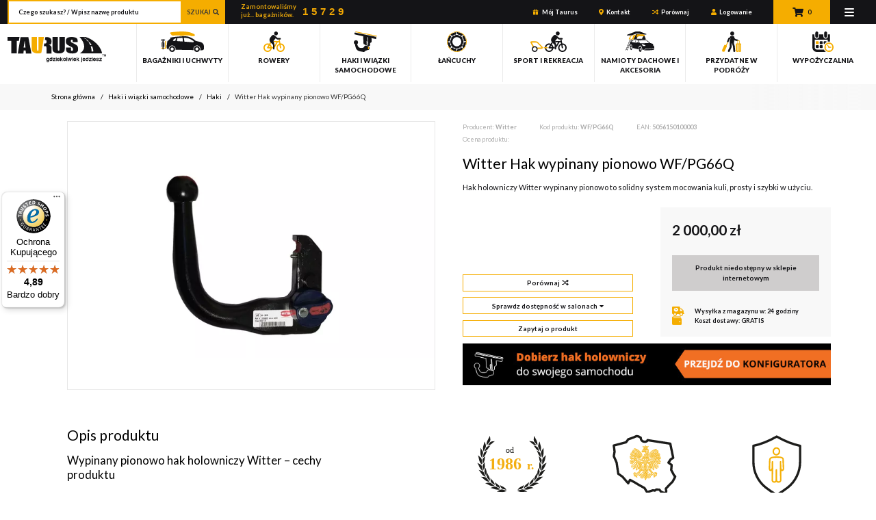

--- FILE ---
content_type: text/html; charset=UTF-8
request_url: https://www.taurus.info.pl/haki-samochodowe/haki/witter-hak-wypinany-pionowo-wf-pg66q
body_size: 155506
content:


<!DOCTYPE HTML>
<html lang="pl" dir="ltr">
	<head>

		<!--
     ____    ______ _       __    ______    ____ 
   / __ )  / ____/| |     / /   / ____/   / __ )
  / __  | / /     | | /| / /   / __/     / __  |
 / /_/ / / /___   | |/ |/ /   / /___    / /_/ / 
/_____/  \____/   |__/|__/   /_____/   /_____/  
                                                 
--> 
						<link rel="shortcut icon" href="https://www.taurus.info.pl/static/favicon.ico" />

		<meta charset="utf-8" />
<meta name="viewport" content="width=device-width, initial-scale=1.0, minimum-scale=1.0, maximum-scale=12.0, user-scalable=yes">
<meta name="format-detection" content="telephone=no" />
<meta name="theme-color" content="#dfdddd" />
		<link rel="preload" href="https://pro.fontawesome.com/releases/v5.10.0/css/all.css">

		<link href="https://fonts.googleapis.com/css?family=Lato:300,400,700,900&display=swap&subset=latin-ext" rel="stylesheet">

				
<!-- Google Tag Manager -->
<script>(function(w,d,s,l,i){w[l]=w[l]||[];w[l].push({'gtm.start':
new Date().getTime(),event:'gtm.js'});var f=d.getElementsByTagName(s)[0],
j=d.createElement(s),dl=l!='dataLayer'?'&l='+l:'';j.async=true;j.src=
'https://www.googletagmanager.com/gtm.js?id='+i+dl;f.parentNode.insertBefore(j,f);
})(window,document,'script','dataLayer','GTM-N2S8SL');</script>
<!-- End Google Tag Manager -->

<!-- Google tag (gtag.js) --> 
<script async src="https://www.googletagmanager.com/gtag/js?id=G-P6CWH5E4Z2"></script> <script> window.dataLayer = window.dataLayer || []; function gtag(){dataLayer.push(arguments);} gtag('js', new Date()); gtag('config', 'G-P6CWH5E4Z2'); </script> 


		
		<!-- Begin eTrusted bootstrap tag -->
<script src="https://integrations.etrusted.com/applications/widget.js/v2" async defer></script>
<!-- End eTrusted bootstrap tag -->


					
		
				
	<title>Witter Hak wypinany pionowo WF/PG66Q - Taurus</title><meta name="keywords" content="bagażniki rowerowe,bagażniki thule,boxy bagażowe,boxy samochodowe,uchwyty narciarskie,łańcuchy,bagażniki samochodowe,bagażniki,thule,łańcuchy śniegowe">
<meta name="description" content="W ofercie posiadamy bagażniki samochodowe, bagażniki bazowe, bagażniki rowerowe, łańcuchy śniegowe. Oficjalny przedstawiciel marek: Yakima, Thule, Cam, BMC">
<meta name="referrer" content="no-referrer-when-downgrade">
<meta name="robots" content="all">
<meta content="pl" property="og:locale">
<meta content="Taurus" property="og:site_name">
<meta content="website" property="og:type">
<meta content="https://www.taurus.info.pl/haki-samochodowe/haki/witter-hak-wypinany-pionowo-wf-pg66q" property="og:url">
<meta content="Witter Hak wypinany pionowo WF/PG66Q" property="og:title">
<meta content="W ofercie posiadamy bagażniki samochodowe, bagażniki bazowe, bagażniki rowerowe, łańcuchy śniegowe. Oficjalny przedstawiciel marek: Yakima, Thule, Cam, BMC" property="og:description">
<meta content="https://www.taurus.info.pl/uploads/files/_1200x630_crop_center-center_82_none/taurus_www_02_1920px_WHITE_OG-1.png?mtime=1613060448" property="og:image">
<meta content="1200" property="og:image:width">
<meta content="630" property="og:image:height">
<meta name="twitter:card" content="summary_large_image">
<meta name="twitter:creator" content="@">
<meta name="twitter:title" content="Witter Hak wypinany pionowo WF/PG66Q">
<meta name="twitter:description" content="W ofercie posiadamy bagażniki samochodowe, bagażniki bazowe, bagażniki rowerowe, łańcuchy śniegowe. Oficjalny przedstawiciel marek: Yakima, Thule, Cam, BMC">
<meta name="twitter:image" content="https://www.taurus.info.pl/uploads/files/_1200x630_crop_center-center_82_none/taurus_www_02_1920px_WHITE_OG-1.png?mtime=1613060448">
<meta name="twitter:image:width" content="1200">
<meta name="twitter:image:height" content="630">
<link href="https://www.taurus.info.pl/haki-samochodowe/haki/witter-hak-wypinany-pionowo-wf-pg66q" rel="canonical">
<link href="https://www.taurus.info.pl/" rel="home">
<link type="text/plain" href="https://www.taurus.info.pl/humans.txt" rel="author">
<link href="https://www.taurus.info.pl/static/styles.all.min.css?v=1764162330" rel="stylesheet">
<link href="https://www.taurus.info.pl/static/temp2.css?v=1765907757" rel="stylesheet">
<link href="https://cdnjs.cloudflare.com/ajax/libs/lightgallery/2.7.2/css/lg-thumbnail.min.css" rel="stylesheet">
<link href="https://cdnjs.cloudflare.com/ajax/libs/lightgallery/2.7.2/css/lightgallery.min.css" rel="stylesheet">
<link href="https://cdnjs.cloudflare.com/ajax/libs/lightgallery/2.7.2/css/lg-video.min.css" rel="stylesheet">
<link href="https://www.taurus.info.pl/cpresources/9cbfe05c/css/front-end/plugin/freeform.css?v=1763414550" rel="stylesheet">
<style>@media (min-width: 1024px) {
  #trustbadge-iframe + div > div > div{
      left: 2px !important;
    }
}
@media (min-width: 1204px) and (max-width: 1536px){
.product-grid-container{
    padding-left: 2rem;
}
}

.product__description-sub iframe{
    max-width: 100%;
}
</style>
<style>[x-cloak] { display: none !important; }
.html-modal-opened{
    overflow: hidden;
}

.modal-component-visible{
    opacity: 1;
}

.modal-component-hidden{
    opacity: 0;
}   

.modal-component{
    --modal-background-outside: rgba(0,0,0,0.8);
    --modal-background-inside: white;
    --modal-width: 40rem;
    --modal-padding: 1rem;
}

.modal-component__blocker{
    position: fixed;
    top: 0;
    right: 0;
    bottom: 0;
    left: 0;
    width: 100%;
    height: 100%;
    overflow: auto;
    z-index: 9999;
    padding: 1rem;
    box-sizing: border-box;
    background-color: var(--modal-background-outside);
    text-align: center;
}

@media (max-width: 1023px){
    .modal-component__blocker{
        padding-left: 0rem;
        padding-right: 0rem;
    }
}

.modal-component__blocker:before{
    content: "";
    display: inline-block;
    height: 100%;
    vertical-align: middle;
    margin-right: -0.05em;
}

.modal-component__container{
    text-align: initial;
    display: inline-block;
    vertical-align: middle;
    position: relative;
    box-sizing: border-box;
    outline: none;
    width: 90%;
    max-width: var(--modal-width);
    background: var(--modal-background-inside);
    padding: var(--modal-padding);
    padding-top: 2rem;
}

.modal-component__close{
    position: absolute;
    font-size: 1.75rem;
    z-index: 2;
    background: none;
    border: none;
    opacity: 0.5;
    top: 0px;
    right: 0px;
    padding-left: 0.5rem;
    padding-right: 0.5rem;
    cursor: pointer;
    touch-action: manipulation;
}

.modal-component__close:hover{
    opacity: 1;
}
</style>
<style>.header-mobile{
    display: flex;
    padding: 0.5rem 1rem;
    padding-top: 0.8rem;
    align-items: center;
    justify-content: space-between;
    border-bottom: 1px solid #80808000;	
}

.header-mobile__logo svg{
    width: 9rem;
    height: auto;	
}

.header-mobile__phone{
	font-weight: 600;
}
</style>
<style>.message-top{
	background-color: #141417;
	color: white;
}
.message-top__content{
	position: relative;
	text-align: center;
	min-height: 44px;
  display: flex;
  justify-content: center;
  align-items: center;
}
.message-top__close{
	position: absolute;
	top: -0.2rem;
	right: 0.6rem;
	font-size: 2rem;
	cursor: pointer;
	transition 0.3s;
}
.message-top__close:hover{
	transform: scale(1.1);
}
@media(max-width: 1023px){
	.message-top__container{
		padding: 0px;
	}
}
</style>
<style>@import url('https://fonts.cdnfonts.com/css/digital-dream');

.product-counter__wrapper{
	display: flex;
	justify-content: center;
	gap: 1em;
}
@media(max-width: 1023px){
	.product-counter__wrapper{
		flex-direction: column;
		align-items: center;
	}
}
.product-counter__number{
	display: flex;
	gap: 0.5em;
	font-family: 'Digital dream', sans-serif;
	color: #f1a703;
}
.product-counter__number {
	/*background-color: #f5ad00;*/
  font-size: 1.5em;
  font-weight: bold;
  padding: 0.4em 0.6em;
  position: relative;
  /*border-radius: 0.6em;*/
  overflow: hidden;
  display: flex;
  align-items: center;
  height: 1.9rem;


letter-spacing: 5px;
  font-size: 1.3rem;
  gap: 0px;

}
@media(max-width: 1023px){
/*	.product-counter__number span{
		height: 3rem;
		background-color: black;
		color: #f5ad00;
	}*/
}
/*.product-counter__number span:after{
	background: red;
	position: absolute;
	content: '';
	height: 52%;
	width: 100%;
	bottom: 0;
	left: 0;
	z-index: 1;
	opacity: 0.2;
	border-top-left-radius: 0.6em;
	border-top-right-radius: 0.6em;
}*/
.product-counter__text{
	font-size: 1.5em;
	font-weight: bold;
	line-height: 1.4;
	position: relative;
  	top: -0.2rem;
  	color: #eaa80b;
  	line-height: 1.3;
}
@media(max-width: 1023px){
	.product-counter__text{
		text-align: center;
	}
}
.search-widget__category{
	display: none !important;
}

@media(min-width: 1024px){
	.c__nav-top-counter .product-counter__wrapper{
		flex-direction: row-reverse;
		/*gap: 0.5rem;*/
	}
}
@media(max-width: 1023px){
	.product-counter__wrapper{
		background-color: black;
		padding: 1rem;
		gap:  0.5rem;
	}
}


</style>
<style>.c__nav-top-counter{
	font-size: 55%;
	padding-top: 0.6rem;
	padding-left: 0.5rem;
	padding-left: 2rem;
}
.c__nav-top-counter .product-counter__text{
	color: #eaa80b !important;
}
		</style>
<style>@media screen and (min-width: 1024px){
	.c__nav-bottom .megamenu-component__main-link{
		padding-left: 0.3rem;
		padding-right: 0.3rem;		
	}
	.c__nav-bottom .megamenu-component{
		max-width: 95.5rem ;
	}

.nav-fixed__outside {
  margin-top: 11rem;
}

}


body [id^=minimized-trustbadge]{
	transition: 0.3s !important;
}
body.hide-side-wigets #ceneo-widget, body.hide-side-wigets #trustbadge-iframe + div > div > div[id^=minimized-trustbadge]{
	 	 left: -500px !important;
}

</style>
<style>.product-gallery__big-image, .product-gallery__big-yt{
	cursor: pointer;
}
</style>
<style>	/*przed dodaniem*/
	.compare-trigger .compare-trigger__remove{
		display: none;
	}	

	/*po dodaniu*/
	.compare-trigger.is-added .compare-trigger__add{
		display: none;
	}
	.compare-trigger.is-added .compare-trigger__remove{
		display: block;
		background-color: var(--primary-color);
	}		
</style>
<style>.product__icons{
	display: flex;
  /*gap: 1rem;*/
  margin-bottom: 2rem;
  flex-wrap: wrap;
}
.product__icons-single{
	width:  33.33%;
	transition: 0.3s;
}
.product__icons-single-inside{
	position: relative;
	padding: 1rem;
}
.product__icons-single-icon{
	text-align: center;
}
.product__icons-single-icon img{
	width: 7rem;
}
.product__icons-single-header{
	text-align: center;
	font-weight: bold;
}
.product__icons-single-text{
	position: absolute;
	top: 100%;
	left:  0px;
	width:  100%;
	opacity: 0;
	pointer-events: none;
	padding: 1rem;
	transition: 0.3s;
}
@media(max-width:  1023px){
	.product__icons{
		gap:  1rem;
		flex-wrap: wrap;
	}
	.product__icons-single{
		width: calc(50% - 0.5rem);		
	}
	.product__icons-single-text{
		display: none;
	}
	.product__icons-single-inside{
		padding: 0px;
	}
	.product__icons-single-header{
		font-size: 14px;
  		line-height: 1.3;
	}
	.product__icons-single-icon img{
		width: 4rem;
	}
}
@media(min-width: 1024px){
	.product__icons{
		display: grid;
		grid-template-columns: 1fr 1fr 1fr;
		grid-column-gap: 4rem;
		grid-row-gap: 0rem;
	}
	.product__icons-single{
		width: 12.5rem;
	}
}
@media(max-width: 1023px){
	.product__icons{
		gap: 0px;
	}
	.product__icons-single{
		width: 33.33%;
	}
}

</style>
<style>.product-trusted-comments{

}
</style>
<style>/*[id*='minimized-trustbadge']{
  left: 8px !important;
}*/

</style>
<style>@media(min-width: 1024px){
 #trustbadge-iframe+div>div>div{
  bottom: auto !important;
  top: 280px !important;
} 
}
#trustbadge-iframe+div>div>div{
  transition: 0.3s !important;
}
.hide-side-wigets #trustbadge-iframe+div>div>div{
  left: -20rem !important;
}

</style></head>

	<body class="page-product is-desktop">
		<!-- Google Tag Manager (noscript) -->
<noscript><iframe src="https://www.googletagmanager.com/ns.html?id=GTM-N2S8SL"
height="0" width="0" style="display:none;visibility:hidden"></iframe></noscript>
<!-- End Google Tag Manager (noscript) -->

		
				<div class="l-external-container">
		<div class="l-main">

			<div class="l-outside-footer">
				
								




    



<script>
</script>
																
				
<div class="header-mobile is-hidden-desktop">
	<div class="header-mobile__logo">
		<a href="https://www.taurus.info.pl/">
			<!DOCTYPE svg PUBLIC "-//W3C//DTD SVG 1.1//EN" "http://www.w3.org/Graphics/SVG/1.1/DTD/svg11.dtd">
<!-- Creator: CorelDRAW X7 -->
<svg xmlns="http://www.w3.org/2000/svg" xml:space="preserve" width="105mm" height="27.1068mm" version="1.1" style="shape-rendering:geometricPrecision; text-rendering:geometricPrecision; image-rendering:optimizeQuality; fill-rule:evenodd; clip-rule:evenodd"
viewBox="0 0 6848 1768"
 xmlns:xlink="http://www.w3.org/1999/xlink">
 <defs>
  <style type="text/css">
   <![CDATA[
    .ditaahthgm-fil0 {fill:#141417}
    .ditaahthgm-fil1 {fill:#F5AD00}
   ]]>
  </style>
 </defs>
 <g id="ditaahthgm-Warstwa_x0020_1">
  <metadata id="ditaahthgm-CorelCorpID_0Corel-Layer"/>
  <path class="ditaahthgm-fil0" d="M2750 1577c0,36 10,56 31,60 21,4 37,-1 47,-15 4,-5 8,-14 10,-27 2,-12 2,-24 0,-36 -2,-12 -6,-23 -13,-33 -7,-9 -16,-14 -30,-14 -17,0 -29,7 -36,20 -6,13 -9,28 -9,45zm3626 103l0 -42 112 -124 -79 0c-7,0 -14,-3 -19,-8 -5,-5 -8,-11 -8,-18l0 -17 172 0 0 44 -111 119 115 0 0 46 -182 0zm-215 -69l54 0c0,10 4,18 12,23 8,5 18,8 31,8 10,0 18,-2 25,-5 6,-4 9,-9 9,-15 0,-10 -11,-17 -33,-22 -9,-1 -17,-3 -21,-4 -28,-7 -47,-15 -56,-25 -11,-9 -16,-22 -16,-37 0,-20 8,-37 23,-50 16,-12 36,-18 61,-18 28,0 49,6 66,18 15,13 23,30 24,51l-34 0c-10,0 -17,-4 -23,-13 -2,-2 -4,-4 -6,-7 -6,-4 -15,-7 -26,-7 -10,0 -18,2 -23,5 -5,3 -8,8 -8,14 0,9 14,16 41,21 4,2 6,2 9,3 2,0 4,1 6,1 27,6 46,14 56,23 10,10 15,22 15,38 0,23 -8,41 -25,53 -16,12 -39,18 -71,18 -30,0 -52,-6 -67,-18 -15,-12 -23,-30 -23,-53l0 -2zm-160 -57l80 0c-1,-14 -5,-25 -11,-31 -7,-8 -17,-11 -29,-11 -12,0 -21,3 -29,11 -7,7 -11,17 -11,31zm94 61l39 0c-5,22 -16,39 -33,51 -16,12 -36,18 -61,18 -30,0 -53,-10 -70,-29 -17,-19 -25,-46 -25,-81 0,-34 8,-60 24,-79 17,-19 40,-29 70,-29 32,0 56,9 73,28 17,20 25,47 25,81 0,2 0,4 0,6 0,1 0,2 0,3 0,2 0,4 0,5l-136 0c0,17 4,29 11,37 7,8 17,12 31,12 9,0 17,-2 23,-5 1,-1 3,-2 4,-3 1,-1 3,-3 5,-4 0,-2 2,-4 5,-7 4,-2 9,-4 15,-4zm-223 -144l28 0c8,0 14,2 19,7 5,6 8,12 8,19l0 183 -55 0 0 -209zm0 -62l28 0c8,0 14,3 19,8 5,5 8,12 8,19l0 17 -55 0 0 -44zm-215 271l0 -42 112 -124 -79 0c-8,0 -14,-3 -19,-8 -5,-5 -8,-11 -8,-18l0 -17 172 0 0 44 -111 119 114 0 0 46 -181 0zm-173 -106c0,21 4,37 12,48 8,11 19,16 34,16 14,0 25,-5 33,-16 7,-11 11,-27 11,-48 0,-19 -4,-34 -12,-45 -8,-11 -20,-16 -34,-16 -14,0 -24,6 -32,17 -8,10 -12,25 -12,44zm90 -166l26 0c8,0 14,3 19,9 6,5 8,11 8,18l0 154c0,37 -11,62 -32,75 -22,13 -45,20 -70,20 -14,0 -27,-3 -40,-7 -13,-4 -24,-12 -32,-22 -15,-19 -22,-45 -22,-79 0,-33 7,-59 22,-79 16,-21 36,-31 61,-31 13,0 25,3 35,8 10,6 18,14 25,24l0 -90zm-304 146l80 0c-1,-14 -5,-25 -11,-31 -7,-8 -17,-11 -29,-11 -12,0 -21,3 -28,11 -8,7 -12,17 -12,31zm94 61l39 0c-5,22 -16,39 -33,51 -16,12 -36,18 -61,18 -30,0 -53,-10 -70,-29 -17,-19 -25,-46 -25,-81 0,-34 8,-60 24,-79 17,-19 40,-29 70,-29 32,0 56,9 73,28 17,20 26,47 26,81 0,2 0,4 0,6 0,1 0,2 0,3 0,2 -1,4 -1,5l-136 0c0,17 4,29 12,37 6,8 17,12 30,12 9,0 17,-2 23,-5 2,-1 3,-2 4,-3 2,-1 3,-3 5,-4 0,-2 2,-4 6,-7 3,-2 8,-4 14,-4zm-232 -206l28 0c7,0 14,3 19,8 5,5 8,12 8,19l0 17 -55 0 0 -44zm-23 358l0 -46 10 0c5,0 8,-1 9,-3 3,-2 4,-5 4,-11l0 -27 0 -158 0 -51 28 0c7,0 14,2 19,7 5,6 8,12 8,19l0 183 0 36c0,18 -6,31 -16,39 -11,8 -28,12 -52,12l-10 0zm-256 -296l0 77 67 -77 66 0 -75 80 76 129 -66 0 -39 -71c-8,-14 -14,-20 -20,-18 -6,2 -9,5 -9,9l0 29 0 51 -55 0 0 -271 28 0c8,0 14,3 19,8 5,5 8,11 8,18l0 36zm-221 83l81 0c-1,-14 -5,-25 -11,-31 -7,-8 -17,-11 -29,-11 -12,0 -21,3 -29,11 -7,7 -11,17 -12,31zm95 61l39 0c-6,22 -17,39 -33,51 -16,12 -37,18 -61,18 -30,0 -53,-10 -70,-29 -17,-19 -25,-46 -25,-81 0,-34 8,-60 24,-79 17,-19 40,-29 70,-29 31,0 56,9 73,28 17,20 25,47 25,81 0,2 0,4 0,6 0,1 0,2 0,3 0,2 0,4 -1,5l-136 0c1,17 5,29 12,37 7,8 17,12 31,12 9,0 16,-2 23,-5 1,-1 3,-2 4,-3 1,-1 3,-3 4,-4 1,-2 3,-4 6,-7 4,-2 9,-4 15,-4zm-223 -144l28 0c7,0 14,2 19,7 5,6 8,12 8,19l0 183 -55 0 0 -209zm0 -62l28 0c7,0 14,3 19,8 5,5 8,12 8,19l0 17 -55 0 0 -44zm-97 271l-55 0 -32 -150 -32 150 -55 0 -58 -209 54 0 33 144 30 -144 56 0 28 144 29 -126c3,-12 12,-18 25,-18l35 0 -58 209zm-316 -271l28 0c7,0 14,3 19,8 5,5 8,11 8,18l0 245 -55 0 0 -271zm-156 114c-11,12 -16,30 -15,53 1,24 6,41 14,50 3,5 8,8 16,11 8,3 16,3 24,1 8,-3 16,-9 22,-18 6,-9 10,-25 10,-46 0,-18 -3,-33 -9,-42 -6,-9 -13,-15 -21,-18 -8,-3 -15,-3 -23,-1 -8,3 -14,6 -18,10zm-37 138c-11,-10 -19,-22 -24,-38 -5,-16 -7,-33 -7,-50 0,-14 2,-28 6,-43 4,-14 10,-26 18,-35 14,-16 32,-25 53,-28 22,-3 41,-1 58,5 20,8 35,22 44,41 9,17 14,38 14,61 0,16 -2,31 -6,43 -4,12 -8,22 -14,31 -13,17 -29,28 -48,32 -17,4 -35,5 -52,1 -18,-4 -32,-11 -42,-20zm-190 -190l0 77 67 -77 66 0 -74 80 75 129 -66 0 -38 -71c-8,-14 -15,-20 -21,-18 -6,2 -9,5 -9,9l0 29 0 51 -55 0 0 -271 29 0c7,0 13,3 19,8 5,5 7,11 7,18l0 36zm-220 83l80 0c-1,-14 -5,-25 -11,-31 -7,-8 -17,-11 -29,-11 -12,0 -21,3 -28,11 -8,7 -12,17 -12,31zm94 61l39 0c-5,22 -16,39 -33,51 -16,12 -36,18 -61,18 -30,0 -53,-10 -70,-29 -17,-19 -25,-46 -25,-81 0,-34 8,-60 24,-79 17,-19 40,-29 70,-29 32,0 56,9 73,28 17,20 26,47 26,81 0,2 0,4 0,6 0,1 0,2 0,3 0,2 -1,4 -1,5l-136 0c0,17 4,29 12,37 6,8 17,12 30,12 9,0 17,-2 23,-5 2,-1 3,-2 4,-3 2,-1 3,-3 5,-4 0,-2 2,-4 6,-7 3,-2 8,-4 14,-4zm-223 -144l28 0c8,0 14,2 19,7 6,6 8,12 8,19l0 183 -55 0 0 -209zm0 -62l28 0c8,0 14,3 19,8 6,5 8,12 8,19l0 17 -55 0 0 -44zm-215 271l0 -42 112 -124 -79 0c-7,0 -14,-3 -19,-8 -5,-5 -8,-11 -8,-18l0 -17 172 0 0 44 -111 119 115 0 0 46 -182 0zm-173 -106c0,21 4,37 12,48 8,11 19,16 34,16 14,0 25,-5 33,-16 7,-11 11,-27 11,-48 0,-19 -4,-34 -12,-45 -8,-11 -20,-16 -34,-16 -13,0 -24,6 -32,17 -8,10 -12,25 -12,44zm90 -166l27 0c7,0 13,3 19,9 5,5 7,11 7,18l0 154c0,37 -10,62 -32,75 -21,13 -45,20 -70,20 -13,0 -27,-3 -40,-7 -13,-4 -24,-12 -31,-22 -16,-19 -23,-45 -23,-79 0,-33 7,-59 23,-79 15,-21 35,-31 60,-31 13,0 25,3 35,8 10,6 19,14 25,24l0 -90zm-222 259l0 -13c-9,15 -22,24 -38,27 -16,4 -32,3 -47,-4 -16,-6 -29,-18 -41,-35 -11,-17 -17,-39 -17,-67 0,-32 8,-59 23,-79 15,-20 39,-30 72,-30 25,0 48,7 70,20 21,14 32,39 32,76l0 111c0,36 -11,61 -32,75 -22,13 -45,20 -70,20 -49,0 -78,-23 -90,-68l57 0c5,8 11,13 20,17 8,4 17,5 26,3 8,-2 16,-7 23,-15 7,-8 11,-21 12,-38z"/>
  <path class="ditaahthgm-fil0" d="M5841 571l-94 0c-31,-71 -70,-139 -114,-201l75 0c37,46 71,95 102,146 11,18 21,37 31,55l0 0zm869 785l0 -123c0,-4 1,-7 4,-10 3,-3 6,-4 10,-5l28 0 27 106 27 -106 42 0 0 138 -26 0 0 -111 -28 111 -30 0 -28 -111 0 111 -26 0zm-87 0l0 -113 -40 0 0 -10c0,-4 1,-7 4,-10 3,-3 6,-4 10,-4l95 0 0 24 -40 0 0 113 -29 0zm-3627 -743c-25,-24 -75,-44 -149,-59 82,-6 137,-24 164,-55 28,-30 42,-90 42,-180 0,-98 -20,-169 -59,-214 -39,-44 -90,-72 -153,-83 -43,-8 -114,-12 -213,-15l-33 201c44,3 80,7 87,11 16,12 25,35 25,72l0 63c0,50 -9,80 -26,90 -14,7 -81,12 -127,13l-30 182c72,3 156,10 164,19 12,15 19,53 19,114l0 382 346 0 0 -303c0,-93 -3,-149 -9,-170 -7,-21 -23,-43 -48,-68zm-1551 -607l214 1148 -382 0 -19 -207 -134 0 -22 207 -386 0 190 -1148 539 0zm-197 738c-19,-130 -38,-291 -57,-482 -38,220 -61,380 -71,482l128 0zm-417 -740l-831 0 0 274 259 0 0 874 378 0 0 -874 149 0 45 -274zm3148 -1l0 745c0,86 -4,147 -11,182 -7,36 -28,72 -63,109 -35,37 -80,65 -137,84 -57,19 -125,29 -202,29 -85,0 -161,-12 -226,-34 -65,-23 -114,-53 -147,-89 -32,-36 -51,-74 -57,-115 -6,-40 -9,-125 -9,-254l0 -657 372 0 0 838c0,50 4,82 10,96 7,14 21,21 42,21 23,0 38,-8 45,-23 7,-16 10,-52 10,-109l0 -823 373 0zm894 356l-346 0 0 -82c0,-39 -5,-63 -14,-74 -8,-10 -23,-15 -44,-15 -22,0 -39,7 -51,21 -11,14 -17,35 -17,64 0,37 6,65 19,84 13,19 48,41 106,68 166,76 270,138 314,187 43,49 64,128 64,236 0,79 -12,137 -36,175 -24,37 -70,69 -138,94 -69,25 -148,38 -239,38 -100,0 -186,-15 -256,-44 -71,-29 -117,-66 -139,-111 -22,-46 -33,-110 -33,-193l0 -72 347 0 0 135c0,41 5,68 14,80 10,11 27,17 52,17 25,0 44,-7 56,-22 12,-15 18,-38 18,-67 0,-65 -12,-108 -35,-128 -23,-20 -82,-54 -174,-101 -93,-47 -155,-82 -185,-103 -30,-22 -55,-51 -74,-89 -20,-38 -30,-87 -30,-145 0,-85 14,-147 42,-187 28,-39 73,-70 136,-92 62,-22 138,-33 227,-33 97,0 179,12 247,36 69,25 114,55 136,92 22,37 33,99 33,187l0 44zm967 655c0,-5 0,-10 0,-15 0,-87 -11,-177 -36,-268 -7,-26 -16,-52 -25,-78l101 0c53,122 81,245 84,361l-124 0zm-332 -834c46,40 106,83 147,128l-69 0c-37,-46 -93,-89 -137,-128l59 0zm-192 -126c50,24 109,52 151,85l-54 0c-38,-27 -95,-57 -147,-85l50 0zm-296 1096l1550 1c0,0 -32,-344 -396,-699 -364,-354 -733,-442 -756,-447l0 0 -409 0c0,0 212,211 297,503 126,427 -286,642 -286,642z"/>
  <path class="ditaahthgm-fil1" d="M2525 46l7 -45 -376 0 0 824c0,58 -3,94 -9,109 -7,16 -23,23 -46,23 -21,0 -35,-7 -41,-21 -7,-14 -11,-46 -11,-96l0 -839 -373 0 0 658c0,129 3,214 9,255 6,40 25,78 58,115 32,36 81,66 147,89 65,22 141,34 227,34 77,0 144,-10 201,-29 12,-4 22,-8 32,-13l175 -1064z"/>
 </g>
</svg>


					</a>
	</div>	
	<div class="header-mobile__phone">
	</div>
</div>


				<div class="nav-fixed " data-top-fixed>
											







<script>


</script>					
					
<section class="c__nav-top is-hidden-touch">
	
		<div class="is-hidden-touch">
				</div>


	<div class="big-container">

				<div class="nav-top__search-container">
						<div class="search-widget">
	
		<form action="https://www.taurus.info.pl/haki-samochodowe/haki/witter-hak-wypinany-pionowo-wf-pg66q" autocomplete="off" data-search-form>

				<input type="hidden" name="search[sort]" data-filter-hidden>

				<div hidden>

					</div>

				<div class="search-widget__text-wrapper" data-search-widget-text-wrapper>
				<input type="text" name="search[title]" placeholder="Czego szukasz? / Wpisz nazwę produktu" data-search-widget-text>
		</div>

				
																																											
		<div class="search-widget__category">

			<div class="ui selection dropdown" data-search-widget-category>
			  <input type="hidden" name="search[category]" value="0">
			  <i class="dropdown icon"></i>
			  <div class="default text">Wszystkie kategorie</div>
			  <div class="menu">

			  		<!-- kategoria dalej zaglebiona -->
			  		
			  		<!-- wszystkie kategorie -->		  		
			  					<div class="item selected active" data-value="0">Wszystkie kategorie</div>
		

			  		<!-- głowne kategorie -->
			  		<div class="ui horizontal divider">Kategorie</div>
			  					  						<div class="item " data-value="383">Bagażniki i uchwyty</div>
		
			  					  						<div class="item " data-value="6362">Rowery</div>
		
			  					  						<div class="item " data-value="6389">Haki i wiązki samochodowe</div>
		
			  					  						<div class="item " data-value="126">Łańcuchy</div>
		
			  					  						<div class="item " data-value="386">Sport i Rekreacja</div>
		
			  					  						<div class="item " data-value="6387">Namioty dachowe i akcesoria</div>
		
			  					  						<div class="item " data-value="388">Przydatne w podróży</div>
		
			  		
			  </div>
			</div>

				</div>
		

		<button class="search-widget__button button">
			<span>
				Szukaj
			</span>
			<i class="fas fa-search"></i>
		</button>

	</form>
	</div>

<script>
</script>		</div>


		<div class="c__nav-top-counter">
				<link href="https://fonts.cdnfonts.com/css/digital-dream" rel="stylesheet">
<div class="product-counter__wrapper">

	<div class="product-counter__text is-hidden-desktop">
		Zamontowaliśmy już...
	</div>
	
	<div class="product-counter__number" data-product-counter style="opacity: 0; transition: 0.3s;">
		

		15729

	</div>

	<div class="product-counter__text is-hidden-touch">
		Zamontowaliśmy <br>
		już... bagażników.
	</div>

	<div class="product-counter__text is-hidden-desktop">
bagażników.
	</div>
</div>

<style>
</style>

<script type="text/javascript">
   </script>		</div>
		
		<div class="nav-top__links-container">

						<div class="nav-top__link">
			</div>

													<div class="nav-top__link moj-taurus">
					<svg id="cuviujesss-Layer_1" xmlns="http://www.w3.org/2000/svg" version="1.1" viewBox="0 0 1040.51 1072.68">
  <!-- Generator: Adobe Illustrator 29.8.3, SVG Export Plug-In . SVG Version: 2.1.1 Build 3)  -->
  <defs>
    <style>
      .cuviujesss-st0 {
        fill: #f3ad01;
      }
    </style>
  </defs>
  <path class="cuviujesss-st0" d="M950.79,273.67h-179.92c31.25-19.75,51.01-43.64,58.85-71.29,13.86-48.85-13.93-96.83-47.62-122.72-40.52-31.13-78.08-29.01-102.46-21.75-46.26,13.78-90.71,58.83-132.12,133.89-9.06,16.43-16.97,32.47-23.57,46.81-6.61-14.34-14.51-30.38-23.57-46.81-41.41-75.06-85.86-120.11-132.12-133.89-24.38-7.26-61.94-9.38-102.46,21.75-33.69,25.89-61.48,73.87-47.62,122.72,7.84,27.65,27.6,51.54,58.85,71.29H97.1c-17.56,0-31.8,14.24-31.8,31.81v120.25h426.85v-152.06h63.6v152.06h426.84v-120.25c0-17.57-14.23-31.81-31.8-31.81ZM330.11,230.36c-28.66-13.66-46.21-29.34-50.74-45.33-6.04-21.28,12.24-44.99,25.18-54.93,13.37-10.27,24.38-13.16,33.09-13.16,4.86,0,9.01.9,12.44,1.92,28.73,8.54,62.17,45.09,94.18,102.9,8.8,15.89,16.46,31.54,22.78,45.38-58.08-8.76-104-21.08-136.93-36.78ZM768.53,185.03c-4.54,15.99-22.08,31.67-50.75,45.33-32.93,15.7-78.84,28.02-136.92,36.78,6.32-13.84,13.98-29.49,22.77-45.38,32.01-57.81,65.46-94.36,94.19-102.9,3.43-1.02,7.57-1.92,12.44-1.92,8.7,0,19.72,2.89,33.09,13.16,12.94,9.94,31.22,33.65,25.18,54.93Z"/>
  <path class="cuviujesss-st0" d="M492.15,489.33v533.41H128.54c-17.57,0-31.8-14.24-31.8-31.81v-501.6h395.41Z"/>
  <path class="cuviujesss-st0" d="M944.05,489.33v501.6c0,17.57-14.23,31.81-31.8,31.81h-356.5V489.33h388.3Z"/>
</svg>

					<a href="https://moj.taurus.info.pl/" target="_blank">Mój Taurus</a>
				</div>
			
													<div class="nav-top__link">
					<i class="fas fa-map-marker-alt"></i>
					<a href="https://www.taurus.info.pl/kontakt">
												Kontakt
					</a>
				</div>
			
						<div class="nav-top__link">
				<i class="far fa-random"></i>
				<a href="https://www.taurus.info.pl/porownaj-produkty">Porównaj</a>
			</div>

										<div class="nav-top__link">
					<i class="fas fa-user"></i>
					<a href="https://www.taurus.info.pl/login">Logowanie</a>
				</div>
			
						
		</div>
		<div class="nav-top__widget-container">
			<div class="cart-widget" data-cart-widget>
	<div class="cart-widget__wrapper" data-cart-widget-wrapper>
		<a class="cart-widget__button" href="https://www.taurus.info.pl/koszyk" data-cart-widget-button>
			<div class="cart-widget__basket-icon" data-cart-widget-basket-icon>
				<i class="fas fa-shopping-cart"></i>

        								<span class="cart-widget__button-number" data-cart-widget-number>
					0
				</span>
        
			</div>
      		</a>
	</div>
	<div class="cart-widget__background" data-cart-widget-background></div>
</div>
<script>
</script>		</div>
				<div class="nav-top__hamburger">
	<button class="hamburger hamburger--stand" data-hamburger-social>
		<span class="hamburger-box">
			<span class="hamburger-inner"></span>
		</span>
	</button>
</div>

<div hidden data-social-list>
	<nav class="nav-user__trigger-links nav-hamburger-desktop-links">
					<a href="https://www.taurus.info.pl/o-nas"  class="nav-user__link">
				<span class="nav-user__link-title">O nas</span>
			</a>
					<a href="https://www.taurus.info.pl/blog"  class="nav-user__link">
				<span class="nav-user__link-title">Blog</span>
			</a>
					<a href="https://www.taurus.info.pl/kontakt"  class="nav-user__link">
				<span class="nav-user__link-title">Kontakt</span>
			</a>
					<a href="https://www.taurus.info.pl/marki"  class="nav-user__link">
				<span class="nav-user__link-title">Marki</span>
			</a>
			</nav>
</div>

	</div>

</section>					
<header class="c__nav-bottom megamenu-wrapper">

		<div class="is-hidden-desktop">
				</div>

	<div class="big-container">

				<a href="https://www.taurus.info.pl/" class="nav-bottom__logo">
				<!DOCTYPE svg PUBLIC "-//W3C//DTD SVG 1.1//EN" "http://www.w3.org/Graphics/SVG/1.1/DTD/svg11.dtd">
<!-- Creator: CorelDRAW X7 -->
<svg class="logo__svg" width="105mm" height="27.1068mm" xmlns="http://www.w3.org/2000/svg" xml:space="preserve" version="1.1" style="shape-rendering: geometricPrecision; text-rendering: geometricPrecision; image-rendering: optimizeQuality; fill-rule: evenodd; clip-rule: evenodd;" viewBox="0 0 6848 1768" xmlns:xlink="http://www.w3.org/1999/xlink">
 <defs>
  <style type="text/css">
   <![CDATA[
    .eakjhellid-fil0 {fill:#141417}
    .eakjhellid-fil1 {fill:#F5AD00}
   ]]>
  </style>
 </defs>
 <g id="eakjhellid-Warstwa_x0020_1">
  <metadata id="eakjhellid-CorelCorpID_0Corel-Layer"/>
  <path class="eakjhellid-fil0" d="M2750 1577c0,36 10,56 31,60 21,4 37,-1 47,-15 4,-5 8,-14 10,-27 2,-12 2,-24 0,-36 -2,-12 -6,-23 -13,-33 -7,-9 -16,-14 -30,-14 -17,0 -29,7 -36,20 -6,13 -9,28 -9,45zm3626 103l0 -42 112 -124 -79 0c-7,0 -14,-3 -19,-8 -5,-5 -8,-11 -8,-18l0 -17 172 0 0 44 -111 119 115 0 0 46 -182 0zm-215 -69l54 0c0,10 4,18 12,23 8,5 18,8 31,8 10,0 18,-2 25,-5 6,-4 9,-9 9,-15 0,-10 -11,-17 -33,-22 -9,-1 -17,-3 -21,-4 -28,-7 -47,-15 -56,-25 -11,-9 -16,-22 -16,-37 0,-20 8,-37 23,-50 16,-12 36,-18 61,-18 28,0 49,6 66,18 15,13 23,30 24,51l-34 0c-10,0 -17,-4 -23,-13 -2,-2 -4,-4 -6,-7 -6,-4 -15,-7 -26,-7 -10,0 -18,2 -23,5 -5,3 -8,8 -8,14 0,9 14,16 41,21 4,2 6,2 9,3 2,0 4,1 6,1 27,6 46,14 56,23 10,10 15,22 15,38 0,23 -8,41 -25,53 -16,12 -39,18 -71,18 -30,0 -52,-6 -67,-18 -15,-12 -23,-30 -23,-53l0 -2zm-160 -57l80 0c-1,-14 -5,-25 -11,-31 -7,-8 -17,-11 -29,-11 -12,0 -21,3 -29,11 -7,7 -11,17 -11,31zm94 61l39 0c-5,22 -16,39 -33,51 -16,12 -36,18 -61,18 -30,0 -53,-10 -70,-29 -17,-19 -25,-46 -25,-81 0,-34 8,-60 24,-79 17,-19 40,-29 70,-29 32,0 56,9 73,28 17,20 25,47 25,81 0,2 0,4 0,6 0,1 0,2 0,3 0,2 0,4 0,5l-136 0c0,17 4,29 11,37 7,8 17,12 31,12 9,0 17,-2 23,-5 1,-1 3,-2 4,-3 1,-1 3,-3 5,-4 0,-2 2,-4 5,-7 4,-2 9,-4 15,-4zm-223 -144l28 0c8,0 14,2 19,7 5,6 8,12 8,19l0 183 -55 0 0 -209zm0 -62l28 0c8,0 14,3 19,8 5,5 8,12 8,19l0 17 -55 0 0 -44zm-215 271l0 -42 112 -124 -79 0c-8,0 -14,-3 -19,-8 -5,-5 -8,-11 -8,-18l0 -17 172 0 0 44 -111 119 114 0 0 46 -181 0zm-173 -106c0,21 4,37 12,48 8,11 19,16 34,16 14,0 25,-5 33,-16 7,-11 11,-27 11,-48 0,-19 -4,-34 -12,-45 -8,-11 -20,-16 -34,-16 -14,0 -24,6 -32,17 -8,10 -12,25 -12,44zm90 -166l26 0c8,0 14,3 19,9 6,5 8,11 8,18l0 154c0,37 -11,62 -32,75 -22,13 -45,20 -70,20 -14,0 -27,-3 -40,-7 -13,-4 -24,-12 -32,-22 -15,-19 -22,-45 -22,-79 0,-33 7,-59 22,-79 16,-21 36,-31 61,-31 13,0 25,3 35,8 10,6 18,14 25,24l0 -90zm-304 146l80 0c-1,-14 -5,-25 -11,-31 -7,-8 -17,-11 -29,-11 -12,0 -21,3 -28,11 -8,7 -12,17 -12,31zm94 61l39 0c-5,22 -16,39 -33,51 -16,12 -36,18 -61,18 -30,0 -53,-10 -70,-29 -17,-19 -25,-46 -25,-81 0,-34 8,-60 24,-79 17,-19 40,-29 70,-29 32,0 56,9 73,28 17,20 26,47 26,81 0,2 0,4 0,6 0,1 0,2 0,3 0,2 -1,4 -1,5l-136 0c0,17 4,29 12,37 6,8 17,12 30,12 9,0 17,-2 23,-5 2,-1 3,-2 4,-3 2,-1 3,-3 5,-4 0,-2 2,-4 6,-7 3,-2 8,-4 14,-4zm-232 -206l28 0c7,0 14,3 19,8 5,5 8,12 8,19l0 17 -55 0 0 -44zm-23 358l0 -46 10 0c5,0 8,-1 9,-3 3,-2 4,-5 4,-11l0 -27 0 -158 0 -51 28 0c7,0 14,2 19,7 5,6 8,12 8,19l0 183 0 36c0,18 -6,31 -16,39 -11,8 -28,12 -52,12l-10 0zm-256 -296l0 77 67 -77 66 0 -75 80 76 129 -66 0 -39 -71c-8,-14 -14,-20 -20,-18 -6,2 -9,5 -9,9l0 29 0 51 -55 0 0 -271 28 0c8,0 14,3 19,8 5,5 8,11 8,18l0 36zm-221 83l81 0c-1,-14 -5,-25 -11,-31 -7,-8 -17,-11 -29,-11 -12,0 -21,3 -29,11 -7,7 -11,17 -12,31zm95 61l39 0c-6,22 -17,39 -33,51 -16,12 -37,18 -61,18 -30,0 -53,-10 -70,-29 -17,-19 -25,-46 -25,-81 0,-34 8,-60 24,-79 17,-19 40,-29 70,-29 31,0 56,9 73,28 17,20 25,47 25,81 0,2 0,4 0,6 0,1 0,2 0,3 0,2 0,4 -1,5l-136 0c1,17 5,29 12,37 7,8 17,12 31,12 9,0 16,-2 23,-5 1,-1 3,-2 4,-3 1,-1 3,-3 4,-4 1,-2 3,-4 6,-7 4,-2 9,-4 15,-4zm-223 -144l28 0c7,0 14,2 19,7 5,6 8,12 8,19l0 183 -55 0 0 -209zm0 -62l28 0c7,0 14,3 19,8 5,5 8,12 8,19l0 17 -55 0 0 -44zm-97 271l-55 0 -32 -150 -32 150 -55 0 -58 -209 54 0 33 144 30 -144 56 0 28 144 29 -126c3,-12 12,-18 25,-18l35 0 -58 209zm-316 -271l28 0c7,0 14,3 19,8 5,5 8,11 8,18l0 245 -55 0 0 -271zm-156 114c-11,12 -16,30 -15,53 1,24 6,41 14,50 3,5 8,8 16,11 8,3 16,3 24,1 8,-3 16,-9 22,-18 6,-9 10,-25 10,-46 0,-18 -3,-33 -9,-42 -6,-9 -13,-15 -21,-18 -8,-3 -15,-3 -23,-1 -8,3 -14,6 -18,10zm-37 138c-11,-10 -19,-22 -24,-38 -5,-16 -7,-33 -7,-50 0,-14 2,-28 6,-43 4,-14 10,-26 18,-35 14,-16 32,-25 53,-28 22,-3 41,-1 58,5 20,8 35,22 44,41 9,17 14,38 14,61 0,16 -2,31 -6,43 -4,12 -8,22 -14,31 -13,17 -29,28 -48,32 -17,4 -35,5 -52,1 -18,-4 -32,-11 -42,-20zm-190 -190l0 77 67 -77 66 0 -74 80 75 129 -66 0 -38 -71c-8,-14 -15,-20 -21,-18 -6,2 -9,5 -9,9l0 29 0 51 -55 0 0 -271 29 0c7,0 13,3 19,8 5,5 7,11 7,18l0 36zm-220 83l80 0c-1,-14 -5,-25 -11,-31 -7,-8 -17,-11 -29,-11 -12,0 -21,3 -28,11 -8,7 -12,17 -12,31zm94 61l39 0c-5,22 -16,39 -33,51 -16,12 -36,18 -61,18 -30,0 -53,-10 -70,-29 -17,-19 -25,-46 -25,-81 0,-34 8,-60 24,-79 17,-19 40,-29 70,-29 32,0 56,9 73,28 17,20 26,47 26,81 0,2 0,4 0,6 0,1 0,2 0,3 0,2 -1,4 -1,5l-136 0c0,17 4,29 12,37 6,8 17,12 30,12 9,0 17,-2 23,-5 2,-1 3,-2 4,-3 2,-1 3,-3 5,-4 0,-2 2,-4 6,-7 3,-2 8,-4 14,-4zm-223 -144l28 0c8,0 14,2 19,7 6,6 8,12 8,19l0 183 -55 0 0 -209zm0 -62l28 0c8,0 14,3 19,8 6,5 8,12 8,19l0 17 -55 0 0 -44zm-215 271l0 -42 112 -124 -79 0c-7,0 -14,-3 -19,-8 -5,-5 -8,-11 -8,-18l0 -17 172 0 0 44 -111 119 115 0 0 46 -182 0zm-173 -106c0,21 4,37 12,48 8,11 19,16 34,16 14,0 25,-5 33,-16 7,-11 11,-27 11,-48 0,-19 -4,-34 -12,-45 -8,-11 -20,-16 -34,-16 -13,0 -24,6 -32,17 -8,10 -12,25 -12,44zm90 -166l27 0c7,0 13,3 19,9 5,5 7,11 7,18l0 154c0,37 -10,62 -32,75 -21,13 -45,20 -70,20 -13,0 -27,-3 -40,-7 -13,-4 -24,-12 -31,-22 -16,-19 -23,-45 -23,-79 0,-33 7,-59 23,-79 15,-21 35,-31 60,-31 13,0 25,3 35,8 10,6 19,14 25,24l0 -90zm-222 259l0 -13c-9,15 -22,24 -38,27 -16,4 -32,3 -47,-4 -16,-6 -29,-18 -41,-35 -11,-17 -17,-39 -17,-67 0,-32 8,-59 23,-79 15,-20 39,-30 72,-30 25,0 48,7 70,20 21,14 32,39 32,76l0 111c0,36 -11,61 -32,75 -22,13 -45,20 -70,20 -49,0 -78,-23 -90,-68l57 0c5,8 11,13 20,17 8,4 17,5 26,3 8,-2 16,-7 23,-15 7,-8 11,-21 12,-38z"/>
  <path class="eakjhellid-fil0" d="M5841 571l-94 0c-31,-71 -70,-139 -114,-201l75 0c37,46 71,95 102,146 11,18 21,37 31,55l0 0zm869 785l0 -123c0,-4 1,-7 4,-10 3,-3 6,-4 10,-5l28 0 27 106 27 -106 42 0 0 138 -26 0 0 -111 -28 111 -30 0 -28 -111 0 111 -26 0zm-87 0l0 -113 -40 0 0 -10c0,-4 1,-7 4,-10 3,-3 6,-4 10,-4l95 0 0 24 -40 0 0 113 -29 0zm-3627 -743c-25,-24 -75,-44 -149,-59 82,-6 137,-24 164,-55 28,-30 42,-90 42,-180 0,-98 -20,-169 -59,-214 -39,-44 -90,-72 -153,-83 -43,-8 -114,-12 -213,-15l-33 201c44,3 80,7 87,11 16,12 25,35 25,72l0 63c0,50 -9,80 -26,90 -14,7 -81,12 -127,13l-30 182c72,3 156,10 164,19 12,15 19,53 19,114l0 382 346 0 0 -303c0,-93 -3,-149 -9,-170 -7,-21 -23,-43 -48,-68zm-1551 -607l214 1148 -382 0 -19 -207 -134 0 -22 207 -386 0 190 -1148 539 0zm-197 738c-19,-130 -38,-291 -57,-482 -38,220 -61,380 -71,482l128 0zm-417 -740l-831 0 0 274 259 0 0 874 378 0 0 -874 149 0 45 -274zm3148 -1l0 745c0,86 -4,147 -11,182 -7,36 -28,72 -63,109 -35,37 -80,65 -137,84 -57,19 -125,29 -202,29 -85,0 -161,-12 -226,-34 -65,-23 -114,-53 -147,-89 -32,-36 -51,-74 -57,-115 -6,-40 -9,-125 -9,-254l0 -657 372 0 0 838c0,50 4,82 10,96 7,14 21,21 42,21 23,0 38,-8 45,-23 7,-16 10,-52 10,-109l0 -823 373 0zm894 356l-346 0 0 -82c0,-39 -5,-63 -14,-74 -8,-10 -23,-15 -44,-15 -22,0 -39,7 -51,21 -11,14 -17,35 -17,64 0,37 6,65 19,84 13,19 48,41 106,68 166,76 270,138 314,187 43,49 64,128 64,236 0,79 -12,137 -36,175 -24,37 -70,69 -138,94 -69,25 -148,38 -239,38 -100,0 -186,-15 -256,-44 -71,-29 -117,-66 -139,-111 -22,-46 -33,-110 -33,-193l0 -72 347 0 0 135c0,41 5,68 14,80 10,11 27,17 52,17 25,0 44,-7 56,-22 12,-15 18,-38 18,-67 0,-65 -12,-108 -35,-128 -23,-20 -82,-54 -174,-101 -93,-47 -155,-82 -185,-103 -30,-22 -55,-51 -74,-89 -20,-38 -30,-87 -30,-145 0,-85 14,-147 42,-187 28,-39 73,-70 136,-92 62,-22 138,-33 227,-33 97,0 179,12 247,36 69,25 114,55 136,92 22,37 33,99 33,187l0 44zm967 655c0,-5 0,-10 0,-15 0,-87 -11,-177 -36,-268 -7,-26 -16,-52 -25,-78l101 0c53,122 81,245 84,361l-124 0zm-332 -834c46,40 106,83 147,128l-69 0c-37,-46 -93,-89 -137,-128l59 0zm-192 -126c50,24 109,52 151,85l-54 0c-38,-27 -95,-57 -147,-85l50 0zm-296 1096l1550 1c0,0 -32,-344 -396,-699 -364,-354 -733,-442 -756,-447l0 0 -409 0c0,0 212,211 297,503 126,427 -286,642 -286,642z"/>
  <path class="eakjhellid-fil1" d="M2525 46l7 -45 -376 0 0 824c0,58 -3,94 -9,109 -7,16 -23,23 -46,23 -21,0 -35,-7 -41,-21 -7,-14 -11,-46 -11,-96l0 -839 -373 0 0 658c0,129 3,214 9,255 6,40 25,78 58,115 32,36 81,66 147,89 65,22 141,34 227,34 77,0 144,-10 201,-29 12,-4 22,-8 32,-13l175 -1064z"/>
 </g>
</svg>


					</a>

				<nav class="megamenu-component is-hidden-touch" x-data="megamenuComponent()" x-init="onStart()" @mouseleave="outActiveAll()">
			<div class="megamenu-component__main-link" @mouseenter="inActive1(391)" @mouseleave="outActive1()">
			<a href="https://www.taurus.info.pl/bagazniki-i-uchwyty" >

													<svg class="link__svg" width="313.665mm" height="146.746mm" xmlns="http://www.w3.org/2000/svg" xmlns:xlink="http://www.w3.org/1999/xlink" xml:space="preserve" version="1.1" style="shape-rendering: geometricPrecision; text-rendering: geometricPrecision; image-rendering: optimizeQuality; fill-rule: evenodd; clip-rule: evenodd;" viewBox="0 0 11695 5471">
 <defs>
  <style type="text/css">
   
    .tsrhkyrhnd-boxes-1 {fill:#141417;}
    .tsrhkyrhnd-boxes-2 {fill:#F5AD00}
   
  </style>
 </defs>
 <g id="tsrhkyrhnd-Warstwa_x0020_1">
  <metadata id="tsrhkyrhnd-CorelCorpID_0Corel-Layer"></metadata>
  <path class="tsrhkyrhnd-boxes-1" d="M1691 3187c13,-154 27,-328 55,-478 20,-105 62,-245 207,-245 14,0 29,1 43,2 9,1 18,3 32,3 1,0 5,-5 11,-22 43,-121 221,-272 449,-457 56,-46 123,-100 152,-128 -151,-80 -59,-182 -8,-244 36,-43 183,-45 243,-40 55,0 166,-23 318,-54 394,-81 2173,-232 3272,-255 1601,-32 2859,1123 2911,1172l37 34c65,32 273,108 907,233 900,177 1072,464 1105,574 71,54 188,182 206,332 15,120 49,170 49,169l15 20 0 847 -2 16c-48,225 -282,344 -674,344 -125,0 -219,-13 -215,-13 -5,0 -54,-1 -138,-3 9,-23 17,-47 23,-72 7,-24 13,-47 18,-72 11,-57 17,-116 17,-177 0,-521 -424,-944 -944,-944 -521,0 -944,423 -944,944 0,47 4,93 11,138 4,24 8,49 13,73 6,24 12,49 19,73 -1178,-26 -3724,-59 -4886,-88 5,-24 9,-48 12,-72 3,-25 5,-49 6,-73 1,-17 3,-34 3,-51 0,-521 -424,-944 -944,-944 -513,0 -931,412 -943,922 0,7 -1,15 -1,22 0,18 1,36 3,54 1,26 4,52 7,77 -222,-37 -389,-154 -485,-343 -165,-323 -81,-761 -22,-853 32,-51 48,-247 62,-421zm4552 -1480c859,-46 1549,109 2570,806 192,131 136,382 -104,365l-2309 -166 -157 -1005zm-2069 98l-263 730 -446 -29c-542,-36 185,-643 709,-701zm311 -18c308,-44 1037,-89 1417,-90l56 980 -1633 -116 160 -774zm6027 3204c-123,283 -404,480 -732,480 -340,0 -629,-212 -745,-511 -9,-24 -17,-48 -24,-73 -7,-24 -12,-48 -17,-73 -8,-46 -13,-93 -13,-141 0,-441 358,-799 799,-799 441,0 799,358 799,799 0,60 -8,118 -20,174 -5,24 -12,48 -20,72 -7,24 -16,48 -27,72zm-732 -726c-225,0 -408,182 -408,408 0,225 183,408 408,408 225,0 408,-183 408,-408 0,-226 -183,-408 -408,-408zm-5933 600c-86,348 -400,606 -775,606 -391,0 -716,-282 -785,-654 -4,-24 -7,-48 -10,-73 -2,-24 -3,-47 -3,-71 0,-1 0,-1 0,-2 1,-440 358,-797 798,-797 442,0 799,357 799,799 0,16 -1,31 -2,47 -2,25 -4,49 -8,73 -3,24 -8,48 -14,72zm-775 -600c-225,0 -407,182 -407,408 0,225 182,408 407,408 226,0 408,-183 408,-408 0,-226 -182,-408 -408,-408z"></path>
  <path class="tsrhkyrhnd-boxes-2" d="M2921 957l-391 -449c0,0 -40,-74 -16,-113 23,-39 83,-118 83,-118 0,0 17,-40 73,-48 56,-8 2285,-289 3554,-217 1270,72 1885,273 2240,424 355,151 656,296 656,296 0,0 36,13 59,115 23,102 40,219 40,219 0,0 21,74 -22,89 -43,14 -168,65 -452,85 -284,20 -444,-2 -533,-20 -89,-18 -319,-172 -805,-172 -487,0 -1044,0 -1044,0l-37 65c0,0 -12,28 -69,37 -58,8 -300,14 -500,14 -201,0 -495,-18 -495,-18 0,0 -31,-3 -46,-24 -15,-22 -43,-74 -43,-74l-1453 6c0,0 -84,12 -119,23 -34,12 -192,35 -260,23 -67,-11 -309,-59 -309,-59 0,0 -65,-18 -111,-84z"></path>
  <g id="tsrhkyrhnd-_2635025543056">
   <path class="tsrhkyrhnd-boxes-2" d="M1424 4453c0,-61 -49,-111 -110,-111l-1121 0c-61,0 -110,50 -110,111 0,61 49,111 110,111l1121 0c61,0 110,-50 110,-111z"></path>
   <path class="tsrhkyrhnd-boxes-2" d="M1294 4564c72,0 130,-58 130,-129l0 -1772c0,-71 -58,-129 -130,-129 -71,0 -129,58 -129,129l0 1772c0,71 58,129 129,129z"></path>
  </g>
 </g>
 <g id="tsrhkyrhnd-Warstwa_x0020_1_0">
  <metadata id="tsrhkyrhnd-CorelCorpID_1Corel-Layer"></metadata>
  <path class="tsrhkyrhnd-boxes-1" d="M598 2954c-71,0 -130,58 -130,130l0 1598c0,71 59,129 130,129 71,0 130,-58 130,-129l0 -1598c0,-72 -59,-130 -130,-130z"></path>
  <path class="tsrhkyrhnd-boxes-1" d="M737 2366l0 328c65,30 115,80 148,145 2,5 5,11 7,16l81 286c3,9 5,17 5,26l0 859c0,51 -42,92 -93,92 -51,0 -92,-41 -92,-92l0 -846 -76 -265c-25,-43 -69,-68 -119,-68 -50,0 -95,25 -119,68l-76 265 0 846c0,51 -41,92 -93,92 -51,0 -92,-41 -92,-92l0 -859c0,-9 1,-17 3,-26l81 -286c2,-5 2,-11 5,-16 32,-65 87,-115 143,-145l0 -328 -37 0c-10,28 -36,47 -66,47l-206 0c-78,0 -141,-62 -141,-139 0,-78 63,-139 141,-139l206 0c31,0 58,17 67,46l36 0 0 -47c0,-38 38,-72 76,-72l143 0c39,0 68,34 68,72l0 47 42 0c8,-29 35,-46 66,-46l189 0c78,0 141,61 141,139 0,77 -63,139 -141,139l-189 0c-30,0 -56,-19 -65,-47l-43 0z"></path>
 </g>
</svg>

								<p>
					Bagażniki i uchwyty
				</p>
			</a>

										<template x-if="debug || active1 == 391">
					<div class="megamenu-component__submenu">
						<div class="megamenu-sub1">
							<div class="megamenu-sub1__header">
								Bagażniki i uchwyty
							</div>

														<ul class="megamenu-sub1__positions">
																	<li class="megamenu-sub1__single" @mouseenter="inActive2(6334)" @mouseleave="outActive2()">
										<a href="https://www.taurus.info.pl/bagazniki-i-uchwyty/bagazniki-dachowe" class="megamenu-sub1__link" :class="{ 'is-active': active2 == 6334 }">
																						<svg class="megamenu-sub1_svg" width="129.232mm" height="64.8141mm" xmlns="http://www.w3.org/2000/svg" xmlns:xlink="http://www.w3.org/1999/xlink" xml:space="preserve" version="1.1" style="shape-rendering: geometricPrecision; text-rendering: geometricPrecision; image-rendering: optimizeQuality; fill-rule: evenodd; clip-rule: evenodd;" viewBox="0 0 749 376">
 <defs>
  <style type="text/css">
   
    .jtftguilou-fil1 {fill:#141417}
    .jtftguilou-fil0 {fill:#F5AD00}
   
  </style>
 </defs>
 <g id="jtftguilou-Warstwa_x0020_1">
  <metadata id="jtftguilou-CorelCorpID_0Corel-Layer"></metadata>
  <path class="jtftguilou-fil0" d="M243 44c0,21 -17,38 -38,38 -21,0 -39,-17 -39,-38 0,-21 18,-38 39,-38 21,0 38,17 38,38z"></path>
  <path class="jtftguilou-fil0" d="M363 38c0,21 -18,39 -39,39 -21,0 -38,-18 -38,-39 0,-21 17,-38 38,-38 21,0 39,17 39,38z"></path>
  <path class="jtftguilou-fil1" d="M334 28l1 19c0,6 -4,11 -10,11 -5,1 -10,-4 -10,-9l-2 -20c0,-5 4,-10 10,-10 6,-1 10,4 11,9zm-119 8l1 19c0,5 -4,10 -10,11 -5,0 -10,-4 -10,-10l-2 -19c0,-6 4,-11 10,-11 5,0 10,4 11,10z"></path>
  <path class="jtftguilou-fil1" d="M169 331c-6,26 -29,45 -57,45 -29,0 -53,-21 -58,-49 0,-1 0,-3 -1,-5 0,-2 0,-3 0,-5l0 0c0,-33 27,-59 59,-59 33,0 59,26 59,59 0,1 0,2 0,3 0,2 0,4 -1,6 0,1 0,3 -1,5zm-57 -44c-16,0 -30,13 -30,30 0,16 14,30 30,30 17,0 30,-14 30,-30 0,-17 -13,-30 -30,-30z"></path>
  <path class="jtftguilou-fil1" d="M662 340c-9,21 -30,36 -54,36 -25,0 -47,-16 -55,-38 -1,-2 -2,-4 -2,-5 -1,-2 -1,-4 -1,-6 -1,-3 -1,-7 -1,-10 0,-33 26,-59 59,-59 32,0 59,26 59,59 0,4 -1,8 -2,13 0,1 -1,3 -1,5 -1,2 -1,3 -2,5zm-54 -53c-17,0 -30,13 -30,30 0,16 13,30 30,30 16,0 30,-14 30,-30 0,-17 -14,-30 -30,-30z"></path>
  <path class="jtftguilou-fil1" d="M10 207c1,-11 2,-24 4,-35 2,-8 5,-18 15,-18 2,0 3,0 4,0 0,0 1,0 2,0 0,0 0,0 1,-2 3,-9 16,-20 33,-33 4,-4 9,-8 11,-10 -11,-6 -4,-13 0,-18 2,-3 13,-3 18,-3 4,0 12,-2 23,-4 29,-6 161,-17 242,-19 118,-2 211,83 215,87l3 2c4,3 20,8 67,18 66,13 79,34 81,42 6,4 14,13 15,25 2,8 4,12 4,12l1 2 0 62 0 1c-4,17 -21,26 -50,26 -9,0 -16,-1 -16,-1 0,0 -4,0 -10,-1 1,-1 1,-3 2,-5 0,-2 1,-3 1,-5 1,-4 1,-9 1,-13 0,-39 -31,-70 -69,-70 -39,0 -70,31 -70,70 0,3 0,7 1,10 0,2 0,4 1,5 0,2 1,4 1,6 -87,-2 -275,-5 -361,-7 1,-2 1,-3 1,-5 0,-2 0,-4 1,-5 0,-2 0,-3 0,-4 0,-39 -32,-70 -70,-70 -38,0 -69,30 -70,68 0,1 0,1 0,2 0,1 0,2 0,4 1,2 1,4 1,5 -16,-2 -29,-11 -36,-25 -12,-24 -6,-56 -1,-63 2,-4 3,-18 4,-31zm207 -103c22,-4 76,-7 104,-7l4 72 -120 -8 12 -57zm129 -6c64,-4 115,8 190,59 14,10 10,28 -7,27l-171 -12 -12 -74zm-152 7l-20 54 -33 -2c-40,-3 14,-48 53,-52z"></path>
 </g>
</svg>

                  							                  							<span class="megamenu-sub1_text">
											Bagażniki dachowe
											</span>
																						<i class="fal fa-long-arrow-right"></i>
																					</a>

																															<template x-if="debug || active2 == 6334">
												<div class="megamenu-sub2">
													<div class="megamenu-sub2__header">
														Bagażniki dachowe
													</div>

																										<ul class="megamenu-sub2__positions">
																													<li class="megamenu-sub2__single">
																<a href="https://www.taurus.info.pl/bagazniki-i-uchwyty/bagazniki-dachowe/komponenty-bagaznikow-dachowych" class="megamenu-sub2__link">
																	Komponenty bagażników dachowych
																</a>
															</li>
																													<li class="megamenu-sub2__single">
																<a href="https://www.taurus.info.pl/bagazniki-i-uchwyty/bagazniki-dachowe/akcesoria-do-bagaznikow-dachowych" class="megamenu-sub2__link">
																	Akcesoria do bagażników dachowych
																</a>
															</li>
																													<li class="megamenu-sub2__single">
																<a href="https://www.taurus.info.pl/bagazniki-i-uchwyty/bagazniki-dachowe/czesci-zamienne-do-bagaznikow-dachowych" class="megamenu-sub2__link">
																	Części zamienne do bagażników dachowych
																</a>
															</li>
																											</ul>
												</div>
											</template>
																			</li>
																	<li class="megamenu-sub1__single" @mouseenter="inActive2(390)" @mouseleave="outActive2()">
										<a href="https://www.taurus.info.pl/bagazniki-i-uchwyty/bagazniki-rowerowe" class="megamenu-sub1__link" :class="{ 'is-active': active2 == 390 }">
																						<svg class="megamenu-sub1_svg" width="149.041mm" height="86.1679mm" xmlns="http://www.w3.org/2000/svg" xmlns:xlink="http://www.w3.org/1999/xlink" xml:space="preserve" version="1.1" style="shape-rendering: geometricPrecision; text-rendering: geometricPrecision; image-rendering: optimizeQuality; fill-rule: evenodd; clip-rule: evenodd;" viewBox="0 0 979 566">
 <defs>
  <style type="text/css">
   
    .ijfojgcjmx-fil1 {fill:#141417}
    .ijfojgcjmx-fil0 {fill:#F5AD00}
   
  </style>
 </defs>
 <g id="ijfojgcjmx-Warstwa_x0020_1">
  <metadata id="ijfojgcjmx-CorelCorpID_0Corel-Layer"></metadata>
  <path class="ijfojgcjmx-fil0" d="M119 481c0,-5 -4,-9 -9,-9l-94 0c-5,0 -9,4 -9,9 0,5 4,9 9,9l94 0c5,0 9,-4 9,-9z"></path>
  <path class="ijfojgcjmx-fil0" d="M108 490c6,0 11,-5 11,-11l0 -148c0,-6 -5,-11 -11,-11 -6,0 -10,5 -10,11l0 148c0,6 4,11 10,11z"></path>
  <path class="ijfojgcjmx-fil1" d="M50 355c-6,0 -11,5 -11,11l0 134c0,6 5,11 11,11 6,0 11,-5 11,-11l0 -134c0,-6 -5,-11 -11,-11z"></path>
  <path class="ijfojgcjmx-fil1" d="M62 306l0 28c5,2 9,6 12,12 0,0 1,1 1,1l7 24c0,1 0,1 0,2l0 72c0,4 -4,8 -8,8 -4,0 -8,-4 -8,-8l0 -71 -6 -22c-2,-4 -6,-6 -10,-6 -4,0 -8,2 -10,6l-6 22 0 71c0,4 -4,8 -8,8 -4,0 -8,-4 -8,-8l0 -72c0,-1 0,-1 1,-2l6 -24c0,0 0,-1 1,-1 2,-6 7,-10 12,-12l0 -28 -3 0c-1,2 -3,4 -6,4l-17 0c-7,0 -12,-5 -12,-12 0,-6 5,-11 12,-11l17 0c3,0 5,1 6,4l3 0 0 -4c0,-4 3,-6 6,-6l12 0c3,0 6,2 6,6l0 4 3 0c1,-3 3,-4 6,-4l16 0c6,0 11,5 11,11 0,7 -5,12 -11,12l-16 0c-3,0 -5,-2 -6,-4l-3 0z"></path>
  <path class="ijfojgcjmx-fil0" d="M406 190c0,24 -20,44 -44,44 -24,0 -43,-20 -43,-44 0,-24 19,-43 43,-43 24,0 44,19 44,43z"></path>
  <path class="ijfojgcjmx-fil0" d="M541 184c0,24 -19,43 -43,43 -24,0 -44,-19 -44,-43 0,-24 20,-44 44,-44 24,0 43,20 43,44z"></path>
  <path class="ijfojgcjmx-fil1" d="M508 172l2 22c0,6 -5,12 -11,12 -7,1 -12,-4 -12,-11l-2 -21c0,-7 5,-12 11,-13 6,0 12,5 12,11zm-135 9l2 21c0,7 -5,12 -11,13 -6,0 -12,-5 -12,-11l-2 -22c0,-6 5,-12 11,-12 6,-1 12,4 12,11z"></path>
  <path class="ijfojgcjmx-fil1" d="M322 515c-7,29 -33,51 -65,51 -33,0 -60,-24 -66,-55 0,-2 0,-4 0,-6 -1,-2 -1,-4 -1,-6l0 0c0,-37 30,-67 67,-67 37,0 67,30 67,67 0,2 0,3 0,4 0,2 0,4 -1,6 0,2 0,4 -1,6zm-65 -50c-19,0 -34,15 -34,34 0,19 15,34 34,34 19,0 34,-15 34,-34 0,-19 -15,-34 -34,-34z"></path>
  <path class="ijfojgcjmx-fil1" d="M880 526c-10,23 -34,40 -61,40 -29,0 -53,-18 -63,-43 0,-2 -1,-4 -2,-6 0,-2 -1,-4 -1,-6 -1,-4 -1,-8 -1,-12 0,-37 30,-67 67,-67 37,0 67,30 67,67 0,5 -1,10 -2,15 -1,2 -1,4 -2,6 0,2 -1,4 -2,6zm-61 -61c-19,0 -34,15 -34,34 0,19 15,34 34,34 19,0 34,-15 34,-34 0,-19 -15,-34 -34,-34z"></path>
  <path class="ijfojgcjmx-fil1" d="M142 375c1,-13 2,-28 4,-40 2,-9 5,-21 17,-21 2,0 3,0 4,0 1,1 2,1 3,1 0,0 0,-1 1,-2 3,-10 18,-23 37,-38 5,-4 11,-9 13,-11 -13,-7 -5,-15 -1,-21 3,-3 16,-3 21,-3 4,0 14,-2 26,-4 33,-7 182,-20 274,-22 134,-2 240,94 244,98l3 3c5,3 23,9 76,20 75,15 90,39 92,48 6,4 16,15 18,28 1,10 4,14 4,14l1 1 0 71 0 2c-4,18 -24,28 -57,28 -10,0 -18,-1 -18,-1 0,0 -4,0 -11,0 1,-2 1,-4 2,-6 0,-2 1,-4 1,-6 1,-5 2,-10 2,-15 0,-43 -36,-79 -79,-79 -44,0 -79,36 -79,79 0,4 0,8 1,12 0,2 0,4 1,6 0,2 1,4 1,6 -98,-2 -311,-5 -409,-7 1,-2 1,-4 1,-6 1,-2 1,-5 1,-7 0,-1 0,-2 0,-4 0,-43 -35,-79 -79,-79 -43,0 -78,35 -79,77 0,1 0,2 0,2 0,2 0,3 0,5 0,2 1,4 1,6 -19,-3 -33,-13 -41,-29 -14,-27 -7,-63 -2,-71 3,-4 4,-21 6,-35zm233 -117c26,-4 87,-8 119,-8l5 82 -137 -10 13 -64zm148 -7c72,-4 129,9 215,67 16,11 11,32 -9,31l-193 -14 -13 -84zm-174 8l-22 61 -37 -2c-45,-3 16,-54 59,-59z"></path>
  <path class="ijfojgcjmx-fil1" d="M506 59c-8,0 -15,2 -21,5 -6,-11 -11,-23 -14,-35 -5,-18 -22,-30 -41,-29 -5,0 -8,4 -8,9 0,5 4,9 9,8 2,0 4,0 6,1 6,1 11,5 14,10 0,0 0,0 0,1l-3 4 -12 24 -72 4 -5 -10 2 0c5,0 8,-4 8,-9 0,-5 -4,-8 -9,-8l-30 2c-4,0 -8,4 -8,9 1,5 5,8 9,8l10 -1 9 19c-6,-1 -12,-2 -18,-2 -33,2 -58,31 -56,64 2,33 31,58 64,56 30,-2 54,-26 56,-55l16 -1c3,0 5,-2 7,-4l40 -79c3,8 7,16 11,23 -13,12 -21,30 -20,49 2,33 31,58 64,56 32,-2 58,-30 56,-63 -2,-33 -31,-58 -64,-56zm-169 79l42 -3c-3,20 -20,36 -40,37 -24,1 -44,-17 -45,-40 -2,-24 16,-44 40,-45 20,-2 38,12 43,31l-41 3c-5,0 -9,4 -8,9 0,5 4,8 9,8zm69 -22l-11 1c-3,-14 -10,-26 -21,-34 0,0 0,-1 0,-1l-2 -4 55 -3 -21 41zm106 45c-23,2 -43,-16 -45,-40 -1,-12 4,-24 12,-32 12,19 23,34 24,35 2,2 5,3 7,3 2,0 4,-1 5,-2 4,-3 4,-8 2,-12 -1,0 -12,-15 -24,-34 5,-2 9,-3 14,-3 24,-2 44,16 45,40 2,23 -16,44 -40,45z"></path>
 </g>
</svg>

                  							                  							<span class="megamenu-sub1_text">
											Bagażniki rowerowe
											</span>
																						<i class="fal fa-long-arrow-right"></i>
																					</a>

																															<template x-if="debug || active2 == 390">
												<div class="megamenu-sub2">
													<div class="megamenu-sub2__header">
														Bagażniki rowerowe
													</div>

																										<ul class="megamenu-sub2__positions">
																													<li class="megamenu-sub2__single">
																<a href="https://www.taurus.info.pl/bagazniki-i-uchwyty/bagazniki-rowerowe/bagazniki-rowerowe-na-dach" class="megamenu-sub2__link">
																	Bagażniki rowerowe na dach
																</a>
															</li>
																													<li class="megamenu-sub2__single">
																<a href="https://www.taurus.info.pl/bagazniki-i-uchwyty/bagazniki-rowerowe/bagazniki-rowerowe-na-hak" class="megamenu-sub2__link">
																	Bagażniki rowerowe na hak
																</a>
															</li>
																													<li class="megamenu-sub2__single">
																<a href="https://www.taurus.info.pl/bagazniki-i-uchwyty/bagazniki-rowerowe/bagazniki-rowerowe-na-tylna-klape" class="megamenu-sub2__link">
																	Bagażniki rowerowe na tylną klapę
																</a>
															</li>
																													<li class="megamenu-sub2__single">
																<a href="https://www.taurus.info.pl/bagazniki-i-uchwyty/bagazniki-rowerowe/bagazniki-rowerowe-na-kolo-zapasowe" class="megamenu-sub2__link">
																	Bagażniki rowerowe na koło zapasowe
																</a>
															</li>
																													<li class="megamenu-sub2__single">
																<a href="https://www.taurus.info.pl/bagazniki-i-uchwyty/bagazniki-rowerowe/bagazniki-rowerowe-do-pickupow" class="megamenu-sub2__link">
																	Bagażniki rowerowe do pickupów
																</a>
															</li>
																													<li class="megamenu-sub2__single">
																<a href="https://www.taurus.info.pl/bagazniki-i-uchwyty/bagazniki-rowerowe/akcesoria-do-bagaznikow-rowerowych" class="megamenu-sub2__link">
																	Akcesoria do bagażników rowerowych
																</a>
															</li>
																													<li class="megamenu-sub2__single">
																<a href="https://www.taurus.info.pl/bagazniki-i-uchwyty/bagazniki-rowerowe/czesci-zamienne-do-bagaznikow-rowerowych" class="megamenu-sub2__link">
																	Części zamienne do bagażników rowerowych
																</a>
															</li>
																											</ul>
												</div>
											</template>
																			</li>
																	<li class="megamenu-sub1__single" @mouseenter="inActive2(6335)" @mouseleave="outActive2()">
										<a href="https://www.taurus.info.pl/bagazniki-i-uchwyty/boxy-i-kosze" class="megamenu-sub1__link" :class="{ 'is-active': active2 == 6335 }">
																						<svg class="megamenu-sub1_svg" width="129.232mm" height="69.7274mm" xmlns="http://www.w3.org/2000/svg" xmlns:xlink="http://www.w3.org/1999/xlink" xml:space="preserve" version="1.1" style="shape-rendering: geometricPrecision; text-rendering: geometricPrecision; image-rendering: optimizeQuality; fill-rule: evenodd; clip-rule: evenodd;" viewBox="0 0 749 404">
 <defs>
  <style type="text/css">
   
    .slvxoxwzbl-fil0 {fill:#141417}
    .slvxoxwzbl-fil1 {fill:#F5AD00}
   
  </style>
 </defs>
 <g id="slvxoxwzbl-Warstwa_x0020_1">
  <metadata id="slvxoxwzbl-CorelCorpID_0Corel-Layer"></metadata>
  <path class="slvxoxwzbl-fil0" d="M10 235c1,-11 2,-24 4,-35 2,-8 5,-18 15,-18 2,0 3,0 4,0 0,0 1,0 2,0 0,0 0,0 1,-1 3,-9 16,-20 33,-34 4,-3 9,-7 11,-9 -11,-6 -4,-14 0,-18 2,-4 13,-4 18,-3 4,0 12,-2 23,-4 29,-6 161,-18 242,-19 118,-3 211,83 215,86l3 3c4,2 20,8 67,17 66,13 79,34 81,42 6,4 14,14 15,25 2,9 4,13 4,13l1 1 0 63 0 1c-4,16 -21,25 -50,25 -9,0 -16,-1 -16,-1 0,0 -4,0 -10,0 1,-2 1,-4 2,-5 0,-2 1,-4 1,-6 1,-4 1,-8 1,-13 0,-38 -31,-70 -69,-70 -39,0 -70,32 -70,70 0,4 0,7 1,10 0,2 0,4 1,6 0,2 1,3 1,5 -87,-2 -275,-4 -361,-6 1,-2 1,-4 1,-6 0,-1 0,-3 1,-5 0,-1 0,-3 0,-4 0,-38 -32,-70 -70,-70 -38,0 -69,31 -70,69 0,0 0,1 0,1 0,2 0,3 0,4 1,2 1,4 1,6 -16,-3 -29,-11 -36,-25 -12,-24 -6,-57 -1,-63 2,-4 3,-19 4,-32zm336 -109c64,-3 115,8 190,60 14,9 10,28 -7,27l-171 -13 -12 -74zm-152 7l-20 54 -33 -2c-40,-3 14,-47 53,-52zm23 -1c22,-3 76,-7 104,-7l4 73 -120 -9 12 -57zm445 237c-9,21 -30,35 -54,35 -25,0 -47,-15 -55,-38 -1,-1 -2,-3 -2,-5 -1,-2 -1,-4 -1,-5 -1,-4 -1,-7 -1,-11 0,-32 26,-59 59,-59 32,0 59,27 59,59 0,5 -1,9 -2,13 0,2 -1,4 -1,5 -1,2 -1,4 -2,6zm-54 -54c-17,0 -30,14 -30,30 0,17 13,30 30,30 16,0 30,-13 30,-30 0,-16 -14,-30 -30,-30zm-439 44c-6,26 -29,45 -57,45 -29,0 -53,-21 -58,-48 0,-2 0,-4 -1,-6 0,-1 0,-3 0,-5l0 0c0,-32 27,-59 59,-59 33,0 59,27 59,59 0,1 0,3 0,4 0,2 0,3 -1,5 0,2 0,4 -1,5zm-57 -44c-16,0 -30,14 -30,30 0,17 14,30 30,30 17,0 30,-13 30,-30 0,-16 -13,-30 -30,-30z"></path>
  <path class="slvxoxwzbl-fil1" d="M101 71l-29 -33c0,0 -3,-6 -1,-9 2,-3 6,-9 6,-9 0,0 1,-2 5,-3 5,-1 169,-21 263,-16 94,5 139,20 165,31 27,11 49,22 49,22 0,0 3,1 4,9 2,7 3,16 3,16 0,0 2,5 -1,6 -4,1 -13,5 -34,7 -21,1 -33,-1 -39,-2 -7,-1 -24,-13 -60,-13l-77 0 -3 5c0,0 0,2 -5,3 -4,1 -22,1 -37,1 -14,0 -36,-1 -36,-1 0,0 -2,-1 -4,-2 -1,-2 -3,-6 -3,-6l-107 1c0,0 -6,1 -9,2 -2,0 -14,2 -19,1 -5,-1 -23,-4 -23,-4 0,0 -5,-1 -8,-6z"></path>
 </g>
</svg>

                  							                  							<span class="megamenu-sub1_text">
											Boxy i kosze
											</span>
																						<i class="fal fa-long-arrow-right"></i>
																					</a>

																															<template x-if="debug || active2 == 6335">
												<div class="megamenu-sub2">
													<div class="megamenu-sub2__header">
														Boxy i kosze
													</div>

																										<ul class="megamenu-sub2__positions">
																													<li class="megamenu-sub2__single">
																<a href="https://www.taurus.info.pl/bagazniki-i-uchwyty/boxy-i-kosze/boxy-dachowe" class="megamenu-sub2__link">
																	Boxy dachowe
																</a>
															</li>
																													<li class="megamenu-sub2__single">
																<a href="https://www.taurus.info.pl/bagazniki-i-uchwyty/boxy-i-kosze/boxy-na-hak-holowniczy" class="megamenu-sub2__link">
																	Boxy na hak holowniczy
																</a>
															</li>
																													<li class="megamenu-sub2__single">
																<a href="https://www.taurus.info.pl/bagazniki-i-uchwyty/boxy-i-kosze/kosze-bagazowe" class="megamenu-sub2__link">
																	Kosze bagażowe
																</a>
															</li>
																													<li class="megamenu-sub2__single">
																<a href="https://www.taurus.info.pl/bagazniki-i-uchwyty/boxy-i-kosze/akcesoria-do-boxow-i-koszy-bagazowych" class="megamenu-sub2__link">
																	Akcesoria do boxów i koszy bagażowych
																</a>
															</li>
																													<li class="megamenu-sub2__single">
																<a href="https://www.taurus.info.pl/bagazniki-i-uchwyty/boxy-i-kosze/czesci-zamienne-do-boxow-i-koszy-bagazowych" class="megamenu-sub2__link">
																	Części zamienne do boxów i koszy bagażowych
																</a>
															</li>
																											</ul>
												</div>
											</template>
																			</li>
																	<li class="megamenu-sub1__single" @mouseenter="inActive2(6336)" @mouseleave="outActive2()">
										<a href="https://www.taurus.info.pl/bagazniki-i-uchwyty/bagazniki-sportowe-do-przewozenia-sprzetu-zimowego-i-wodnego" class="megamenu-sub1__link" :class="{ 'is-active': active2 == 6336 }">
																						<svg class="megamenu-sub1_svg" width="129.232mm" height="74.6852mm" xmlns="http://www.w3.org/2000/svg" xmlns:xlink="http://www.w3.org/1999/xlink" xml:space="preserve" version="1.1" style="shape-rendering: geometricPrecision; text-rendering: geometricPrecision; image-rendering: optimizeQuality; fill-rule: evenodd; clip-rule: evenodd;" viewBox="0 0 749 433">
 <defs>
  <style type="text/css">
   
    .zircwurpxb-fil0 {fill:#141417}
    .zircwurpxb-fil1 {fill:#F5AD00}
   
  </style>
 </defs>
 <g id="zircwurpxb-Warstwa_x0020_1">
  <metadata id="zircwurpxb-CorelCorpID_0Corel-Layer"></metadata>
  <path class="zircwurpxb-fil0" d="M10 264c1,-11 2,-24 4,-35 2,-8 5,-18 15,-18 2,0 3,0 4,0 0,0 1,0 2,0 0,0 0,0 1,-1 3,-9 16,-21 33,-34 4,-4 9,-8 11,-10 -11,-6 -4,-13 0,-18 2,-3 13,-3 18,-3 4,0 12,-1 23,-4 29,-6 161,-17 242,-19 118,-2 211,83 215,87l3 3c4,2 20,8 67,17 66,13 79,34 81,42 6,4 14,14 15,25 2,9 4,12 4,12l1 2 0 62 0 1c-4,17 -21,26 -50,26 -9,0 -16,-1 -16,-1 0,0 -4,0 -10,0 1,-2 1,-4 2,-6 0,-1 1,-3 1,-5 1,-4 1,-9 1,-13 0,-38 -31,-70 -69,-70 -39,0 -70,32 -70,70 0,3 0,7 1,10 0,2 0,4 1,6 0,1 1,3 1,5 -87,-2 -275,-4 -361,-7 1,-1 1,-3 1,-5 0,-2 0,-3 1,-5 0,-1 0,-3 0,-4 0,-38 -32,-70 -70,-70 -38,0 -69,31 -70,68 0,1 0,1 0,2 0,1 0,3 0,4 1,2 1,4 1,6 -16,-3 -29,-12 -36,-26 -12,-24 -6,-56 -1,-63 2,-3 3,-18 4,-31zm336 -109c64,-4 115,8 190,59 14,10 10,29 -7,27l-171 -12 -12 -74zm-152 7l-20 54 -33 -2c-40,-3 14,-48 53,-52zm23 -1c22,-4 76,-7 104,-7l4 73 -120 -9 12 -57zm445 236c-9,21 -30,36 -54,36 -25,0 -47,-16 -55,-38 -1,-2 -2,-3 -2,-5 -1,-2 -1,-4 -1,-6 -1,-3 -1,-6 -1,-10 0,-33 26,-59 59,-59 32,0 59,26 59,59 0,4 -1,9 -2,13 0,2 -1,3 -1,5 -1,2 -1,4 -2,5zm-54 -53c-17,0 -30,13 -30,30 0,17 13,30 30,30 16,0 30,-13 30,-30 0,-17 -14,-30 -30,-30zm-439 44c-6,26 -29,45 -57,45 -29,0 -53,-21 -58,-48 0,-2 0,-4 -1,-6 0,-2 0,-3 0,-5l0 0c0,-33 27,-59 59,-59 33,0 59,26 59,59 0,1 0,2 0,3 0,2 0,4 -1,6 0,2 0,3 -1,5zm-57 -44c-16,0 -30,13 -30,30 0,17 14,30 30,30 17,0 30,-13 30,-30 0,-17 -13,-30 -30,-30z"></path>
  <path class="zircwurpxb-fil1" d="M594 67c-17,16 -41,37 -60,39 -33,5 -438,6 -438,6 0,0 -45,-5 -61,-22 -49,-52 5,-30 35,-30 31,0 96,-6 127,-9 15,-1 18,-3 31,3 33,18 84,20 125,-5 16,-10 20,-6 40,-5 35,3 104,7 160,6 32,0 68,-10 41,17z"></path>
  <path class="zircwurpxb-fil1" d="M80 41c0,0 2,-24 16,-30 13,-6 23,-6 42,-3 19,3 38,15 38,15l271 -7c0,0 25,-14 54,-15 30,-1 34,-1 34,-1 0,0 19,4 8,19 -11,16 -16,23 -45,20 -29,-4 -54,-15 -54,-15l-265 6c0,0 -33,15 -52,17 -19,2 -50,6 -47,-6z"></path>
 </g>
</svg>

                  							                  							<span class="megamenu-sub1_text">
											Bagażniki sportowe do przewożenia sprzętu zimowego i wodnego
											</span>
																						<i class="fal fa-long-arrow-right"></i>
																					</a>

																															<template x-if="debug || active2 == 6336">
												<div class="megamenu-sub2">
													<div class="megamenu-sub2__header">
														Bagażniki sportowe do przewożenia sprzętu zimowego i wodnego
													</div>

																										<ul class="megamenu-sub2__positions">
																													<li class="megamenu-sub2__single">
																<a href="https://www.taurus.info.pl/bagazniki-i-uchwyty/bagazniki-sportowe-do-przewozenia-sprzetu-zimowego-i-wodnego/bagazniki-do-nart-i-desek-snowboardowych" class="megamenu-sub2__link">
																	Bagażniki do nart i desek snowboardowych
																</a>
															</li>
																													<li class="megamenu-sub2__single">
																<a href="https://www.taurus.info.pl/bagazniki-i-uchwyty/bagazniki-sportowe-do-przewozenia-sprzetu-zimowego-i-wodnego/bagazniki-do-sprzetu-wodnego" class="megamenu-sub2__link">
																	Bagażniki do sprzętu wodnego
																</a>
															</li>
																													<li class="megamenu-sub2__single">
																<a href="https://www.taurus.info.pl/bagazniki-i-uchwyty/bagazniki-sportowe-do-przewozenia-sprzetu-zimowego-i-wodnego/akcesoria-i-czesci-zamienne-do-bagaznikow-sportowych" class="megamenu-sub2__link">
																	Akcesoria i części zamienne do bagażników sportowych
																</a>
															</li>
																											</ul>
												</div>
											</template>
																			</li>
								
																																					<li class="megamenu-sub1__single">
												<a href="https://www.taurus.info.pl/uslugi/montaz-bagaznikow-bazowych-i-boxow-dachowych" class="megamenu-sub1__link">

<svg xmlns="http://www.w3.org/2000/svg" xml:space="preserve" width="1507px" height="1507px" version="1.1" style="shape-rendering:geometricPrecision; text-rendering:geometricPrecision; image-rendering:optimizeQuality; fill-rule:evenodd; clip-rule:evenodd"
viewBox="0 0 1543 1543"
 xmlns:xlink="http://www.w3.org/1999/xlink"
class="megamenu-sub1_svg"
 >
 <defs>
  <style type="text/css">
   <![CDATA[
    .fil1 {fill:black}
    .fil0 {fill:#F5AD00}
   ]]>
  </style>
 </defs>
 <g id="Warstwa_x0020_1">
  <metadata id="CorelCorpID_0Corel-Layer"/>
  <path class="fil0" d="M618 112c-48,4 -164,56 -205,84 -116,-62 -71,-82 -227,74 -40,40 -48,45 -16,99 9,16 18,29 26,44 -9,13 -18,30 -26,46 -19,39 -55,117 -58,159 -53,12 -112,14 -112,63l0 181c0,14 5,23 11,31 13,15 75,26 101,32 2,28 32,110 48,139 13,-9 178,-176 206,-204 9,-9 8,-8 6,-23 -18,-129 19,-259 109,-350 35,-34 90,-74 136,-90 19,-7 33,-12 54,-18 28,-9 70,-12 98,-14 20,-1 79,7 101,13 151,38 259,150 296,303 28,113 -3,262 -79,346 -27,30 -22,27 -55,56 -10,8 -12,10 -22,17 -37,24 -51,36 -99,52 -70,23 -92,23 -167,23 -23,0 -35,-4 -54,-6l-212 214c11,5 22,9 32,14 22,11 87,33 108,35 13,57 16,111 63,111l187 0c11,0 22,-8 28,-14 13,-15 24,-77 29,-97 26,-3 85,-25 110,-35 16,-7 35,-15 49,-23 16,-9 33,-18 46,-27 116,62 71,82 227,-74 40,-40 48,-45 16,-99 -9,-16 -18,-29 -26,-44l50 -95c10,-25 32,-81 35,-110 21,-5 45,-10 68,-16 20,-6 43,-16 43,-41l0 -193c0,-11 -8,-22 -14,-28 -15,-13 -77,-25 -97,-29 -5,-51 -53,-158 -85,-205 62,-116 82,-71 -74,-227 -40,-40 -45,-48 -99,-16 -16,9 -29,18 -44,26 -44,-30 -157,-81 -205,-84 -9,-41 -15,-112 -57,-112l-187 0c-29,0 -40,19 -46,41l-17 71z"/>
  <path class="fil1" d="M455 765c0,38 4,83 18,112 -12,8 -105,104 -124,123l-249 248c-55,56 -100,84 -100,168 0,37 21,68 39,88 1,0 1,1 2,1l35 25c16,7 30,11 44,13l30 0c60,-8 105,-61 143,-99 29,-29 363,-359 373,-374 68,32 172,19 243,-10 96,-40 179,-161 179,-276 0,-43 2,-130 -54,-130 -26,0 -67,50 -91,75 -46,45 -57,67 -117,67 -38,0 -79,-42 -79,-79 0,-59 16,-62 67,-114 24,-23 75,-66 75,-94 0,-56 -88,-54 -130,-54 -57,0 -127,25 -171,58 -18,13 -26,21 -42,36 -23,24 -33,37 -50,65 -24,40 -41,96 -41,151z"/>
 </g>
</svg>


            							<span class="megamenu-sub1_text">
															Montaż bagażników bazowych i boxów dachowych
													</span>

												</a>
											</li>
																					<li class="megamenu-sub1__single">
												<a href="https://www.taurus.info.pl/uslugi/naprawa-bagaznika-dachowego-naprawa-boxa-na-dach" class="megamenu-sub1__link">

<svg xmlns="http://www.w3.org/2000/svg" xml:space="preserve" width="1507px" height="1507px" version="1.1" style="shape-rendering:geometricPrecision; text-rendering:geometricPrecision; image-rendering:optimizeQuality; fill-rule:evenodd; clip-rule:evenodd"
viewBox="0 0 1543 1543"
 xmlns:xlink="http://www.w3.org/1999/xlink"
class="megamenu-sub1_svg"
 >
 <defs>
  <style type="text/css">
   <![CDATA[
    .fil1 {fill:black}
    .fil0 {fill:#F5AD00}
   ]]>
  </style>
 </defs>
 <g id="Warstwa_x0020_1">
  <metadata id="CorelCorpID_0Corel-Layer"/>
  <path class="fil0" d="M618 112c-48,4 -164,56 -205,84 -116,-62 -71,-82 -227,74 -40,40 -48,45 -16,99 9,16 18,29 26,44 -9,13 -18,30 -26,46 -19,39 -55,117 -58,159 -53,12 -112,14 -112,63l0 181c0,14 5,23 11,31 13,15 75,26 101,32 2,28 32,110 48,139 13,-9 178,-176 206,-204 9,-9 8,-8 6,-23 -18,-129 19,-259 109,-350 35,-34 90,-74 136,-90 19,-7 33,-12 54,-18 28,-9 70,-12 98,-14 20,-1 79,7 101,13 151,38 259,150 296,303 28,113 -3,262 -79,346 -27,30 -22,27 -55,56 -10,8 -12,10 -22,17 -37,24 -51,36 -99,52 -70,23 -92,23 -167,23 -23,0 -35,-4 -54,-6l-212 214c11,5 22,9 32,14 22,11 87,33 108,35 13,57 16,111 63,111l187 0c11,0 22,-8 28,-14 13,-15 24,-77 29,-97 26,-3 85,-25 110,-35 16,-7 35,-15 49,-23 16,-9 33,-18 46,-27 116,62 71,82 227,-74 40,-40 48,-45 16,-99 -9,-16 -18,-29 -26,-44l50 -95c10,-25 32,-81 35,-110 21,-5 45,-10 68,-16 20,-6 43,-16 43,-41l0 -193c0,-11 -8,-22 -14,-28 -15,-13 -77,-25 -97,-29 -5,-51 -53,-158 -85,-205 62,-116 82,-71 -74,-227 -40,-40 -45,-48 -99,-16 -16,9 -29,18 -44,26 -44,-30 -157,-81 -205,-84 -9,-41 -15,-112 -57,-112l-187 0c-29,0 -40,19 -46,41l-17 71z"/>
  <path class="fil1" d="M455 765c0,38 4,83 18,112 -12,8 -105,104 -124,123l-249 248c-55,56 -100,84 -100,168 0,37 21,68 39,88 1,0 1,1 2,1l35 25c16,7 30,11 44,13l30 0c60,-8 105,-61 143,-99 29,-29 363,-359 373,-374 68,32 172,19 243,-10 96,-40 179,-161 179,-276 0,-43 2,-130 -54,-130 -26,0 -67,50 -91,75 -46,45 -57,67 -117,67 -38,0 -79,-42 -79,-79 0,-59 16,-62 67,-114 24,-23 75,-66 75,-94 0,-56 -88,-54 -130,-54 -57,0 -127,25 -171,58 -18,13 -26,21 -42,36 -23,24 -33,37 -50,65 -24,40 -41,96 -41,151z"/>
 </g>
</svg>


            							<span class="megamenu-sub1_text">
															Naprawa bagażników bazowych i boxów dachowych
													</span>

												</a>
											</li>
																		
							</ul>
						</div>

												<div class="megamenu__img-wrapper">
							<img src="https://www.taurus.info.pl/static/img/obrazek_megamenu.jpg" alt="" class="megamenu__img">
							<div class="megamenu__img-text">
								<h2 class="small-header">
																		Dopasuj sprzęt do swojego samochodu
								</h2>
								
																																<a href="https://www.taurus.info.pl/dopasuj-bagaznik" class="c__btn megamenu-button">
									<span class="megamenu-button__icon">
											<!DOCTYPE svg PUBLIC "-//W3C//DTD SVG 1.1//EN" "http://www.w3.org/Graphics/SVG/1.1/DTD/svg11.dtd">
<!-- Creator: CorelDRAW Home & Student X6 -->
<svg class="boxes__svg" width="125.596mm" height="66.5366mm" xmlns="http://www.w3.org/2000/svg" xml:space="preserve" version="1.1" style="shape-rendering: geometricPrecision; text-rendering: geometricPrecision; image-rendering: optimizeQuality; fill-rule: evenodd; clip-rule: evenodd;" viewBox="0 0 14123 7482" xmlns:xlink="http://www.w3.org/1999/xlink">
 <defs>
  <style type="text/css">
   <![CDATA[
    .kvfufertsq-fil0 {fill:#141417}
    .kvfufertsq-fil1 {fill:white}
   ]]>
  </style>
 </defs>
 <g id="kvfufertsq-Warstwa_x0020_1">
  <metadata id="kvfufertsq-CorelCorpID_0Corel-Layer"/>
  <g id="kvfufertsq-_193243920">
   <path class="kvfufertsq-fil0" d="M10091 518l91 71 -6658 1900 -131 -228 6698 -1743zm-7654 2796c122,-136 184,-179 364,-250 138,-55 264,-109 409,-158 167,-55 287,-56 327,-300l6054 -1745c-42,248 -107,179 84,282 84,46 175,95 262,141 89,47 460,267 524,276 68,-273 127,-187 244,-140 81,32 76,-37 98,-148 16,-81 27,-162 33,-244 26,-354 -67,-471 -262,-643 -120,-106 -425,-352 -587,-381 -114,-21 -208,53 -285,28 -104,-34 -230,-13 -276,111 -7,9 -5995,1252 -6604,1396 -138,33 -88,15 -219,-61 -67,-38 -166,-18 -229,-3 -275,62 -599,123 -873,204 -901,269 -1262,799 -1495,1942 -26,128 40,185 88,249 272,361 490,599 846,876 71,56 354,281 434,265 120,-24 266,-412 669,-619 161,-83 215,-199 244,-475 27,-268 -12,-423 149,-602l0 0z"/>
   <polygon class="kvfufertsq-fil1" points="3393,2261 10091,518 10182,588 3524,2489 "/>
  </g>
  <g id="kvfufertsq-_193245240">
   <path class="kvfufertsq-fil0" d="M13220 737l107 43 -5867 3676 -190 -183 5950 -3536zm-6576 4813c79,-164 127,-223 280,-342 117,-91 223,-178 349,-265 145,-100 260,-134 231,-379l5330 -3359c28,250 -53,202 159,247 94,20 195,43 291,63 98,20 516,129 580,120 -11,-281 70,-215 195,-202 87,8 62,-57 53,-169 -7,-82 -19,-163 -36,-244 -74,-347 -195,-433 -430,-545 -145,-69 -506,-220 -670,-203 -115,12 -185,109 -266,106 -109,-3 -224,51 -234,184 -4,11 -5411,2868 -5956,3176 -124,70 -80,39 -227,2 -75,-18 -165,29 -221,60 -247,136 -542,285 -782,439 -791,508 -990,1119 -897,2281 11,130 89,167 154,215 361,272 637,439 1056,606 84,34 418,172 491,134 109,-56 141,-470 471,-781 132,-124 152,-251 102,-524 -48,-265 -129,-403 -24,-620l0 0z"/>
   <polygon class="kvfufertsq-fil1" points="7270,4273 13220,737 13328,780 7460,4456 "/>
  </g>
 </g>
</svg>


									</span>
									<span class="megamenu-button__text">
										Dopasuj bagażnik
									</span>							
								</a>
								
																																<a href="https://www.taurus.info.pl/dopasuj-lancuchy" class="c__btn megamenu-button">
									<span class="megamenu-button__icon">
											<!DOCTYPE svg PUBLIC "-//W3C//DTD SVG 1.1//EN" "http://www.w3.org/Graphics/SVG/1.1/DTD/svg11.dtd">
<!-- Creator: CorelDRAW X7 -->
<svg class="chains__svg" width="127.33mm" height="127.333mm" xmlns="http://www.w3.org/2000/svg" xml:space="preserve" version="1.1" style="shape-rendering: geometricPrecision; text-rendering: geometricPrecision; image-rendering: optimizeQuality; fill-rule: evenodd; clip-rule: evenodd;" viewBox="0 0 513428 513437" xmlns:xlink="http://www.w3.org/1999/xlink">
 <defs>
  <style type="text/css">
   <![CDATA[
    .xaleeametc-chains-1 {fill:#141417}
    .xaleeametc-chains-2 {fill:#fff}
   ]]>
  </style>
 </defs>
 <g id="xaleeametc-Warstwa_x0020_1">
  <metadata id="xaleeametc-CorelCorpID_0Corel-Layer"/>
  <path class="xaleeametc-chains-1" d="M133077 132121l21498 -8864 -22 -52 19394 -8052 32 78 41696 -17184 -76 -186 40752 -16918 20715 8620 20984 8732 41638 17327 20984 8733 20716 8620 8863 21498 1 0 8076 19582 -1 0 2374 5755 31699 76870 -52032 125037 -40579 16662 -132 -320 -41696 17184 109 265 -19803 8132 -13 -31 -21498 8863 -125036 -52032 -17007 -41373 97 -39 -17196 -41692 -46 19 -7683 -18689 23 -10 -8863 -21498 52032 -125037zm123645 9851c63367,0 114736,51368 114736,114735 0,63367 -51369,114736 -114736,114736 -63367,0 -114736,-51369 -114736,-114736 0,-63367 51369,-114735 114736,-114735z"/>
  <path class="xaleeametc-chains-1" d="M146233 103024l-12104 4990 -7205 2971 -45284 -41931 11934 11050c40370,-37304 93551,-60936 152205,-63555l0 45079 -7165 2955 -12104 4990 24 58 -80301 33393zm271963 -24396l-30719 33175 -74151 -30856 -6867 -2858 -20984 -8732 -17810 -7412 0 -45393c57850,2602 110379,25637 150531,62076zm-15403 48847l30930 -33403c36943,40195 60373,92999 63096,151221l-45440 0 -2618 -6350 -4990 -12104 -2 1 -8015 -19437 2 -1 -16015 -38830 -16948 -41097zm48944 139704l45118 0c-2481,57865 -25409,110429 -61747,150650l11942 11058 -45191 -41846 49878 -119862zm-64749 135921l32713 30290c-40338,37241 -93456,60836 -152036,63472l0 -45214 119323 -48548zm-159356 40958l18147 7552 0 45256c-58166,-2597 -110953,-25856 -151199,-62619l30450 -32885 102602 42696zm-124989 -76782l-21 8 4990 12104 2446 5931 -42013 45371 11049 -11932c-36249,-39697 -59356,-91595 -62461,-148815l46010 0 40000 97333zm-41517 -119219l-44690 0c2072,-58540 25063,-111754 61738,-152384l-11901 -11020 45370 42010 -7393 17765 -43124 103629z"/>
  <path class="xaleeametc-chains-2" d="M176004 30244l-6638 -14848c55784,-20207 118648,-21243 177962,1185l-6388 14965c-54973,-20618 -113162,-19762 -164936,-1302zm185064 9897c52183,25105 91452,66913 114074,116190l14847 -6637c-24237,-52887 -66423,-97736 -122532,-124521l-6389 14968zm122292 136489c18197,51471 19015,109234 -1338,163851l14992 6400c22176,-58968 21181,-121417 1241,-176909l-14895 6658zm-9898 183994c-24999,52245 -66721,91588 -115932,114314l6641 14858c52828,-24338 97596,-66604 124284,-122772l-14993 -6400zm-136211 122577c-51720,18415 -109837,19261 -164749,-1312l-6389 14968c59257,22406 122055,21393 177796,1240l-6658 -14896zm-184879 -9901c-52476,-25223 -91895,-67339 -114477,-116951l-14807 6619c24187,53223 66513,98381 122896,125297l6388 -14965zm-122638 -137276c-17754,-50741 -18631,-107544 977,-161389l-14932 -6374c-21413,58180 -20366,119644 -891,174399l14846 -6636zm9389 -181595c24888,-53027 66924,-92942 116605,-115912l-6619 -14807c-53280,24586 -98349,67410 -124915,124347l14929 6372z"/>
  <g>
   <path class="xaleeametc-chains-1" d="M387477 111803l-18396 -7655 -8409 20207 -20984 -8733 8409 -20206 -34771 -14469 74151 30856zm-289204 103944l-20230 -8344 -8016 19437 20233 8342c5281,-12807 2545,-6166 8013,-19435zm291979 -61274l20233 -8342 -4991 -12103 -2701 -6553 16948 41097 -1181 -2862 -20232 8345 -8076 -19582zm53517 72367l-20232 8342 8863 21498 -52032 125037 -21498 8864 8342 20233 12104 -4990 7344 -3028 328 304 -119323 48548 6828 -2815 12104 -4991 -8330 -20202 19803 -8132 8230 19970 41697 -17184 -8208 -19915 40579 -16662 8621 -20716 20206 8409 -7336 17631 49878 -119862 -7751 18625 -20206 -8409 8620 -20715 -31699 -76870 14823 35937 20230 -8344 8015 19437zm-187013 205632l-20715 -8620 -8409 20206 -102602 -42696 18996 7905 8409 -20206 -20715 -8621 -17007 -41373 -20135 8306 -17197 -41692 20187 -8326 -7683 -18689 -20211 8332 -4990 -12103 -2041 -4952 40000 97333 20213 -8334 8864 21498 125036 52032zm-141032 -258651l-20206 -8409 8732 -20984 20206 8408 8621 -20715 -17353 41700zm38829 -50616l-8320 -20181 80301 -33393 8318 20175 21499 -8863 -40752 16918 -8263 -20049 -41697 17184 8308 20157 -19394 8052zm122513 -33642l8409 -20206 20984 8732 -8409 20206 -20984 -8732zm158188 217225l-17327 41638 -20206 -8409 17327 -41637 20206 8408zm-228606 128538l-41637 -17327 8408 -20206 41637 17327 -8408 20206z"/>
  </g>
 </g>
</svg>


									</span>
									<span class="megamenu-button__text">
										Dopasuj łańcuchy
									</span>							
								</a>
								
																																<a href="https://www.taurus.info.pl/dopasuj-torby-samochodowe" class="c__btn megamenu-button megamenu-button-bags">
									<span class="megamenu-button__icon">
											<!-- Creator: CorelDRAW X7 -->
<svg class="chains__svg" width="66.6839mm" height="59.2752mm" xmlns="http://www.w3.org/2000/svg" xmlns:xlink="http://www.w3.org/1999/xlink" xml:space="preserve" version="1.1" style="shape-rendering: geometricPrecision; text-rendering: geometricPrecision; image-rendering: optimizeQuality; fill-rule: evenodd; clip-rule: evenodd;" viewBox="0 0 317 281">
 <defs>
  <style type="text/css">
   <![CDATA[
    .luhxnqmptp-fil0 {fill:black}
    .luhxnqmptp-fil1 {fill:white}
   ]]>
  </style>
 </defs>
 <g id="luhxnqmptp-Warstwa_x0020_1">
  <metadata id="luhxnqmptp-CorelCorpID_0Corel-Layer"></metadata>
  <path class="luhxnqmptp-fil0" d="M294 44l-67 0 0 -18c0,-14 -12,-26 -26,-26l-85 0c-14,0 -26,12 -26,26l0 18 -68 0c-12,0 -22,10 -22,22l0 70 22 0 0 -70c0,0 0,0 0,0l272 0 0 70 23 0 0 -70c0,-12 -10,-22 -23,-22zm-90 0l-92 0 0 -18c0,-2 2,-4 4,-4l85 0c2,0 3,2 3,4l0 18z"></path>
  <path class="luhxnqmptp-fil1" d="M0 136l0 123c0,12 10,22 22,22l272 0c13,0 23,-10 23,-22l0 -123 -23 0 -272 0 -22 0z"></path>
 </g>
</svg>


									</span>
									<span class="megamenu-button__text">
										Dopasuj torby samochodowe
									</span>							
								</a>
								
																								<a href="https://www.taurus.info.pl/dopasuj-hak" class="c__btn megamenu-button megamenu-button-bags">
									<span class="megamenu-button__icon">
											<svg id="yukxqufyhh-Capa_1" class="chains__svg" width="512" height="512" enable-background="new 0 0 512 512" viewBox="0 0 512 512" xmlns="http://www.w3.org/2000/svg"><g><g id="yukxqufyhh-Page-1_18_"><g id="yukxqufyhh-ride_filled_18_" transform="translate(-416 -298)"><path id="yukxqufyhh-hook_x2C_-tow_x2C_-rear_x2C_-car_x2C_-cargo" d="m626.824 576.588c-70.693 0-128 57.307-128 128h-67.765c-8.317 0-15.059-6.742-15.059-15.059v-203.294c0-8.317 6.742-15.059 15.059-15.059h205.98l-86.246-135.529h-119.734c-8.317 0-15.059-6.742-15.059-15.059s6.742-15.059 15.059-15.059h128c5.149 0 9.94 2.63 12.704 6.974l100.974 158.673h149.851c8.317 0 15.059 6.742 15.059 15.059v158.118h30.118c8.317 0 15.059-6.742 15.059-15.059v-19.088c-9.002-5.208-15.059-14.941-15.059-26.088 0-16.634 13.484-30.118 30.118-30.118 16.633 0 30.117 13.484 30.117 30.118 0 11.148-6.057 20.881-15.059 26.088v19.088c0 24.95-20.226 45.176-45.176 45.176h-30.118v15.059c0 8.317-6.742 15.059-15.059 15.059h-67.765c.001-70.692-57.307-128-127.999-128zm0 225.883c-54.059 0-97.882-43.824-97.882-97.882 0-54.059 43.824-97.882 97.882-97.882 54.059 0 97.882 43.824 97.882 97.882s-43.824 97.882-97.882 97.882zm0-30.118c37.425 0 67.765-30.339 67.765-67.765 0-37.425-30.339-67.765-67.765-67.765-37.425 0-67.765 30.339-67.765 67.765s30.339 67.765 67.765 67.765z"/></g></g></g></svg>

									</span>
									<span class="megamenu-button__text">
										Dopasuj hak
									</span>							
								</a>
								
							</div>
						</div>

					</div>

				</template>
			
		</div>
			<div class="megamenu-component__main-link" @mouseenter="inActive1(151799)" @mouseleave="outActive1()">
			<a href="https://www.taurus.info.pl/rowery" >

													<svg class="link__svg" width="75.9848mm" height="70.8857mm" xmlns="http://www.w3.org/2000/svg" xmlns:xlink="http://www.w3.org/1999/xlink" xml:space="preserve" version="1.1" style="shape-rendering: geometricPrecision; text-rendering: geometricPrecision; image-rendering: optimizeQuality; fill-rule: evenodd; clip-rule: evenodd;" viewBox="0 0 3313 3091">
 <defs>
  <style type="text/css">
   
    .uqklfnqncv-fil1 {fill:#141417}
    .uqklfnqncv-fil0 {fill:#F5AD00}
   
  </style>
 </defs>
 <g id="uqklfnqncv-Warstwa_x0020_1">
  <metadata id="uqklfnqncv-CorelCorpID_0Corel-Layer"></metadata>
  <path class="uqklfnqncv-fil0" d="M2666 1797c-8,0 -16,0 -24,0l-112 -585 -174 0 38 228 -740 2 -86 -1 37 194 397 0 -281 462 0 -124 0 498 508 -836 185 0 37 198c-251,89 -432,329 -432,611 0,356 290,647 647,647 357,0 647,-291 647,-647 0,-357 -290,-647 -647,-647zm-1619 -199l-151 248c-77,-32 -161,-49 -249,-49 -357,0 -647,290 -647,647 0,356 290,647 647,647 324,0 593,-239 640,-550l202 0 0 -195 -202 0c-24,-159 -107,-299 -225,-399l128 -211 -143 -138zm-400 1299c-250,0 -453,-204 -453,-453 0,-250 203,-453 453,-453 51,0 101,8 147,24l-230 378c-18,30 -19,68 -1,98 17,31 49,50 84,50l442 0c-44,203 -225,356 -442,356zm172 -551l140 -230c65,61 111,141 130,230l-270 0zm1847 551c-250,0 -453,-204 -453,-453 0,-187 113,-348 275,-417l83 435c8,46 49,79 95,79 6,0 12,-1 18,-2 53,-10 87,-61 77,-113l-82 -435c244,7 440,207 440,453 0,249 -203,453 -453,453z"></path>
  <path class="uqklfnqncv-fil1" d="M2530 1212l71 0c68,0 113,-63 107,-124 -5,-54 -53,-107 -113,-107l-391 0 -209 -175 -121 -101 -213 -166c-116,-55 -260,-28 -347,76l-250 297c-167,200 -168,486 -17,686l143 138 92 77 207 205 0 328 0 195 0 64c0,63 65,110 118,111 54,1 114,-46 114,-111l0 -134 0 -498c0,-11 -2,-22 -6,-33l-110 -305 -37 -194c6,-21 17,-41 31,-59l293 -349 220 156c18,15 41,23 63,23l181 0 174 0zm-277 -917c0,-163 -132,-295 -295,-295 -163,0 -296,132 -296,295 0,164 133,296 296,296 163,0 295,-132 295,-296z"></path>
 </g>
</svg>

								<p>
					Rowery
				</p>
			</a>

										<template x-if="debug || active1 == 151799">
					<div class="megamenu-component__submenu">
						<div class="megamenu-sub1">
							<div class="megamenu-sub1__header">
								Rowery
							</div>

														<ul class="megamenu-sub1__positions">
																	<li class="megamenu-sub1__single" @mouseenter="inActive2(6363)" @mouseleave="outActive2()">
										<a href="https://www.taurus.info.pl/rowery/gravel" class="megamenu-sub1__link" :class="{ 'is-active': active2 == 6363 }">
																						<svg class="megamenu-sub1_svg" width="7.8851mm" height="7mm" xmlns="http://www.w3.org/2000/svg" xmlns:xlink="http://www.w3.org/1999/xlink" xmlns:xodm="http://www.corel.com/coreldraw/odm/2003" xml:space="preserve" version="1.1" style="shape-rendering: geometricPrecision; text-rendering: geometricPrecision; image-rendering: optimizeQuality; fill-rule: evenodd; clip-rule: evenodd;" viewBox="0 0 221.84 196.94">
 <defs>
  <style type="text/css">
   
    .bebdvdusmc-fil0 {fill:#141417}
    .bebdvdusmc-fil1 {fill:#F5AD00}
   
  </style>
 </defs>
 <g id="bebdvdusmc-Warstwa_x0020_1">
  <metadata id="bebdvdusmc-CorelCorpID_0Corel-Layer"></metadata>
  <g id="bebdvdusmc-_105553122069408">
   <path class="bebdvdusmc-fil0" d="M148.35 17.43c0,-9.63 -7.8,-17.43 -17.43,-17.43 -9.63,0 -17.49,7.8 -17.49,17.43 0,9.69 7.86,17.49 17.49,17.49 9.63,0 17.43,-7.8 17.43,-17.49z"></path>
   <path class="bebdvdusmc-fil1" d="M42.78 111.37c23.63,0 42.79,19.16 42.79,42.79 0,23.63 -19.16,42.78 -42.79,42.78 -23.63,0 -42.78,-19.15 -42.78,-42.78 0,-23.63 19.15,-42.79 42.78,-42.79zm0 12.62c16.66,0 30.16,13.5 30.16,30.16 0,16.66 -13.5,30.16 -30.16,30.16 -16.66,0 -30.16,-13.5 -30.16,-30.16 0,-16.66 13.5,-30.16 30.16,-30.16z"></path>
   <path class="bebdvdusmc-fil1" d="M42.9 146.79l54.95 0 0 14.65 -54.95 0c-4.03,0 -7.33,-3.3 -7.33,-7.33l0 0c0,-4.03 3.3,-7.33 7.33,-7.33z"></path>
   <polygon class="bebdvdusmc-fil1" points="90.52,146.79 158.61,78.69 161.5,95.2 97.85,161.44 "></polygon>
   <path class="bebdvdusmc-fil1" d="M36.6 150.17l34.3 -56.57 12.69 7.33 -34.3 56.57c-2.09,3.45 -6.52,4.7 -10.01,2.68l0 0c-3.49,-2.02 -4.77,-6.56 -2.68,-10.01z"></path>
   <path class="bebdvdusmc-fil1" d="M179.05 111.37c23.63,0 42.79,19.16 42.79,42.79 0,23.63 -19.16,42.78 -42.79,42.78 -23.63,0 -42.78,-19.15 -42.78,-42.78 0,-23.63 19.15,-42.79 42.78,-42.79zm0 12.62c16.66,0 30.16,13.5 30.16,30.16 0,16.66 -13.5,30.16 -30.16,30.16 -16.66,0 -30.16,-13.5 -30.16,-30.16 0,-16.66 13.5,-30.16 30.16,-30.16z"></path>
   <path class="bebdvdusmc-fil1" d="M186.07 151.71l-14.62 -87.36 -14.27 5.77 14.74 85.39c0.69,3.97 5.08,6.23 8.97,5.18l0 0c3.89,-1.04 5.85,-5 5.18,-8.98z"></path>
   <path class="bebdvdusmc-fil0" d="M158.07 73.67l5.34 0c5.11,0 8.49,-4.73 8.04,-9.32 -0.38,-4.06 -3.98,-8.04 -8.49,-8.04l-16.43 0 -15.71 -13.16 -9.1 -7.59c-25.15,-14.35 -72.97,45.68 -53.96,61.56l10.75 10.37 6.91 5.79 15.56 15.41 0 9.17 0 14.66 0 4.81c0,4.73 4.89,8.27 8.87,8.34 4.06,0.08 8.57,-3.46 8.57,-8.34l0 -10.07 0 -21.94c0,-0.83 -0.15,-1.65 -0.45,-2.48l-8.27 -22.92c-1.16,-6.05 -13.08,-7.75 -8.45,-16.67 4.46,-10.2 11.08,-18.46 21.82,-23.02l16.54 11.73c1.35,1.13 3.08,1.73 4.73,1.73l13.61 0 0.12 0 0 0z"></path>
  </g>
 </g>
</svg>

                  							                  							<span class="megamenu-sub1_text">
											Gravel
											</span>
																					</a>

																													</li>
																	<li class="megamenu-sub1__single" @mouseenter="inActive2(6364)" @mouseleave="outActive2()">
										<a href="https://www.taurus.info.pl/rowery/mtb-hardtail" class="megamenu-sub1__link" :class="{ 'is-active': active2 == 6364 }">
																						<svg class="megamenu-sub1_svg" width="7.8851mm" height="7mm" xmlns="http://www.w3.org/2000/svg" xmlns:xlink="http://www.w3.org/1999/xlink" xmlns:xodm="http://www.corel.com/coreldraw/odm/2003" xml:space="preserve" version="1.1" style="shape-rendering: geometricPrecision; text-rendering: geometricPrecision; image-rendering: optimizeQuality; fill-rule: evenodd; clip-rule: evenodd;" viewBox="0 0 221.84 196.94">
 <defs>
  <style type="text/css">
   
    .mkruynhodl-fil0 {fill:#141417}
    .mkruynhodl-fil1 {fill:#F5AD00}
   
  </style>
 </defs>
 <g id="mkruynhodl-Warstwa_x0020_1">
  <metadata id="mkruynhodl-CorelCorpID_0Corel-Layer"></metadata>
  <g id="mkruynhodl-_105553122069408">
   <path class="mkruynhodl-fil0" d="M148.35 17.43c0,-9.63 -7.8,-17.43 -17.43,-17.43 -9.63,0 -17.49,7.8 -17.49,17.43 0,9.69 7.86,17.49 17.49,17.49 9.63,0 17.43,-7.8 17.43,-17.49z"></path>
   <path class="mkruynhodl-fil1" d="M42.78 111.37c23.63,0 42.79,19.16 42.79,42.79 0,23.63 -19.16,42.78 -42.79,42.78 -23.63,0 -42.78,-19.15 -42.78,-42.78 0,-23.63 19.15,-42.79 42.78,-42.79zm0 12.62c16.66,0 30.16,13.5 30.16,30.16 0,16.66 -13.5,30.16 -30.16,30.16 -16.66,0 -30.16,-13.5 -30.16,-30.16 0,-16.66 13.5,-30.16 30.16,-30.16z"></path>
   <path class="mkruynhodl-fil1" d="M42.9 146.79l54.95 0 0 14.65 -54.95 0c-4.03,0 -7.33,-3.3 -7.33,-7.33l0 0c0,-4.03 3.3,-7.33 7.33,-7.33z"></path>
   <polygon class="mkruynhodl-fil1" points="90.52,146.79 158.61,78.69 161.5,95.2 97.85,161.44 "></polygon>
   <path class="mkruynhodl-fil1" d="M36.6 150.17l34.3 -56.57 12.69 7.33 -34.3 56.57c-2.09,3.45 -6.52,4.7 -10.01,2.68l0 0c-3.49,-2.02 -4.77,-6.56 -2.68,-10.01z"></path>
   <path class="mkruynhodl-fil1" d="M179.05 111.37c23.63,0 42.79,19.16 42.79,42.79 0,23.63 -19.16,42.78 -42.79,42.78 -23.63,0 -42.78,-19.15 -42.78,-42.78 0,-23.63 19.15,-42.79 42.78,-42.79zm0 12.62c16.66,0 30.16,13.5 30.16,30.16 0,16.66 -13.5,30.16 -30.16,30.16 -16.66,0 -30.16,-13.5 -30.16,-30.16 0,-16.66 13.5,-30.16 30.16,-30.16z"></path>
   <path class="mkruynhodl-fil1" d="M186.07 151.71l-14.62 -87.36 -14.27 5.77 14.74 85.39c0.69,3.97 5.08,6.23 8.97,5.18l0 0c3.89,-1.04 5.85,-5 5.18,-8.98z"></path>
   <path class="mkruynhodl-fil0" d="M158.07 73.67l5.34 0c5.11,0 8.49,-4.73 8.04,-9.32 -0.38,-4.06 -3.98,-8.04 -8.49,-8.04l-16.43 0 -15.71 -13.16 -9.1 -7.59c-25.15,-14.35 -72.97,45.68 -53.96,61.56l10.75 10.37 6.91 5.79 15.56 15.41 0 9.17 0 14.66 0 4.81c0,4.73 4.89,8.27 8.87,8.34 4.06,0.08 8.57,-3.46 8.57,-8.34l0 -10.07 0 -21.94c0,-0.83 -0.15,-1.65 -0.45,-2.48l-8.27 -22.92c-1.16,-6.05 -13.08,-7.75 -8.45,-16.67 4.46,-10.2 11.08,-18.46 21.82,-23.02l16.54 11.73c1.35,1.13 3.08,1.73 4.73,1.73l13.61 0 0.12 0 0 0z"></path>
  </g>
 </g>
</svg>

                  							                  							<span class="megamenu-sub1_text">
											MTB Hardtail
											</span>
																					</a>

																													</li>
																	<li class="megamenu-sub1__single" @mouseenter="inActive2(6365)" @mouseleave="outActive2()">
										<a href="https://www.taurus.info.pl/rowery/szosowe" class="megamenu-sub1__link" :class="{ 'is-active': active2 == 6365 }">
																						<svg class="megamenu-sub1_svg" width="7.8851mm" height="7mm" xmlns="http://www.w3.org/2000/svg" xmlns:xlink="http://www.w3.org/1999/xlink" xmlns:xodm="http://www.corel.com/coreldraw/odm/2003" xml:space="preserve" version="1.1" style="shape-rendering: geometricPrecision; text-rendering: geometricPrecision; image-rendering: optimizeQuality; fill-rule: evenodd; clip-rule: evenodd;" viewBox="0 0 221.84 196.94">
 <defs>
  <style type="text/css">
   
    .bncvdojsns-fil0 {fill:#141417}
    .bncvdojsns-fil1 {fill:#F5AD00}
   
  </style>
 </defs>
 <g id="bncvdojsns-Warstwa_x0020_1">
  <metadata id="bncvdojsns-CorelCorpID_0Corel-Layer"></metadata>
  <g id="bncvdojsns-_105553122069408">
   <path class="bncvdojsns-fil0" d="M148.35 17.43c0,-9.63 -7.8,-17.43 -17.43,-17.43 -9.63,0 -17.49,7.8 -17.49,17.43 0,9.69 7.86,17.49 17.49,17.49 9.63,0 17.43,-7.8 17.43,-17.49z"></path>
   <path class="bncvdojsns-fil1" d="M42.78 111.37c23.63,0 42.79,19.16 42.79,42.79 0,23.63 -19.16,42.78 -42.79,42.78 -23.63,0 -42.78,-19.15 -42.78,-42.78 0,-23.63 19.15,-42.79 42.78,-42.79zm0 12.62c16.66,0 30.16,13.5 30.16,30.16 0,16.66 -13.5,30.16 -30.16,30.16 -16.66,0 -30.16,-13.5 -30.16,-30.16 0,-16.66 13.5,-30.16 30.16,-30.16z"></path>
   <path class="bncvdojsns-fil1" d="M42.9 146.79l54.95 0 0 14.65 -54.95 0c-4.03,0 -7.33,-3.3 -7.33,-7.33l0 0c0,-4.03 3.3,-7.33 7.33,-7.33z"></path>
   <polygon class="bncvdojsns-fil1" points="90.52,146.79 158.61,78.69 161.5,95.2 97.85,161.44 "></polygon>
   <path class="bncvdojsns-fil1" d="M36.6 150.17l34.3 -56.57 12.69 7.33 -34.3 56.57c-2.09,3.45 -6.52,4.7 -10.01,2.68l0 0c-3.49,-2.02 -4.77,-6.56 -2.68,-10.01z"></path>
   <path class="bncvdojsns-fil1" d="M179.05 111.37c23.63,0 42.79,19.16 42.79,42.79 0,23.63 -19.16,42.78 -42.79,42.78 -23.63,0 -42.78,-19.15 -42.78,-42.78 0,-23.63 19.15,-42.79 42.78,-42.79zm0 12.62c16.66,0 30.16,13.5 30.16,30.16 0,16.66 -13.5,30.16 -30.16,30.16 -16.66,0 -30.16,-13.5 -30.16,-30.16 0,-16.66 13.5,-30.16 30.16,-30.16z"></path>
   <path class="bncvdojsns-fil1" d="M186.07 151.71l-14.62 -87.36 -14.27 5.77 14.74 85.39c0.69,3.97 5.08,6.23 8.97,5.18l0 0c3.89,-1.04 5.85,-5 5.18,-8.98z"></path>
   <path class="bncvdojsns-fil0" d="M158.07 73.67l5.34 0c5.11,0 8.49,-4.73 8.04,-9.32 -0.38,-4.06 -3.98,-8.04 -8.49,-8.04l-16.43 0 -15.71 -13.16 -9.1 -7.59c-25.15,-14.35 -72.97,45.68 -53.96,61.56l10.75 10.37 6.91 5.79 15.56 15.41 0 9.17 0 14.66 0 4.81c0,4.73 4.89,8.27 8.87,8.34 4.06,0.08 8.57,-3.46 8.57,-8.34l0 -10.07 0 -21.94c0,-0.83 -0.15,-1.65 -0.45,-2.48l-8.27 -22.92c-1.16,-6.05 -13.08,-7.75 -8.45,-16.67 4.46,-10.2 11.08,-18.46 21.82,-23.02l16.54 11.73c1.35,1.13 3.08,1.73 4.73,1.73l13.61 0 0.12 0 0 0z"></path>
  </g>
 </g>
</svg>

                  							                  							<span class="megamenu-sub1_text">
											Szosowe
											</span>
																					</a>

																													</li>
																	<li class="megamenu-sub1__single" @mouseenter="inActive2(6366)" @mouseleave="outActive2()">
										<a href="https://www.taurus.info.pl/rowery/triathlon-i-czasowe" class="megamenu-sub1__link" :class="{ 'is-active': active2 == 6366 }">
																						<svg class="megamenu-sub1_svg" width="7.8851mm" height="7mm" xmlns="http://www.w3.org/2000/svg" xmlns:xlink="http://www.w3.org/1999/xlink" xmlns:xodm="http://www.corel.com/coreldraw/odm/2003" xml:space="preserve" version="1.1" style="shape-rendering: geometricPrecision; text-rendering: geometricPrecision; image-rendering: optimizeQuality; fill-rule: evenodd; clip-rule: evenodd;" viewBox="0 0 221.84 196.94">
 <defs>
  <style type="text/css">
   
    .twkfvkehkd-fil0 {fill:#141417}
    .twkfvkehkd-fil1 {fill:#F5AD00}
   
  </style>
 </defs>
 <g id="twkfvkehkd-Warstwa_x0020_1">
  <metadata id="twkfvkehkd-CorelCorpID_0Corel-Layer"></metadata>
  <g id="twkfvkehkd-_105553122069408">
   <path class="twkfvkehkd-fil0" d="M148.35 17.43c0,-9.63 -7.8,-17.43 -17.43,-17.43 -9.63,0 -17.49,7.8 -17.49,17.43 0,9.69 7.86,17.49 17.49,17.49 9.63,0 17.43,-7.8 17.43,-17.49z"></path>
   <path class="twkfvkehkd-fil1" d="M42.78 111.37c23.63,0 42.79,19.16 42.79,42.79 0,23.63 -19.16,42.78 -42.79,42.78 -23.63,0 -42.78,-19.15 -42.78,-42.78 0,-23.63 19.15,-42.79 42.78,-42.79zm0 12.62c16.66,0 30.16,13.5 30.16,30.16 0,16.66 -13.5,30.16 -30.16,30.16 -16.66,0 -30.16,-13.5 -30.16,-30.16 0,-16.66 13.5,-30.16 30.16,-30.16z"></path>
   <path class="twkfvkehkd-fil1" d="M42.9 146.79l54.95 0 0 14.65 -54.95 0c-4.03,0 -7.33,-3.3 -7.33,-7.33l0 0c0,-4.03 3.3,-7.33 7.33,-7.33z"></path>
   <polygon class="twkfvkehkd-fil1" points="90.52,146.79 158.61,78.69 161.5,95.2 97.85,161.44 "></polygon>
   <path class="twkfvkehkd-fil1" d="M36.6 150.17l34.3 -56.57 12.69 7.33 -34.3 56.57c-2.09,3.45 -6.52,4.7 -10.01,2.68l0 0c-3.49,-2.02 -4.77,-6.56 -2.68,-10.01z"></path>
   <path class="twkfvkehkd-fil1" d="M179.05 111.37c23.63,0 42.79,19.16 42.79,42.79 0,23.63 -19.16,42.78 -42.79,42.78 -23.63,0 -42.78,-19.15 -42.78,-42.78 0,-23.63 19.15,-42.79 42.78,-42.79zm0 12.62c16.66,0 30.16,13.5 30.16,30.16 0,16.66 -13.5,30.16 -30.16,30.16 -16.66,0 -30.16,-13.5 -30.16,-30.16 0,-16.66 13.5,-30.16 30.16,-30.16z"></path>
   <path class="twkfvkehkd-fil1" d="M186.07 151.71l-14.62 -87.36 -14.27 5.77 14.74 85.39c0.69,3.97 5.08,6.23 8.97,5.18l0 0c3.89,-1.04 5.85,-5 5.18,-8.98z"></path>
   <path class="twkfvkehkd-fil0" d="M158.07 73.67l5.34 0c5.11,0 8.49,-4.73 8.04,-9.32 -0.38,-4.06 -3.98,-8.04 -8.49,-8.04l-16.43 0 -15.71 -13.16 -9.1 -7.59c-25.15,-14.35 -72.97,45.68 -53.96,61.56l10.75 10.37 6.91 5.79 15.56 15.41 0 9.17 0 14.66 0 4.81c0,4.73 4.89,8.27 8.87,8.34 4.06,0.08 8.57,-3.46 8.57,-8.34l0 -10.07 0 -21.94c0,-0.83 -0.15,-1.65 -0.45,-2.48l-8.27 -22.92c-1.16,-6.05 -13.08,-7.75 -8.45,-16.67 4.46,-10.2 11.08,-18.46 21.82,-23.02l16.54 11.73c1.35,1.13 3.08,1.73 4.73,1.73l13.61 0 0.12 0 0 0z"></path>
  </g>
 </g>
</svg>

                  							                  							<span class="megamenu-sub1_text">
											Triathlon i czasowe
											</span>
																					</a>

																													</li>
																	<li class="megamenu-sub1__single" @mouseenter="inActive2(6367)" @mouseleave="outActive2()">
										<a href="https://www.taurus.info.pl/rowery/rowery-junior" class="megamenu-sub1__link" :class="{ 'is-active': active2 == 6367 }">
																						<svg class="megamenu-sub1_svg" width="7.8851mm" height="7mm" xmlns="http://www.w3.org/2000/svg" xmlns:xlink="http://www.w3.org/1999/xlink" xmlns:xodm="http://www.corel.com/coreldraw/odm/2003" xml:space="preserve" version="1.1" style="shape-rendering: geometricPrecision; text-rendering: geometricPrecision; image-rendering: optimizeQuality; fill-rule: evenodd; clip-rule: evenodd;" viewBox="0 0 221.84 196.94">
 <defs>
  <style type="text/css">
   
    .aynuobsztt-fil0 {fill:#141417}
    .aynuobsztt-fil1 {fill:#F5AD00}
   
  </style>
 </defs>
 <g id="aynuobsztt-Warstwa_x0020_1">
  <metadata id="aynuobsztt-CorelCorpID_0Corel-Layer"></metadata>
  <g id="aynuobsztt-_105553122069408">
   <path class="aynuobsztt-fil0" d="M148.35 17.43c0,-9.63 -7.8,-17.43 -17.43,-17.43 -9.63,0 -17.49,7.8 -17.49,17.43 0,9.69 7.86,17.49 17.49,17.49 9.63,0 17.43,-7.8 17.43,-17.49z"></path>
   <path class="aynuobsztt-fil1" d="M42.78 111.37c23.63,0 42.79,19.16 42.79,42.79 0,23.63 -19.16,42.78 -42.79,42.78 -23.63,0 -42.78,-19.15 -42.78,-42.78 0,-23.63 19.15,-42.79 42.78,-42.79zm0 12.62c16.66,0 30.16,13.5 30.16,30.16 0,16.66 -13.5,30.16 -30.16,30.16 -16.66,0 -30.16,-13.5 -30.16,-30.16 0,-16.66 13.5,-30.16 30.16,-30.16z"></path>
   <path class="aynuobsztt-fil1" d="M42.9 146.79l54.95 0 0 14.65 -54.95 0c-4.03,0 -7.33,-3.3 -7.33,-7.33l0 0c0,-4.03 3.3,-7.33 7.33,-7.33z"></path>
   <polygon class="aynuobsztt-fil1" points="90.52,146.79 158.61,78.69 161.5,95.2 97.85,161.44 "></polygon>
   <path class="aynuobsztt-fil1" d="M36.6 150.17l34.3 -56.57 12.69 7.33 -34.3 56.57c-2.09,3.45 -6.52,4.7 -10.01,2.68l0 0c-3.49,-2.02 -4.77,-6.56 -2.68,-10.01z"></path>
   <path class="aynuobsztt-fil1" d="M179.05 111.37c23.63,0 42.79,19.16 42.79,42.79 0,23.63 -19.16,42.78 -42.79,42.78 -23.63,0 -42.78,-19.15 -42.78,-42.78 0,-23.63 19.15,-42.79 42.78,-42.79zm0 12.62c16.66,0 30.16,13.5 30.16,30.16 0,16.66 -13.5,30.16 -30.16,30.16 -16.66,0 -30.16,-13.5 -30.16,-30.16 0,-16.66 13.5,-30.16 30.16,-30.16z"></path>
   <path class="aynuobsztt-fil1" d="M186.07 151.71l-14.62 -87.36 -14.27 5.77 14.74 85.39c0.69,3.97 5.08,6.23 8.97,5.18l0 0c3.89,-1.04 5.85,-5 5.18,-8.98z"></path>
   <path class="aynuobsztt-fil0" d="M158.07 73.67l5.34 0c5.11,0 8.49,-4.73 8.04,-9.32 -0.38,-4.06 -3.98,-8.04 -8.49,-8.04l-16.43 0 -15.71 -13.16 -9.1 -7.59c-25.15,-14.35 -72.97,45.68 -53.96,61.56l10.75 10.37 6.91 5.79 15.56 15.41 0 9.17 0 14.66 0 4.81c0,4.73 4.89,8.27 8.87,8.34 4.06,0.08 8.57,-3.46 8.57,-8.34l0 -10.07 0 -21.94c0,-0.83 -0.15,-1.65 -0.45,-2.48l-8.27 -22.92c-1.16,-6.05 -13.08,-7.75 -8.45,-16.67 4.46,-10.2 11.08,-18.46 21.82,-23.02l16.54 11.73c1.35,1.13 3.08,1.73 4.73,1.73l13.61 0 0.12 0 0 0z"></path>
  </g>
 </g>
</svg>

                  							                  							<span class="megamenu-sub1_text">
											Rowery junior
											</span>
																					</a>

																													</li>
																	<li class="megamenu-sub1__single" @mouseenter="inActive2(6368)" @mouseleave="outActive2()">
										<a href="https://www.taurus.info.pl/rowery/lifestyle" class="megamenu-sub1__link" :class="{ 'is-active': active2 == 6368 }">
																						<svg class="megamenu-sub1_svg" width="7.8851mm" height="7mm" xmlns="http://www.w3.org/2000/svg" xmlns:xlink="http://www.w3.org/1999/xlink" xmlns:xodm="http://www.corel.com/coreldraw/odm/2003" xml:space="preserve" version="1.1" style="shape-rendering: geometricPrecision; text-rendering: geometricPrecision; image-rendering: optimizeQuality; fill-rule: evenodd; clip-rule: evenodd;" viewBox="0 0 221.84 196.94">
 <defs>
  <style type="text/css">
   
    .kicenwfcwb-fil0 {fill:#141417}
    .kicenwfcwb-fil1 {fill:#F5AD00}
   
  </style>
 </defs>
 <g id="kicenwfcwb-Warstwa_x0020_1">
  <metadata id="kicenwfcwb-CorelCorpID_0Corel-Layer"></metadata>
  <g id="kicenwfcwb-_105553122069408">
   <path class="kicenwfcwb-fil0" d="M148.35 17.43c0,-9.63 -7.8,-17.43 -17.43,-17.43 -9.63,0 -17.49,7.8 -17.49,17.43 0,9.69 7.86,17.49 17.49,17.49 9.63,0 17.43,-7.8 17.43,-17.49z"></path>
   <path class="kicenwfcwb-fil1" d="M42.78 111.37c23.63,0 42.79,19.16 42.79,42.79 0,23.63 -19.16,42.78 -42.79,42.78 -23.63,0 -42.78,-19.15 -42.78,-42.78 0,-23.63 19.15,-42.79 42.78,-42.79zm0 12.62c16.66,0 30.16,13.5 30.16,30.16 0,16.66 -13.5,30.16 -30.16,30.16 -16.66,0 -30.16,-13.5 -30.16,-30.16 0,-16.66 13.5,-30.16 30.16,-30.16z"></path>
   <path class="kicenwfcwb-fil1" d="M42.9 146.79l54.95 0 0 14.65 -54.95 0c-4.03,0 -7.33,-3.3 -7.33,-7.33l0 0c0,-4.03 3.3,-7.33 7.33,-7.33z"></path>
   <polygon class="kicenwfcwb-fil1" points="90.52,146.79 158.61,78.69 161.5,95.2 97.85,161.44 "></polygon>
   <path class="kicenwfcwb-fil1" d="M36.6 150.17l34.3 -56.57 12.69 7.33 -34.3 56.57c-2.09,3.45 -6.52,4.7 -10.01,2.68l0 0c-3.49,-2.02 -4.77,-6.56 -2.68,-10.01z"></path>
   <path class="kicenwfcwb-fil1" d="M179.05 111.37c23.63,0 42.79,19.16 42.79,42.79 0,23.63 -19.16,42.78 -42.79,42.78 -23.63,0 -42.78,-19.15 -42.78,-42.78 0,-23.63 19.15,-42.79 42.78,-42.79zm0 12.62c16.66,0 30.16,13.5 30.16,30.16 0,16.66 -13.5,30.16 -30.16,30.16 -16.66,0 -30.16,-13.5 -30.16,-30.16 0,-16.66 13.5,-30.16 30.16,-30.16z"></path>
   <path class="kicenwfcwb-fil1" d="M186.07 151.71l-14.62 -87.36 -14.27 5.77 14.74 85.39c0.69,3.97 5.08,6.23 8.97,5.18l0 0c3.89,-1.04 5.85,-5 5.18,-8.98z"></path>
   <path class="kicenwfcwb-fil0" d="M158.07 73.67l5.34 0c5.11,0 8.49,-4.73 8.04,-9.32 -0.38,-4.06 -3.98,-8.04 -8.49,-8.04l-16.43 0 -15.71 -13.16 -9.1 -7.59c-25.15,-14.35 -72.97,45.68 -53.96,61.56l10.75 10.37 6.91 5.79 15.56 15.41 0 9.17 0 14.66 0 4.81c0,4.73 4.89,8.27 8.87,8.34 4.06,0.08 8.57,-3.46 8.57,-8.34l0 -10.07 0 -21.94c0,-0.83 -0.15,-1.65 -0.45,-2.48l-8.27 -22.92c-1.16,-6.05 -13.08,-7.75 -8.45,-16.67 4.46,-10.2 11.08,-18.46 21.82,-23.02l16.54 11.73c1.35,1.13 3.08,1.73 4.73,1.73l13.61 0 0.12 0 0 0z"></path>
  </g>
 </g>
</svg>

                  							                  							<span class="megamenu-sub1_text">
											Lifestyle
											</span>
																					</a>

																													</li>
																	<li class="megamenu-sub1__single" @mouseenter="inActive2(6369)" @mouseleave="outActive2()">
										<a href="https://www.taurus.info.pl/rowery/rowery-elektryczne" class="megamenu-sub1__link" :class="{ 'is-active': active2 == 6369 }">
																						<svg class="megamenu-sub1_svg" width="7.5027mm" height="7mm" xmlns="http://www.w3.org/2000/svg" xmlns:xlink="http://www.w3.org/1999/xlink" xmlns:xodm="http://www.corel.com/coreldraw/odm/2003" xml:space="preserve" version="1.1" style="shape-rendering: geometricPrecision; text-rendering: geometricPrecision; image-rendering: optimizeQuality; fill-rule: evenodd; clip-rule: evenodd;" viewBox="0 0 200.84 187.39">
 <defs>
  <style type="text/css">
   
    .roslufauqa-fil0 {fill:#2B2B2A}
    .roslufauqa-fil1 {fill:#F5AD00}
   
  </style>
 </defs>
 <g id="roslufauqa-Warstwa_x0020_1">
  <metadata id="roslufauqa-CorelCorpID_0Corel-Layer"></metadata>
  <g id="roslufauqa-_105553122039072">
   <g>
    <path class="roslufauqa-fil0" d="M161.62 108.94c-0.48,0 -0.97,0 -1.45,0l-6.79 -35.46 -10.55 0 2.3 13.82 -44.86 0.12 -5.21 -0.06 2.24 11.76 24.07 0 -17.03 28.01 0 -7.52 0 30.19 30.8 -50.68 11.21 0 2.24 12c-15.22,5.39 -26.19,19.95 -26.19,37.04 0,21.58 17.58,39.22 39.22,39.22 21.64,0 39.22,-17.64 39.22,-39.22 0,-21.64 -17.58,-39.22 -39.22,-39.22zm-98.15 -12.07l-9.16 15.03c-4.67,-1.94 -9.76,-2.97 -15.09,-2.97 -21.64,0 -39.23,17.58 -39.23,39.22 0,21.58 17.58,39.22 39.23,39.22 19.64,0 35.95,-14.49 38.8,-33.34l12.25 0 0 -11.82 -12.25 0c-1.45,-9.64 -6.49,-18.13 -13.64,-24.19l7.76 -12.79 -8.67 -8.37 0 0zm-24.25 78.75c-15.16,0 -27.46,-12.37 -27.46,-27.46 0,-15.16 12.31,-27.46 27.46,-27.46 3.09,0 6.12,0.48 8.91,1.46l-13.94 22.91c-1.09,1.82 -1.15,4.12 -0.06,5.94 1.03,1.88 2.97,3.03 5.09,3.03l26.79 0c-2.67,12.31 -13.64,21.58 -26.79,21.58l0 0zm10.43 -33.4l8.49 -13.94c3.94,3.7 6.73,8.55 7.88,13.94l-16.37 0zm111.97 33.4c-15.15,0 -27.46,-12.37 -27.46,-27.46 0,-11.34 6.85,-21.1 16.67,-25.28l5.03 26.37c0.48,2.79 2.97,4.79 5.76,4.79 0.36,0 0.73,-0.06 1.09,-0.12 3.21,-0.6 5.27,-3.7 4.67,-6.85l-4.97 -26.37c14.79,0.43 26.67,12.55 26.67,27.46 0,15.1 -12.31,27.46 -27.46,27.46z"></path>
    <path class="roslufauqa-fil0" d="M153.38 73.48l4.3 0c4.12,0 6.85,-3.82 6.49,-7.52 -0.3,-3.27 -3.21,-6.49 -6.85,-6.49l-23.7 0 -12.67 -10.61 -7.34 -6.12 -12.91 -10.06c-7.03,-3.34 -15.76,-1.7 -21.04,4.61l-15.16 18.01c-10.12,12.12 -10.19,29.46 -1.03,41.59l8.67 8.37 5.58 4.67 12.55 12.43 0 19.88 0 11.82 0 3.88c0,3.82 3.94,6.67 7.15,6.73 3.27,0.06 6.91,-2.79 6.91,-6.73l0 -8.12 0 -30.19c0,-0.67 -0.12,-1.33 -0.36,-2l-6.67 -18.49 -2.24 -11.76c0.36,-1.27 1.03,-2.49 1.88,-3.58l17.76 -21.16 13.34 9.46c1.09,0.91 2.49,1.39 3.82,1.39l10.97 0 10.55 0 0 0zm-16.79 -55.59c0,-9.88 -8,-17.88 -17.88,-17.88 -9.88,0 -17.94,8 -17.94,17.88 0,9.94 8.06,17.94 17.94,17.94 9.88,0 17.88,-8 17.88,-17.94z"></path>
   </g>
   <path class="roslufauqa-fil1" d="M39.23 120.7c15.16,0 27.46,12.3 27.46,27.46 0,15.17 -12.3,27.46 -27.46,27.46 -15.17,0 -27.46,-12.3 -27.46,-27.46 0,-15.16 12.3,-27.46 27.46,-27.46zm0 8.1c10.69,0 19.36,8.67 19.36,19.36 0,10.69 -8.67,19.36 -19.36,19.36 -10.69,0 -19.36,-8.67 -19.36,-19.36 0,-10.69 8.67,-19.36 19.36,-19.36z"></path>
   <path class="roslufauqa-fil1" d="M161.62 120.7c15.17,0 27.46,12.3 27.46,27.46 0,15.17 -12.3,27.46 -27.46,27.46 -15.17,0 -27.46,-12.3 -27.46,-27.46 0,-15.16 12.29,-27.46 27.46,-27.46zm0 8.1c10.69,0 19.36,8.67 19.36,19.36 0,10.69 -8.67,19.36 -19.36,19.36 -10.69,0 -19.36,-8.67 -19.36,-19.36 0,-10.69 8.67,-19.36 19.36,-19.36z"></path>
   <rect class="roslufauqa-fil1" transform="matrix(0.234458 -4.06094E-001 0.406094 0.234459 112.998 125.634)" width="72.56" height="25.21" rx="12.61" ry="12.61"></rect>
  </g>
 </g>
</svg>

                  							                  							<span class="megamenu-sub1_text">
											Rowery elektryczne
											</span>
																					</a>

																													</li>
																	<li class="megamenu-sub1__single" @mouseenter="inActive2(6370)" @mouseleave="outActive2()">
										<a href="https://www.taurus.info.pl/rowery/akcesoria-rowerowe-i-czesci-zamienne" class="megamenu-sub1__link" :class="{ 'is-active': active2 == 6370 }">
																						<svg class="megamenu-sub1_svg" width="7mm" height="7mm" xmlns="http://www.w3.org/2000/svg" xmlns:xlink="http://www.w3.org/1999/xlink" xmlns:xodm="http://www.corel.com/coreldraw/odm/2003" xml:space="preserve" version="1.1" style="shape-rendering: geometricPrecision; text-rendering: geometricPrecision; image-rendering: optimizeQuality; fill-rule: evenodd; clip-rule: evenodd;" viewBox="0 0 177.88 177.88">
 <defs>
  <style type="text/css">
   
    .kswxnwealw-str1 {stroke:white;stroke-width:2.15;stroke-miterlimit:22.9256}
    .kswxnwealw-str0 {stroke:white;stroke-width:10.76;stroke-miterlimit:22.9256}
    .kswxnwealw-fil0 {fill:#F5AD00}
   
  </style>
 </defs>
 <g id="kswxnwealw-Warstwa_x0020_1">
  <metadata id="kswxnwealw-CorelCorpID_0Corel-Layer"></metadata>
  <g id="kswxnwealw-_105553120910688">
   <path class="kswxnwealw-fil0" d="M88.94 0c49.12,0 88.94,39.82 88.94,88.94 0,49.12 -39.82,88.94 -88.94,88.94 -49.12,0 -88.94,-39.82 -88.94,-88.94 0,-49.12 39.82,-88.94 88.94,-88.94zm0 26.24c34.63,0 62.7,28.07 62.7,62.7 0,34.63 -28.07,62.7 -62.7,62.7 -34.63,0 -62.7,-28.07 -62.7,-62.7 0,-34.63 28.07,-62.7 62.7,-62.7z"></path>
   <path class="kswxnwealw-fil0 kswxnwealw-str0" d="M88.94 16.75c39.87,0 72.19,32.32 72.19,72.19 0,39.87 -32.32,72.19 -72.19,72.19 -39.87,0 -72.19,-32.32 -72.19,-72.19 0,-39.87 32.32,-72.19 72.19,-72.19zm0 21.3c28.11,0 50.89,22.78 50.89,50.89 0,28.11 -22.78,50.89 -50.89,50.89 -28.11,0 -50.89,-22.79 -50.89,-50.89 0,-28.11 22.79,-50.89 50.89,-50.89z"></path>
   <path class="kswxnwealw-fil0 kswxnwealw-str1" d="M82.5 154.69l0 -131.29c0,-3.54 2.9,-6.44 6.44,-6.44l0 0c3.54,0 6.44,2.9 6.44,6.44l0 131.29c0,3.54 -2.9,6.44 -6.44,6.44l-0 0c-3.54,0 -6.44,-2.9 -6.44,-6.44z"></path>
   <path class="kswxnwealw-fil0 kswxnwealw-str1" d="M50.54 142.68l65.64 -113.7c1.77,-3.07 5.73,-4.13 8.8,-2.36l0 0c3.07,1.77 4.13,5.73 2.36,8.8l-65.65 113.7c-1.77,3.07 -5.73,4.13 -8.79,2.36l-0 0c-3.07,-1.77 -4.13,-5.73 -2.36,-8.8z"></path>
   <path class="kswxnwealw-fil0 kswxnwealw-str1" d="M28.87 116.3l113.7 -65.64c3.07,-1.77 7.03,-0.71 8.8,2.36l0 0c1.77,3.07 0.71,7.03 -2.36,8.8l-113.7 65.64c-3.07,1.77 -7.03,0.71 -8.8,-2.36l-0 0c-1.77,-3.07 -0.71,-7.03 2.36,-8.8z"></path>
   <path class="kswxnwealw-fil0 kswxnwealw-str1" d="M23.3 82.62l131.29 0c3.54,0 6.44,2.9 6.44,6.44l0 0c0,3.54 -2.9,6.44 -6.44,6.44l-131.29 0c-3.54,0 -6.44,-2.9 -6.44,-6.44l0 0c0,-3.54 2.9,-6.44 6.44,-6.44z"></path>
   <path class="kswxnwealw-fil0 kswxnwealw-str1" d="M35.31 50.66l113.7 65.64c3.07,1.77 4.13,5.73 2.36,8.8l0 0c-1.77,3.07 -5.73,4.13 -8.8,2.36l-113.7 -65.64c-3.07,-1.77 -4.13,-5.73 -2.36,-8.8l0 0c1.77,-3.07 5.73,-4.13 8.8,-2.36z"></path>
   <path class="kswxnwealw-fil0 kswxnwealw-str1" d="M61.7 28.99l65.64 113.7c1.77,3.07 0.71,7.03 -2.36,8.8l0 0c-3.07,1.77 -7.03,0.71 -8.8,-2.36l-65.64 -113.7c-1.77,-3.07 -0.71,-7.03 2.36,-8.8l0 0c3.07,-1.77 7.03,-0.71 8.8,2.36z"></path>
  </g>
 </g>
</svg>

                  							                  							<span class="megamenu-sub1_text">
											Akcesoria rowerowe i części zamienne
											</span>
																					</a>

																													</li>
								
																																					<li class="megamenu-sub1__single">
												<a href="https://www.taurus.info.pl/uslugi/serwis-rowerowy-taurus-w-wybranych-salonach-taurus-skorzystasz-z-uslug-zwiazanych-z-naprawa-lub-konserwacja-roweru" class="megamenu-sub1__link">

<svg xmlns="http://www.w3.org/2000/svg" xml:space="preserve" width="1507px" height="1507px" version="1.1" style="shape-rendering:geometricPrecision; text-rendering:geometricPrecision; image-rendering:optimizeQuality; fill-rule:evenodd; clip-rule:evenodd"
viewBox="0 0 1543 1543"
 xmlns:xlink="http://www.w3.org/1999/xlink"
class="megamenu-sub1_svg"
 >
 <defs>
  <style type="text/css">
   <![CDATA[
    .fil1 {fill:black}
    .fil0 {fill:#F5AD00}
   ]]>
  </style>
 </defs>
 <g id="Warstwa_x0020_1">
  <metadata id="CorelCorpID_0Corel-Layer"/>
  <path class="fil0" d="M618 112c-48,4 -164,56 -205,84 -116,-62 -71,-82 -227,74 -40,40 -48,45 -16,99 9,16 18,29 26,44 -9,13 -18,30 -26,46 -19,39 -55,117 -58,159 -53,12 -112,14 -112,63l0 181c0,14 5,23 11,31 13,15 75,26 101,32 2,28 32,110 48,139 13,-9 178,-176 206,-204 9,-9 8,-8 6,-23 -18,-129 19,-259 109,-350 35,-34 90,-74 136,-90 19,-7 33,-12 54,-18 28,-9 70,-12 98,-14 20,-1 79,7 101,13 151,38 259,150 296,303 28,113 -3,262 -79,346 -27,30 -22,27 -55,56 -10,8 -12,10 -22,17 -37,24 -51,36 -99,52 -70,23 -92,23 -167,23 -23,0 -35,-4 -54,-6l-212 214c11,5 22,9 32,14 22,11 87,33 108,35 13,57 16,111 63,111l187 0c11,0 22,-8 28,-14 13,-15 24,-77 29,-97 26,-3 85,-25 110,-35 16,-7 35,-15 49,-23 16,-9 33,-18 46,-27 116,62 71,82 227,-74 40,-40 48,-45 16,-99 -9,-16 -18,-29 -26,-44l50 -95c10,-25 32,-81 35,-110 21,-5 45,-10 68,-16 20,-6 43,-16 43,-41l0 -193c0,-11 -8,-22 -14,-28 -15,-13 -77,-25 -97,-29 -5,-51 -53,-158 -85,-205 62,-116 82,-71 -74,-227 -40,-40 -45,-48 -99,-16 -16,9 -29,18 -44,26 -44,-30 -157,-81 -205,-84 -9,-41 -15,-112 -57,-112l-187 0c-29,0 -40,19 -46,41l-17 71z"/>
  <path class="fil1" d="M455 765c0,38 4,83 18,112 -12,8 -105,104 -124,123l-249 248c-55,56 -100,84 -100,168 0,37 21,68 39,88 1,0 1,1 2,1l35 25c16,7 30,11 44,13l30 0c60,-8 105,-61 143,-99 29,-29 363,-359 373,-374 68,32 172,19 243,-10 96,-40 179,-161 179,-276 0,-43 2,-130 -54,-130 -26,0 -67,50 -91,75 -46,45 -57,67 -117,67 -38,0 -79,-42 -79,-79 0,-59 16,-62 67,-114 24,-23 75,-66 75,-94 0,-56 -88,-54 -130,-54 -57,0 -127,25 -171,58 -18,13 -26,21 -42,36 -23,24 -33,37 -50,65 -24,40 -41,96 -41,151z"/>
 </g>
</svg>


            							<span class="megamenu-sub1_text">
															Serwis rowerowy
													</span>

												</a>
											</li>
																					<li class="megamenu-sub1__single">
												<a href="https://www.taurus.info.pl/uslugi/serwis-rowerow-elektrycznych" class="megamenu-sub1__link">

<svg xmlns="http://www.w3.org/2000/svg" xml:space="preserve" width="1507px" height="1507px" version="1.1" style="shape-rendering:geometricPrecision; text-rendering:geometricPrecision; image-rendering:optimizeQuality; fill-rule:evenodd; clip-rule:evenodd"
viewBox="0 0 1543 1543"
 xmlns:xlink="http://www.w3.org/1999/xlink"
class="megamenu-sub1_svg"
 >
 <defs>
  <style type="text/css">
   <![CDATA[
    .fil1 {fill:black}
    .fil0 {fill:#F5AD00}
   ]]>
  </style>
 </defs>
 <g id="Warstwa_x0020_1">
  <metadata id="CorelCorpID_0Corel-Layer"/>
  <path class="fil0" d="M618 112c-48,4 -164,56 -205,84 -116,-62 -71,-82 -227,74 -40,40 -48,45 -16,99 9,16 18,29 26,44 -9,13 -18,30 -26,46 -19,39 -55,117 -58,159 -53,12 -112,14 -112,63l0 181c0,14 5,23 11,31 13,15 75,26 101,32 2,28 32,110 48,139 13,-9 178,-176 206,-204 9,-9 8,-8 6,-23 -18,-129 19,-259 109,-350 35,-34 90,-74 136,-90 19,-7 33,-12 54,-18 28,-9 70,-12 98,-14 20,-1 79,7 101,13 151,38 259,150 296,303 28,113 -3,262 -79,346 -27,30 -22,27 -55,56 -10,8 -12,10 -22,17 -37,24 -51,36 -99,52 -70,23 -92,23 -167,23 -23,0 -35,-4 -54,-6l-212 214c11,5 22,9 32,14 22,11 87,33 108,35 13,57 16,111 63,111l187 0c11,0 22,-8 28,-14 13,-15 24,-77 29,-97 26,-3 85,-25 110,-35 16,-7 35,-15 49,-23 16,-9 33,-18 46,-27 116,62 71,82 227,-74 40,-40 48,-45 16,-99 -9,-16 -18,-29 -26,-44l50 -95c10,-25 32,-81 35,-110 21,-5 45,-10 68,-16 20,-6 43,-16 43,-41l0 -193c0,-11 -8,-22 -14,-28 -15,-13 -77,-25 -97,-29 -5,-51 -53,-158 -85,-205 62,-116 82,-71 -74,-227 -40,-40 -45,-48 -99,-16 -16,9 -29,18 -44,26 -44,-30 -157,-81 -205,-84 -9,-41 -15,-112 -57,-112l-187 0c-29,0 -40,19 -46,41l-17 71z"/>
  <path class="fil1" d="M455 765c0,38 4,83 18,112 -12,8 -105,104 -124,123l-249 248c-55,56 -100,84 -100,168 0,37 21,68 39,88 1,0 1,1 2,1l35 25c16,7 30,11 44,13l30 0c60,-8 105,-61 143,-99 29,-29 363,-359 373,-374 68,32 172,19 243,-10 96,-40 179,-161 179,-276 0,-43 2,-130 -54,-130 -26,0 -67,50 -91,75 -46,45 -57,67 -117,67 -38,0 -79,-42 -79,-79 0,-59 16,-62 67,-114 24,-23 75,-66 75,-94 0,-56 -88,-54 -130,-54 -57,0 -127,25 -171,58 -18,13 -26,21 -42,36 -23,24 -33,37 -50,65 -24,40 -41,96 -41,151z"/>
 </g>
</svg>


            							<span class="megamenu-sub1_text">
															Serwis rowerów elektrycznych
													</span>

												</a>
											</li>
																					<li class="megamenu-sub1__single">
												<a href="https://www.taurus.info.pl/uslugi/footbalance" class="megamenu-sub1__link">

<svg xmlns="http://www.w3.org/2000/svg" xml:space="preserve" width="1507px" height="1507px" version="1.1" style="shape-rendering:geometricPrecision; text-rendering:geometricPrecision; image-rendering:optimizeQuality; fill-rule:evenodd; clip-rule:evenodd"
viewBox="0 0 1543 1543"
 xmlns:xlink="http://www.w3.org/1999/xlink"
class="megamenu-sub1_svg"
 >
 <defs>
  <style type="text/css">
   <![CDATA[
    .fil1 {fill:black}
    .fil0 {fill:#F5AD00}
   ]]>
  </style>
 </defs>
 <g id="Warstwa_x0020_1">
  <metadata id="CorelCorpID_0Corel-Layer"/>
  <path class="fil0" d="M618 112c-48,4 -164,56 -205,84 -116,-62 -71,-82 -227,74 -40,40 -48,45 -16,99 9,16 18,29 26,44 -9,13 -18,30 -26,46 -19,39 -55,117 -58,159 -53,12 -112,14 -112,63l0 181c0,14 5,23 11,31 13,15 75,26 101,32 2,28 32,110 48,139 13,-9 178,-176 206,-204 9,-9 8,-8 6,-23 -18,-129 19,-259 109,-350 35,-34 90,-74 136,-90 19,-7 33,-12 54,-18 28,-9 70,-12 98,-14 20,-1 79,7 101,13 151,38 259,150 296,303 28,113 -3,262 -79,346 -27,30 -22,27 -55,56 -10,8 -12,10 -22,17 -37,24 -51,36 -99,52 -70,23 -92,23 -167,23 -23,0 -35,-4 -54,-6l-212 214c11,5 22,9 32,14 22,11 87,33 108,35 13,57 16,111 63,111l187 0c11,0 22,-8 28,-14 13,-15 24,-77 29,-97 26,-3 85,-25 110,-35 16,-7 35,-15 49,-23 16,-9 33,-18 46,-27 116,62 71,82 227,-74 40,-40 48,-45 16,-99 -9,-16 -18,-29 -26,-44l50 -95c10,-25 32,-81 35,-110 21,-5 45,-10 68,-16 20,-6 43,-16 43,-41l0 -193c0,-11 -8,-22 -14,-28 -15,-13 -77,-25 -97,-29 -5,-51 -53,-158 -85,-205 62,-116 82,-71 -74,-227 -40,-40 -45,-48 -99,-16 -16,9 -29,18 -44,26 -44,-30 -157,-81 -205,-84 -9,-41 -15,-112 -57,-112l-187 0c-29,0 -40,19 -46,41l-17 71z"/>
  <path class="fil1" d="M455 765c0,38 4,83 18,112 -12,8 -105,104 -124,123l-249 248c-55,56 -100,84 -100,168 0,37 21,68 39,88 1,0 1,1 2,1l35 25c16,7 30,11 44,13l30 0c60,-8 105,-61 143,-99 29,-29 363,-359 373,-374 68,32 172,19 243,-10 96,-40 179,-161 179,-276 0,-43 2,-130 -54,-130 -26,0 -67,50 -91,75 -46,45 -57,67 -117,67 -38,0 -79,-42 -79,-79 0,-59 16,-62 67,-114 24,-23 75,-66 75,-94 0,-56 -88,-54 -130,-54 -57,0 -127,25 -171,58 -18,13 -26,21 -42,36 -23,24 -33,37 -50,65 -24,40 -41,96 -41,151z"/>
 </g>
</svg>


            							<span class="megamenu-sub1_text">
															Footbalance
													</span>

												</a>
											</li>
																					<li class="megamenu-sub1__single">
												<a href="https://www.taurus.info.pl/uslugi/bikefitting" class="megamenu-sub1__link">

<svg xmlns="http://www.w3.org/2000/svg" xml:space="preserve" width="1507px" height="1507px" version="1.1" style="shape-rendering:geometricPrecision; text-rendering:geometricPrecision; image-rendering:optimizeQuality; fill-rule:evenodd; clip-rule:evenodd"
viewBox="0 0 1543 1543"
 xmlns:xlink="http://www.w3.org/1999/xlink"
class="megamenu-sub1_svg"
 >
 <defs>
  <style type="text/css">
   <![CDATA[
    .fil1 {fill:black}
    .fil0 {fill:#F5AD00}
   ]]>
  </style>
 </defs>
 <g id="Warstwa_x0020_1">
  <metadata id="CorelCorpID_0Corel-Layer"/>
  <path class="fil0" d="M618 112c-48,4 -164,56 -205,84 -116,-62 -71,-82 -227,74 -40,40 -48,45 -16,99 9,16 18,29 26,44 -9,13 -18,30 -26,46 -19,39 -55,117 -58,159 -53,12 -112,14 -112,63l0 181c0,14 5,23 11,31 13,15 75,26 101,32 2,28 32,110 48,139 13,-9 178,-176 206,-204 9,-9 8,-8 6,-23 -18,-129 19,-259 109,-350 35,-34 90,-74 136,-90 19,-7 33,-12 54,-18 28,-9 70,-12 98,-14 20,-1 79,7 101,13 151,38 259,150 296,303 28,113 -3,262 -79,346 -27,30 -22,27 -55,56 -10,8 -12,10 -22,17 -37,24 -51,36 -99,52 -70,23 -92,23 -167,23 -23,0 -35,-4 -54,-6l-212 214c11,5 22,9 32,14 22,11 87,33 108,35 13,57 16,111 63,111l187 0c11,0 22,-8 28,-14 13,-15 24,-77 29,-97 26,-3 85,-25 110,-35 16,-7 35,-15 49,-23 16,-9 33,-18 46,-27 116,62 71,82 227,-74 40,-40 48,-45 16,-99 -9,-16 -18,-29 -26,-44l50 -95c10,-25 32,-81 35,-110 21,-5 45,-10 68,-16 20,-6 43,-16 43,-41l0 -193c0,-11 -8,-22 -14,-28 -15,-13 -77,-25 -97,-29 -5,-51 -53,-158 -85,-205 62,-116 82,-71 -74,-227 -40,-40 -45,-48 -99,-16 -16,9 -29,18 -44,26 -44,-30 -157,-81 -205,-84 -9,-41 -15,-112 -57,-112l-187 0c-29,0 -40,19 -46,41l-17 71z"/>
  <path class="fil1" d="M455 765c0,38 4,83 18,112 -12,8 -105,104 -124,123l-249 248c-55,56 -100,84 -100,168 0,37 21,68 39,88 1,0 1,1 2,1l35 25c16,7 30,11 44,13l30 0c60,-8 105,-61 143,-99 29,-29 363,-359 373,-374 68,32 172,19 243,-10 96,-40 179,-161 179,-276 0,-43 2,-130 -54,-130 -26,0 -67,50 -91,75 -46,45 -57,67 -117,67 -38,0 -79,-42 -79,-79 0,-59 16,-62 67,-114 24,-23 75,-66 75,-94 0,-56 -88,-54 -130,-54 -57,0 -127,25 -171,58 -18,13 -26,21 -42,36 -23,24 -33,37 -50,65 -24,40 -41,96 -41,151z"/>
 </g>
</svg>


            							<span class="megamenu-sub1_text">
															Bikefitting
													</span>

												</a>
											</li>
																		
							</ul>
						</div>

												<div class="megamenu__img-wrapper">
							<img src="https://www.taurus.info.pl/static/img/obrazek_megamenu.jpg" alt="" class="megamenu__img">
							<div class="megamenu__img-text">
								<h2 class="small-header">
																		Dopasuj sprzęt do swojego samochodu
								</h2>
								
																																<a href="https://www.taurus.info.pl/dopasuj-bagaznik" class="c__btn megamenu-button">
									<span class="megamenu-button__icon">
											<!DOCTYPE svg PUBLIC "-//W3C//DTD SVG 1.1//EN" "http://www.w3.org/Graphics/SVG/1.1/DTD/svg11.dtd">
<!-- Creator: CorelDRAW Home & Student X6 -->
<svg class="boxes__svg" width="125.596mm" height="66.5366mm" xmlns="http://www.w3.org/2000/svg" xml:space="preserve" version="1.1" style="shape-rendering: geometricPrecision; text-rendering: geometricPrecision; image-rendering: optimizeQuality; fill-rule: evenodd; clip-rule: evenodd;" viewBox="0 0 14123 7482" xmlns:xlink="http://www.w3.org/1999/xlink">
 <defs>
  <style type="text/css">
   <![CDATA[
    .wdhsxuapoo-fil0 {fill:#141417}
    .wdhsxuapoo-fil1 {fill:white}
   ]]>
  </style>
 </defs>
 <g id="wdhsxuapoo-Warstwa_x0020_1">
  <metadata id="wdhsxuapoo-CorelCorpID_0Corel-Layer"/>
  <g id="wdhsxuapoo-_193243920">
   <path class="wdhsxuapoo-fil0" d="M10091 518l91 71 -6658 1900 -131 -228 6698 -1743zm-7654 2796c122,-136 184,-179 364,-250 138,-55 264,-109 409,-158 167,-55 287,-56 327,-300l6054 -1745c-42,248 -107,179 84,282 84,46 175,95 262,141 89,47 460,267 524,276 68,-273 127,-187 244,-140 81,32 76,-37 98,-148 16,-81 27,-162 33,-244 26,-354 -67,-471 -262,-643 -120,-106 -425,-352 -587,-381 -114,-21 -208,53 -285,28 -104,-34 -230,-13 -276,111 -7,9 -5995,1252 -6604,1396 -138,33 -88,15 -219,-61 -67,-38 -166,-18 -229,-3 -275,62 -599,123 -873,204 -901,269 -1262,799 -1495,1942 -26,128 40,185 88,249 272,361 490,599 846,876 71,56 354,281 434,265 120,-24 266,-412 669,-619 161,-83 215,-199 244,-475 27,-268 -12,-423 149,-602l0 0z"/>
   <polygon class="wdhsxuapoo-fil1" points="3393,2261 10091,518 10182,588 3524,2489 "/>
  </g>
  <g id="wdhsxuapoo-_193245240">
   <path class="wdhsxuapoo-fil0" d="M13220 737l107 43 -5867 3676 -190 -183 5950 -3536zm-6576 4813c79,-164 127,-223 280,-342 117,-91 223,-178 349,-265 145,-100 260,-134 231,-379l5330 -3359c28,250 -53,202 159,247 94,20 195,43 291,63 98,20 516,129 580,120 -11,-281 70,-215 195,-202 87,8 62,-57 53,-169 -7,-82 -19,-163 -36,-244 -74,-347 -195,-433 -430,-545 -145,-69 -506,-220 -670,-203 -115,12 -185,109 -266,106 -109,-3 -224,51 -234,184 -4,11 -5411,2868 -5956,3176 -124,70 -80,39 -227,2 -75,-18 -165,29 -221,60 -247,136 -542,285 -782,439 -791,508 -990,1119 -897,2281 11,130 89,167 154,215 361,272 637,439 1056,606 84,34 418,172 491,134 109,-56 141,-470 471,-781 132,-124 152,-251 102,-524 -48,-265 -129,-403 -24,-620l0 0z"/>
   <polygon class="wdhsxuapoo-fil1" points="7270,4273 13220,737 13328,780 7460,4456 "/>
  </g>
 </g>
</svg>


									</span>
									<span class="megamenu-button__text">
										Dopasuj bagażnik
									</span>							
								</a>
								
																																<a href="https://www.taurus.info.pl/dopasuj-lancuchy" class="c__btn megamenu-button">
									<span class="megamenu-button__icon">
											<!DOCTYPE svg PUBLIC "-//W3C//DTD SVG 1.1//EN" "http://www.w3.org/Graphics/SVG/1.1/DTD/svg11.dtd">
<!-- Creator: CorelDRAW X7 -->
<svg class="chains__svg" width="127.33mm" height="127.333mm" xmlns="http://www.w3.org/2000/svg" xml:space="preserve" version="1.1" style="shape-rendering: geometricPrecision; text-rendering: geometricPrecision; image-rendering: optimizeQuality; fill-rule: evenodd; clip-rule: evenodd;" viewBox="0 0 513428 513437" xmlns:xlink="http://www.w3.org/1999/xlink">
 <defs>
  <style type="text/css">
   <![CDATA[
    .laghcaogml-chains-1 {fill:#141417}
    .laghcaogml-chains-2 {fill:#fff}
   ]]>
  </style>
 </defs>
 <g id="laghcaogml-Warstwa_x0020_1">
  <metadata id="laghcaogml-CorelCorpID_0Corel-Layer"/>
  <path class="laghcaogml-chains-1" d="M133077 132121l21498 -8864 -22 -52 19394 -8052 32 78 41696 -17184 -76 -186 40752 -16918 20715 8620 20984 8732 41638 17327 20984 8733 20716 8620 8863 21498 1 0 8076 19582 -1 0 2374 5755 31699 76870 -52032 125037 -40579 16662 -132 -320 -41696 17184 109 265 -19803 8132 -13 -31 -21498 8863 -125036 -52032 -17007 -41373 97 -39 -17196 -41692 -46 19 -7683 -18689 23 -10 -8863 -21498 52032 -125037zm123645 9851c63367,0 114736,51368 114736,114735 0,63367 -51369,114736 -114736,114736 -63367,0 -114736,-51369 -114736,-114736 0,-63367 51369,-114735 114736,-114735z"/>
  <path class="laghcaogml-chains-1" d="M146233 103024l-12104 4990 -7205 2971 -45284 -41931 11934 11050c40370,-37304 93551,-60936 152205,-63555l0 45079 -7165 2955 -12104 4990 24 58 -80301 33393zm271963 -24396l-30719 33175 -74151 -30856 -6867 -2858 -20984 -8732 -17810 -7412 0 -45393c57850,2602 110379,25637 150531,62076zm-15403 48847l30930 -33403c36943,40195 60373,92999 63096,151221l-45440 0 -2618 -6350 -4990 -12104 -2 1 -8015 -19437 2 -1 -16015 -38830 -16948 -41097zm48944 139704l45118 0c-2481,57865 -25409,110429 -61747,150650l11942 11058 -45191 -41846 49878 -119862zm-64749 135921l32713 30290c-40338,37241 -93456,60836 -152036,63472l0 -45214 119323 -48548zm-159356 40958l18147 7552 0 45256c-58166,-2597 -110953,-25856 -151199,-62619l30450 -32885 102602 42696zm-124989 -76782l-21 8 4990 12104 2446 5931 -42013 45371 11049 -11932c-36249,-39697 -59356,-91595 -62461,-148815l46010 0 40000 97333zm-41517 -119219l-44690 0c2072,-58540 25063,-111754 61738,-152384l-11901 -11020 45370 42010 -7393 17765 -43124 103629z"/>
  <path class="laghcaogml-chains-2" d="M176004 30244l-6638 -14848c55784,-20207 118648,-21243 177962,1185l-6388 14965c-54973,-20618 -113162,-19762 -164936,-1302zm185064 9897c52183,25105 91452,66913 114074,116190l14847 -6637c-24237,-52887 -66423,-97736 -122532,-124521l-6389 14968zm122292 136489c18197,51471 19015,109234 -1338,163851l14992 6400c22176,-58968 21181,-121417 1241,-176909l-14895 6658zm-9898 183994c-24999,52245 -66721,91588 -115932,114314l6641 14858c52828,-24338 97596,-66604 124284,-122772l-14993 -6400zm-136211 122577c-51720,18415 -109837,19261 -164749,-1312l-6389 14968c59257,22406 122055,21393 177796,1240l-6658 -14896zm-184879 -9901c-52476,-25223 -91895,-67339 -114477,-116951l-14807 6619c24187,53223 66513,98381 122896,125297l6388 -14965zm-122638 -137276c-17754,-50741 -18631,-107544 977,-161389l-14932 -6374c-21413,58180 -20366,119644 -891,174399l14846 -6636zm9389 -181595c24888,-53027 66924,-92942 116605,-115912l-6619 -14807c-53280,24586 -98349,67410 -124915,124347l14929 6372z"/>
  <g>
   <path class="laghcaogml-chains-1" d="M387477 111803l-18396 -7655 -8409 20207 -20984 -8733 8409 -20206 -34771 -14469 74151 30856zm-289204 103944l-20230 -8344 -8016 19437 20233 8342c5281,-12807 2545,-6166 8013,-19435zm291979 -61274l20233 -8342 -4991 -12103 -2701 -6553 16948 41097 -1181 -2862 -20232 8345 -8076 -19582zm53517 72367l-20232 8342 8863 21498 -52032 125037 -21498 8864 8342 20233 12104 -4990 7344 -3028 328 304 -119323 48548 6828 -2815 12104 -4991 -8330 -20202 19803 -8132 8230 19970 41697 -17184 -8208 -19915 40579 -16662 8621 -20716 20206 8409 -7336 17631 49878 -119862 -7751 18625 -20206 -8409 8620 -20715 -31699 -76870 14823 35937 20230 -8344 8015 19437zm-187013 205632l-20715 -8620 -8409 20206 -102602 -42696 18996 7905 8409 -20206 -20715 -8621 -17007 -41373 -20135 8306 -17197 -41692 20187 -8326 -7683 -18689 -20211 8332 -4990 -12103 -2041 -4952 40000 97333 20213 -8334 8864 21498 125036 52032zm-141032 -258651l-20206 -8409 8732 -20984 20206 8408 8621 -20715 -17353 41700zm38829 -50616l-8320 -20181 80301 -33393 8318 20175 21499 -8863 -40752 16918 -8263 -20049 -41697 17184 8308 20157 -19394 8052zm122513 -33642l8409 -20206 20984 8732 -8409 20206 -20984 -8732zm158188 217225l-17327 41638 -20206 -8409 17327 -41637 20206 8408zm-228606 128538l-41637 -17327 8408 -20206 41637 17327 -8408 20206z"/>
  </g>
 </g>
</svg>


									</span>
									<span class="megamenu-button__text">
										Dopasuj łańcuchy
									</span>							
								</a>
								
																																<a href="https://www.taurus.info.pl/dopasuj-torby-samochodowe" class="c__btn megamenu-button megamenu-button-bags">
									<span class="megamenu-button__icon">
											<!-- Creator: CorelDRAW X7 -->
<svg class="chains__svg" width="66.6839mm" height="59.2752mm" xmlns="http://www.w3.org/2000/svg" xmlns:xlink="http://www.w3.org/1999/xlink" xml:space="preserve" version="1.1" style="shape-rendering: geometricPrecision; text-rendering: geometricPrecision; image-rendering: optimizeQuality; fill-rule: evenodd; clip-rule: evenodd;" viewBox="0 0 317 281">
 <defs>
  <style type="text/css">
   <![CDATA[
    .wowwdnmbqh-fil0 {fill:black}
    .wowwdnmbqh-fil1 {fill:white}
   ]]>
  </style>
 </defs>
 <g id="wowwdnmbqh-Warstwa_x0020_1">
  <metadata id="wowwdnmbqh-CorelCorpID_0Corel-Layer"></metadata>
  <path class="wowwdnmbqh-fil0" d="M294 44l-67 0 0 -18c0,-14 -12,-26 -26,-26l-85 0c-14,0 -26,12 -26,26l0 18 -68 0c-12,0 -22,10 -22,22l0 70 22 0 0 -70c0,0 0,0 0,0l272 0 0 70 23 0 0 -70c0,-12 -10,-22 -23,-22zm-90 0l-92 0 0 -18c0,-2 2,-4 4,-4l85 0c2,0 3,2 3,4l0 18z"></path>
  <path class="wowwdnmbqh-fil1" d="M0 136l0 123c0,12 10,22 22,22l272 0c13,0 23,-10 23,-22l0 -123 -23 0 -272 0 -22 0z"></path>
 </g>
</svg>


									</span>
									<span class="megamenu-button__text">
										Dopasuj torby samochodowe
									</span>							
								</a>
								
																								<a href="https://www.taurus.info.pl/dopasuj-hak" class="c__btn megamenu-button megamenu-button-bags">
									<span class="megamenu-button__icon">
											<svg id="unncczuiry-Capa_1" class="chains__svg" width="512" height="512" enable-background="new 0 0 512 512" viewBox="0 0 512 512" xmlns="http://www.w3.org/2000/svg"><g><g id="unncczuiry-Page-1_18_"><g id="unncczuiry-ride_filled_18_" transform="translate(-416 -298)"><path id="unncczuiry-hook_x2C_-tow_x2C_-rear_x2C_-car_x2C_-cargo" d="m626.824 576.588c-70.693 0-128 57.307-128 128h-67.765c-8.317 0-15.059-6.742-15.059-15.059v-203.294c0-8.317 6.742-15.059 15.059-15.059h205.98l-86.246-135.529h-119.734c-8.317 0-15.059-6.742-15.059-15.059s6.742-15.059 15.059-15.059h128c5.149 0 9.94 2.63 12.704 6.974l100.974 158.673h149.851c8.317 0 15.059 6.742 15.059 15.059v158.118h30.118c8.317 0 15.059-6.742 15.059-15.059v-19.088c-9.002-5.208-15.059-14.941-15.059-26.088 0-16.634 13.484-30.118 30.118-30.118 16.633 0 30.117 13.484 30.117 30.118 0 11.148-6.057 20.881-15.059 26.088v19.088c0 24.95-20.226 45.176-45.176 45.176h-30.118v15.059c0 8.317-6.742 15.059-15.059 15.059h-67.765c.001-70.692-57.307-128-127.999-128zm0 225.883c-54.059 0-97.882-43.824-97.882-97.882 0-54.059 43.824-97.882 97.882-97.882 54.059 0 97.882 43.824 97.882 97.882s-43.824 97.882-97.882 97.882zm0-30.118c37.425 0 67.765-30.339 67.765-67.765 0-37.425-30.339-67.765-67.765-67.765-37.425 0-67.765 30.339-67.765 67.765s30.339 67.765 67.765 67.765z"/></g></g></g></svg>

									</span>
									<span class="megamenu-button__text">
										Dopasuj hak
									</span>							
								</a>
								
							</div>
						</div>

					</div>

				</template>
			
		</div>
			<div class="megamenu-component__main-link" @mouseenter="inActive1(151800)" @mouseleave="outActive1()">
			<a href="https://www.taurus.info.pl/haki-samochodowe" >

													<svg class="link__svg" width="83.7189mm" height="71.9813mm" xmlns="http://www.w3.org/2000/svg" xmlns:xlink="http://www.w3.org/1999/xlink" xml:space="preserve" version="1.1" style="shape-rendering: geometricPrecision; text-rendering: geometricPrecision; image-rendering: optimizeQuality; fill-rule: evenodd; clip-rule: evenodd;" viewBox="0 0 505 434">
 <defs>
  <style type="text/css">
   
    .nbkhxvdscb-fil0 {fill:#141417}
    .nbkhxvdscb-fil1 {fill:#F5AD00}
   
  </style>
 </defs>
 <g id="nbkhxvdscb-Warstwa_x0020_1">
  <metadata id="nbkhxvdscb-CorelCorpID_0Corel-Layer"></metadata>
  <path class="nbkhxvdscb-fil0" d="M46 185c26,0 46,20 46,46 0,25 -20,46 -46,46 -25,0 -46,-21 -46,-46 0,-26 21,-46 46,-46z"></path>
  <path class="nbkhxvdscb-fil0" d="M74 268c0,0 12,63 51,76 38,13 84,0 91,-8 7,-8 10,-24 23,-32 12,-7 13,-5 33,-1 20,4 56,10 56,10 23,26 15,81 -20,79 -15,-1 -20,7 -27,8 -8,1 -13,-3 -26,9 -13,13 -22,26 -45,25 -23,-1 -8,-5 -41,-8 -32,-4 -93,-14 -116,-57 -23,-43 -27,-105 -27,-105l48 4z"></path>
  <path class="nbkhxvdscb-fil1" d="M319 323c7,0 12,12 12,27 0,16 -5,28 -12,28 -7,0 -13,-12 -13,-28 0,-15 6,-27 13,-27z"></path>
  <path class="nbkhxvdscb-fil0" d="M25 63l178 38 7 152c0,0 0,17 19,20 20,3 16,0 16,0 0,0 -2,17 15,19 26,4 93,29 93,-6l0 -41 16 -9c0,0 20,-7 18,-34 -2,-26 -3,-63 -3,-63l85 19c4,1 9,0 12,-3 4,-3 6,-7 6,-11l0 -17c0,-8 -5,-14 -12,-15l-444 -89c-4,-1 -9,0 -12,3 -4,3 -6,7 -6,12l0 11c0,7 5,13 12,14zm255 144l6 2c2,0 2,1 3,2l3 67c0,1 -1,2 -2,3 0,0 -1,0 -2,0l-6 -2c-1,0 -2,-1 -2,-3l-4 -66c0,-1 1,-2 1,-2 1,-1 2,-1 3,-1zm17 -90l6 2c1,0 2,1 2,2l8 164c0,1 -1,2 -1,2 -1,1 -2,1 -3,1l-6 -2c-1,-1 -2,-2 -2,-3l-8 -163c0,-1 1,-2 1,-2 1,-1 2,-1 3,-1z"></path>
  <path class="nbkhxvdscb-fil1" d="M505 108l0 -4c0,-7 -5,-13 -12,-15l-444 -89c-4,-1 -9,0 -12,3 -3,3 -5,6 -5,10l473 95z"></path>
 </g>
</svg>

								<p>
					Haki i wiązki samochodowe
				</p>
			</a>

										<template x-if="debug || active1 == 151800">
					<div class="megamenu-component__submenu">
						<div class="megamenu-sub1">
							<div class="megamenu-sub1__header">
								Haki i wiązki samochodowe
							</div>

														<ul class="megamenu-sub1__positions">
																	<li class="megamenu-sub1__single" @mouseenter="inActive2(106360)" @mouseleave="outActive2()">
										<a href="https://www.taurus.info.pl/haki-samochodowe/haki" class="megamenu-sub1__link" :class="{ 'is-active': active2 == 106360 }">
																						<svg class="megamenu-sub1_svg" width="83.7189mm" height="71.9813mm" xmlns="http://www.w3.org/2000/svg" xmlns:xlink="http://www.w3.org/1999/xlink" xml:space="preserve" version="1.1" style="shape-rendering: geometricPrecision; text-rendering: geometricPrecision; image-rendering: optimizeQuality; fill-rule: evenodd; clip-rule: evenodd;" viewBox="0 0 505 434">
 <defs>
  <style type="text/css">
   
    .eqspetegcn-fil0 {fill:#141417}
    .eqspetegcn-fil1 {fill:#F5AD00}
   
  </style>
 </defs>
 <g id="eqspetegcn-Warstwa_x0020_1">
  <metadata id="eqspetegcn-CorelCorpID_0Corel-Layer"></metadata>
  <path class="eqspetegcn-fil0" d="M46 185c26,0 46,20 46,46 0,25 -20,46 -46,46 -25,0 -46,-21 -46,-46 0,-26 21,-46 46,-46z"></path>
  <path class="eqspetegcn-fil0" d="M74 268c0,0 12,63 51,76 38,13 84,0 91,-8 7,-8 10,-24 23,-32 12,-7 13,-5 33,-1 20,4 56,10 56,10 23,26 15,81 -20,79 -15,-1 -20,7 -27,8 -8,1 -13,-3 -26,9 -13,13 -22,26 -45,25 -23,-1 -8,-5 -41,-8 -32,-4 -93,-14 -116,-57 -23,-43 -27,-105 -27,-105l48 4z"></path>
  <path class="eqspetegcn-fil1" d="M319 323c7,0 12,12 12,27 0,16 -5,28 -12,28 -7,0 -13,-12 -13,-28 0,-15 6,-27 13,-27z"></path>
  <path class="eqspetegcn-fil0" d="M25 63l178 38 7 152c0,0 0,17 19,20 20,3 16,0 16,0 0,0 -2,17 15,19 26,4 93,29 93,-6l0 -41 16 -9c0,0 20,-7 18,-34 -2,-26 -3,-63 -3,-63l85 19c4,1 9,0 12,-3 4,-3 6,-7 6,-11l0 -17c0,-8 -5,-14 -12,-15l-444 -89c-4,-1 -9,0 -12,3 -4,3 -6,7 -6,12l0 11c0,7 5,13 12,14zm255 144l6 2c2,0 2,1 3,2l3 67c0,1 -1,2 -2,3 0,0 -1,0 -2,0l-6 -2c-1,0 -2,-1 -2,-3l-4 -66c0,-1 1,-2 1,-2 1,-1 2,-1 3,-1zm17 -90l6 2c1,0 2,1 2,2l8 164c0,1 -1,2 -1,2 -1,1 -2,1 -3,1l-6 -2c-1,-1 -2,-2 -2,-3l-8 -163c0,-1 1,-2 1,-2 1,-1 2,-1 3,-1z"></path>
  <path class="eqspetegcn-fil1" d="M505 108l0 -4c0,-7 -5,-13 -12,-15l-444 -89c-4,-1 -9,0 -12,3 -3,3 -5,6 -5,10l473 95z"></path>
 </g>
</svg>

                  							                  							<span class="megamenu-sub1_text">
											Haki
											</span>
																					</a>

																													</li>
																	<li class="megamenu-sub1__single" @mouseenter="inActive2(106361)" @mouseleave="outActive2()">
										<a href="https://www.taurus.info.pl/haki-samochodowe/wiazki" class="megamenu-sub1__link" :class="{ 'is-active': active2 == 106361 }">
																						<svg class="megamenu-sub1_svg" width="5.048mm" height="7.0001mm" xmlns="http://www.w3.org/2000/svg" xmlns:xlink="http://www.w3.org/1999/xlink" xmlns:xodm="http://www.corel.com/coreldraw/odm/2003" xml:space="preserve" version="1.1" style="shape-rendering: geometricPrecision; text-rendering: geometricPrecision; image-rendering: optimizeQuality; fill-rule: evenodd; clip-rule: evenodd;" viewBox="0 0 121.85 168.98">
 <defs>
  <style type="text/css">
   
    .btnehsouqh-fil1 {fill:white}
    .btnehsouqh-fil0 {fill:#2B2B2A}
    .btnehsouqh-fil2 {fill:#F5AD00}
   
  </style>
 </defs>
 <g id="btnehsouqh-Warstwa_x0020_1">
  <metadata id="btnehsouqh-CorelCorpID_0Corel-Layer"></metadata>
  <g id="btnehsouqh-_105553120543328">
   <ellipse class="btnehsouqh-fil0" transform="matrix(0.0651623 0.00835459 -8.35462E-003 0.065162 31.8199 13.7146)" rx="345.3" ry="205.68"></ellipse>
   <ellipse class="btnehsouqh-fil0" transform="matrix(0.146306 0.0221206 -2.46271E-002 0.113947 50.7772 29.287)" rx="345.3" ry="205.68"></ellipse>
   <ellipse class="btnehsouqh-fil1" transform="matrix(0.099446 0.0150357 -1.67394E-002 0.0774517 50.7772 29.287)" rx="345.3" ry="205.68"></ellipse>
   <ellipse class="btnehsouqh-fil0" transform="matrix(0.0969759 0.0156075 -1.63236E-002 0.0803971 53.7174 30.4553)" rx="345.3" ry="205.68"></ellipse>
   <rect class="btnehsouqh-fil0" x="40.54" y="51.82" width="33.73" height="6.15"></rect>
   <path class="btnehsouqh-fil0" d="M72.24 56.58l-41.1 0 -21.15 15.65 0 25.37 -9.98 0c0,9.5 0,19 0,28.51 0,14.06 17.28,34.98 31.62,42.87 23.11,0 14.59,0 37.7,0 18.49,0 45.91,-10.75 52.54,-34.3 0,-15.91 0,-31.83 0,-47.74 -9.52,-15.7 -17.76,-30.36 -49.62,-30.36z"></path>
   <ellipse class="btnehsouqh-fil2" cx="50.61" cy="112.51" rx="35.69" ry="39.49"></ellipse>
   <ellipse class="btnehsouqh-fil0" cx="50.61" cy="112.51" rx="30.8" ry="34.08"></ellipse>
   <ellipse class="btnehsouqh-fil2" cx="50.61" cy="112.51" rx="23.2" ry="25.68"></ellipse>
   <rect class="btnehsouqh-fil0" x="43.37" y="129.33" width="12.41" height="11.85"></rect>
   <ellipse class="btnehsouqh-fil0" cx="44.24" cy="113.45" rx="3.18" ry="3.07"></ellipse>
   <ellipse class="btnehsouqh-fil0" cx="56.56" cy="113.45" rx="3.18" ry="3.07"></ellipse>
   <ellipse class="btnehsouqh-fil0" cx="49.96" cy="122.05" rx="3.18" ry="3.07"></ellipse>
   <ellipse class="btnehsouqh-fil0" cx="49.96" cy="104.31" rx="3.18" ry="3.07"></ellipse>
   <ellipse class="btnehsouqh-fil0" cx="49.96" cy="92.75" rx="3.18" ry="3.07"></ellipse>
   <ellipse class="btnehsouqh-fil0" cx="60.69" cy="96.32" rx="3.18" ry="3.07"></ellipse>
   <ellipse class="btnehsouqh-fil0" cx="40.18" cy="96.32" rx="3.18" ry="3.07"></ellipse>
   <ellipse class="btnehsouqh-fil0" cx="34.27" cy="105.32" rx="3.18" ry="3.07"></ellipse>
   <ellipse class="btnehsouqh-fil0" cx="66.74" cy="105.32" rx="3.18" ry="3.07"></ellipse>
   <ellipse class="btnehsouqh-fil0" cx="67.02" cy="117.02" rx="3.18" ry="3.07"></ellipse>
   <ellipse class="btnehsouqh-fil0" cx="34.09" cy="117.02" rx="3.18" ry="3.07"></ellipse>
   <ellipse class="btnehsouqh-fil0" cx="40.63" cy="125.27" rx="3.18" ry="3.07"></ellipse>
   <ellipse class="btnehsouqh-fil0" cx="60.14" cy="125.27" rx="3.18" ry="3.07"></ellipse>
   <path class="btnehsouqh-fil1" d="M61.04 56.58l-0.03 0c28.47,0.73 36.16,15.22 44.99,30.72 0,16.12 0,32.24 0,48.35 -6.31,23.85 -31.03,33.22 -48.64,33.22 -6.21,0.11 -3.31,0.11 8.69,0.11 17.61,0 38.79,-9.45 45.1,-33.3 0,-16.12 -0.53,-32.24 -0.53,-48.35 -9.07,-15.9 -19.21,-30.75 -49.57,-30.75z"></path>
  </g>
 </g>
</svg>

                  							                  							<span class="megamenu-sub1_text">
											Wiązki
											</span>
																					</a>

																													</li>
								
																																					<li class="megamenu-sub1__single">
												<a href="https://www.taurus.info.pl/uslugi/montaz-haka-holowniczego" class="megamenu-sub1__link">

<svg xmlns="http://www.w3.org/2000/svg" xml:space="preserve" width="1507px" height="1507px" version="1.1" style="shape-rendering:geometricPrecision; text-rendering:geometricPrecision; image-rendering:optimizeQuality; fill-rule:evenodd; clip-rule:evenodd"
viewBox="0 0 1543 1543"
 xmlns:xlink="http://www.w3.org/1999/xlink"
class="megamenu-sub1_svg"
 >
 <defs>
  <style type="text/css">
   <![CDATA[
    .fil1 {fill:black}
    .fil0 {fill:#F5AD00}
   ]]>
  </style>
 </defs>
 <g id="Warstwa_x0020_1">
  <metadata id="CorelCorpID_0Corel-Layer"/>
  <path class="fil0" d="M618 112c-48,4 -164,56 -205,84 -116,-62 -71,-82 -227,74 -40,40 -48,45 -16,99 9,16 18,29 26,44 -9,13 -18,30 -26,46 -19,39 -55,117 -58,159 -53,12 -112,14 -112,63l0 181c0,14 5,23 11,31 13,15 75,26 101,32 2,28 32,110 48,139 13,-9 178,-176 206,-204 9,-9 8,-8 6,-23 -18,-129 19,-259 109,-350 35,-34 90,-74 136,-90 19,-7 33,-12 54,-18 28,-9 70,-12 98,-14 20,-1 79,7 101,13 151,38 259,150 296,303 28,113 -3,262 -79,346 -27,30 -22,27 -55,56 -10,8 -12,10 -22,17 -37,24 -51,36 -99,52 -70,23 -92,23 -167,23 -23,0 -35,-4 -54,-6l-212 214c11,5 22,9 32,14 22,11 87,33 108,35 13,57 16,111 63,111l187 0c11,0 22,-8 28,-14 13,-15 24,-77 29,-97 26,-3 85,-25 110,-35 16,-7 35,-15 49,-23 16,-9 33,-18 46,-27 116,62 71,82 227,-74 40,-40 48,-45 16,-99 -9,-16 -18,-29 -26,-44l50 -95c10,-25 32,-81 35,-110 21,-5 45,-10 68,-16 20,-6 43,-16 43,-41l0 -193c0,-11 -8,-22 -14,-28 -15,-13 -77,-25 -97,-29 -5,-51 -53,-158 -85,-205 62,-116 82,-71 -74,-227 -40,-40 -45,-48 -99,-16 -16,9 -29,18 -44,26 -44,-30 -157,-81 -205,-84 -9,-41 -15,-112 -57,-112l-187 0c-29,0 -40,19 -46,41l-17 71z"/>
  <path class="fil1" d="M455 765c0,38 4,83 18,112 -12,8 -105,104 -124,123l-249 248c-55,56 -100,84 -100,168 0,37 21,68 39,88 1,0 1,1 2,1l35 25c16,7 30,11 44,13l30 0c60,-8 105,-61 143,-99 29,-29 363,-359 373,-374 68,32 172,19 243,-10 96,-40 179,-161 179,-276 0,-43 2,-130 -54,-130 -26,0 -67,50 -91,75 -46,45 -57,67 -117,67 -38,0 -79,-42 -79,-79 0,-59 16,-62 67,-114 24,-23 75,-66 75,-94 0,-56 -88,-54 -130,-54 -57,0 -127,25 -171,58 -18,13 -26,21 -42,36 -23,24 -33,37 -50,65 -24,40 -41,96 -41,151z"/>
 </g>
</svg>


            							<span class="megamenu-sub1_text">
															Montaż haka holowniczego
													</span>

												</a>
											</li>
																					<li class="megamenu-sub1__single">
												<a href="https://www.taurus.info.pl/uslugi/wymiana-opon" class="megamenu-sub1__link">

<svg xmlns="http://www.w3.org/2000/svg" xml:space="preserve" width="1507px" height="1507px" version="1.1" style="shape-rendering:geometricPrecision; text-rendering:geometricPrecision; image-rendering:optimizeQuality; fill-rule:evenodd; clip-rule:evenodd"
viewBox="0 0 1543 1543"
 xmlns:xlink="http://www.w3.org/1999/xlink"
class="megamenu-sub1_svg"
 >
 <defs>
  <style type="text/css">
   <![CDATA[
    .fil1 {fill:black}
    .fil0 {fill:#F5AD00}
   ]]>
  </style>
 </defs>
 <g id="Warstwa_x0020_1">
  <metadata id="CorelCorpID_0Corel-Layer"/>
  <path class="fil0" d="M618 112c-48,4 -164,56 -205,84 -116,-62 -71,-82 -227,74 -40,40 -48,45 -16,99 9,16 18,29 26,44 -9,13 -18,30 -26,46 -19,39 -55,117 -58,159 -53,12 -112,14 -112,63l0 181c0,14 5,23 11,31 13,15 75,26 101,32 2,28 32,110 48,139 13,-9 178,-176 206,-204 9,-9 8,-8 6,-23 -18,-129 19,-259 109,-350 35,-34 90,-74 136,-90 19,-7 33,-12 54,-18 28,-9 70,-12 98,-14 20,-1 79,7 101,13 151,38 259,150 296,303 28,113 -3,262 -79,346 -27,30 -22,27 -55,56 -10,8 -12,10 -22,17 -37,24 -51,36 -99,52 -70,23 -92,23 -167,23 -23,0 -35,-4 -54,-6l-212 214c11,5 22,9 32,14 22,11 87,33 108,35 13,57 16,111 63,111l187 0c11,0 22,-8 28,-14 13,-15 24,-77 29,-97 26,-3 85,-25 110,-35 16,-7 35,-15 49,-23 16,-9 33,-18 46,-27 116,62 71,82 227,-74 40,-40 48,-45 16,-99 -9,-16 -18,-29 -26,-44l50 -95c10,-25 32,-81 35,-110 21,-5 45,-10 68,-16 20,-6 43,-16 43,-41l0 -193c0,-11 -8,-22 -14,-28 -15,-13 -77,-25 -97,-29 -5,-51 -53,-158 -85,-205 62,-116 82,-71 -74,-227 -40,-40 -45,-48 -99,-16 -16,9 -29,18 -44,26 -44,-30 -157,-81 -205,-84 -9,-41 -15,-112 -57,-112l-187 0c-29,0 -40,19 -46,41l-17 71z"/>
  <path class="fil1" d="M455 765c0,38 4,83 18,112 -12,8 -105,104 -124,123l-249 248c-55,56 -100,84 -100,168 0,37 21,68 39,88 1,0 1,1 2,1l35 25c16,7 30,11 44,13l30 0c60,-8 105,-61 143,-99 29,-29 363,-359 373,-374 68,32 172,19 243,-10 96,-40 179,-161 179,-276 0,-43 2,-130 -54,-130 -26,0 -67,50 -91,75 -46,45 -57,67 -117,67 -38,0 -79,-42 -79,-79 0,-59 16,-62 67,-114 24,-23 75,-66 75,-94 0,-56 -88,-54 -130,-54 -57,0 -127,25 -171,58 -18,13 -26,21 -42,36 -23,24 -33,37 -50,65 -24,40 -41,96 -41,151z"/>
 </g>
</svg>


            							<span class="megamenu-sub1_text">
															Wymiana opon
													</span>

												</a>
											</li>
																		
							</ul>
						</div>

												<div class="megamenu__img-wrapper">
							<img src="https://www.taurus.info.pl/static/img/obrazek_megamenu.jpg" alt="" class="megamenu__img">
							<div class="megamenu__img-text">
								<h2 class="small-header">
																		Dopasuj sprzęt do swojego samochodu
								</h2>
								
																																<a href="https://www.taurus.info.pl/dopasuj-bagaznik" class="c__btn megamenu-button">
									<span class="megamenu-button__icon">
											<!DOCTYPE svg PUBLIC "-//W3C//DTD SVG 1.1//EN" "http://www.w3.org/Graphics/SVG/1.1/DTD/svg11.dtd">
<!-- Creator: CorelDRAW Home & Student X6 -->
<svg class="boxes__svg" width="125.596mm" height="66.5366mm" xmlns="http://www.w3.org/2000/svg" xml:space="preserve" version="1.1" style="shape-rendering: geometricPrecision; text-rendering: geometricPrecision; image-rendering: optimizeQuality; fill-rule: evenodd; clip-rule: evenodd;" viewBox="0 0 14123 7482" xmlns:xlink="http://www.w3.org/1999/xlink">
 <defs>
  <style type="text/css">
   <![CDATA[
    .dmqiuqvugh-fil0 {fill:#141417}
    .dmqiuqvugh-fil1 {fill:white}
   ]]>
  </style>
 </defs>
 <g id="dmqiuqvugh-Warstwa_x0020_1">
  <metadata id="dmqiuqvugh-CorelCorpID_0Corel-Layer"/>
  <g id="dmqiuqvugh-_193243920">
   <path class="dmqiuqvugh-fil0" d="M10091 518l91 71 -6658 1900 -131 -228 6698 -1743zm-7654 2796c122,-136 184,-179 364,-250 138,-55 264,-109 409,-158 167,-55 287,-56 327,-300l6054 -1745c-42,248 -107,179 84,282 84,46 175,95 262,141 89,47 460,267 524,276 68,-273 127,-187 244,-140 81,32 76,-37 98,-148 16,-81 27,-162 33,-244 26,-354 -67,-471 -262,-643 -120,-106 -425,-352 -587,-381 -114,-21 -208,53 -285,28 -104,-34 -230,-13 -276,111 -7,9 -5995,1252 -6604,1396 -138,33 -88,15 -219,-61 -67,-38 -166,-18 -229,-3 -275,62 -599,123 -873,204 -901,269 -1262,799 -1495,1942 -26,128 40,185 88,249 272,361 490,599 846,876 71,56 354,281 434,265 120,-24 266,-412 669,-619 161,-83 215,-199 244,-475 27,-268 -12,-423 149,-602l0 0z"/>
   <polygon class="dmqiuqvugh-fil1" points="3393,2261 10091,518 10182,588 3524,2489 "/>
  </g>
  <g id="dmqiuqvugh-_193245240">
   <path class="dmqiuqvugh-fil0" d="M13220 737l107 43 -5867 3676 -190 -183 5950 -3536zm-6576 4813c79,-164 127,-223 280,-342 117,-91 223,-178 349,-265 145,-100 260,-134 231,-379l5330 -3359c28,250 -53,202 159,247 94,20 195,43 291,63 98,20 516,129 580,120 -11,-281 70,-215 195,-202 87,8 62,-57 53,-169 -7,-82 -19,-163 -36,-244 -74,-347 -195,-433 -430,-545 -145,-69 -506,-220 -670,-203 -115,12 -185,109 -266,106 -109,-3 -224,51 -234,184 -4,11 -5411,2868 -5956,3176 -124,70 -80,39 -227,2 -75,-18 -165,29 -221,60 -247,136 -542,285 -782,439 -791,508 -990,1119 -897,2281 11,130 89,167 154,215 361,272 637,439 1056,606 84,34 418,172 491,134 109,-56 141,-470 471,-781 132,-124 152,-251 102,-524 -48,-265 -129,-403 -24,-620l0 0z"/>
   <polygon class="dmqiuqvugh-fil1" points="7270,4273 13220,737 13328,780 7460,4456 "/>
  </g>
 </g>
</svg>


									</span>
									<span class="megamenu-button__text">
										Dopasuj bagażnik
									</span>							
								</a>
								
																																<a href="https://www.taurus.info.pl/dopasuj-lancuchy" class="c__btn megamenu-button">
									<span class="megamenu-button__icon">
											<!DOCTYPE svg PUBLIC "-//W3C//DTD SVG 1.1//EN" "http://www.w3.org/Graphics/SVG/1.1/DTD/svg11.dtd">
<!-- Creator: CorelDRAW X7 -->
<svg class="chains__svg" width="127.33mm" height="127.333mm" xmlns="http://www.w3.org/2000/svg" xml:space="preserve" version="1.1" style="shape-rendering: geometricPrecision; text-rendering: geometricPrecision; image-rendering: optimizeQuality; fill-rule: evenodd; clip-rule: evenodd;" viewBox="0 0 513428 513437" xmlns:xlink="http://www.w3.org/1999/xlink">
 <defs>
  <style type="text/css">
   <![CDATA[
    .njdldlczcl-chains-1 {fill:#141417}
    .njdldlczcl-chains-2 {fill:#fff}
   ]]>
  </style>
 </defs>
 <g id="njdldlczcl-Warstwa_x0020_1">
  <metadata id="njdldlczcl-CorelCorpID_0Corel-Layer"/>
  <path class="njdldlczcl-chains-1" d="M133077 132121l21498 -8864 -22 -52 19394 -8052 32 78 41696 -17184 -76 -186 40752 -16918 20715 8620 20984 8732 41638 17327 20984 8733 20716 8620 8863 21498 1 0 8076 19582 -1 0 2374 5755 31699 76870 -52032 125037 -40579 16662 -132 -320 -41696 17184 109 265 -19803 8132 -13 -31 -21498 8863 -125036 -52032 -17007 -41373 97 -39 -17196 -41692 -46 19 -7683 -18689 23 -10 -8863 -21498 52032 -125037zm123645 9851c63367,0 114736,51368 114736,114735 0,63367 -51369,114736 -114736,114736 -63367,0 -114736,-51369 -114736,-114736 0,-63367 51369,-114735 114736,-114735z"/>
  <path class="njdldlczcl-chains-1" d="M146233 103024l-12104 4990 -7205 2971 -45284 -41931 11934 11050c40370,-37304 93551,-60936 152205,-63555l0 45079 -7165 2955 -12104 4990 24 58 -80301 33393zm271963 -24396l-30719 33175 -74151 -30856 -6867 -2858 -20984 -8732 -17810 -7412 0 -45393c57850,2602 110379,25637 150531,62076zm-15403 48847l30930 -33403c36943,40195 60373,92999 63096,151221l-45440 0 -2618 -6350 -4990 -12104 -2 1 -8015 -19437 2 -1 -16015 -38830 -16948 -41097zm48944 139704l45118 0c-2481,57865 -25409,110429 -61747,150650l11942 11058 -45191 -41846 49878 -119862zm-64749 135921l32713 30290c-40338,37241 -93456,60836 -152036,63472l0 -45214 119323 -48548zm-159356 40958l18147 7552 0 45256c-58166,-2597 -110953,-25856 -151199,-62619l30450 -32885 102602 42696zm-124989 -76782l-21 8 4990 12104 2446 5931 -42013 45371 11049 -11932c-36249,-39697 -59356,-91595 -62461,-148815l46010 0 40000 97333zm-41517 -119219l-44690 0c2072,-58540 25063,-111754 61738,-152384l-11901 -11020 45370 42010 -7393 17765 -43124 103629z"/>
  <path class="njdldlczcl-chains-2" d="M176004 30244l-6638 -14848c55784,-20207 118648,-21243 177962,1185l-6388 14965c-54973,-20618 -113162,-19762 -164936,-1302zm185064 9897c52183,25105 91452,66913 114074,116190l14847 -6637c-24237,-52887 -66423,-97736 -122532,-124521l-6389 14968zm122292 136489c18197,51471 19015,109234 -1338,163851l14992 6400c22176,-58968 21181,-121417 1241,-176909l-14895 6658zm-9898 183994c-24999,52245 -66721,91588 -115932,114314l6641 14858c52828,-24338 97596,-66604 124284,-122772l-14993 -6400zm-136211 122577c-51720,18415 -109837,19261 -164749,-1312l-6389 14968c59257,22406 122055,21393 177796,1240l-6658 -14896zm-184879 -9901c-52476,-25223 -91895,-67339 -114477,-116951l-14807 6619c24187,53223 66513,98381 122896,125297l6388 -14965zm-122638 -137276c-17754,-50741 -18631,-107544 977,-161389l-14932 -6374c-21413,58180 -20366,119644 -891,174399l14846 -6636zm9389 -181595c24888,-53027 66924,-92942 116605,-115912l-6619 -14807c-53280,24586 -98349,67410 -124915,124347l14929 6372z"/>
  <g>
   <path class="njdldlczcl-chains-1" d="M387477 111803l-18396 -7655 -8409 20207 -20984 -8733 8409 -20206 -34771 -14469 74151 30856zm-289204 103944l-20230 -8344 -8016 19437 20233 8342c5281,-12807 2545,-6166 8013,-19435zm291979 -61274l20233 -8342 -4991 -12103 -2701 -6553 16948 41097 -1181 -2862 -20232 8345 -8076 -19582zm53517 72367l-20232 8342 8863 21498 -52032 125037 -21498 8864 8342 20233 12104 -4990 7344 -3028 328 304 -119323 48548 6828 -2815 12104 -4991 -8330 -20202 19803 -8132 8230 19970 41697 -17184 -8208 -19915 40579 -16662 8621 -20716 20206 8409 -7336 17631 49878 -119862 -7751 18625 -20206 -8409 8620 -20715 -31699 -76870 14823 35937 20230 -8344 8015 19437zm-187013 205632l-20715 -8620 -8409 20206 -102602 -42696 18996 7905 8409 -20206 -20715 -8621 -17007 -41373 -20135 8306 -17197 -41692 20187 -8326 -7683 -18689 -20211 8332 -4990 -12103 -2041 -4952 40000 97333 20213 -8334 8864 21498 125036 52032zm-141032 -258651l-20206 -8409 8732 -20984 20206 8408 8621 -20715 -17353 41700zm38829 -50616l-8320 -20181 80301 -33393 8318 20175 21499 -8863 -40752 16918 -8263 -20049 -41697 17184 8308 20157 -19394 8052zm122513 -33642l8409 -20206 20984 8732 -8409 20206 -20984 -8732zm158188 217225l-17327 41638 -20206 -8409 17327 -41637 20206 8408zm-228606 128538l-41637 -17327 8408 -20206 41637 17327 -8408 20206z"/>
  </g>
 </g>
</svg>


									</span>
									<span class="megamenu-button__text">
										Dopasuj łańcuchy
									</span>							
								</a>
								
																																<a href="https://www.taurus.info.pl/dopasuj-torby-samochodowe" class="c__btn megamenu-button megamenu-button-bags">
									<span class="megamenu-button__icon">
											<!-- Creator: CorelDRAW X7 -->
<svg class="chains__svg" width="66.6839mm" height="59.2752mm" xmlns="http://www.w3.org/2000/svg" xmlns:xlink="http://www.w3.org/1999/xlink" xml:space="preserve" version="1.1" style="shape-rendering: geometricPrecision; text-rendering: geometricPrecision; image-rendering: optimizeQuality; fill-rule: evenodd; clip-rule: evenodd;" viewBox="0 0 317 281">
 <defs>
  <style type="text/css">
   <![CDATA[
    .clezjxgrpo-fil0 {fill:black}
    .clezjxgrpo-fil1 {fill:white}
   ]]>
  </style>
 </defs>
 <g id="clezjxgrpo-Warstwa_x0020_1">
  <metadata id="clezjxgrpo-CorelCorpID_0Corel-Layer"></metadata>
  <path class="clezjxgrpo-fil0" d="M294 44l-67 0 0 -18c0,-14 -12,-26 -26,-26l-85 0c-14,0 -26,12 -26,26l0 18 -68 0c-12,0 -22,10 -22,22l0 70 22 0 0 -70c0,0 0,0 0,0l272 0 0 70 23 0 0 -70c0,-12 -10,-22 -23,-22zm-90 0l-92 0 0 -18c0,-2 2,-4 4,-4l85 0c2,0 3,2 3,4l0 18z"></path>
  <path class="clezjxgrpo-fil1" d="M0 136l0 123c0,12 10,22 22,22l272 0c13,0 23,-10 23,-22l0 -123 -23 0 -272 0 -22 0z"></path>
 </g>
</svg>


									</span>
									<span class="megamenu-button__text">
										Dopasuj torby samochodowe
									</span>							
								</a>
								
																								<a href="https://www.taurus.info.pl/dopasuj-hak" class="c__btn megamenu-button megamenu-button-bags">
									<span class="megamenu-button__icon">
											<svg id="ubebcftzlu-Capa_1" class="chains__svg" width="512" height="512" enable-background="new 0 0 512 512" viewBox="0 0 512 512" xmlns="http://www.w3.org/2000/svg"><g><g id="ubebcftzlu-Page-1_18_"><g id="ubebcftzlu-ride_filled_18_" transform="translate(-416 -298)"><path id="ubebcftzlu-hook_x2C_-tow_x2C_-rear_x2C_-car_x2C_-cargo" d="m626.824 576.588c-70.693 0-128 57.307-128 128h-67.765c-8.317 0-15.059-6.742-15.059-15.059v-203.294c0-8.317 6.742-15.059 15.059-15.059h205.98l-86.246-135.529h-119.734c-8.317 0-15.059-6.742-15.059-15.059s6.742-15.059 15.059-15.059h128c5.149 0 9.94 2.63 12.704 6.974l100.974 158.673h149.851c8.317 0 15.059 6.742 15.059 15.059v158.118h30.118c8.317 0 15.059-6.742 15.059-15.059v-19.088c-9.002-5.208-15.059-14.941-15.059-26.088 0-16.634 13.484-30.118 30.118-30.118 16.633 0 30.117 13.484 30.117 30.118 0 11.148-6.057 20.881-15.059 26.088v19.088c0 24.95-20.226 45.176-45.176 45.176h-30.118v15.059c0 8.317-6.742 15.059-15.059 15.059h-67.765c.001-70.692-57.307-128-127.999-128zm0 225.883c-54.059 0-97.882-43.824-97.882-97.882 0-54.059 43.824-97.882 97.882-97.882 54.059 0 97.882 43.824 97.882 97.882s-43.824 97.882-97.882 97.882zm0-30.118c37.425 0 67.765-30.339 67.765-67.765 0-37.425-30.339-67.765-67.765-67.765-37.425 0-67.765 30.339-67.765 67.765s30.339 67.765 67.765 67.765z"/></g></g></g></svg>

									</span>
									<span class="megamenu-button__text">
										Dopasuj hak
									</span>							
								</a>
								
							</div>
						</div>

					</div>

				</template>
			
		</div>
			<div class="megamenu-component__main-link" @mouseenter="inActive1(392)" @mouseleave="outActive1()">
			<a href="https://www.taurus.info.pl/lancuchy" >

													<svg class="link__svg" width="127.33mm" height="127.333mm" xmlns="http://www.w3.org/2000/svg" xmlns:xlink="http://www.w3.org/1999/xlink" xml:space="preserve" version="1.1" style="shape-rendering: geometricPrecision; text-rendering: geometricPrecision; image-rendering: optimizeQuality; fill-rule: evenodd; clip-rule: evenodd;" viewBox="0 0 513460 513469">
 <defs>
  <style type="text/css">
   
    .cvpajynnuy-fil2 {fill:#2B2A29}
    .cvpajynnuy-fil0 {fill:#141417}
    .cvpajynnuy-fil1 {fill:#F5AD00}
   
  </style>
 </defs>
 <g id="cvpajynnuy-Warstwa_x0020_1">
  <metadata id="cvpajynnuy-CorelCorpID_0Corel-Layer"></metadata>
  <path class="cvpajynnuy-fil0" d="M133085 132129l21499 -8864 -21 -52 19394 -8052 32 77 41699 -17185 -76 -186 40754 -16919 20717 8621 20985 8733 41640 17328 20986 8732 20717 8621 8864 21500 1 -1 8076 19584 0 0 2374 5755 31701 76875 -52035 125045 -40582 16663 -132 -320 -41699 17185 109 265 -19804 8132 -13 -31 -21499 8864 -125045 -52035 -17007 -41375 97 -40 -17198 -41694 -46 19 -7682 -18691 23 -10 -8865 -21499 52036 -125045zm123653 9851c63371,0 114743,51372 114743,114743 0,63371 -51372,114743 -114743,114743 -63371,0 -114743,-51372 -114743,-114743 0,-63371 51372,-114743 114743,-114743z"></path>
  <path class="cvpajynnuy-fil0" d="M146242 103030l-12105 4991 -7206 2971 -45286 -41934 11934 11051c40373,-37306 93558,-60940 152215,-63559l0 45082 -7166 2955 -12104 4990 24 58 -80306 33395zm271980 -24397l-30721 33177 -74156 -30858 -6867 -2858 -20986 -8733 -17810 -7412 0 -45396c57853,2603 110386,25639 150540,62080zm-15404 48850l30932 -33405c36945,40197 60377,93005 63099,151231l-45442 0 -2619 -6351 -4990 -12104 -1 0 -8017 -19438 3 -1 -16016 -38833 -16949 -41099zm48947 139713l45120 0c-2481,57868 -25410,110436 -61750,150659l11943 11059 -45195 -41849 49882 -119869zm-64753 135929l32715 30292c-40340,37244 -93462,60840 -152045,63476l0 -45217 119330 -48551zm-159366 40961l18148 7552 0 45259c-58169,-2597 -110960,-25857 -151209,-62623l30453 -32887 102608 42699zm-124997 -76788l-21 9 4991 12104 2445 5932 -42015 45374 11049 -11933c-36251,-39700 -59359,-91601 -62465,-148824l46013 0 40003 97338zm-41519 -119226l-44693 0c2072,-58544 25064,-111761 61742,-152393l-11902 -11021 45372 42013 -7393 17766 -43126 103635z"></path>
  <path class="cvpajynnuy-fil1" d="M176014 30246l-6638 -14849c55787,-20209 118656,-21244 177974,1185l-6389 14966c-54976,-20619 -113169,-19763 -164947,-1302zm185076 9898c52187,25106 91458,66917 114082,116197l14848 -6638c-24239,-52890 -66428,-97742 -122540,-124528l-6390 14969zm122299 136497c18199,51474 19017,109241 -1338,163861l14994 6401c22177,-58972 21182,-121424 1240,-176920l-14896 6658zm-9897 184006c-25001,52248 -66726,91593 -115940,114321l6642 14858c52830,-24339 97602,-66608 124291,-122779l-14993 -6400zm-136221 122584c-51723,18416 -109844,19262 -164758,-1312l-6390 14969c59261,22408 122063,21394 177807,1240l-6659 -14897zm-184890 -9901c-52479,-25225 -91900,-67344 -114484,-116958l-14808 6619c24188,53226 66517,98387 122904,125305l6388 -14966zm-122646 -137285c-17755,-50745 -18632,-107551 977,-161399l-14932 -6374c-21415,58183 -20368,119651 -891,174410l14846 -6637zm9390 -181606c24889,-53030 66928,-92949 116613,-115919l-6620 -14809c-53284,24588 -98356,67415 -124923,124355l14930 6373z"></path>
  <g>
   <path class="cvpajynnuy-fil2" d="M387501 111810l-18398 -7655 -8409 20207 -20986 -8732 8410 -20208 -34773 -14470 74156 30858zm-289222 103950l-20232 -8344 -8016 19438 20234 8343c5282,-12808 2545,-6167 8014,-19437zm291997 -61278l20234 -8342 -4991 -12104 -2701 -6553 16949 41099 -1181 -2862 -20234 8346 -8076 -19584zm53521 72372l-20234 8343 8864 21499 -52035 125045 -21500 8864 8343 20235 12104 -4991 7345 -3028 328 304 -119330 48551 6828 -2815 12104 -4991 -8330 -20204 19804 -8132 8231 19971 41699 -17185 -8208 -19916 40582 -16663 8621 -20717 20207 8409 -7337 17632 49882 -119869 -7751 18626 -20208 -8409 8621 -20717 -31701 -76875 14823 35939 20231 -8344 8017 19438zm-187025 205645l-20717 -8620 -8409 20207 -102608 -42699 18997 7906 8409 -20208 -20717 -8621 -17007 -41375 -20137 8305 -17197 -41694 20187 -8326 -7682 -18691 -20213 8333 -4990 -12104 -2042 -4952 40003 97338 20214 -8334 8864 21500 125045 52035zm-141041 -258667l-20208 -8409 8733 -20986 20208 8409 8621 -20717 -17354 41703zm38832 -50619l-8321 -20183 80306 -33395 8319 20177 21499 -8864 -40754 16919 -8264 -20050 -41699 17185 8308 20159 -19394 8052zm122520 -33644l8409 -20208 20986 8733 -8410 20208 -20985 -8733zm158198 217238l-17328 41641 -20208 -8410 17329 -41640 20207 8409zm-228620 128546l-41641 -17328 8409 -20207 41640 17328 -8408 20207z"></path>
  </g>
 </g>
</svg>

								<p>
					Łańcuchy
				</p>
			</a>

										<template x-if="debug || active1 == 392">
					<div class="megamenu-component__submenu">
						<div class="megamenu-sub1">
							<div class="megamenu-sub1__header">
								Łańcuchy
							</div>

														<ul class="megamenu-sub1__positions">
																	<li class="megamenu-sub1__single" @mouseenter="inActive2(6357)" @mouseleave="outActive2()">
										<a href="https://www.taurus.info.pl/lancuchy/lancuchy-sniegowe-do-samochodow-osobowych" class="megamenu-sub1__link" :class="{ 'is-active': active2 == 6357 }">
																						<svg id="biesbxbyak-Warstwa_1" class="megamenu-sub1_svg" xmlns="http://www.w3.org/2000/svg" data-name="Warstwa 1" viewBox="0 0 53.67 26.64">
  <defs>
    <style>.biesbxbyak-cls-1{fill:#141417;}.biesbxbyak-cls-1,.biesbxbyak-cls-2,.biesbxbyak-cls-3,.biesbxbyak-cls-4,.biesbxbyak-cls-5{fill-rule:evenodd;}.biesbxbyak-cls-2{fill:#fff;}.biesbxbyak-cls-3{fill:none;stroke:#f5ad00;stroke-miterlimit:10;stroke-width:0.54px;}.biesbxbyak-cls-4{fill:#f5ad00;}.biesbxbyak-cls-5{fill:#2d2b2d;}</style>
  </defs>
  <path class="biesbxbyak-cls-1" d="M18.82,21.77a1.65,1.65,0,1,0,1.65,1.65,1.64,1.64,0,0,0-1.65-1.65M22,24.19a3.22,3.22,0,0,1-6.3-.19c0-.1,0-.2,0-.3a2.71,2.71,0,0,1,0-.29h0a3.23,3.23,0,0,1,6.45,0,1.34,1.34,0,0,1,0,.2,1.43,1.43,0,0,1,0,.29A1.36,1.36,0,0,1,22,24.19Zm24-2.42a1.65,1.65,0,1,0,1.65,1.65A1.65,1.65,0,0,0,45.93,21.77Zm3,2.93a3.23,3.23,0,0,1-6-.12l-.1-.3L42.76,24a2.76,2.76,0,0,1-.06-.57,3.23,3.23,0,0,1,6.46,0,3.27,3.27,0,0,1-.08.7c0,.1,0,.19-.08.29A2.49,2.49,0,0,1,48.89,24.7ZM24.53,11.75a55.5,55.5,0,0,1,5.73-.36l.23,4-6.61-.47Zm-1.25.07-1.07,2.95-1.8-.11C18.22,14.51,21.16,12.06,23.28,11.82Zm8.36-.39c3.47-.19,6.26.44,10.39,3.26.77.53.54,1.54-.43,1.47l-9.33-.67Zm-18.4,6c0-.62.11-1.32.22-1.93.08-.43.25-1,.84-1h.3s0,0,.05-.09a6.11,6.11,0,0,1,1.81-1.85c.23-.18.5-.4.62-.52-.62-.32-.24-.73,0-1s.74-.18,1-.16a8.79,8.79,0,0,0,1.28-.22,124.08,124.08,0,0,1,13.23-1C39,9.53,44.09,14.2,44.3,14.39l.15.14a17.6,17.6,0,0,0,3.67.94c3.63.72,4.33,1.88,4.46,2.33a2.14,2.14,0,0,1,.83,1.34,1.63,1.63,0,0,0,.2.68l.06.08v3.49c-.2.91-1.14,1.39-2.73,1.39a7,7,0,0,1-.87-.05l-.55,0,.09-.29c0-.09,0-.19.07-.29a4.17,4.17,0,0,0,.07-.71,3.82,3.82,0,1,0-7.63,0,4.91,4.91,0,0,0,0,.55c0,.1,0,.2.06.3a2.46,2.46,0,0,0,.07.29c-4.76-.1-15-.23-19.74-.35,0-.1,0-.2,0-.29s0-.2,0-.3,0-.13,0-.2A3.82,3.82,0,0,0,15,23.33v.09a1.7,1.7,0,0,0,0,.22L15,24a2.55,2.55,0,0,1-2-1.39A4.47,4.47,0,0,1,13,19.11,6.65,6.65,0,0,0,13.24,17.41Z"></path>
  <path class="biesbxbyak-cls-2" d="M20.34,10.31a10,10,0,0,1-3.81,7.87h0l.36,2.74s-2.35-1.51-2.42-1.48a9.18,9.18,0,0,1-4.16.9,10,10,0,1,1,10-10Z"></path>
  <path class="biesbxbyak-cls-3" d="M20.34,10.31a10,10,0,0,1-3.74,7.82l.43,3-2.56-1.68a10,10,0,1,1,5.87-9.13Z"></path>
  <path class="biesbxbyak-cls-1" d="M10.31,6.66a3.65,3.65,0,1,1-3.65,3.65,3.65,3.65,0,0,1,3.65-3.65M6.38,6.35l.68-.28h0l.62-.25h0L9,5.26H9l1.3-.54L11,5l.66.28L13,5.82l.66.28.66.27.28.69.26.62.08.18,1,2.45-1.65,4L13,14.81h0l-1.32.55h0l-.63.25h0l-.68.29-4-1.66-.55-1.31h0L5.25,11.6h0L5,11H5l-.29-.69Z"></path>
  <path class="biesbxbyak-cls-1" d="M4.09,10H2.67a7.65,7.65,0,0,1,2-4.84l-.38-.35L5.7,6.17l-.24.57Zm1.32,3.79h0l.16.39.08.19L4.31,15.84l.35-.38a7.62,7.62,0,0,1-2-4.73H4.14Zm4,2.44.58.24v1.44a7.6,7.6,0,0,1-4.81-2l1-1ZM14.45,15l1,1a7.55,7.55,0,0,1-4.83,2V16.5Zm2.06-4.32h1.43a7.65,7.65,0,0,1-2,4.79l.38.35-1.44-1.33ZM15,6.2l1-1.06a7.6,7.6,0,0,1,2,4.81H16.5l-.09-.21-.16-.38L16,8.74h0l-.51-1.23Zm.49-1.55-1,1-2.35-1-.22-.09-.67-.28-.56-.23V2.67A7.64,7.64,0,0,1,15.44,4.65ZM6.8,5.42l-.39.16-.23.1L4.74,4.34l.38.35a7.71,7.71,0,0,1,4.84-2V4.11l-.23.09-.38.16h0Z"></path>
  <path class="biesbxbyak-cls-4" d="M3.39,7.06A7.6,7.6,0,0,1,7.1,3.37L6.89,2.9a8.07,8.07,0,0,0-4,4Zm-.3,5.77a7.66,7.66,0,0,1,0-5.13l-.47-.2a8.12,8.12,0,0,0,0,5.54ZM7,17.19a7.62,7.62,0,0,1-3.64-3.71l-.47.21a8.17,8.17,0,0,0,3.91,4Zm5.88.32a7.68,7.68,0,0,1-5.24,0l-.2.47a8.14,8.14,0,0,0,5.65,0Zm4.33-3.9a7.61,7.61,0,0,1-3.69,3.63l.21.48a8.11,8.11,0,0,0,4-3.91Zm.31-5.85a7.59,7.59,0,0,1,0,5.21l.48.2a8.17,8.17,0,0,0,0-5.62ZM13.63,3.42a7.65,7.65,0,0,1,3.62,3.7l.47-.21a8.13,8.13,0,0,0-3.89-4ZM7.74,3.11l-.21-.47a8.11,8.11,0,0,1,5.66,0l-.2.47A7.65,7.65,0,0,0,7.74,3.11Z"></path>
  <path class="biesbxbyak-cls-5" d="M8.72,16l-1.33-.55.27-.65L9,15.34ZM16,11.9l-.55,1.32L14.79,13l.55-1.33ZM11,5l.26-.64.67.28-.27.64ZM7.06,6.06,6.8,5.42,9.35,4.36,9.61,5l.69-.28L9,5.26l-.26-.64-1.33.55.27.64ZM5.83,7.67l-.65-.26.28-.67L6.1,7l.28-.66m3.93,9.55-.66-.28-.27.64L6.12,14.91l.61.25L7,14.52l-.65-.28-.55-1.31-.64.26-.54-1.33.64-.26L5,11l-.65.26-.16-.38-.06-.16,1.27,3.09.64-.26.29.68Zm5.94-6.54-.64.26.28.69-1.65,4-.68.28.26.65.39-.16.23-.1h0L10.66,16.5l.21-.08.39-.16L11,15.61l.63-.25.26.63,1.33-.55L13,14.81l1.29-.53.27-.66.65.27-.24.56,1.59-3.81-.25.59L15.62,11l.27-.66-1-2.45L15.36,9,16,8.74Zm-1.7-2.3.65-.27L15,6.41,15,6.2l.54,1.31,0-.09-.64.26ZM5.27,9l-.64-.27-.26.62L5,9.62C5.19,9.22,5.1,9.43,5.27,9ZM14.46,5.7l-.58-.24-.27.64L13,5.82l.26-.64-1.1-.46Z"></path>
</svg>

                  							                  							<span class="megamenu-sub1_text">
											Łańcuchy śniegowe do samochodów osobowych
											</span>
																					</a>

																													</li>
																	<li class="megamenu-sub1__single" @mouseenter="inActive2(6358)" @mouseleave="outActive2()">
										<a href="https://www.taurus.info.pl/lancuchy/lancuchy-sniegowe-do-samochodow-terenowych-4x4-suv" class="megamenu-sub1__link" :class="{ 'is-active': active2 == 6358 }">
																						<svg id="lqndhqgpdc-Warstwa_1" class="megamenu-sub1_svg" xmlns="http://www.w3.org/2000/svg" data-name="Warstwa 1" viewBox="0 0 59.39 27.4">
  <defs>
    <style>.lqndhqgpdc-cls-1,.lqndhqgpdc-cls-4{fill:#141417;}.lqndhqgpdc-cls-2,.lqndhqgpdc-cls-7{fill:#fff;}.lqndhqgpdc-cls-2,.lqndhqgpdc-cls-3,.lqndhqgpdc-cls-4,.lqndhqgpdc-cls-5,.lqndhqgpdc-cls-6{fill-rule:evenodd;}.lqndhqgpdc-cls-3{fill:none;stroke:#f5ad00;stroke-miterlimit:10;stroke-width:0.54px;}.lqndhqgpdc-cls-5{fill:#f5ad00;}.lqndhqgpdc-cls-6{fill:#2d2b2d;}</style>
  </defs>
  <path class="lqndhqgpdc-cls-1" d="M18.75,20.12a3.64,3.64,0,0,0-3.64,3.63h0c0,.11,0,.22,0,.32s0,.23.05.34a3.65,3.65,0,0,0,7.12.22l.06-.33a1.84,1.84,0,0,0,0-.33,1.8,1.8,0,0,0,0-.22A3.65,3.65,0,0,0,18.75,20.12Zm0,5.5a1.86,1.86,0,1,1,1.86-1.86A1.86,1.86,0,0,1,18.75,25.62Z"></path>
  <path class="lqndhqgpdc-cls-1" d="M49.36,20.12a3.65,3.65,0,0,0-3.65,3.64,4.48,4.48,0,0,0,.06.64c0,.11,0,.23.08.33a3.38,3.38,0,0,0,.11.34,3.64,3.64,0,0,0,6.74.14c0-.11.09-.22.13-.33s.06-.22.08-.33a3.42,3.42,0,0,0,.09-.79A3.64,3.64,0,0,0,49.36,20.12Zm0,5.5a1.86,1.86,0,1,1,1.86-1.86A1.86,1.86,0,0,1,49.36,25.62Z"></path>
  <path class="lqndhqgpdc-cls-1" d="M59.19,20.74a.85.85,0,0,0-.34-.2s-.1-1.24-.24-2.34a21.94,21.94,0,0,0-.46-2.34c-.36-1.35-11.27-2-11.57-2.1l-.17-.16c-.24-.22-7.78-6.54-11.49-6.64-5-.12-19.12.41-19.28.6s-.42.6-.27.93.31.27.19.4c-.7.74-1.05,2.58-1.24,3.13a.32.32,0,0,1-.05.1h-.35c-.66,0-.85.63-.94,1.11-.13.69-.94,3.81-1,4.51s.33,1,.18,1.19a5.07,5.07,0,0,0,.1,3.89,2.9,2.9,0,0,0,2.22,1.56c0-.12,0-.23,0-.35s0-.17,0-.25,0-.06,0-.1a4.31,4.31,0,0,1,8.61.1A1.64,1.64,0,0,1,23,24c0,.11,0,.22,0,.33s0,.22-.06.33c5.3.14,16.92.29,22.3.4l-.09-.33-.06-.33a4.31,4.31,0,1,1,8.57-.63,4.28,4.28,0,0,1-.08.81c0,.11-.05.22-.08.33s-.07.22-.1.32l.62,0a8.83,8.83,0,0,0,1,.05c1.79,0,3.67-.54,3.9-1.56a.67.67,0,0,0,.36-.28.87.87,0,0,0,.11-.39V21.25A.74.74,0,0,0,59.19,20.74ZM21.33,14.53H16.4c-1.54-.09.29-5.29,1.07-5.77a35.67,35.67,0,0,1,5.18-.18Zm1.07,0,1.18-5.92h8.34l.48,5.89Zm21,0-9.42,0-.7-5.94c3.92-.19,7.28,2.58,10.87,5.13C45,14.31,44.45,14.58,43.36,14.51Z"></path>
  <path class="lqndhqgpdc-cls-2" d="M20.34,10.31a10,10,0,0,1-3.81,7.87h0l.36,2.74s-2.35-1.51-2.42-1.48a9.18,9.18,0,0,1-4.16.9,10,10,0,1,1,10-10Z"></path>
  <path class="lqndhqgpdc-cls-3" d="M20.34,10.31a10,10,0,0,1-3.74,7.82l.43,3-2.56-1.68a10,10,0,1,1,5.87-9.13Z"></path>
  <path class="lqndhqgpdc-cls-4" d="M10.31,6.66a3.65,3.65,0,1,1-3.65,3.65,3.65,3.65,0,0,1,3.65-3.65M6.38,6.35l.68-.28h0l.62-.25h0L9,5.26H9l1.3-.54L11,5l.66.28L13,5.82l.66.28.66.27.28.69.26.62.08.18,1,2.45-1.65,4L13,14.81h0l-1.32.55h0l-.63.25h0l-.68.29-4-1.66-.55-1.31h0L5.25,11.6h0L5,11H5l-.29-.69Z"></path>
  <path class="lqndhqgpdc-cls-4" d="M4.09,10H2.67a7.65,7.65,0,0,1,2-4.84l-.38-.35L5.7,6.17l-.24.57Zm1.32,3.79h0l.16.39.08.19L4.31,15.84l.35-.38a7.62,7.62,0,0,1-2-4.73H4.14Zm4,2.44.58.24v1.44a7.6,7.6,0,0,1-4.81-2l1-1ZM14.45,15l1,1a7.55,7.55,0,0,1-4.83,2V16.5Zm2.06-4.32h1.43a7.65,7.65,0,0,1-2,4.79l.38.35-1.44-1.33ZM15,6.2l1-1.06a7.6,7.6,0,0,1,2,4.81H16.5l-.09-.21-.16-.38L16,8.74h0l-.51-1.23Zm.49-1.55-1,1-2.35-1-.22-.09-.67-.28-.56-.23V2.67A7.64,7.64,0,0,1,15.44,4.65ZM6.8,5.42l-.39.16-.23.1L4.74,4.34l.38.35a7.71,7.71,0,0,1,4.84-2V4.11l-.23.09-.38.16h0Z"></path>
  <path class="lqndhqgpdc-cls-5" d="M3.39,7.06A7.6,7.6,0,0,1,7.1,3.37L6.89,2.9a8.07,8.07,0,0,0-4,4Zm-.3,5.77a7.66,7.66,0,0,1,0-5.13l-.47-.2a8.12,8.12,0,0,0,0,5.54ZM7,17.19a7.62,7.62,0,0,1-3.64-3.71l-.47.21a8.17,8.17,0,0,0,3.91,4Zm5.88.32a7.68,7.68,0,0,1-5.24,0l-.2.47a8.14,8.14,0,0,0,5.65,0Zm4.33-3.9a7.61,7.61,0,0,1-3.69,3.63l.21.48a8.11,8.11,0,0,0,4-3.91Zm.31-5.85a7.59,7.59,0,0,1,0,5.21l.48.2a8.17,8.17,0,0,0,0-5.62ZM13.63,3.42a7.65,7.65,0,0,1,3.62,3.7l.47-.21a8.13,8.13,0,0,0-3.89-4ZM7.74,3.11l-.21-.47a8.11,8.11,0,0,1,5.66,0l-.2.47A7.65,7.65,0,0,0,7.74,3.11Z"></path>
  <path class="lqndhqgpdc-cls-6" d="M8.72,16l-1.33-.55.27-.65L9,15.34ZM16,11.9l-.55,1.32L14.79,13l.55-1.33ZM11,5l.26-.64.67.28-.27.64ZM7.06,6.06,6.8,5.42,9.35,4.36,9.61,5l.69-.28L9,5.26l-.26-.64-1.33.55.27.64ZM5.83,7.67l-.65-.26.28-.67L6.1,7l.28-.66m3.93,9.55-.66-.28-.27.64L6.12,14.91l.61.25L7,14.52l-.65-.28-.55-1.31-.64.26-.54-1.33.64-.26L5,11l-.65.26-.16-.38-.06-.16,1.27,3.09.64-.26.29.68Zm5.94-6.54-.64.26.28.69-1.65,4-.68.28.26.65.39-.16.23-.1h0L10.66,16.5l.21-.08.39-.16L11,15.61l.63-.25.26.63,1.33-.55L13,14.81l1.29-.53.27-.66.65.27-.24.56,1.59-3.81-.25.59L15.62,11l.27-.66-1-2.45L15.36,9,16,8.74Zm-1.7-2.3.65-.27L15,6.41,15,6.2l.54,1.31,0-.09-.64.26ZM5.27,9l-.64-.27-.26.62L5,9.62C5.19,9.22,5.1,9.43,5.27,9ZM14.46,5.7l-.58-.24-.27.64L13,5.82l.26-.64-1.1-.46Z"></path>
  <path class="lqndhqgpdc-cls-7" d="M30.88,21.63h-.79V23H28.74V21.63H26v-1l2.87-4.22h1.27v4.11h.79Zm-2.14-1.07V19.45c0-.18,0-.45,0-.8s0-.56,0-.62h0a5,5,0,0,1-.39.72l-1.2,1.81Z"></path>
  <path class="lqndhqgpdc-cls-7" d="M32.76,20.43,31.15,18H32.7l1,1.59,1-1.59h1.55l-1.63,2.44L36.27,23H34.72l-1-1.72L32.61,23H31.07Z"></path>
  <path class="lqndhqgpdc-cls-7" d="M41.39,21.63h-.78V23H39.26V21.63H36.47v-1l2.86-4.22h1.28v4.11h.78Zm-2.13-1.07V19.45c0-.18,0-.45,0-.8s0-.56,0-.62h0a4.24,4.24,0,0,1-.4.72l-1.2,1.81Z"></path>
</svg>

                  							                  							<span class="megamenu-sub1_text">
											Łańcuchy śniegowe do samochodów terenowych, 4x4, SUV
											</span>
																					</a>

																													</li>
																	<li class="megamenu-sub1__single" @mouseenter="inActive2(6359)" @mouseleave="outActive2()">
										<a href="https://www.taurus.info.pl/lancuchy/lancuchy-sniegowe-do-samochodow-ciezarowych-i-pojazdow-specjalnych" class="megamenu-sub1__link" :class="{ 'is-active': active2 == 6359 }">
																						<svg id="bnwcjawlvm-Warstwa_1" class="megamenu-sub1_svg" xmlns="http://www.w3.org/2000/svg" data-name="Warstwa 1" viewBox="0 0 60.28 30.45">
  <defs>
    <style>.bnwcjawlvm-cls-1,.bnwcjawlvm-cls-4{fill:#141417;}.bnwcjawlvm-cls-2{fill:#fff;}.bnwcjawlvm-cls-2,.bnwcjawlvm-cls-3,.bnwcjawlvm-cls-4,.bnwcjawlvm-cls-5,.bnwcjawlvm-cls-6{fill-rule:evenodd;}.bnwcjawlvm-cls-3{fill:none;stroke:#f5ad00;stroke-miterlimit:10;stroke-width:0.54px;}.bnwcjawlvm-cls-5{fill:#f5ad00;}.bnwcjawlvm-cls-6{fill:#2d2b2d;}</style>
  </defs>
  <path class="bnwcjawlvm-cls-1" d="M42,5.68a1.23,1.23,0,0,0-1.23-1.22H2.52A1.23,1.23,0,0,0,1.29,5.68V21.52a1.23,1.23,0,0,0,1.23,1.22H7.08a5.21,5.21,0,0,1,8.05,0H42Z"></path>
  <path class="bnwcjawlvm-cls-1" d="M59.56,24.49a.78.78,0,0,1-.79-.75V18.06a4.78,4.78,0,0,0-.86-2.74l-2.33-3.65c-.91-1.3-2.18-4.27-4-4.27H43.68V23.49a.76.76,0,0,1-.75.75H16a5.21,5.21,0,0,1,.36,1.85c0,.11,0,.21,0,.32s0,.3,0,.44H47c0-.09,0-.19,0-.29s0-.31,0-.47h0A5.14,5.14,0,0,1,50,21.28a5.3,5.3,0,0,1,7.45,4.81c0,.11,0,.21,0,.32s0,.3,0,.44h2.13a.75.75,0,0,0,.76-.75v-.86A.76.76,0,0,0,59.56,24.49Zm-3.91-7.95H45.43V9.11h6a1.07,1.07,0,0,1,.91.68l3.71,6A.49.49,0,0,1,55.65,16.54Z"></path>
  <path class="bnwcjawlvm-cls-1" d="M6.19,24.24H.75A.75.75,0,0,0,0,25V26.1a.75.75,0,0,0,.75.75H5.9c0-.09,0-.19,0-.29s0-.31,0-.47h0A5.33,5.33,0,0,1,6.19,24.24Z"></path>
  <path class="bnwcjawlvm-cls-1" d="M52.18,21.74a4.37,4.37,0,0,0-4.37,4.36,3.77,3.77,0,0,0,.08.76,2.59,2.59,0,0,0,.09.4c0,.14.08.27.13.4a4.37,4.37,0,0,0,8.08.17c.06-.13.1-.26.15-.39s.07-.26.1-.39a4.34,4.34,0,0,0-4.26-5.31Zm2,4.79a1.16,1.16,0,0,1,0,.18l-.07.18a2,2,0,0,1-3.7-.08.64.64,0,0,1-.06-.18c0-.06,0-.12,0-.18a2.07,2.07,0,0,1,0-.35,2,2,0,0,1,4,0A1.58,1.58,0,0,1,54.13,26.53Z"></path>
  <path class="bnwcjawlvm-cls-1" d="M11.06,21.74A4.37,4.37,0,0,0,6.69,26.1a4.67,4.67,0,0,0,.07.76c0,.14.06.27.1.4a2.67,2.67,0,0,0,.13.4,4.37,4.37,0,0,0,8.08.17l.15-.39c0-.13.07-.26.1-.39a4.34,4.34,0,0,0-4.26-5.31ZM13,26.53a1.21,1.21,0,0,1,0,.18l-.06.18a2,2,0,0,1-1.84,1.2A2,2,0,0,1,9.2,26.81a1.34,1.34,0,0,1-.07-.18c0-.06,0-.12,0-.18a2.07,2.07,0,0,1,0-.35,2,2,0,1,1,4,0A2.1,2.1,0,0,1,13,26.53Z"></path>
  <path class="bnwcjawlvm-cls-2" d="M22.06,17.4a10,10,0,0,1-8.27,2.88h0l-1.68,2.19s-.59-2.73-.67-2.76A9.19,9.19,0,0,1,7.86,17.4a10,10,0,1,1,14.2,0Z"></path>
  <path class="bnwcjawlvm-cls-3" d="M22.06,17.4a10,10,0,0,1-8.18,2.89l-1.81,2.42-.63-3A10,10,0,1,1,22.06,17.4Z"></path>
  <path class="bnwcjawlvm-cls-4" d="M17.54,7.73a3.65,3.65,0,1,1-5.16,0,3.66,3.66,0,0,1,5.16,0M15,4.73l.68.28h0l.62.26h0l1.32.55h0l1.29.54.27.66.28.67L20,9l.27.67.27.66-.28.68-.26.62-.07.19-1,2.44-4,1.64-1.29-.54h0l-1.33-.55h0l-.63-.27h0L11,14.26l-1.64-4L9.92,9h0l.55-1.32h0l.25-.59h0L11,6.37Z"></path>
  <path class="bnwcjawlvm-cls-4" d="M10.76,5.72l-1-1a7.58,7.58,0,0,1,4.82-2l0-.52.07,2-.56.24ZM9,9.33H9l-.16.38-.08.19-2,.08.52,0A7.55,7.55,0,0,1,9.27,5.21l1,1Zm1.09,4.54.23.57-1,1a7.56,7.56,0,0,1-2-4.81l1.42-.05Zm4.5,2.66.05,1.41a7.59,7.59,0,0,1-4.84-2l1-1Zm4.51-1.6,1,1a7.58,7.58,0,0,1-4.77,2l0,.52-.08-2Zm2-4.24,1.44-.06a7.58,7.58,0,0,1-2,4.82l-1-1,.09-.2.16-.39.25-.62h0L20.61,12Zm1.44-.75L21.16,10l-1-2.36-.09-.22-.27-.67-.24-.56,1-1A7.54,7.54,0,0,1,22.59,9.94ZM15.93,4.37l-.38-.16-.23-.09-.08-2,0,.51a7.59,7.59,0,0,1,4.85,2l-1,1-.23-.1-.38-.16h0Z"></path>
  <path class="bnwcjawlvm-cls-5" d="M12.37,3.12a7.61,7.61,0,0,1,5.22,0l.19-.48a8.16,8.16,0,0,0-5.6,0ZM8.08,7a7.58,7.58,0,0,1,3.65-3.61l-.2-.48A8.2,8.2,0,0,0,7.59,6.8Zm-.33,5.84a7.55,7.55,0,0,1,0-5.2l-.48-.18A8.07,8.07,0,0,0,7.27,13Zm3.93,4.38A7.61,7.61,0,0,1,8,13.48l-.48.19a8.12,8.12,0,0,0,4,4Zm5.82.31a7.67,7.67,0,0,1-5.18,0l-.18.48a8.13,8.13,0,0,0,5.55,0Zm4.35-3.92a7.55,7.55,0,0,1-3.71,3.66l.19.48a8.16,8.16,0,0,0,4-3.95Zm.32-5.81a7.58,7.58,0,0,1,0,5.17l.48.19a8.16,8.16,0,0,0,0-5.56ZM18.24,3.4l.18-.48a8.08,8.08,0,0,1,4,4l-.48.19A7.59,7.59,0,0,0,18.24,3.4Z"></path>
  <path class="bnwcjawlvm-cls-6" d="M9.82,13.2l-.55-1.33.65-.26.54,1.32Zm8,2.25L16.52,16l-.26-.64,1.32-.55ZM19.17,7l.65-.27.27.67-.64.27ZM15.66,5l.27-.64,2.56,1-.27.65.68.28-1.29-.54.26-.63-1.32-.55-.27.64Zm-2,.27-.26-.65.67-.27.26.64L15,4.73m-4,9.53-.27-.66-.64.27L8.75,10.6l.25.6.64-.26-.27-.66L9.92,9,9.28,8.7l.55-1.32.64.26.25-.59-.64-.27.16-.38.06-.16L9,9.33l.64.27-.28.68Zm8.83-.42-.65-.27-.28.69-4,1.64-.68-.29-.27.65.38.16.24.09v0l-3.78-1.59L11,15l.39.16.26-.65.63.27-.26.63,1.32.55.26-.63,1.29.54.66-.27.26.64-.56.23,3.82-1.57-.59.24-.27-.64.66-.27,1-2.44L19.45,13l.64.26ZM20.26,11l.64.27.16-.39.09-.2L20.61,12l0-.09L20,11.63ZM12.32,5.83l-.27-.65-.61.26.26.64ZM21.16,10l-.25-.59-.64.27L20,9l.64-.26-.46-1.11Z"></path>
</svg>

                  							                  							<span class="megamenu-sub1_text">
											Łańcuchy śniegowe do samochodów ciężarowych i pojazdów specjalnych
											</span>
																					</a>

																													</li>
																	<li class="megamenu-sub1__single" @mouseenter="inActive2(6361)" @mouseleave="outActive2()">
										<a href="https://www.taurus.info.pl/lancuchy/akcesoria-i-czesci-zamienne-do-lancuchow-sniegowych" class="megamenu-sub1__link" :class="{ 'is-active': active2 == 6361 }">
																						<svg id="jddfjiabjy-Warstwa_1" class="megamenu-sub1_svg" xmlns="http://www.w3.org/2000/svg" data-name="Warstwa 1" viewBox="0 0 45.5 8.9">
  <defs>
    <style>.jddfjiabjy-cls-1{fill:#f5ad00;}</style>
  </defs>
  <path d="M31.41,0A4.45,4.45,0,0,0,27,3.62H25.77V2.07H24.28V6.73h1.49V4.9H27a4.43,4.43,0,0,0,8.79.2h5.57V3.69H35.78A4.45,4.45,0,0,0,31.41,0Zm0,7.45A3,3,0,0,1,28.46,4.9H29V3.62h-.48a3,3,0,0,1,5.74.07H33V5.1h1.32A3,3,0,0,1,31.41,7.45Z"></path>
  <path d="M10.61,1.61a2.79,2.79,0,0,0-1.56.48,3.29,3.29,0,0,0-3.27.35l.81,1.2a2.09,2.09,0,0,1,1.48-.36A2.62,2.62,0,0,0,7.83,4.4a2.69,2.69,0,0,0,.3,1.23c-1,.16-1.5-.49-2.3-1.62S4.23,1.75,2.64,1.75A2.64,2.64,0,0,0,2.64,7V5.57a1.19,1.19,0,0,1,0-2.37c.78,0,1.28.63,2,1.66S6.25,7.13,7.83,7.13a3.89,3.89,0,0,0,1.43-.31,2.83,2.83,0,0,0,1.35.36,2.78,2.78,0,0,0,1.51-.45h1.21V2.07h-1.2A2.72,2.72,0,0,0,10.61,1.61Zm0,4.66a2,2,0,0,1-.55-.09,2.91,2.91,0,0,0,.38-2.71A2.49,2.49,0,0,0,10.23,3a1.29,1.29,0,0,0-.44.24,1.53,1.53,0,0,0-.65,1.08,1.34,1.34,0,0,1-.2,1,1.92,1.92,0,0,1-.2-.83,1.88,1.88,0,0,1,1.87-1.88A1.85,1.85,0,0,1,11.84,3V5.92l-.05-.07A1.87,1.87,0,0,1,10.61,6.27Z"></path>
  <rect class="jddfjiabjy-cls-1" x="21.81" y="2.07" width="1.49" height="4.66"></rect>
  <rect class="jddfjiabjy-cls-1" x="19.35" y="2.07" width="1.49" height="4.66"></rect>
  <rect class="jddfjiabjy-cls-1" x="16.89" y="2.07" width="1.49" height="4.66"></rect>
  <rect class="jddfjiabjy-cls-1" x="14.42" y="2.07" width="1.49" height="4.66"></rect>
  <rect x="42.32" y="3.69" width="3.18" height="1.42"></rect>
</svg>

                  							                  							<span class="megamenu-sub1_text">
											Akcesoria i części zamienne do łańcuchów śniegowych
											</span>
																					</a>

																													</li>
								
																
							</ul>
						</div>

												<div class="megamenu__img-wrapper">
							<img src="https://www.taurus.info.pl/static/img/obrazek_megamenu.jpg" alt="" class="megamenu__img">
							<div class="megamenu__img-text">
								<h2 class="small-header">
																		Dopasuj sprzęt do swojego samochodu
								</h2>
								
																																<a href="https://www.taurus.info.pl/dopasuj-bagaznik" class="c__btn megamenu-button">
									<span class="megamenu-button__icon">
											<!DOCTYPE svg PUBLIC "-//W3C//DTD SVG 1.1//EN" "http://www.w3.org/Graphics/SVG/1.1/DTD/svg11.dtd">
<!-- Creator: CorelDRAW Home & Student X6 -->
<svg class="boxes__svg" width="125.596mm" height="66.5366mm" xmlns="http://www.w3.org/2000/svg" xml:space="preserve" version="1.1" style="shape-rendering: geometricPrecision; text-rendering: geometricPrecision; image-rendering: optimizeQuality; fill-rule: evenodd; clip-rule: evenodd;" viewBox="0 0 14123 7482" xmlns:xlink="http://www.w3.org/1999/xlink">
 <defs>
  <style type="text/css">
   <![CDATA[
    .bdfzcyhjzr-fil0 {fill:#141417}
    .bdfzcyhjzr-fil1 {fill:white}
   ]]>
  </style>
 </defs>
 <g id="bdfzcyhjzr-Warstwa_x0020_1">
  <metadata id="bdfzcyhjzr-CorelCorpID_0Corel-Layer"/>
  <g id="bdfzcyhjzr-_193243920">
   <path class="bdfzcyhjzr-fil0" d="M10091 518l91 71 -6658 1900 -131 -228 6698 -1743zm-7654 2796c122,-136 184,-179 364,-250 138,-55 264,-109 409,-158 167,-55 287,-56 327,-300l6054 -1745c-42,248 -107,179 84,282 84,46 175,95 262,141 89,47 460,267 524,276 68,-273 127,-187 244,-140 81,32 76,-37 98,-148 16,-81 27,-162 33,-244 26,-354 -67,-471 -262,-643 -120,-106 -425,-352 -587,-381 -114,-21 -208,53 -285,28 -104,-34 -230,-13 -276,111 -7,9 -5995,1252 -6604,1396 -138,33 -88,15 -219,-61 -67,-38 -166,-18 -229,-3 -275,62 -599,123 -873,204 -901,269 -1262,799 -1495,1942 -26,128 40,185 88,249 272,361 490,599 846,876 71,56 354,281 434,265 120,-24 266,-412 669,-619 161,-83 215,-199 244,-475 27,-268 -12,-423 149,-602l0 0z"/>
   <polygon class="bdfzcyhjzr-fil1" points="3393,2261 10091,518 10182,588 3524,2489 "/>
  </g>
  <g id="bdfzcyhjzr-_193245240">
   <path class="bdfzcyhjzr-fil0" d="M13220 737l107 43 -5867 3676 -190 -183 5950 -3536zm-6576 4813c79,-164 127,-223 280,-342 117,-91 223,-178 349,-265 145,-100 260,-134 231,-379l5330 -3359c28,250 -53,202 159,247 94,20 195,43 291,63 98,20 516,129 580,120 -11,-281 70,-215 195,-202 87,8 62,-57 53,-169 -7,-82 -19,-163 -36,-244 -74,-347 -195,-433 -430,-545 -145,-69 -506,-220 -670,-203 -115,12 -185,109 -266,106 -109,-3 -224,51 -234,184 -4,11 -5411,2868 -5956,3176 -124,70 -80,39 -227,2 -75,-18 -165,29 -221,60 -247,136 -542,285 -782,439 -791,508 -990,1119 -897,2281 11,130 89,167 154,215 361,272 637,439 1056,606 84,34 418,172 491,134 109,-56 141,-470 471,-781 132,-124 152,-251 102,-524 -48,-265 -129,-403 -24,-620l0 0z"/>
   <polygon class="bdfzcyhjzr-fil1" points="7270,4273 13220,737 13328,780 7460,4456 "/>
  </g>
 </g>
</svg>


									</span>
									<span class="megamenu-button__text">
										Dopasuj bagażnik
									</span>							
								</a>
								
																																<a href="https://www.taurus.info.pl/dopasuj-lancuchy" class="c__btn megamenu-button">
									<span class="megamenu-button__icon">
											<!DOCTYPE svg PUBLIC "-//W3C//DTD SVG 1.1//EN" "http://www.w3.org/Graphics/SVG/1.1/DTD/svg11.dtd">
<!-- Creator: CorelDRAW X7 -->
<svg class="chains__svg" width="127.33mm" height="127.333mm" xmlns="http://www.w3.org/2000/svg" xml:space="preserve" version="1.1" style="shape-rendering: geometricPrecision; text-rendering: geometricPrecision; image-rendering: optimizeQuality; fill-rule: evenodd; clip-rule: evenodd;" viewBox="0 0 513428 513437" xmlns:xlink="http://www.w3.org/1999/xlink">
 <defs>
  <style type="text/css">
   <![CDATA[
    .hewhhzstzk-chains-1 {fill:#141417}
    .hewhhzstzk-chains-2 {fill:#fff}
   ]]>
  </style>
 </defs>
 <g id="hewhhzstzk-Warstwa_x0020_1">
  <metadata id="hewhhzstzk-CorelCorpID_0Corel-Layer"/>
  <path class="hewhhzstzk-chains-1" d="M133077 132121l21498 -8864 -22 -52 19394 -8052 32 78 41696 -17184 -76 -186 40752 -16918 20715 8620 20984 8732 41638 17327 20984 8733 20716 8620 8863 21498 1 0 8076 19582 -1 0 2374 5755 31699 76870 -52032 125037 -40579 16662 -132 -320 -41696 17184 109 265 -19803 8132 -13 -31 -21498 8863 -125036 -52032 -17007 -41373 97 -39 -17196 -41692 -46 19 -7683 -18689 23 -10 -8863 -21498 52032 -125037zm123645 9851c63367,0 114736,51368 114736,114735 0,63367 -51369,114736 -114736,114736 -63367,0 -114736,-51369 -114736,-114736 0,-63367 51369,-114735 114736,-114735z"/>
  <path class="hewhhzstzk-chains-1" d="M146233 103024l-12104 4990 -7205 2971 -45284 -41931 11934 11050c40370,-37304 93551,-60936 152205,-63555l0 45079 -7165 2955 -12104 4990 24 58 -80301 33393zm271963 -24396l-30719 33175 -74151 -30856 -6867 -2858 -20984 -8732 -17810 -7412 0 -45393c57850,2602 110379,25637 150531,62076zm-15403 48847l30930 -33403c36943,40195 60373,92999 63096,151221l-45440 0 -2618 -6350 -4990 -12104 -2 1 -8015 -19437 2 -1 -16015 -38830 -16948 -41097zm48944 139704l45118 0c-2481,57865 -25409,110429 -61747,150650l11942 11058 -45191 -41846 49878 -119862zm-64749 135921l32713 30290c-40338,37241 -93456,60836 -152036,63472l0 -45214 119323 -48548zm-159356 40958l18147 7552 0 45256c-58166,-2597 -110953,-25856 -151199,-62619l30450 -32885 102602 42696zm-124989 -76782l-21 8 4990 12104 2446 5931 -42013 45371 11049 -11932c-36249,-39697 -59356,-91595 -62461,-148815l46010 0 40000 97333zm-41517 -119219l-44690 0c2072,-58540 25063,-111754 61738,-152384l-11901 -11020 45370 42010 -7393 17765 -43124 103629z"/>
  <path class="hewhhzstzk-chains-2" d="M176004 30244l-6638 -14848c55784,-20207 118648,-21243 177962,1185l-6388 14965c-54973,-20618 -113162,-19762 -164936,-1302zm185064 9897c52183,25105 91452,66913 114074,116190l14847 -6637c-24237,-52887 -66423,-97736 -122532,-124521l-6389 14968zm122292 136489c18197,51471 19015,109234 -1338,163851l14992 6400c22176,-58968 21181,-121417 1241,-176909l-14895 6658zm-9898 183994c-24999,52245 -66721,91588 -115932,114314l6641 14858c52828,-24338 97596,-66604 124284,-122772l-14993 -6400zm-136211 122577c-51720,18415 -109837,19261 -164749,-1312l-6389 14968c59257,22406 122055,21393 177796,1240l-6658 -14896zm-184879 -9901c-52476,-25223 -91895,-67339 -114477,-116951l-14807 6619c24187,53223 66513,98381 122896,125297l6388 -14965zm-122638 -137276c-17754,-50741 -18631,-107544 977,-161389l-14932 -6374c-21413,58180 -20366,119644 -891,174399l14846 -6636zm9389 -181595c24888,-53027 66924,-92942 116605,-115912l-6619 -14807c-53280,24586 -98349,67410 -124915,124347l14929 6372z"/>
  <g>
   <path class="hewhhzstzk-chains-1" d="M387477 111803l-18396 -7655 -8409 20207 -20984 -8733 8409 -20206 -34771 -14469 74151 30856zm-289204 103944l-20230 -8344 -8016 19437 20233 8342c5281,-12807 2545,-6166 8013,-19435zm291979 -61274l20233 -8342 -4991 -12103 -2701 -6553 16948 41097 -1181 -2862 -20232 8345 -8076 -19582zm53517 72367l-20232 8342 8863 21498 -52032 125037 -21498 8864 8342 20233 12104 -4990 7344 -3028 328 304 -119323 48548 6828 -2815 12104 -4991 -8330 -20202 19803 -8132 8230 19970 41697 -17184 -8208 -19915 40579 -16662 8621 -20716 20206 8409 -7336 17631 49878 -119862 -7751 18625 -20206 -8409 8620 -20715 -31699 -76870 14823 35937 20230 -8344 8015 19437zm-187013 205632l-20715 -8620 -8409 20206 -102602 -42696 18996 7905 8409 -20206 -20715 -8621 -17007 -41373 -20135 8306 -17197 -41692 20187 -8326 -7683 -18689 -20211 8332 -4990 -12103 -2041 -4952 40000 97333 20213 -8334 8864 21498 125036 52032zm-141032 -258651l-20206 -8409 8732 -20984 20206 8408 8621 -20715 -17353 41700zm38829 -50616l-8320 -20181 80301 -33393 8318 20175 21499 -8863 -40752 16918 -8263 -20049 -41697 17184 8308 20157 -19394 8052zm122513 -33642l8409 -20206 20984 8732 -8409 20206 -20984 -8732zm158188 217225l-17327 41638 -20206 -8409 17327 -41637 20206 8408zm-228606 128538l-41637 -17327 8408 -20206 41637 17327 -8408 20206z"/>
  </g>
 </g>
</svg>


									</span>
									<span class="megamenu-button__text">
										Dopasuj łańcuchy
									</span>							
								</a>
								
																																<a href="https://www.taurus.info.pl/dopasuj-torby-samochodowe" class="c__btn megamenu-button megamenu-button-bags">
									<span class="megamenu-button__icon">
											<!-- Creator: CorelDRAW X7 -->
<svg class="chains__svg" width="66.6839mm" height="59.2752mm" xmlns="http://www.w3.org/2000/svg" xmlns:xlink="http://www.w3.org/1999/xlink" xml:space="preserve" version="1.1" style="shape-rendering: geometricPrecision; text-rendering: geometricPrecision; image-rendering: optimizeQuality; fill-rule: evenodd; clip-rule: evenodd;" viewBox="0 0 317 281">
 <defs>
  <style type="text/css">
   <![CDATA[
    .thnrpznsyr-fil0 {fill:black}
    .thnrpznsyr-fil1 {fill:white}
   ]]>
  </style>
 </defs>
 <g id="thnrpznsyr-Warstwa_x0020_1">
  <metadata id="thnrpznsyr-CorelCorpID_0Corel-Layer"></metadata>
  <path class="thnrpznsyr-fil0" d="M294 44l-67 0 0 -18c0,-14 -12,-26 -26,-26l-85 0c-14,0 -26,12 -26,26l0 18 -68 0c-12,0 -22,10 -22,22l0 70 22 0 0 -70c0,0 0,0 0,0l272 0 0 70 23 0 0 -70c0,-12 -10,-22 -23,-22zm-90 0l-92 0 0 -18c0,-2 2,-4 4,-4l85 0c2,0 3,2 3,4l0 18z"></path>
  <path class="thnrpznsyr-fil1" d="M0 136l0 123c0,12 10,22 22,22l272 0c13,0 23,-10 23,-22l0 -123 -23 0 -272 0 -22 0z"></path>
 </g>
</svg>


									</span>
									<span class="megamenu-button__text">
										Dopasuj torby samochodowe
									</span>							
								</a>
								
																								<a href="https://www.taurus.info.pl/dopasuj-hak" class="c__btn megamenu-button megamenu-button-bags">
									<span class="megamenu-button__icon">
											<svg id="daskyaoyei-Capa_1" class="chains__svg" width="512" height="512" enable-background="new 0 0 512 512" viewBox="0 0 512 512" xmlns="http://www.w3.org/2000/svg"><g><g id="daskyaoyei-Page-1_18_"><g id="daskyaoyei-ride_filled_18_" transform="translate(-416 -298)"><path id="daskyaoyei-hook_x2C_-tow_x2C_-rear_x2C_-car_x2C_-cargo" d="m626.824 576.588c-70.693 0-128 57.307-128 128h-67.765c-8.317 0-15.059-6.742-15.059-15.059v-203.294c0-8.317 6.742-15.059 15.059-15.059h205.98l-86.246-135.529h-119.734c-8.317 0-15.059-6.742-15.059-15.059s6.742-15.059 15.059-15.059h128c5.149 0 9.94 2.63 12.704 6.974l100.974 158.673h149.851c8.317 0 15.059 6.742 15.059 15.059v158.118h30.118c8.317 0 15.059-6.742 15.059-15.059v-19.088c-9.002-5.208-15.059-14.941-15.059-26.088 0-16.634 13.484-30.118 30.118-30.118 16.633 0 30.117 13.484 30.117 30.118 0 11.148-6.057 20.881-15.059 26.088v19.088c0 24.95-20.226 45.176-45.176 45.176h-30.118v15.059c0 8.317-6.742 15.059-15.059 15.059h-67.765c.001-70.692-57.307-128-127.999-128zm0 225.883c-54.059 0-97.882-43.824-97.882-97.882 0-54.059 43.824-97.882 97.882-97.882 54.059 0 97.882 43.824 97.882 97.882s-43.824 97.882-97.882 97.882zm0-30.118c37.425 0 67.765-30.339 67.765-67.765 0-37.425-30.339-67.765-67.765-67.765-37.425 0-67.765 30.339-67.765 67.765s30.339 67.765 67.765 67.765z"/></g></g></g></svg>

									</span>
									<span class="megamenu-button__text">
										Dopasuj hak
									</span>							
								</a>
								
							</div>
						</div>

					</div>

				</template>
			
		</div>
			<div class="megamenu-component__main-link" @mouseenter="inActive1(394)" @mouseleave="outActive1()">
			<a href="https://www.taurus.info.pl/sport-i-rekreacja" >

													<svg class="link__svg" width="244.165mm" height="136.796mm" xmlns="http://www.w3.org/2000/svg" xmlns:xlink="http://www.w3.org/1999/xlink" xml:space="preserve" version="1.1" style="shape-rendering: geometricPrecision; text-rendering: geometricPrecision; image-rendering: optimizeQuality; fill-rule: evenodd; clip-rule: evenodd;" viewBox="0 0 11818 6621">
 <defs>
  <style type="text/css">
   
    .ehelfxwirt-fil1 {fill:#141417}
    .ehelfxwirt-fil0 {fill:#F5AD00}
   
  </style>
 </defs>
 <g id="ehelfxwirt-Warstwa_x0020_1">
  <metadata id="ehelfxwirt-CorelCorpID_0Corel-Layer"></metadata>
  <path class="ehelfxwirt-fil0" d="M113 3772l728 1334c27,-4 -605,337 82,-6 115,-58 225,-91 327,-104 -2,-2 -3,-3 -5,-5l-721 -1322 -4 -6c-9,-16 -27,-47 -41,-77 2,-1 4,-1 6,-1 260,0 1013,0 1273,0 124,0 341,26 447,138l28 28c236,231 470,463 704,695 208,207 423,416 623,631 16,18 26,43 20,67 -9,40 -74,45 -106,46 -417,6 -847,15 -1264,-3 -65,-3 -219,-16 -387,-39 167,130 262,314 261,453 63,14 32,-3 105,0 369,16 1049,9 1402,4 452,-7 568,-448 338,-695 -290,-313 -1402,-1404 -1402,-1404 0,0 -227,-337 -818,-337 -591,0 -1351,0 -1351,0 0,0 -602,11 -245,603z"></path>
  <path class="ehelfxwirt-fil1" d="M10432 3849c-17,0 -34,0 -51,1l-240 -1254 -374 0 83 489 -1587 4 -183 -3 78 416 851 0 -601 990 0 -265 0 0 0 1066 1087 -1791 397 0 80 425c-539,190 -927,705 -927,1308 0,764 622,1386 1387,1386 764,0 1386,-622 1386,-1386 0,-764 -622,-1386 -1386,-1386l0 0zm-3468 -427l-324 534c-164,-69 -344,-107 -533,-107 -764,0 -1386,622 -1386,1386 0,764 622,1386 1386,1386 694,0 1270,-512 1370,-1178l434 0 0 -416 -434 0c-51,-342 -228,-643 -481,-855l275 -453 -307 -297zm-857 2783c-535,0 -970,-435 -970,-970 0,-535 435,-970 970,-970 110,0 215,18 314,52l-492 810c-39,64 -40,144 -3,210 37,65 106,106 181,106l948 0c-96,435 -484,762 -948,762zm369 -1178l300 -494c137,131 236,302 279,494l-579 0zm3956 1178c-535,0 -971,-435 -971,-970 0,-400 244,-744 590,-892l176 931c19,99 106,169 204,169 13,0 26,-1 39,-4 113,-21 187,-130 166,-243l-177 -931c523,15 943,444 943,970 0,535 -435,970 -970,970l0 0z"></path>
  <path class="ehelfxwirt-fil1" d="M10141 2596l151 0c146,0 242,-135 229,-266 -11,-115 -114,-228 -242,-228l-837 0 -448 -375 -258 -217 -456 -356c-250,-118 -559,-58 -744,163l-535 637c-359,429 -361,1040 -37,1468l307 297 196 164 444 441 0 703 0 416 0 138c0,135 138,236 252,237 116,2 245,-98 245,-237l0 -288 0 -1066c0,-24 -4,-48 -13,-71l-237 -654 -78 -416c13,-45 35,-87 66,-125l628 -748 472 335c39,32 86,48 133,48l388 0 374 0zm-593 -1963c0,-350 -284,-633 -633,-633 -350,0 -633,283 -633,633 0,349 283,633 633,633 349,0 633,-284 633,-633z"></path>
  <rect class="ehelfxwirt-fil0" x="4245" y="5027" width="1450" height="416" rx="844" ry="217"></rect>
 </g>
 <g id="ehelfxwirt-Warstwa_x0020_1_0">
  <metadata id="ehelfxwirt-CorelCorpID_1Corel-Layer"></metadata>
  <path class="ehelfxwirt-fil1" d="M1415 4736c521,0 943,422 943,942 0,521 -422,943 -943,943 -521,0 -943,-422 -943,-943 0,-520 422,-942 943,-942zm0 364c320,0 579,259 579,578 0,320 -259,579 -579,579 -320,0 -579,-259 -579,-579 0,-319 259,-578 579,-578z"></path>
 </g>
</svg>

								<p>
					Sport i Rekreacja
				</p>
			</a>

										<template x-if="debug || active1 == 394">
					<div class="megamenu-component__submenu">
						<div class="megamenu-sub1">
							<div class="megamenu-sub1__header">
								Sport i Rekreacja
							</div>

														<ul class="megamenu-sub1__positions">
																	<li class="megamenu-sub1__single" @mouseenter="inActive2(6371)" @mouseleave="outActive2()">
										<a href="https://www.taurus.info.pl/sport-i-rekreacja/foteliki-rowerowe" class="megamenu-sub1__link" :class="{ 'is-active': active2 == 6371 }">
																						<svg class="megamenu-sub1_svg" width="75.9848mm" height="70.8848mm" xmlns="http://www.w3.org/2000/svg" xmlns:xlink="http://www.w3.org/1999/xlink" xml:space="preserve" version="1.1" style="shape-rendering: geometricPrecision; text-rendering: geometricPrecision; image-rendering: optimizeQuality; fill-rule: evenodd; clip-rule: evenodd;" viewBox="0 0 3313 3091">
 <defs>
  <style type="text/css">
   
    .nignxswssp-fil0 {fill:#141417}
    .nignxswssp-fil1 {fill:#F5AD00}
   
  </style>
 </defs>
 <g id="nignxswssp-Warstwa_x0020_1">
  <metadata id="nignxswssp-CorelCorpID_0Corel-Layer"></metadata>
  <path class="nignxswssp-fil0" d="M2666 1797c-8,0 -16,0 -24,0l-112 -585 -174 0 38 228 -740 2 -86 -1 37 194 397 0 -281 462 0 -124 0 498 508 -836 185 0 37 198c-251,89 -432,329 -432,611 0,356 290,647 647,647 357,0 647,-291 647,-647 0,-357 -290,-647 -647,-647zm-1619 -200l-151 249c-77,-32 -161,-49 -249,-49 -357,0 -647,290 -647,646 0,357 290,648 647,648 324,0 593,-239 640,-550l202 0 0 -195 -202 0c-24,-159 -107,-300 -225,-399l128 -211 -143 -139zm-400 1299c-250,0 -453,-203 -453,-452 0,-250 203,-453 453,-453 51,0 101,8 147,24l-230 378c-18,30 -19,68 -1,98 17,31 49,50 84,50l442 0c-44,203 -225,355 -442,355zm172 -550l140 -230c65,61 111,141 130,230l-270 0zm1847 550c-250,0 -453,-203 -453,-452 0,-187 113,-348 275,-417l83 435c8,46 49,79 95,79 6,0 12,-1 18,-2 53,-10 87,-61 77,-114l-82 -434c244,7 440,207 440,453 0,249 -203,452 -453,452z"></path>
  <path class="nignxswssp-fil0" d="M2530 1212l71 0c68,0 113,-63 107,-124 -5,-54 -53,-107 -113,-107l-391 0 -209 -175 -121 -101 -213 -166c-116,-55 -260,-28 -347,76l-250 297c-167,200 -168,486 -17,685l143 139 92 76 207 206 0 328 0 195 0 64c0,63 65,110 118,111 54,1 114,-46 114,-111l0 -134 0 -498c0,-11 -2,-22 -6,-33l-110 -305 -37 -194c6,-21 17,-41 31,-59l293 -349 220 156c18,15 41,23 63,23l181 0 174 0zm-277 -917c0,-163 -132,-295 -295,-295 -163,0 -296,132 -296,295 0,164 133,296 296,296 163,0 295,-132 295,-296z"></path>
  <path class="nignxswssp-fil1" d="M717 1518l-482 0c-54,0 -97,43 -97,97l0 0c0,53 43,97 97,97l482 0c54,0 97,-44 97,-97l0 0c0,-54 -43,-97 -97,-97z"></path>
  <path class="nignxswssp-fil1" d="M357 1502l-143 -624c-30,-130 -221,-95 -189,43l143 623c11,52 62,70 116,74 53,4 85,-64 73,-116z"></path>
  <path class="nignxswssp-fil0" d="M262 281c111,0 200,90 200,200 0,111 -89,200 -200,200 -111,0 -200,-89 -200,-200 0,-110 89,-200 200,-200z"></path>
  <path class="nignxswssp-fil0" d="M218 894l141 624 358 0 86 510c17,101 160,86 151,-16l-75 -532c0,0 -2,-104 -113,-134 -112,-30 -192,-48 -192,-48l-117 -470c-46,-183 -296,-144 -239,66z"></path>
  <path class="nignxswssp-fil1" d="M360 1130c183,0 333,139 352,317l-299 0 -74 -316c7,-1 14,-1 21,-1z"></path>
 </g>
</svg>

                  							                  							<span class="megamenu-sub1_text">
											Foteliki rowerowe
											</span>
																						<i class="fal fa-long-arrow-right"></i>
																					</a>

																															<template x-if="debug || active2 == 6371">
												<div class="megamenu-sub2">
													<div class="megamenu-sub2__header">
														Foteliki rowerowe
													</div>

																										<ul class="megamenu-sub2__positions">
																													<li class="megamenu-sub2__single">
																<a href="https://www.taurus.info.pl/sport-i-rekreacja/foteliki-rowerowe/foteliki-montowane-z-przodu" class="megamenu-sub2__link">
																	Foteliki montowane z przodu
																</a>
															</li>
																													<li class="megamenu-sub2__single">
																<a href="https://www.taurus.info.pl/sport-i-rekreacja/foteliki-rowerowe/foteliki-montowane-z-tylu" class="megamenu-sub2__link">
																	Foteliki montowane z tyłu
																</a>
															</li>
																													<li class="megamenu-sub2__single">
																<a href="https://www.taurus.info.pl/sport-i-rekreacja/foteliki-rowerowe/akcesoria-i-czesci-zamienne-do-fotelikow" class="megamenu-sub2__link">
																	Akcesoria i części zamienne do fotelików
																</a>
															</li>
																											</ul>
												</div>
											</template>
																			</li>
																	<li class="megamenu-sub1__single" @mouseenter="inActive2(6375)" @mouseleave="outActive2()">
										<a href="https://www.taurus.info.pl/sport-i-rekreacja/przyczepki-rowerowe" class="megamenu-sub1__link" :class="{ 'is-active': active2 == 6375 }">
																						<svg class="megamenu-sub1_svg" width="126.525mm" height="70.8839mm" xmlns="http://www.w3.org/2000/svg" xmlns:xlink="http://www.w3.org/1999/xlink" xml:space="preserve" version="1.1" style="shape-rendering: geometricPrecision; text-rendering: geometricPrecision; image-rendering: optimizeQuality; fill-rule: evenodd; clip-rule: evenodd;" viewBox="0 0 21871 12253">
 <defs>
  <style type="text/css">
   
    .dhbaixynag-fil1 {fill:#141417}
    .dhbaixynag-fil0 {fill:#F5AD00}
   
  </style>
 </defs>
 <g id="dhbaixynag-Warstwa_x0020_1">
  <metadata id="dhbaixynag-CorelCorpID_0Corel-Layer"></metadata>
  <path class="dhbaixynag-fil0" d="M209 6980l1347 2469c50,-8 -1120,625 153,-11 213,-107 415,-167 604,-192 -3,-3 -6,-6 -9,-8l-1334 -2448 -7 -11c-17,-29 -51,-87 -76,-143 4,-1 7,-1 11,-1l2355 0c230,0 631,49 827,255l53 52c436,427 870,856 1302,1286 386,383 784,771 1153,1169 30,31 48,78 39,122 -18,75 -138,84 -197,85 -772,12 -1569,28 -2340,-6 -120,-5 -406,-29 -717,-72 310,241 485,582 483,839 117,26 59,-5 195,1 682,30 1941,16 2595,7 837,-13 1052,-829 626,-1288 -537,-577 -2595,-2595 -2595,-2595 0,0 -420,-625 -1514,-625l-2500 0c0,0 -1114,21 -454,1115z"></path>
  <path class="dhbaixynag-fil1" d="M19305 7122c-31,0 -62,1 -94,3l-442 -2320 -693 0 152 904 -2935 7 -340 -4 145 769 1574 0 -1112 1832 0 -491 0 1973 2012 -3314 734 0 149 787c-998,351 -1715,1303 -1715,2420 0,1414 1151,2565 2565,2565 1415,0 2566,-1151 2566,-2565 0,-1415 -1151,-2566 -2566,-2566zm-6416 -789l-599 987c-305,-127 -638,-198 -988,-198 -1414,0 -2566,1151 -2566,2566 0,1414 1152,2565 2566,2565 1284,0 2350,-948 2537,-2180l802 0 0 -770 -802 0c-96,-632 -423,-1190 -893,-1582l510 -839 -567 -549zm-1587 5150c-990,0 -1796,-805 -1796,-1795 0,-990 806,-1796 1796,-1796 203,0 399,35 582,97l-911 1499c-72,119 -74,268 -6,389 68,120 197,196 335,196l1753 0c-176,805 -895,1410 -1753,1410zm683 -2180l555 -913c255,242 438,558 515,913l-1070 0zm7320 2180c-989,0 -1795,-805 -1795,-1795 0,-740 450,-1377 1091,-1652l327 1723c35,185 196,314 377,314 24,0 48,-2 72,-7 209,-40 346,-241 307,-450l-327 -1722c966,27 1744,821 1744,1794 0,990 -806,1795 -1796,1795z"></path>
  <path class="dhbaixynag-fil1" d="M18768 4805l280 0c269,0 447,-251 424,-493 -21,-213 -212,-421 -449,-421l-1549 0 -829 -695 -478 -402 -844 -658c-463,-219 -1033,-108 -1377,301l-989 1179c-666,793 -668,1925 -69,2717l568 549 363 304 822 816 0 1301 0 770 0 256c0,250 255,436 466,439 216,3 453,-183 453,-439l0 -533 0 -1973c0,-45 -7,-89 -23,-132l-438 -1210 -147 -769c25,-84 66,-163 124,-232l1162 -1385 872 619c73,61 161,91 248,91l718 0 692 0zm-1099 -3634c0,-647 -524,-1171 -1171,-1171 -647,0 -1171,524 -1171,1171 0,647 524,1172 1171,1172 647,0 1171,-525 1171,-1172z"></path>
  <path class="dhbaixynag-fil0" d="M10155 9303l-1913 0c-211,0 -385,173 -385,385l0 0c0,211 174,385 385,385l1913 0c212,0 385,-174 385,-385l0 0c0,-212 -173,-385 -385,-385z"></path>
  <path class="dhbaixynag-fil1" d="M2619 8764c963,0 1744,782 1744,1745 0,963 -781,1744 -1744,1744 -963,0 -1745,-781 -1745,-1744 0,-963 782,-1745 1745,-1745zm0 674c591,0 1071,479 1071,1071 0,591 -480,1071 -1071,1071 -592,0 -1071,-480 -1071,-1071 0,-592 479,-1071 1071,-1071z"></path>
 </g>
</svg>

                  							                  							<span class="megamenu-sub1_text">
											Przyczepki rowerowe
											</span>
																						<i class="fal fa-long-arrow-right"></i>
																					</a>

																															<template x-if="debug || active2 == 6375">
												<div class="megamenu-sub2">
													<div class="megamenu-sub2__header">
														Przyczepki rowerowe
													</div>

																										<ul class="megamenu-sub2__positions">
																													<li class="megamenu-sub2__single">
																<a href="https://www.taurus.info.pl/sport-i-rekreacja/przyczepki-rowerowe/dla-dzieci" class="megamenu-sub2__link">
																	Dla dzieci
																</a>
															</li>
																													<li class="megamenu-sub2__single">
																<a href="https://www.taurus.info.pl/sport-i-rekreacja/przyczepki-rowerowe/dla-psow" class="megamenu-sub2__link">
																	Dla psów
																</a>
															</li>
																													<li class="megamenu-sub2__single">
																<a href="https://www.taurus.info.pl/sport-i-rekreacja/przyczepki-rowerowe/cargo" class="megamenu-sub2__link">
																	Cargo
																</a>
															</li>
																													<li class="megamenu-sub2__single">
																<a href="https://www.taurus.info.pl/sport-i-rekreacja/przyczepki-rowerowe/akcesoria-i-czesci-zamienne" class="megamenu-sub2__link">
																	Akcesoria i części zamienne
																</a>
															</li>
																											</ul>
												</div>
											</template>
																			</li>
																	<li class="megamenu-sub1__single" @mouseenter="inActive2(38520)" @mouseleave="outActive2()">
										<a href="https://www.taurus.info.pl/sport-i-rekreacja/wozki-dzieciece" class="megamenu-sub1__link" :class="{ 'is-active': active2 == 38520 }">
																						<svg class="megamenu-sub1_svg" width="71.7135mm" height="82.9945mm" xmlns="http://www.w3.org/2000/svg" xmlns:xlink="http://www.w3.org/1999/xlink" xml:space="preserve" version="1.1" style="shape-rendering: geometricPrecision; text-rendering: geometricPrecision; image-rendering: optimizeQuality; fill-rule: evenodd; clip-rule: evenodd;" viewBox="0 0 272 315">
 <defs>
  <style type="text/css">
   
    .hrqqscbdmi-fil1 {fill:#141417}
    .hrqqscbdmi-fil0 {fill:#F5AD00}
   
  </style>
 </defs>
 <g id="hrqqscbdmi-Warstwa_x0020_1">
  <metadata id="hrqqscbdmi-CorelCorpID_0Corel-Layer"></metadata>
  <g id="hrqqscbdmi-_203068152">
   <path class="hrqqscbdmi-fil0" d="M42 223l171 -171c0,-1 0,-1 0,-2 0,-6 1,-12 1,-17 0,-4 -3,-7 -7,-7 -33,0 -65,-2 -88,-24 -2,-2 -5,-2 -7,-1 -2,1 -4,3 -4,6l0 128 -9 5c-1,0 -1,-1 -2,-1l-20 -7c-3,-1 -7,1 -8,4 -1,3 1,7 4,8l11 4 -65 37c-2,1 -3,3 -3,6l0 23c1,9 9,10 9,10l11 0 5 0c0,0 0,-1 1,-1z"></path>
   <path class="hrqqscbdmi-fil1" d="M203 80l-149 148c-8,8 2,20 12,11l11 -11 10 0c14,0 52,-8 82,-25l15 20c6,8 19,-2 12,-10l-14 -19c14,-10 33,-33 41,-48 10,-19 6,-29 1,-35 -4,-4 -7,-10 -9,-15l11 -11 37 -4c14,-1 11,-21 -2,-20l-40 5c-3,0 -5,1 -6,2l-11 11 0 0z"></path>
   <path class="hrqqscbdmi-fil1" d="M206 250c13,0 23,10 23,23 0,13 -10,23 -23,23 -13,0 -23,-10 -23,-23 0,-13 10,-23 23,-23zm0 -19c23,0 42,19 42,42 0,23 -19,42 -42,42 -23,0 -42,-19 -42,-42 0,-23 19,-42 42,-42z"></path>
   <path class="hrqqscbdmi-fil1" d="M35 245c19,0 35,16 35,35 0,19 -16,35 -35,35 -19,0 -35,-16 -35,-35 0,-19 16,-35 35,-35zm0 16c10,0 19,8 19,19 0,10 -8,19 -19,19 -10,0 -19,-8 -19,-19 0,-10 8,-19 19,-19z"></path>
  </g>
 </g>
</svg>

                  							                  							<span class="megamenu-sub1_text">
											Wózki dziecięce
											</span>
																						<i class="fal fa-long-arrow-right"></i>
																					</a>

																															<template x-if="debug || active2 == 38520">
												<div class="megamenu-sub2">
													<div class="megamenu-sub2__header">
														Wózki dziecięce
													</div>

																										<ul class="megamenu-sub2__positions">
																													<li class="megamenu-sub2__single">
																<a href="https://www.taurus.info.pl/sport-i-rekreacja/wozki-dzieciece/do-biegania" class="megamenu-sub2__link">
																	Wózki do biegania
																</a>
															</li>
																													<li class="megamenu-sub2__single">
																<a href="https://www.taurus.info.pl/sport-i-rekreacja/wozki-dzieciece/akcesoria" class="megamenu-sub2__link">
																	Akcesoria do wózków
																</a>
															</li>
																											</ul>
												</div>
											</template>
																			</li>
								
																
							</ul>
						</div>

												<div class="megamenu__img-wrapper">
							<img src="https://www.taurus.info.pl/static/img/obrazek_megamenu.jpg" alt="" class="megamenu__img">
							<div class="megamenu__img-text">
								<h2 class="small-header">
																		Dopasuj sprzęt do swojego samochodu
								</h2>
								
																																<a href="https://www.taurus.info.pl/dopasuj-bagaznik" class="c__btn megamenu-button">
									<span class="megamenu-button__icon">
											<!DOCTYPE svg PUBLIC "-//W3C//DTD SVG 1.1//EN" "http://www.w3.org/Graphics/SVG/1.1/DTD/svg11.dtd">
<!-- Creator: CorelDRAW Home & Student X6 -->
<svg class="boxes__svg" width="125.596mm" height="66.5366mm" xmlns="http://www.w3.org/2000/svg" xml:space="preserve" version="1.1" style="shape-rendering: geometricPrecision; text-rendering: geometricPrecision; image-rendering: optimizeQuality; fill-rule: evenodd; clip-rule: evenodd;" viewBox="0 0 14123 7482" xmlns:xlink="http://www.w3.org/1999/xlink">
 <defs>
  <style type="text/css">
   <![CDATA[
    .sbdjreelpi-fil0 {fill:#141417}
    .sbdjreelpi-fil1 {fill:white}
   ]]>
  </style>
 </defs>
 <g id="sbdjreelpi-Warstwa_x0020_1">
  <metadata id="sbdjreelpi-CorelCorpID_0Corel-Layer"/>
  <g id="sbdjreelpi-_193243920">
   <path class="sbdjreelpi-fil0" d="M10091 518l91 71 -6658 1900 -131 -228 6698 -1743zm-7654 2796c122,-136 184,-179 364,-250 138,-55 264,-109 409,-158 167,-55 287,-56 327,-300l6054 -1745c-42,248 -107,179 84,282 84,46 175,95 262,141 89,47 460,267 524,276 68,-273 127,-187 244,-140 81,32 76,-37 98,-148 16,-81 27,-162 33,-244 26,-354 -67,-471 -262,-643 -120,-106 -425,-352 -587,-381 -114,-21 -208,53 -285,28 -104,-34 -230,-13 -276,111 -7,9 -5995,1252 -6604,1396 -138,33 -88,15 -219,-61 -67,-38 -166,-18 -229,-3 -275,62 -599,123 -873,204 -901,269 -1262,799 -1495,1942 -26,128 40,185 88,249 272,361 490,599 846,876 71,56 354,281 434,265 120,-24 266,-412 669,-619 161,-83 215,-199 244,-475 27,-268 -12,-423 149,-602l0 0z"/>
   <polygon class="sbdjreelpi-fil1" points="3393,2261 10091,518 10182,588 3524,2489 "/>
  </g>
  <g id="sbdjreelpi-_193245240">
   <path class="sbdjreelpi-fil0" d="M13220 737l107 43 -5867 3676 -190 -183 5950 -3536zm-6576 4813c79,-164 127,-223 280,-342 117,-91 223,-178 349,-265 145,-100 260,-134 231,-379l5330 -3359c28,250 -53,202 159,247 94,20 195,43 291,63 98,20 516,129 580,120 -11,-281 70,-215 195,-202 87,8 62,-57 53,-169 -7,-82 -19,-163 -36,-244 -74,-347 -195,-433 -430,-545 -145,-69 -506,-220 -670,-203 -115,12 -185,109 -266,106 -109,-3 -224,51 -234,184 -4,11 -5411,2868 -5956,3176 -124,70 -80,39 -227,2 -75,-18 -165,29 -221,60 -247,136 -542,285 -782,439 -791,508 -990,1119 -897,2281 11,130 89,167 154,215 361,272 637,439 1056,606 84,34 418,172 491,134 109,-56 141,-470 471,-781 132,-124 152,-251 102,-524 -48,-265 -129,-403 -24,-620l0 0z"/>
   <polygon class="sbdjreelpi-fil1" points="7270,4273 13220,737 13328,780 7460,4456 "/>
  </g>
 </g>
</svg>


									</span>
									<span class="megamenu-button__text">
										Dopasuj bagażnik
									</span>							
								</a>
								
																																<a href="https://www.taurus.info.pl/dopasuj-lancuchy" class="c__btn megamenu-button">
									<span class="megamenu-button__icon">
											<!DOCTYPE svg PUBLIC "-//W3C//DTD SVG 1.1//EN" "http://www.w3.org/Graphics/SVG/1.1/DTD/svg11.dtd">
<!-- Creator: CorelDRAW X7 -->
<svg class="chains__svg" width="127.33mm" height="127.333mm" xmlns="http://www.w3.org/2000/svg" xml:space="preserve" version="1.1" style="shape-rendering: geometricPrecision; text-rendering: geometricPrecision; image-rendering: optimizeQuality; fill-rule: evenodd; clip-rule: evenodd;" viewBox="0 0 513428 513437" xmlns:xlink="http://www.w3.org/1999/xlink">
 <defs>
  <style type="text/css">
   <![CDATA[
    .npynshyyqh-chains-1 {fill:#141417}
    .npynshyyqh-chains-2 {fill:#fff}
   ]]>
  </style>
 </defs>
 <g id="npynshyyqh-Warstwa_x0020_1">
  <metadata id="npynshyyqh-CorelCorpID_0Corel-Layer"/>
  <path class="npynshyyqh-chains-1" d="M133077 132121l21498 -8864 -22 -52 19394 -8052 32 78 41696 -17184 -76 -186 40752 -16918 20715 8620 20984 8732 41638 17327 20984 8733 20716 8620 8863 21498 1 0 8076 19582 -1 0 2374 5755 31699 76870 -52032 125037 -40579 16662 -132 -320 -41696 17184 109 265 -19803 8132 -13 -31 -21498 8863 -125036 -52032 -17007 -41373 97 -39 -17196 -41692 -46 19 -7683 -18689 23 -10 -8863 -21498 52032 -125037zm123645 9851c63367,0 114736,51368 114736,114735 0,63367 -51369,114736 -114736,114736 -63367,0 -114736,-51369 -114736,-114736 0,-63367 51369,-114735 114736,-114735z"/>
  <path class="npynshyyqh-chains-1" d="M146233 103024l-12104 4990 -7205 2971 -45284 -41931 11934 11050c40370,-37304 93551,-60936 152205,-63555l0 45079 -7165 2955 -12104 4990 24 58 -80301 33393zm271963 -24396l-30719 33175 -74151 -30856 -6867 -2858 -20984 -8732 -17810 -7412 0 -45393c57850,2602 110379,25637 150531,62076zm-15403 48847l30930 -33403c36943,40195 60373,92999 63096,151221l-45440 0 -2618 -6350 -4990 -12104 -2 1 -8015 -19437 2 -1 -16015 -38830 -16948 -41097zm48944 139704l45118 0c-2481,57865 -25409,110429 -61747,150650l11942 11058 -45191 -41846 49878 -119862zm-64749 135921l32713 30290c-40338,37241 -93456,60836 -152036,63472l0 -45214 119323 -48548zm-159356 40958l18147 7552 0 45256c-58166,-2597 -110953,-25856 -151199,-62619l30450 -32885 102602 42696zm-124989 -76782l-21 8 4990 12104 2446 5931 -42013 45371 11049 -11932c-36249,-39697 -59356,-91595 -62461,-148815l46010 0 40000 97333zm-41517 -119219l-44690 0c2072,-58540 25063,-111754 61738,-152384l-11901 -11020 45370 42010 -7393 17765 -43124 103629z"/>
  <path class="npynshyyqh-chains-2" d="M176004 30244l-6638 -14848c55784,-20207 118648,-21243 177962,1185l-6388 14965c-54973,-20618 -113162,-19762 -164936,-1302zm185064 9897c52183,25105 91452,66913 114074,116190l14847 -6637c-24237,-52887 -66423,-97736 -122532,-124521l-6389 14968zm122292 136489c18197,51471 19015,109234 -1338,163851l14992 6400c22176,-58968 21181,-121417 1241,-176909l-14895 6658zm-9898 183994c-24999,52245 -66721,91588 -115932,114314l6641 14858c52828,-24338 97596,-66604 124284,-122772l-14993 -6400zm-136211 122577c-51720,18415 -109837,19261 -164749,-1312l-6389 14968c59257,22406 122055,21393 177796,1240l-6658 -14896zm-184879 -9901c-52476,-25223 -91895,-67339 -114477,-116951l-14807 6619c24187,53223 66513,98381 122896,125297l6388 -14965zm-122638 -137276c-17754,-50741 -18631,-107544 977,-161389l-14932 -6374c-21413,58180 -20366,119644 -891,174399l14846 -6636zm9389 -181595c24888,-53027 66924,-92942 116605,-115912l-6619 -14807c-53280,24586 -98349,67410 -124915,124347l14929 6372z"/>
  <g>
   <path class="npynshyyqh-chains-1" d="M387477 111803l-18396 -7655 -8409 20207 -20984 -8733 8409 -20206 -34771 -14469 74151 30856zm-289204 103944l-20230 -8344 -8016 19437 20233 8342c5281,-12807 2545,-6166 8013,-19435zm291979 -61274l20233 -8342 -4991 -12103 -2701 -6553 16948 41097 -1181 -2862 -20232 8345 -8076 -19582zm53517 72367l-20232 8342 8863 21498 -52032 125037 -21498 8864 8342 20233 12104 -4990 7344 -3028 328 304 -119323 48548 6828 -2815 12104 -4991 -8330 -20202 19803 -8132 8230 19970 41697 -17184 -8208 -19915 40579 -16662 8621 -20716 20206 8409 -7336 17631 49878 -119862 -7751 18625 -20206 -8409 8620 -20715 -31699 -76870 14823 35937 20230 -8344 8015 19437zm-187013 205632l-20715 -8620 -8409 20206 -102602 -42696 18996 7905 8409 -20206 -20715 -8621 -17007 -41373 -20135 8306 -17197 -41692 20187 -8326 -7683 -18689 -20211 8332 -4990 -12103 -2041 -4952 40000 97333 20213 -8334 8864 21498 125036 52032zm-141032 -258651l-20206 -8409 8732 -20984 20206 8408 8621 -20715 -17353 41700zm38829 -50616l-8320 -20181 80301 -33393 8318 20175 21499 -8863 -40752 16918 -8263 -20049 -41697 17184 8308 20157 -19394 8052zm122513 -33642l8409 -20206 20984 8732 -8409 20206 -20984 -8732zm158188 217225l-17327 41638 -20206 -8409 17327 -41637 20206 8408zm-228606 128538l-41637 -17327 8408 -20206 41637 17327 -8408 20206z"/>
  </g>
 </g>
</svg>


									</span>
									<span class="megamenu-button__text">
										Dopasuj łańcuchy
									</span>							
								</a>
								
																																<a href="https://www.taurus.info.pl/dopasuj-torby-samochodowe" class="c__btn megamenu-button megamenu-button-bags">
									<span class="megamenu-button__icon">
											<!-- Creator: CorelDRAW X7 -->
<svg class="chains__svg" width="66.6839mm" height="59.2752mm" xmlns="http://www.w3.org/2000/svg" xmlns:xlink="http://www.w3.org/1999/xlink" xml:space="preserve" version="1.1" style="shape-rendering: geometricPrecision; text-rendering: geometricPrecision; image-rendering: optimizeQuality; fill-rule: evenodd; clip-rule: evenodd;" viewBox="0 0 317 281">
 <defs>
  <style type="text/css">
   <![CDATA[
    .yugkxagkue-fil0 {fill:black}
    .yugkxagkue-fil1 {fill:white}
   ]]>
  </style>
 </defs>
 <g id="yugkxagkue-Warstwa_x0020_1">
  <metadata id="yugkxagkue-CorelCorpID_0Corel-Layer"></metadata>
  <path class="yugkxagkue-fil0" d="M294 44l-67 0 0 -18c0,-14 -12,-26 -26,-26l-85 0c-14,0 -26,12 -26,26l0 18 -68 0c-12,0 -22,10 -22,22l0 70 22 0 0 -70c0,0 0,0 0,0l272 0 0 70 23 0 0 -70c0,-12 -10,-22 -23,-22zm-90 0l-92 0 0 -18c0,-2 2,-4 4,-4l85 0c2,0 3,2 3,4l0 18z"></path>
  <path class="yugkxagkue-fil1" d="M0 136l0 123c0,12 10,22 22,22l272 0c13,0 23,-10 23,-22l0 -123 -23 0 -272 0 -22 0z"></path>
 </g>
</svg>


									</span>
									<span class="megamenu-button__text">
										Dopasuj torby samochodowe
									</span>							
								</a>
								
																								<a href="https://www.taurus.info.pl/dopasuj-hak" class="c__btn megamenu-button megamenu-button-bags">
									<span class="megamenu-button__icon">
											<svg id="zquvbqfnpk-Capa_1" class="chains__svg" width="512" height="512" enable-background="new 0 0 512 512" viewBox="0 0 512 512" xmlns="http://www.w3.org/2000/svg"><g><g id="zquvbqfnpk-Page-1_18_"><g id="zquvbqfnpk-ride_filled_18_" transform="translate(-416 -298)"><path id="zquvbqfnpk-hook_x2C_-tow_x2C_-rear_x2C_-car_x2C_-cargo" d="m626.824 576.588c-70.693 0-128 57.307-128 128h-67.765c-8.317 0-15.059-6.742-15.059-15.059v-203.294c0-8.317 6.742-15.059 15.059-15.059h205.98l-86.246-135.529h-119.734c-8.317 0-15.059-6.742-15.059-15.059s6.742-15.059 15.059-15.059h128c5.149 0 9.94 2.63 12.704 6.974l100.974 158.673h149.851c8.317 0 15.059 6.742 15.059 15.059v158.118h30.118c8.317 0 15.059-6.742 15.059-15.059v-19.088c-9.002-5.208-15.059-14.941-15.059-26.088 0-16.634 13.484-30.118 30.118-30.118 16.633 0 30.117 13.484 30.117 30.118 0 11.148-6.057 20.881-15.059 26.088v19.088c0 24.95-20.226 45.176-45.176 45.176h-30.118v15.059c0 8.317-6.742 15.059-15.059 15.059h-67.765c.001-70.692-57.307-128-127.999-128zm0 225.883c-54.059 0-97.882-43.824-97.882-97.882 0-54.059 43.824-97.882 97.882-97.882 54.059 0 97.882 43.824 97.882 97.882s-43.824 97.882-97.882 97.882zm0-30.118c37.425 0 67.765-30.339 67.765-67.765 0-37.425-30.339-67.765-67.765-67.765-37.425 0-67.765 30.339-67.765 67.765s30.339 67.765 67.765 67.765z"/></g></g></g></svg>

									</span>
									<span class="megamenu-button__text">
										Dopasuj hak
									</span>							
								</a>
								
							</div>
						</div>

					</div>

				</template>
			
		</div>
			<div class="megamenu-component__main-link" @mouseenter="inActive1(151802)" @mouseleave="outActive1()">
			<a href="https://www.taurus.info.pl/namioty-dachowe-i-akcesoria" >

													<svg class="link__svg" width="124.394mm" height="87.2907mm" xmlns="http://www.w3.org/2000/svg" xmlns:xlink="http://www.w3.org/1999/xlink" xml:space="preserve" version="1.1" style="shape-rendering: geometricPrecision; text-rendering: geometricPrecision; image-rendering: optimizeQuality; fill-rule: evenodd; clip-rule: evenodd;" viewBox="0 0 1167 819">
 <defs>
  <style type="text/css">
   
    .tzsbcsrvlk-str0 {stroke:#141417;stroke-width:3.75441;stroke-linecap:round;stroke-linejoin:round}
    .tzsbcsrvlk-fil2 {fill:none}
    .tzsbcsrvlk-fil0 {fill:#141417}
    .tzsbcsrvlk-fil3 {fill:#F5AD00}
    .tzsbcsrvlk-fil1 {fill:#FEFEFE}
   
  </style>
 </defs>
 <g id="tzsbcsrvlk-Warstwa_x0020_1">
  <metadata id="tzsbcsrvlk-CorelCorpID_0Corel-Layer"></metadata>
  <path class="tzsbcsrvlk-fil0" d="M289 331c0,0 50,-17 102,-19 51,-2 106,3 124,32 19,28 64,116 64,116 0,0 10,13 34,13 25,0 386,-13 386,-13 0,0 76,19 103,34 26,15 41,36 42,52l0 16c0,0 18,28 22,70 4,41 -1,79 -1,79l-9 -5 -3 -25c0,0 -1,-11 -12,-11 -11,-1 -301,15 -301,15l-24 1c0,0 -12,0 -19,7 -7,6 -41,41 -41,41l-71 -2c0,0 -16,-95 -39,-134 -23,-40 -77,-57 -102,2 -25,58 -16,111 -16,111l-237 -51c0,0 -16,-90 -40,-123 -25,-32 -65,-19 -69,42 -5,61 -2,68 -2,68 0,0 -10,-45 -9,-76 1,-31 13,-54 14,-67 1,-13 1,-38 1,-38 0,0 0,-33 13,-41 14,-8 15,-8 15,-8l37 -46 3 -21 35 -19zm371 164c0,0 71,23 106,40 36,17 49,25 49,25 0,0 -19,22 -29,23 -10,1 -67,-4 -67,-4 0,0 -19,-5 -39,-33 -20,-28 -30,-50 -20,-51zm-240 -166c0,0 -21,48 -28,75 -8,27 -9,39 -9,39l-135 -24c0,0 38,-60 64,-72 25,-13 56,-17 108,-18zm22 126c0,0 0,0 0,0l0 -1c0,0 0,0 1,0l0 0c0,-1 0,-1 0,-1 0,0 0,0 0,0 0,0 0,0 0,0l0 -1 0 0 0 0 1 -1 0 0 0 0 0 -1 0 0 1 0 0 -1 0 0 0 0 0 -1 1 0 0 0 0 -1 0 0 1 0c0,0 0,-1 0,-1l0 0 1 0 0 -1 0 0 1 0 0 -1 0 0 0 0 1 0 0 -1 0 0 1 0 0 -1 0 0 1 0 0 0 0 -1 0 0 1 0 0 0 0 -1 1 0 0 0 0 0 1 0 0 -1 0 0 1 0 0 0 0 -1 1 0 0 0 0 0 1 0 0 -1 0 0 0 0c1,0 1,0 1,0 0,0 0,0 0,0 0,0 1,-1 1,-1 0,0 0,0 0,0l1 0c0,0 0,0 0,0 1,0 1,0 1,-1 0,0 0,0 1,0 0,0 0,0 0,0 1,0 1,0 2,0 0,-1 0,-1 0,-1 1,0 1,0 2,0 0,0 0,0 1,0 0,0 1,0 1,-1l1 0 1 0 1 0 1 0c0,0 1,0 2,-1l1 0c1,0 2,0 3,0 0,0 1,0 2,0l1 0 1 -1 1 0 1 0 1 0 1 0 1 0 1 0 1 0 1 0 0 0c1,0 1,0 1,0l1 0 1 0 1 0 1 0c1,0 1,0 1,0 1,0 1,0 1,0 0,0 1,0 1,0 0,0 1,0 1,0 0,0 1,0 1,0 0,0 0,0 1,0 0,0 0,0 1,0 0,0 0,0 0,0 1,0 1,0 1,0l1 0c0,1 1,1 1,1 0,0 0,0 1,0 0,0 0,0 0,0 0,0 1,0 1,0 0,0 0,0 1,0 0,0 0,0 0,0 0,0 1,0 1,1 0,0 0,0 0,0 1,0 1,0 1,0 0,0 0,0 1,0 0,0 0,0 0,0l1 1c0,0 0,0 0,0 0,0 0,0 1,0 0,0 0,1 1,1 0,0 0,0 0,0 0,0 0,1 0,1 1,0 1,0 1,0 0,0 0,0 0,0l1 1c0,0 0,0 0,0 0,0 1,1 1,1 0,0 0,1 1,1 0,0 0,1 0,1 0,0 1,0 1,0 0,0 0,1 0,1l0 0c0,1 1,1 1,1l0 0 0 0 0 1c0,0 1,0 1,0 0,1 0,1 0,1l0 1 1 0 0 1c0,0 0,0 0,0l0 1 1 0 0 1 0 0 0 1 1 1 0 0 0 1 0 0 1 1 0 0 0 1 0 0 0 1 0 0 1 0 0 1 0 0 0 1 0 0 0 0 0 1 0 0 0 0 0 0 1 0 0 1 0 0 0 0 0 0 0 0 0 0 0 1 0 0 0 0 4 -1 12 -13c0,0 -34,-74 -47,-93 0,0 -1,-1 -1,-1 0,0 0,-1 -1,-1 0,0 0,0 0,-1 -1,0 -1,0 -1,-1 0,0 -1,0 -1,0 0,-1 -1,-1 -1,-1l-1 -1c0,0 -1,0 -1,-1 0,0 -1,0 -1,0 0,-1 -1,-1 -1,-1 0,0 -1,-1 -1,-1 -1,0 -1,0 -1,0 -1,-1 -1,-1 -2,-1 0,0 0,0 -1,-1 0,0 -1,0 -1,0 0,0 -1,-1 -1,-1 -1,0 -1,0 -2,0l-1 -1c0,0 -1,0 -1,0 -1,-1 -1,-1 -2,-1 0,0 0,0 -1,0 0,0 -1,-1 -1,-1l-2 0c-1,-1 -2,-1 -3,-1 0,0 0,0 -1,0 0,-1 -1,-1 -1,-1 -2,0 -3,-1 -5,-1 0,0 0,0 -1,0 0,0 -1,0 -1,0l0 0c-1,-1 -1,-1 -2,-1l-1 0c-1,0 -1,0 -1,0 -2,-1 -4,-1 -6,-1l-1 0 -1 0 -1 -1 -2 0c-4,0 -8,-1 -10,-1 -2,0 -3,0 -3,0l0 0 0 0 0 0 0 0 -1 1 0 0 0 1 0 0 0 1 0 0 -1 1 0 1 0 0 -1 1 0 1 0 0 0 1 -1 1 0 1 0 1 -1 1 0 1 -1 1 0 2 0 0 -1 1 0 1 0 2 -1 1 0 1 -1 2 0 1 -1 2 -1 1 0 2 -1 1 0 2 -1 2 0 1 -1 2 0 2 -1 1 0 2 -1 2 -1 1 0 2 -1 2 0 2 -1 1c0,2 -1,4 -1,6l-1 1 0 2 -1 2 0 1 -1 2 0 2 -1 2 0 1 -1 2c0,1 0,1 0,2 0,0 0,1 0,1 -1,2 -1,4 -2,5 -1,5 -1,8 -2,12l0 1 -1 1 0 1 0 1 0 1 -1 1 0 1 0 1 0 1 0 1 0 1 -1 0 0 1 0 1 0 0 0 1 0 1 0 0 0 1 -1 0 0 1 0 0 0 1 0 0 0 0 0 1 0 0 0 0 0 1 0 0 0 0 0 0 0 1 0 0 0 0 0 0 0 0 0 0 0 1c0,0 0,0 0,0l0 0 0 0 0 0 0 0 0 0 0 0 0 0 0 0 0 0 0 0 44 9z"></path>
  <path class="tzsbcsrvlk-fil0" d="M726 297c38,2 92,18 118,37 26,19 158,126 158,126 0,0 19,118 -35,10 0,0 -119,-111 -142,-128 -22,-16 -96,-27 -96,-27 0,0 -1,4 -3,10l0 -28z"></path>
  <path class="tzsbcsrvlk-fil1" d="M1115 503c18,14 28,29 29,43l0 16 -13 6 -15 -19c0,0 4,-6 5,-19 2,-14 -6,-27 -6,-27z"></path>
  <path class="tzsbcsrvlk-fil0" d="M776 739l28 -26c0,0 3,-5 11,-5 7,0 161,-11 208,-14 47,-3 100,-5 100,-5 0,0 16,-1 17,3 2,5 4,20 4,20 0,0 2,3 4,5 2,2 6,6 6,6 0,0 0,7 -11,9 -11,3 -89,13 -159,16 -69,3 -212,4 -212,4l-9 -6 13 -7z"></path>
  <path class="tzsbcsrvlk-fil2 tzsbcsrvlk-str0" d="M776 739l28 -26c0,0 3,-5 11,-5 7,0 161,-11 208,-14 47,-3 100,-5 100,-5 0,0 16,-1 17,3 2,5 4,20 4,20 0,0 2,3 4,5 2,2 6,6 6,6 0,0 0,7 -11,9 -11,3 -89,13 -159,16 -69,3 -212,4 -212,4l-9 -6 13 -7z"></path>
  <path class="tzsbcsrvlk-fil0" d="M546 665c-7,53 9,117 25,138 17,21 63,28 76,-50 24,-151 -83,-221 -101,-88zm30 24c-3,22 3,49 10,58 7,8 27,11 32,-22 10,-62 -34,-92 -42,-36z"></path>
  <path class="tzsbcsrvlk-fil2 tzsbcsrvlk-str0" d="M546 665c-7,53 9,117 25,138 17,21 63,28 76,-50 24,-151 -83,-221 -101,-88zm30 24c-3,22 3,49 10,58 7,8 27,11 32,-22 10,-62 -34,-92 -42,-36z"></path>
  <path class="tzsbcsrvlk-fil0" d="M187 611c-6,44 7,97 21,114 14,17 52,23 62,-42 21,-124 -68,-182 -83,-72zm21 16c-3,23 4,49 11,58 7,9 26,12 31,-21 10,-63 -34,-92 -42,-37z"></path>
  <path class="tzsbcsrvlk-fil2 tzsbcsrvlk-str0" d="M187 611c-6,44 7,97 21,114 14,17 52,23 62,-42 21,-124 -68,-182 -83,-72zm21 16c-3,23 4,49 11,58 7,9 26,12 31,-21 10,-63 -34,-92 -42,-37z"></path>
  <path class="tzsbcsrvlk-fil0" d="M72 158l167 0c2,0 3,0 5,-1l341 -128c6,-2 10,-9 9,-16 -1,-7 -7,-12 -14,-12l-167 0c-2,0 -4,0 -6,1l-340 128c-7,2 -11,9 -10,16 2,7 8,12 15,12z"></path>
  <path class="tzsbcsrvlk-fil0" d="M832 125l-167 0c-2,0 -4,0 -6,-1l-173 -65c-6,-2 -10,-7 -10,-13 0,-7 4,-12 10,-14l83 -31c4,-1 7,-1 11,0l257 96c6,2 10,9 9,16 -1,7 -7,12 -14,12z"></path>
  <path class="tzsbcsrvlk-fil0" d="M429 111c37,-15 65,-26 65,-26l201 74c2,0 4,0 5,0l57 0c7,0 12,4 14,10l48 126c1,5 1,10 -2,14 -3,4 -7,6 -12,6l-456 0c-5,0 -10,-2 -13,-7 -2,-4 -3,-9 0,-14l85 -176c2,-3 5,-6 8,-7zm43 181l190 0c7,0 13,-5 15,-11 6,-29 18,-54 38,-71 5,-4 6,-10 4,-16 -2,-6 -7,-10 -13,-10l-133 0c-68,-1 -101,38 -115,89 -1,5 0,9 2,13 3,4 7,6 12,6z"></path>
  <path class="tzsbcsrvlk-fil3" d="M199 181l45 0c0,0 1,0 1,0 4,0 78,-29 144,-54 6,-3 12,-1 16,3 4,5 5,11 2,16l-78 161c-2,5 -7,8 -13,8l-167 0c-5,0 -10,-2 -12,-7 -3,-4 -3,-9 -1,-14l50 -105c3,-5 7,-8 13,-8zm17 24l-17 48c0,0 0,1 0,1 -18,52 53,72 91,-8l16 -33c3,-5 2,-10 -1,-15 -3,-4 -7,-7 -13,-6l-63 4c-6,0 -11,4 -13,9z"></path>
  <path class="tzsbcsrvlk-fil3" d="M454 217l0 -87c0,-8 6,-15 14,-15l244 0c3,0 6,1 8,2l68 40c5,4 8,10 6,17 -2,6 -7,11 -14,11l-207 -1c-44,-1 -74,16 -93,42 -4,5 -10,7 -16,5 -6,-2 -10,-7 -10,-14z"></path>
  <path class="tzsbcsrvlk-fil0" d="M521 353l312 -4c0,0 -13,-36 -101,-41 -87,-4 -248,-3 -248,-3l-43 10c0,0 50,23 80,38z"></path>
  <path class="tzsbcsrvlk-fil0" d="M194 311l-176 439c-3,6 -8,9 -14,9l-4 0 177 -439c2,-6 7,-9 13,-9l4 0z"></path>
  <path class="tzsbcsrvlk-fil0" d="M255 311l-177 439c-2,6 -8,9 -14,9l-4 0 177 -439c2,-6 7,-9 13,-9l5 0z"></path>
  <polygon class="tzsbcsrvlk-fil0" points="165,363 168,349 234,351 231,365 "></polygon>
  <polygon class="tzsbcsrvlk-fil0" points="133,434 136,420 203,421 199,436 "></polygon>
  <polygon class="tzsbcsrvlk-fil0" points="109,504 112,489 178,491 175,505 "></polygon>
  <polygon class="tzsbcsrvlk-fil0" points="78,573 81,558 147,560 144,574 "></polygon>
  <polygon class="tzsbcsrvlk-fil0" points="48,650 51,636 117,637 114,652 "></polygon>
  <polygon class="tzsbcsrvlk-fil0" points="20,720 24,706 90,708 86,722 "></polygon>
 </g>
</svg>

								<p>
					Namioty dachowe i akcesoria
				</p>
			</a>

										<template x-if="debug || active1 == 151802">
					<div class="megamenu-component__submenu">
						<div class="megamenu-sub1">
							<div class="megamenu-sub1__header">
								Namioty dachowe i akcesoria
							</div>

														<ul class="megamenu-sub1__positions">
																	<li class="megamenu-sub1__single" @mouseenter="inActive2(151803)" @mouseleave="outActive2()">
										<a href="https://www.taurus.info.pl/namioty-dachowe-i-akcesoria/namioty-dachowe" class="megamenu-sub1__link" :class="{ 'is-active': active2 == 151803 }">
																						<svg class="megamenu-sub1_svg" width="124.394mm" height="87.2907mm" xmlns="http://www.w3.org/2000/svg" xmlns:xlink="http://www.w3.org/1999/xlink" xml:space="preserve" version="1.1" style="shape-rendering: geometricPrecision; text-rendering: geometricPrecision; image-rendering: optimizeQuality; fill-rule: evenodd; clip-rule: evenodd;" viewBox="0 0 1167 819">
 <defs>
  <style type="text/css">
   
    .eerynxefpy-str0 {stroke:#141417;stroke-width:3.75441;stroke-linecap:round;stroke-linejoin:round}
    .eerynxefpy-fil2 {fill:none}
    .eerynxefpy-fil0 {fill:#141417}
    .eerynxefpy-fil3 {fill:#F5AD00}
    .eerynxefpy-fil1 {fill:#FEFEFE}
   
  </style>
 </defs>
 <g id="eerynxefpy-Warstwa_x0020_1">
  <metadata id="eerynxefpy-CorelCorpID_0Corel-Layer"></metadata>
  <path class="eerynxefpy-fil0" d="M289 331c0,0 50,-17 102,-19 51,-2 106,3 124,32 19,28 64,116 64,116 0,0 10,13 34,13 25,0 386,-13 386,-13 0,0 76,19 103,34 26,15 41,36 42,52l0 16c0,0 18,28 22,70 4,41 -1,79 -1,79l-9 -5 -3 -25c0,0 -1,-11 -12,-11 -11,-1 -301,15 -301,15l-24 1c0,0 -12,0 -19,7 -7,6 -41,41 -41,41l-71 -2c0,0 -16,-95 -39,-134 -23,-40 -77,-57 -102,2 -25,58 -16,111 -16,111l-237 -51c0,0 -16,-90 -40,-123 -25,-32 -65,-19 -69,42 -5,61 -2,68 -2,68 0,0 -10,-45 -9,-76 1,-31 13,-54 14,-67 1,-13 1,-38 1,-38 0,0 0,-33 13,-41 14,-8 15,-8 15,-8l37 -46 3 -21 35 -19zm371 164c0,0 71,23 106,40 36,17 49,25 49,25 0,0 -19,22 -29,23 -10,1 -67,-4 -67,-4 0,0 -19,-5 -39,-33 -20,-28 -30,-50 -20,-51zm-240 -166c0,0 -21,48 -28,75 -8,27 -9,39 -9,39l-135 -24c0,0 38,-60 64,-72 25,-13 56,-17 108,-18zm22 126c0,0 0,0 0,0l0 -1c0,0 0,0 1,0l0 0c0,-1 0,-1 0,-1 0,0 0,0 0,0 0,0 0,0 0,0l0 -1 0 0 0 0 1 -1 0 0 0 0 0 -1 0 0 1 0 0 -1 0 0 0 0 0 -1 1 0 0 0 0 -1 0 0 1 0c0,0 0,-1 0,-1l0 0 1 0 0 -1 0 0 1 0 0 -1 0 0 0 0 1 0 0 -1 0 0 1 0 0 -1 0 0 1 0 0 0 0 -1 0 0 1 0 0 0 0 -1 1 0 0 0 0 0 1 0 0 -1 0 0 1 0 0 0 0 -1 1 0 0 0 0 0 1 0 0 -1 0 0 0 0c1,0 1,0 1,0 0,0 0,0 0,0 0,0 1,-1 1,-1 0,0 0,0 0,0l1 0c0,0 0,0 0,0 1,0 1,0 1,-1 0,0 0,0 1,0 0,0 0,0 0,0 1,0 1,0 2,0 0,-1 0,-1 0,-1 1,0 1,0 2,0 0,0 0,0 1,0 0,0 1,0 1,-1l1 0 1 0 1 0 1 0c0,0 1,0 2,-1l1 0c1,0 2,0 3,0 0,0 1,0 2,0l1 0 1 -1 1 0 1 0 1 0 1 0 1 0 1 0 1 0 1 0 0 0c1,0 1,0 1,0l1 0 1 0 1 0 1 0c1,0 1,0 1,0 1,0 1,0 1,0 0,0 1,0 1,0 0,0 1,0 1,0 0,0 1,0 1,0 0,0 0,0 1,0 0,0 0,0 1,0 0,0 0,0 0,0 1,0 1,0 1,0l1 0c0,1 1,1 1,1 0,0 0,0 1,0 0,0 0,0 0,0 0,0 1,0 1,0 0,0 0,0 1,0 0,0 0,0 0,0 0,0 1,0 1,1 0,0 0,0 0,0 1,0 1,0 1,0 0,0 0,0 1,0 0,0 0,0 0,0l1 1c0,0 0,0 0,0 0,0 0,0 1,0 0,0 0,1 1,1 0,0 0,0 0,0 0,0 0,1 0,1 1,0 1,0 1,0 0,0 0,0 0,0l1 1c0,0 0,0 0,0 0,0 1,1 1,1 0,0 0,1 1,1 0,0 0,1 0,1 0,0 1,0 1,0 0,0 0,1 0,1l0 0c0,1 1,1 1,1l0 0 0 0 0 1c0,0 1,0 1,0 0,1 0,1 0,1l0 1 1 0 0 1c0,0 0,0 0,0l0 1 1 0 0 1 0 0 0 1 1 1 0 0 0 1 0 0 1 1 0 0 0 1 0 0 0 1 0 0 1 0 0 1 0 0 0 1 0 0 0 0 0 1 0 0 0 0 0 0 1 0 0 1 0 0 0 0 0 0 0 0 0 0 0 1 0 0 0 0 4 -1 12 -13c0,0 -34,-74 -47,-93 0,0 -1,-1 -1,-1 0,0 0,-1 -1,-1 0,0 0,0 0,-1 -1,0 -1,0 -1,-1 0,0 -1,0 -1,0 0,-1 -1,-1 -1,-1l-1 -1c0,0 -1,0 -1,-1 0,0 -1,0 -1,0 0,-1 -1,-1 -1,-1 0,0 -1,-1 -1,-1 -1,0 -1,0 -1,0 -1,-1 -1,-1 -2,-1 0,0 0,0 -1,-1 0,0 -1,0 -1,0 0,0 -1,-1 -1,-1 -1,0 -1,0 -2,0l-1 -1c0,0 -1,0 -1,0 -1,-1 -1,-1 -2,-1 0,0 0,0 -1,0 0,0 -1,-1 -1,-1l-2 0c-1,-1 -2,-1 -3,-1 0,0 0,0 -1,0 0,-1 -1,-1 -1,-1 -2,0 -3,-1 -5,-1 0,0 0,0 -1,0 0,0 -1,0 -1,0l0 0c-1,-1 -1,-1 -2,-1l-1 0c-1,0 -1,0 -1,0 -2,-1 -4,-1 -6,-1l-1 0 -1 0 -1 -1 -2 0c-4,0 -8,-1 -10,-1 -2,0 -3,0 -3,0l0 0 0 0 0 0 0 0 -1 1 0 0 0 1 0 0 0 1 0 0 -1 1 0 1 0 0 -1 1 0 1 0 0 0 1 -1 1 0 1 0 1 -1 1 0 1 -1 1 0 2 0 0 -1 1 0 1 0 2 -1 1 0 1 -1 2 0 1 -1 2 -1 1 0 2 -1 1 0 2 -1 2 0 1 -1 2 0 2 -1 1 0 2 -1 2 -1 1 0 2 -1 2 0 2 -1 1c0,2 -1,4 -1,6l-1 1 0 2 -1 2 0 1 -1 2 0 2 -1 2 0 1 -1 2c0,1 0,1 0,2 0,0 0,1 0,1 -1,2 -1,4 -2,5 -1,5 -1,8 -2,12l0 1 -1 1 0 1 0 1 0 1 -1 1 0 1 0 1 0 1 0 1 0 1 -1 0 0 1 0 1 0 0 0 1 0 1 0 0 0 1 -1 0 0 1 0 0 0 1 0 0 0 0 0 1 0 0 0 0 0 1 0 0 0 0 0 0 0 1 0 0 0 0 0 0 0 0 0 0 0 1c0,0 0,0 0,0l0 0 0 0 0 0 0 0 0 0 0 0 0 0 0 0 0 0 0 0 44 9z"></path>
  <path class="eerynxefpy-fil0" d="M726 297c38,2 92,18 118,37 26,19 158,126 158,126 0,0 19,118 -35,10 0,0 -119,-111 -142,-128 -22,-16 -96,-27 -96,-27 0,0 -1,4 -3,10l0 -28z"></path>
  <path class="eerynxefpy-fil1" d="M1115 503c18,14 28,29 29,43l0 16 -13 6 -15 -19c0,0 4,-6 5,-19 2,-14 -6,-27 -6,-27z"></path>
  <path class="eerynxefpy-fil0" d="M776 739l28 -26c0,0 3,-5 11,-5 7,0 161,-11 208,-14 47,-3 100,-5 100,-5 0,0 16,-1 17,3 2,5 4,20 4,20 0,0 2,3 4,5 2,2 6,6 6,6 0,0 0,7 -11,9 -11,3 -89,13 -159,16 -69,3 -212,4 -212,4l-9 -6 13 -7z"></path>
  <path class="eerynxefpy-fil2 eerynxefpy-str0" d="M776 739l28 -26c0,0 3,-5 11,-5 7,0 161,-11 208,-14 47,-3 100,-5 100,-5 0,0 16,-1 17,3 2,5 4,20 4,20 0,0 2,3 4,5 2,2 6,6 6,6 0,0 0,7 -11,9 -11,3 -89,13 -159,16 -69,3 -212,4 -212,4l-9 -6 13 -7z"></path>
  <path class="eerynxefpy-fil0" d="M546 665c-7,53 9,117 25,138 17,21 63,28 76,-50 24,-151 -83,-221 -101,-88zm30 24c-3,22 3,49 10,58 7,8 27,11 32,-22 10,-62 -34,-92 -42,-36z"></path>
  <path class="eerynxefpy-fil2 eerynxefpy-str0" d="M546 665c-7,53 9,117 25,138 17,21 63,28 76,-50 24,-151 -83,-221 -101,-88zm30 24c-3,22 3,49 10,58 7,8 27,11 32,-22 10,-62 -34,-92 -42,-36z"></path>
  <path class="eerynxefpy-fil0" d="M187 611c-6,44 7,97 21,114 14,17 52,23 62,-42 21,-124 -68,-182 -83,-72zm21 16c-3,23 4,49 11,58 7,9 26,12 31,-21 10,-63 -34,-92 -42,-37z"></path>
  <path class="eerynxefpy-fil2 eerynxefpy-str0" d="M187 611c-6,44 7,97 21,114 14,17 52,23 62,-42 21,-124 -68,-182 -83,-72zm21 16c-3,23 4,49 11,58 7,9 26,12 31,-21 10,-63 -34,-92 -42,-37z"></path>
  <path class="eerynxefpy-fil0" d="M72 158l167 0c2,0 3,0 5,-1l341 -128c6,-2 10,-9 9,-16 -1,-7 -7,-12 -14,-12l-167 0c-2,0 -4,0 -6,1l-340 128c-7,2 -11,9 -10,16 2,7 8,12 15,12z"></path>
  <path class="eerynxefpy-fil0" d="M832 125l-167 0c-2,0 -4,0 -6,-1l-173 -65c-6,-2 -10,-7 -10,-13 0,-7 4,-12 10,-14l83 -31c4,-1 7,-1 11,0l257 96c6,2 10,9 9,16 -1,7 -7,12 -14,12z"></path>
  <path class="eerynxefpy-fil0" d="M429 111c37,-15 65,-26 65,-26l201 74c2,0 4,0 5,0l57 0c7,0 12,4 14,10l48 126c1,5 1,10 -2,14 -3,4 -7,6 -12,6l-456 0c-5,0 -10,-2 -13,-7 -2,-4 -3,-9 0,-14l85 -176c2,-3 5,-6 8,-7zm43 181l190 0c7,0 13,-5 15,-11 6,-29 18,-54 38,-71 5,-4 6,-10 4,-16 -2,-6 -7,-10 -13,-10l-133 0c-68,-1 -101,38 -115,89 -1,5 0,9 2,13 3,4 7,6 12,6z"></path>
  <path class="eerynxefpy-fil3" d="M199 181l45 0c0,0 1,0 1,0 4,0 78,-29 144,-54 6,-3 12,-1 16,3 4,5 5,11 2,16l-78 161c-2,5 -7,8 -13,8l-167 0c-5,0 -10,-2 -12,-7 -3,-4 -3,-9 -1,-14l50 -105c3,-5 7,-8 13,-8zm17 24l-17 48c0,0 0,1 0,1 -18,52 53,72 91,-8l16 -33c3,-5 2,-10 -1,-15 -3,-4 -7,-7 -13,-6l-63 4c-6,0 -11,4 -13,9z"></path>
  <path class="eerynxefpy-fil3" d="M454 217l0 -87c0,-8 6,-15 14,-15l244 0c3,0 6,1 8,2l68 40c5,4 8,10 6,17 -2,6 -7,11 -14,11l-207 -1c-44,-1 -74,16 -93,42 -4,5 -10,7 -16,5 -6,-2 -10,-7 -10,-14z"></path>
  <path class="eerynxefpy-fil0" d="M521 353l312 -4c0,0 -13,-36 -101,-41 -87,-4 -248,-3 -248,-3l-43 10c0,0 50,23 80,38z"></path>
  <path class="eerynxefpy-fil0" d="M194 311l-176 439c-3,6 -8,9 -14,9l-4 0 177 -439c2,-6 7,-9 13,-9l4 0z"></path>
  <path class="eerynxefpy-fil0" d="M255 311l-177 439c-2,6 -8,9 -14,9l-4 0 177 -439c2,-6 7,-9 13,-9l5 0z"></path>
  <polygon class="eerynxefpy-fil0" points="165,363 168,349 234,351 231,365 "></polygon>
  <polygon class="eerynxefpy-fil0" points="133,434 136,420 203,421 199,436 "></polygon>
  <polygon class="eerynxefpy-fil0" points="109,504 112,489 178,491 175,505 "></polygon>
  <polygon class="eerynxefpy-fil0" points="78,573 81,558 147,560 144,574 "></polygon>
  <polygon class="eerynxefpy-fil0" points="48,650 51,636 117,637 114,652 "></polygon>
  <polygon class="eerynxefpy-fil0" points="20,720 24,706 90,708 86,722 "></polygon>
 </g>
</svg>

                  							                  							<span class="megamenu-sub1_text">
											Namioty dachowe
											</span>
																					</a>

																													</li>
																	<li class="megamenu-sub1__single" @mouseenter="inActive2(177453)" @mouseleave="outActive2()">
										<a href="https://www.taurus.info.pl/namioty-dachowe-i-akcesoria/namioty-na-hak-holowniczy" class="megamenu-sub1__link" :class="{ 'is-active': active2 == 177453 }">
																						<svg id="eojeouqaga-Warstwa_1" class="megamenu-sub1_svg" xmlns="http://www.w3.org/2000/svg" viewBox="0 0 980.89 276.4">
  <defs>
    <style>.eojeouqaga-cls-1,.eojeouqaga-cls-2,.eojeouqaga-cls-3{stroke-width:0px;}.eojeouqaga-cls-1,.eojeouqaga-cls-3{fill:#141417;}.eojeouqaga-cls-2{fill:#f5ad00;}.eojeouqaga-cls-3{fill-rule:evenodd;}</style>
  </defs>
  <polygon class="eojeouqaga-cls-2" points="603.33 55.07 611.33 132.07 601.33 144.07 604.33 168.07 611.11 189.07 930.33 186.07 863.33 45.07 603.33 55.07"></polygon>
  <path class="eojeouqaga-cls-1" d="M598.33,54.07l41,37,196-22,114-26-94-24s-20,9-32,9-50-4-50-4c0,0-64,15-94,19s-60,0-66-1-12,8-15,12Z"></path>
  <polygon class="eojeouqaga-cls-1" points="664.33 67.07 674.33 186.07 781.33 186.07 793.33 46.07 757.33 55.07 759.33 134.07 690.33 134.07 684.33 48.07 664.33 67.07"></polygon>
  <polyline class="eojeouqaga-cls-1" points="603.33 55.07 643.33 109.07 608.44 188.62 615.56 189.51 651.33 105.07 605.33 51.07"></polyline>
  <polygon class="eojeouqaga-cls-1" points="790.33 56.07 822.33 83.07 850.33 175.07 832.33 189.07 845.33 188.07 854.33 178.07 867.33 190.07 879.33 190.07 855.33 173.07 830.33 83.07 851.33 50.07 839.33 53.07 825.33 79.07 792.33 51.07 790.33 56.07"></polygon>
  <polygon class="eojeouqaga-cls-1" points="552.33 177.07 598.33 188.07 597.33 193.07 609.33 193.07 614.33 195.07 597.33 252.07 606.67 251.73 622.33 193.07 856.33 192.07 874.22 257.95 884 257.95 863.33 192.07 936.33 190.07 930.33 186.07 616.33 186.07 560.33 174.07 552.33 177.07"></polygon>
  <polygon class="eojeouqaga-cls-1" points="635.33 189.07 628 211.73 618.33 212.07 626.33 190.07 635.33 189.07"></polygon>
  <polygon class="eojeouqaga-cls-1" points="845.33 188.07 852.33 217.07 861.33 217.07 856.33 192.07 845.33 188.07"></polygon>
  <polygon class="eojeouqaga-cls-1" points="552.33 177.07 558.33 170.07 560.33 163.07 565.33 164.07 564.33 156.07 580.33 156.07 585.33 158.07 577.33 161.07 576.33 167.07 597.33 165.07 596.33 140.07 611.33 132.07 611.33 137.07 601.33 144.07 604.33 168.07 612.33 184.07 607.33 186.07 599.33 178.07 597.33 172.07 552.33 177.07"></polygon>
  <ellipse class="eojeouqaga-cls-1" cx="646.83" cy="109.07" rx="7.5" ry="8"></ellipse>
  <circle class="eojeouqaga-cls-1" cx="827.33" cy="85.07" r="8"></circle>
  <circle class="eojeouqaga-cls-1" cx="852.83" cy="174.57" r="6.5"></circle>
  <ellipse class="eojeouqaga-cls-1" cx="876.83" cy="226.07" rx="4.5" ry="7"></ellipse>
  <ellipse class="eojeouqaga-cls-1" cx="603.33" cy="223.57" rx="4" ry="5.5"></ellipse>
  <path class="eojeouqaga-cls-3" d="M559.89,155.36c3.6,4.32,7.93,28.11-.72,45.41-5.05,10.09-14.42,15.86-25.95,18.02,0-1.44,0-2.88.72-4.32v-2.88s0-.72,0-.72c-.72-27.39-23.07-49.74-50.46-49.74-27.39,0-50.46,23.07-50.46,50.46v2.88c.72,1.44.72,2.88.72,3.6,0,1.44,0,2.88.72,4.32-61.99,1.44-197.5,2.88-260.21,4.32,0-1.44.72-2.16.72-3.6.72-1.44.72-2.88.72-4.32.72-2.16.72-4.32.72-7.21,0-27.39-22.34-50.46-50.46-50.46-27.39,0-49.74,23.07-49.74,50.46,0,3.6,0,6.49.72,9.37,0,1.44.72,2.88.72,4.32.72.72.72,2.16,1.44,3.6-4.32,0-7.21,0-7.21,0,0,0-5.05.72-11.53.72-20.9,0-33.16-6.49-36.04-18.02v-.72s0-45.41,0-45.41l.72-.72s1.44-2.88,2.88-9.37c.72-7.93,6.49-15.14,10.81-18.02,1.44-5.77,10.81-20.9,58.39-30.27,33.88-6.49,45.41-10.81,48.29-12.25l2.16-2.16c2.88-2.16,69.92-64.15,154.97-61.99,58.39.72,153.53,9.37,174.43,13.7,7.93,1.44,13.7,2.88,16.58,2.88,3.6-.72,11.53-.72,12.97,2.16,2.88,2.88,7.93,8.65,0,12.97,1.44,1.44,5.05,4.32,7.93,6.49,12.25,10.09,21.62,18.02,23.79,24.51l.72.72h1.44c.72,0,1.44,0,2.88,0,7.21,0,9.37,7.21,10.81,12.97,1.44,7.93,2.16,17.3,2.88,25.23.72,9.37,1.44,20.18,2.88,23.07ZM306.17,107.06l-123.26,9.37c-12.25.72-15.14-12.97-5.05-19.46,54.06-37.48,90.82-45.41,136.95-43.25l-8.65,53.34ZM462.58,96.25l-23.79,1.44-14.42-38.92c28.11,3.6,67.03,35.32,38.2,37.48ZM416.45,99.14l-86.5,6.49,2.88-52.62c20.18,0,59.11,2.88,74.96,5.05l8.65,41.09ZM85.6,224.55c0-.72-.72-2.16-.72-3.6-.72-2.88-1.44-5.77-1.44-9.37,0-23.07,19.46-42.53,42.53-42.53,23.79,0,42.53,19.46,42.53,42.53,0,2.88,0,5.05-.72,7.93,0,.72,0,2.16-.72,3.6,0,1.44-.72,2.88-1.44,3.6-5.77,16.58-21.62,27.39-39.64,27.39s-32.44-10.09-38.92-25.23c-.72-1.44-.72-2.88-1.44-4.32ZM104.34,211.58c0,12.25,10.09,21.62,21.62,21.62,12.25,0,21.62-9.37,21.62-21.62,0-11.53-9.37-21.62-21.62-21.62-11.53,0-21.62,10.09-21.62,21.62ZM441.68,218.07c-.72-1.44-.72-2.16-.72-3.6v-2.88c0-23.07,18.74-42.53,42.53-42.53,23.07,0,42.53,19.46,42.53,42.53h0v3.6c-.72,1.44-.72,2.88-.72,4.32-3.6,19.46-20.9,34.6-41.81,34.6s-36.76-13.7-41.09-32.44c-.72-.72-.72-2.16-.72-3.6ZM461.86,211.58c0,12.25,9.37,21.62,21.62,21.62,11.53,0,21.62-9.37,21.62-21.62,0-11.53-10.09-21.62-21.62-21.62-12.25,0-21.62,10.09-21.62,21.62Z"></path>
</svg>

                  							                  							<span class="megamenu-sub1_text">
											Namioty na hak holowniczy
											</span>
																					</a>

																													</li>
																	<li class="megamenu-sub1__single" @mouseenter="inActive2(151804)" @mouseleave="outActive2()">
										<a href="https://www.taurus.info.pl/namioty-dachowe-i-akcesoria/akcesoria-do-namiotow-dachowych" class="megamenu-sub1__link" :class="{ 'is-active': active2 == 151804 }">
																						<svg class="megamenu-sub1_svg" width="24.6181mm" height="17.6083mm" xmlns="http://www.w3.org/2000/svg" xmlns:xlink="http://www.w3.org/1999/xlink" xmlns:xodm="http://www.corel.com/coreldraw/odm/2003" xml:space="preserve" version="1.1" style="shape-rendering: geometricPrecision; text-rendering: geometricPrecision; image-rendering: optimizeQuality; fill-rule: evenodd; clip-rule: evenodd;" viewBox="0 0 6066.33 4338.99">
 <defs>
  <style type="text/css">
   
    .rnghnnarkj-fil3 {fill:none}
    .rnghnnarkj-fil1 {fill:#141417}
    .rnghnnarkj-fil0 {fill:#141417}
    .rnghnnarkj-fil4 {fill:#F5AD00}
    .rnghnnarkj-fil2 {fill:#FEFEFE}
   
  </style>
 </defs>
 <g id="rnghnnarkj-Warstwa_x0020_1">
  <metadata id="rnghnnarkj-CorelCorpID_0Corel-Layer"></metadata>
  <g id="rnghnnarkj-_105553176086080">
   <path class="rnghnnarkj-fil0" d="M2079.17 1369.19c0,0 226.93,-77.15 462.92,-86.22 231.46,-9.07 481.06,13.6 562.74,145.21 86.25,127.08 290.45,526.45 290.45,526.45 0,0 45.39,59.02 154.31,59.02 113.48,0 1751.81,-59.02 1751.81,-59.02 0,0 344.91,86.25 467.43,154.31 118.01,68.09 186.07,163.37 190.63,235.99l0 72.62c0,0 81.69,127.08 99.82,317.68 18.16,186.07 -4.53,358.54 -4.53,358.54l-40.83 -22.7 -13.63 -113.48c0,0 -4.53,-49.92 -54.46,-49.92 -49.92,-4.53 -1366.04,68.09 -1366.04,68.09l-108.92 4.53c0,0 -54.46,0 -86.22,31.76 -31.76,27.23 -186.07,186.09 -186.07,186.09l-322.22 -9.09c0,0 -72.62,-431.13 -177,-608.13 -104.38,-181.54 -349.44,-258.69 -462.92,9.07 -113.45,263.25 -72.62,503.78 -72.62,503.78l-1075.56 -231.46c0,0 -72.62,-408.46 -181.54,-558.21 -113.48,-145.24 -294.99,-86.25 -313.15,190.6 -22.7,276.83 -9.07,308.59 -9.07,308.59 0,0 -45.39,-204.21 -40.86,-344.91 4.53,-140.68 58.99,-245.06 63.53,-304.05 4.56,-58.99 4.56,-172.47 4.56,-172.47 0,0 0,-149.75 58.99,-186.07 63.53,-36.3 68.06,-36.3 68.06,-36.3l167.93 -208.76 13.6 -95.31 158.84 -86.22 0 0zm1683.72 744.3c0,0 322.22,104.38 481.06,181.54 163.37,77.13 222.39,113.45 222.39,113.45 0,0 -86.25,99.85 -131.61,104.38 -45.39,4.53 -304.08,-18.16 -304.08,-18.16 0,0 -86.22,-22.7 -177,-149.75 -90.76,-127.08 -136.15,-226.93 -90.76,-231.46l0 0zm-1089.19 -753.37c0,0 -95.31,217.83 -127.08,340.38 -36.32,122.54 -40.86,177 -40.86,177l-612.67 -108.94c0,0 172.47,-272.29 290.45,-326.75 113.48,-58.99 254.16,-77.15 490.15,-81.69l0 0zm99.82 571.84c0,0 0,0 0,0l0 -4.56c0,0 0,0 4.56,0l0 0c0,-4.53 0,-4.53 0,-4.53 0,0 0,0 0,0 0,0 0,0 0,0l0 -4.53 0 0 0 0 4.53 -4.53 0 0 0 0 0 -4.53 0 0 4.53 0 0 -4.56 0 0 0 0 0 -4.53 4.53 0 0 0 0 -4.53 0 0 4.53 0c0,0 0,-4.53 0,-4.53l0 0 4.56 0 0 -4.53 0 0 4.53 0 0 -4.56 0 0 0 0 4.53 0 0 -4.53 0 0 4.53 0 0 -4.53 0 0 4.53 0 0 0 0 -4.53 0 0 4.56 0 0 0 0 -4.53 4.53 0 0 0 0 0 4.53 0 0 -4.56 0 0 4.53 0 0 0 0 -4.53 4.53 0 0 0 0 0 4.56 0 0 -4.53 0 0 0 0c4.53,0 4.53,0 4.53,0 0,0 0,0 0,0 0,0 4.53,-4.53 4.53,-4.53 0,0 0,0 0,0l4.53 0c0,0 0,0 0,0 4.53,0 4.53,0 4.53,-4.53 0,0 0,0 4.56,0 0,0 0,0 0,0 4.53,0 4.53,0 9.07,0 0,-4.56 0,-4.56 0,-4.56 4.53,0 4.53,0 9.09,0 0,0 0,0 4.53,0 0,0 4.53,0 4.53,-4.53l4.53 0 4.53 0 4.56 0 4.53 0c0,0 4.53,0 9.07,-4.53l4.53 0c4.56,0 9.09,0 13.63,0 0,0 4.53,0 9.07,0l4.53 0 4.56 -4.53 4.53 0 4.53 0 4.53 0 4.53 0 4.56 0 4.53 0 4.53 0 4.53 0 0 0c4.53,0 4.53,0 4.53,0l4.56 0 4.53 0 4.53 0 4.53 0c4.53,0 4.53,0 4.53,0 4.56,0 4.56,0 4.56,0 0,0 4.53,0 4.53,0 0,0 4.53,0 4.53,0 0,0 4.53,0 4.53,0 0,0 0,0 4.53,0 0,0 0,0 4.56,0 0,0 0,0 0,0 4.53,0 4.53,0 4.53,0l4.53 0c0,4.53 4.53,4.53 4.53,4.53 0,0 0,0 4.53,0 0,0 0,0 0,0 0,0 4.56,0 4.56,0 0,0 0,0 4.53,0 0,0 0,0 0,0 0,0 4.53,0 4.53,4.53 0,0 0,0 0,0 4.53,0 4.53,0 4.53,0 0,0 0,0 4.53,0 0,0 0,0 0,0l4.56 4.53c0,0 0,0 0,0 0,0 0,0 4.53,0 0,0 0,4.56 4.53,4.56 0,0 0,0 0,0 0,0 0,4.53 0,4.53 4.53,0 4.53,0 4.53,0 0,0 0,0 0,0l4.53 4.53c0,0 0,0 0,0 0,0 4.56,4.53 4.56,4.53 0,0 0,4.53 4.53,4.53 0,0 0,4.56 0,4.56 0,0 4.53,0 4.53,0 0,0 0,4.53 0,4.53l0 0c0,4.53 4.53,4.53 4.53,4.53l0 0 0 0 0 4.53c0,0 4.53,0 4.53,0 0,4.53 0,4.53 0,4.53l0 4.56 4.56 0 0 4.53c0,0 0,0 0,0l0 4.53 4.53 0 0 4.53 0 0 0 4.53 4.53 4.56 0 0 0 4.53 0 0 4.53 4.53 0 0 0 4.53 0 0 0 4.53 0 0 4.56 0 0 4.56 0 0 0 4.53 0 0 0 0 0 4.53 0 0 0 0 0 0 4.53 0 0 4.53 0 0 0 0 0 0 0 0 0 0 0 4.53 0 0 0 0 18.14 -4.53 54.46 -58.99c0,0 -154.28,-335.84 -213.3,-422.06 0,0 -4.53,-4.53 -4.53,-4.53 0,0 0,-4.53 -4.53,-4.53 0,0 0,0 0,-4.56 -4.53,0 -4.53,0 -4.53,-4.53 0,0 -4.56,0 -4.56,0 0,-4.53 -4.53,-4.53 -4.53,-4.53l-4.53 -4.53c0,0 -4.53,0 -4.53,-4.53 0,0 -4.53,0 -4.53,0 0,-4.56 -4.56,-4.56 -4.56,-4.56 0,0 -4.53,-4.53 -4.53,-4.53 -4.53,0 -4.53,0 -4.53,0 -4.53,-4.53 -4.53,-4.53 -9.07,-4.53 0,0 0,0 -4.56,-4.53 0,0 -4.53,0 -4.53,0 0,0 -4.53,-4.53 -4.53,-4.53 -4.53,0 -4.53,0 -9.07,0l-4.56 -4.56c0,0 -4.53,0 -4.53,0 -4.53,-4.53 -4.53,-4.53 -9.07,-4.53 0,0 0,0 -4.53,0 0,0 -4.56,-4.53 -4.56,-4.53l-9.07 0c-4.53,-4.53 -9.07,-4.53 -13.6,-4.53 0,0 0,0 -4.56,0 0,-4.53 -4.53,-4.53 -4.53,-4.53 -9.07,0 -13.6,-4.56 -22.7,-4.56 0,0 0,0 -4.53,0 0,0 -4.53,0 -4.53,0l0 0c-4.53,-4.53 -4.53,-4.53 -9.07,-4.53l-4.56 0c-4.53,0 -4.53,0 -4.53,0 -9.07,-4.53 -18.16,-4.53 -27.23,-4.53l-4.53 0 -4.53 0 -4.56 -4.53 -9.07 0c-18.16,0 -36.3,-4.53 -45.39,-4.53 -9.07,0 -13.6,0 -13.6,0l0 0 0 0 0 0 0 0 -4.53 4.53 0 0 0 4.53 0 0 0 4.53 0 0 -4.53 4.53 0 4.56 0 0 -4.56 4.53 0 4.53 0 0 0 4.53 -4.53 4.53 0 4.56 0 4.53 -4.53 4.53 0 4.53 -4.53 4.53 0 9.09 0 0 -4.53 4.53 0 4.53 0 9.09 -4.56 4.53 0 4.53 -4.53 9.07 0 4.56 -4.53 9.07 -4.53 4.53 0 9.09 -4.56 4.53 0 9.07 -4.53 9.09 0 4.53 -4.53 9.07 0 9.09 -4.53 4.53 0 9.07 -4.53 9.09 -4.56 4.53 0 9.07 -4.53 9.09 0 9.07 -4.53 4.53c0,9.09 -4.53,18.16 -4.53,27.23l-4.53 4.56 0 9.07 -4.56 9.07 0 4.56 -4.53 9.07 0 9.07 -4.53 9.09 0 4.53 -4.53 9.07c0,4.56 0,4.56 0,9.09 0,0 0,4.53 0,4.53 -4.53,9.07 -4.53,18.16 -9.09,22.7 -4.53,22.7 -4.53,36.3 -9.07,54.46l0 4.53 -4.53 4.53 0 4.56 0 4.53 0 4.53 -4.53 4.53 0 4.53 0 4.56 0 4.53 0 4.53 0 4.53 -4.56 0 0 4.53 0 4.56 0 0 0 4.53 0 4.53 0 0 0 4.53 -4.53 0 0 4.53 0 0 0 4.56 0 0 0 0 0 4.53 0 0 0 0 0 4.53 0 0 0 0 0 0 0 4.53 0 0 0 0 0 0 0 0 0 0 0 4.53c0,0 0,0 0,0l0 0 0 0 0 0 0 0 0 0 0 0 0 0 0 0 0 0 0 0 199.7 40.86 -0.02 -0.05z"></path>
   <path class="rnghnnarkj-fil1" d="M4062.42 1214.89c172.47,9.09 417.53,81.71 535.54,167.93 117.98,86.22 717.05,571.81 717.05,571.81 0,0 86.22,535.54 -158.84,45.39 0,0 -540.07,-503.75 -644.46,-580.9 -99.85,-72.62 -435.67,-122.54 -435.67,-122.54 0,0 -4.53,18.16 -13.63,45.39l0 -127.08 0 0z"></path>
   <path class="rnghnnarkj-fil2" d="M5827.82 2149.8c81.69,63.53 127.08,131.61 131.61,195.14l0 72.62 -58.99 27.23 -68.06 -86.22c0,0 18.14,-27.23 22.67,-86.25 9.09,-63.53 -27.23,-122.52 -27.23,-122.52l0 0z"></path>
   <path class="rnghnnarkj-fil1" d="M4289.34 3220.85l127.08 -118.01c0,0 13.6,-22.7 49.92,-22.7 31.76,0 730.65,-49.92 943.95,-63.53 213.32,-13.6 453.85,-22.7 453.85,-22.7 0,0 72.59,-4.53 77.15,13.63 9.07,22.67 18.14,90.76 18.14,90.76 0,0 9.09,13.6 18.16,22.7 9.07,9.07 27.23,27.23 27.23,27.23 0,0 0,31.76 -49.92,40.83 -49.92,13.63 -403.9,59.02 -721.58,72.62 -313.15,13.6 -962.14,18.16 -962.14,18.16l-40.83 -27.23 58.99 -31.79 0 0.02z"></path>
   <path class="rnghnnarkj-fil3" d="M4289.34 3220.85l127.08 -118.01c0,0 13.6,-22.7 49.92,-22.7 31.76,0 730.65,-49.92 943.95,-63.53 213.32,-13.6 453.85,-22.7 453.85,-22.7 0,0 72.59,-4.53 77.15,13.63 9.07,22.67 18.14,90.76 18.14,90.76 0,0 9.09,13.6 18.16,22.7 9.07,9.07 27.23,27.23 27.23,27.23 0,0 0,31.76 -49.92,40.83 -49.92,13.63 -403.9,59.02 -721.58,72.62 -313.15,13.6 -962.14,18.16 -962.14,18.16l-40.83 -27.23 58.99 -31.79 0 0.02z"></path>
   <path class="rnghnnarkj-fil1" d="M3245.52 2885.01c-31.76,240.53 40.86,530.98 113.48,626.27 77.15,95.31 285.92,127.08 344.91,-226.9 108.92,-685.29 -376.67,-1002.97 -458.39,-399.37zm136.15 108.92c-13.6,99.85 13.63,222.37 45.39,263.22 31.76,36.3 122.54,49.92 145.24,-99.85 45.37,-281.36 -154.31,-417.53 -190.63,-163.37z"></path>
   <path class="rnghnnarkj-fil3" d="M3245.52 2885.01c-31.76,240.53 40.86,530.98 113.48,626.27 77.15,95.31 285.92,127.08 344.91,-226.9 108.92,-685.29 -376.67,-1002.97 -458.39,-399.37zm136.15 108.92c-13.6,99.85 13.63,222.37 45.39,263.22 31.76,36.3 122.54,49.92 145.24,-99.85 45.37,-281.36 -154.31,-417.53 -190.63,-163.37z"></path>
   <path class="rnghnnarkj-fil4" d="M1616.28 2639.95c-27.23,199.67 31.76,440.2 95.29,517.35 63.55,77.15 235.99,104.38 281.38,-190.6 95.29,-562.74 -308.61,-825.97 -376.67,-326.75l0 0zm95.29 72.59c-13.6,104.38 18.16,222.39 49.92,263.22 31.76,40.86 117.98,54.46 140.68,-95.29 45.39,-285.92 -154.31,-417.53 -190.6,-167.93l0 0z"></path>
   <path class="rnghnnarkj-fil0" d="M1616.28 2639.95c-27.23,199.67 31.76,440.2 95.29,517.35 63.55,77.15 235.99,104.38 281.38,-190.6 95.29,-562.74 -308.61,-825.97 -376.67,-326.75l0 0zm95.29 72.59c-13.6,104.38 18.16,222.39 49.92,263.22 31.76,40.86 117.98,54.46 140.68,-95.29 45.39,-285.92 -154.31,-417.53 -190.6,-167.93l0 0z"></path>
   <path class="rnghnnarkj-fil1" d="M3132.07 1469.04l1415.94 -18.14c0,0 -86.22,-213.32 -485.59,-236.02 -394.83,-18.14 -1492.95,67.15 -1492.95,67.15l199.55 14.54c0,0 226.9,104.41 363.05,172.47l0 0z"></path>
   <rect class="rnghnnarkj-fil4" x="131.58" y="1492.16" width="83.6" height="2051.65"></rect>
   <rect class="rnghnnarkj-fil4" x="1046.17" y="1756.68" width="83.6" height="2582.31"></rect>
   <rect class="rnghnnarkj-fil4" x="1210.37" y="1483.69" width="83.6" height="1482.74"></rect>
   <rect class="rnghnnarkj-fil4" x="2641.9" y="1077.39" width="83.6" height="2582.31"></rect>
   <path class="rnghnnarkj-fil1" d="M2604.17 473.81c167.91,-68.06 294.99,-117.98 294.99,-117.98l912.21 335.84c9.07,0 18.14,0 22.7,0l258.66 0c31.79,0 54.46,18.14 63.55,45.37l217.83 571.84c4.53,22.7 4.53,45.39 -9.07,63.53 -13.63,18.16 -31.79,27.23 -54.48,27.23l-2069.46 0c-22.7,0 -45.39,-9.07 -58.99,-31.76 -9.09,-18.16 -13.63,-40.86 0,-63.53l385.74 -798.76c9.09,-13.6 22.7,-27.23 36.32,-31.76l0 0zm195.14 821.43l862.29 0c31.76,0 58.99,-22.7 68.09,-49.92 27.23,-131.61 81.69,-245.06 172.44,-322.22 22.7,-18.14 27.23,-45.39 18.16,-72.62 -9.09,-27.23 -31.79,-45.37 -59.02,-45.37l-603.58 0c-308.61,-4.53 -458.39,172.44 -521.91,403.9 -4.53,22.7 0,40.86 9.07,58.99 13.63,18.16 31.79,27.23 54.46,27.23l0 0z"></path>
   <path class="rnghnnarkj-fil1" d="M4434.21 566.14l-757.91 0c-9.07,0 -18.14,0 -27.23,-4.53l-785.14 -294.99c-27.23,-9.07 -45.37,-31.76 -45.37,-58.99 0,-31.76 18.14,-54.46 45.37,-63.55l376.7 -140.68c18.14,-4.53 31.76,-4.53 49.9,0l1166.37 435.69c27.23,9.07 45.37,40.83 40.83,72.62 -4.53,31.76 -31.76,54.46 -63.53,54.46l0 -0.02z"></path>
   <polygon class="rnghnnarkj-fil4" points="-0,1470.2 942.03,700.2 2907.21,282.89 3549.6,2013.65 2668.23,1660.53 951.64,1856.95 "></polygon>
   <path class="rnghnnarkj-fil1" d="M985.08 715.92l757.91 0c9.07,0 13.6,0 22.7,-4.53l1547.55 -580.9c27.25,-9.09 45.39,-40.86 40.86,-72.62 -4.53,-31.76 -31.76,-54.46 -63.53,-54.46l-757.91 0c-9.07,0 -18.16,0 -27.23,4.53l-1543.04 580.9c-31.76,9.09 -49.9,40.86 -45.37,72.62 9.07,31.76 36.3,54.46 68.06,54.46z"></path>
  </g>
 </g>
</svg>

                  							                  							<span class="megamenu-sub1_text">
											Akcesoria do namiotów dachowych
											</span>
																					</a>

																													</li>
								
																
							</ul>
						</div>

												<div class="megamenu__img-wrapper">
							<img src="https://www.taurus.info.pl/static/img/obrazek_megamenu.jpg" alt="" class="megamenu__img">
							<div class="megamenu__img-text">
								<h2 class="small-header">
																		Dopasuj sprzęt do swojego samochodu
								</h2>
								
																																<a href="https://www.taurus.info.pl/dopasuj-bagaznik" class="c__btn megamenu-button">
									<span class="megamenu-button__icon">
											<!DOCTYPE svg PUBLIC "-//W3C//DTD SVG 1.1//EN" "http://www.w3.org/Graphics/SVG/1.1/DTD/svg11.dtd">
<!-- Creator: CorelDRAW Home & Student X6 -->
<svg class="boxes__svg" width="125.596mm" height="66.5366mm" xmlns="http://www.w3.org/2000/svg" xml:space="preserve" version="1.1" style="shape-rendering: geometricPrecision; text-rendering: geometricPrecision; image-rendering: optimizeQuality; fill-rule: evenodd; clip-rule: evenodd;" viewBox="0 0 14123 7482" xmlns:xlink="http://www.w3.org/1999/xlink">
 <defs>
  <style type="text/css">
   <![CDATA[
    .okbzphwuhv-fil0 {fill:#141417}
    .okbzphwuhv-fil1 {fill:white}
   ]]>
  </style>
 </defs>
 <g id="okbzphwuhv-Warstwa_x0020_1">
  <metadata id="okbzphwuhv-CorelCorpID_0Corel-Layer"/>
  <g id="okbzphwuhv-_193243920">
   <path class="okbzphwuhv-fil0" d="M10091 518l91 71 -6658 1900 -131 -228 6698 -1743zm-7654 2796c122,-136 184,-179 364,-250 138,-55 264,-109 409,-158 167,-55 287,-56 327,-300l6054 -1745c-42,248 -107,179 84,282 84,46 175,95 262,141 89,47 460,267 524,276 68,-273 127,-187 244,-140 81,32 76,-37 98,-148 16,-81 27,-162 33,-244 26,-354 -67,-471 -262,-643 -120,-106 -425,-352 -587,-381 -114,-21 -208,53 -285,28 -104,-34 -230,-13 -276,111 -7,9 -5995,1252 -6604,1396 -138,33 -88,15 -219,-61 -67,-38 -166,-18 -229,-3 -275,62 -599,123 -873,204 -901,269 -1262,799 -1495,1942 -26,128 40,185 88,249 272,361 490,599 846,876 71,56 354,281 434,265 120,-24 266,-412 669,-619 161,-83 215,-199 244,-475 27,-268 -12,-423 149,-602l0 0z"/>
   <polygon class="okbzphwuhv-fil1" points="3393,2261 10091,518 10182,588 3524,2489 "/>
  </g>
  <g id="okbzphwuhv-_193245240">
   <path class="okbzphwuhv-fil0" d="M13220 737l107 43 -5867 3676 -190 -183 5950 -3536zm-6576 4813c79,-164 127,-223 280,-342 117,-91 223,-178 349,-265 145,-100 260,-134 231,-379l5330 -3359c28,250 -53,202 159,247 94,20 195,43 291,63 98,20 516,129 580,120 -11,-281 70,-215 195,-202 87,8 62,-57 53,-169 -7,-82 -19,-163 -36,-244 -74,-347 -195,-433 -430,-545 -145,-69 -506,-220 -670,-203 -115,12 -185,109 -266,106 -109,-3 -224,51 -234,184 -4,11 -5411,2868 -5956,3176 -124,70 -80,39 -227,2 -75,-18 -165,29 -221,60 -247,136 -542,285 -782,439 -791,508 -990,1119 -897,2281 11,130 89,167 154,215 361,272 637,439 1056,606 84,34 418,172 491,134 109,-56 141,-470 471,-781 132,-124 152,-251 102,-524 -48,-265 -129,-403 -24,-620l0 0z"/>
   <polygon class="okbzphwuhv-fil1" points="7270,4273 13220,737 13328,780 7460,4456 "/>
  </g>
 </g>
</svg>


									</span>
									<span class="megamenu-button__text">
										Dopasuj bagażnik
									</span>							
								</a>
								
																																<a href="https://www.taurus.info.pl/dopasuj-lancuchy" class="c__btn megamenu-button">
									<span class="megamenu-button__icon">
											<!DOCTYPE svg PUBLIC "-//W3C//DTD SVG 1.1//EN" "http://www.w3.org/Graphics/SVG/1.1/DTD/svg11.dtd">
<!-- Creator: CorelDRAW X7 -->
<svg class="chains__svg" width="127.33mm" height="127.333mm" xmlns="http://www.w3.org/2000/svg" xml:space="preserve" version="1.1" style="shape-rendering: geometricPrecision; text-rendering: geometricPrecision; image-rendering: optimizeQuality; fill-rule: evenodd; clip-rule: evenodd;" viewBox="0 0 513428 513437" xmlns:xlink="http://www.w3.org/1999/xlink">
 <defs>
  <style type="text/css">
   <![CDATA[
    .lxjphyeewr-chains-1 {fill:#141417}
    .lxjphyeewr-chains-2 {fill:#fff}
   ]]>
  </style>
 </defs>
 <g id="lxjphyeewr-Warstwa_x0020_1">
  <metadata id="lxjphyeewr-CorelCorpID_0Corel-Layer"/>
  <path class="lxjphyeewr-chains-1" d="M133077 132121l21498 -8864 -22 -52 19394 -8052 32 78 41696 -17184 -76 -186 40752 -16918 20715 8620 20984 8732 41638 17327 20984 8733 20716 8620 8863 21498 1 0 8076 19582 -1 0 2374 5755 31699 76870 -52032 125037 -40579 16662 -132 -320 -41696 17184 109 265 -19803 8132 -13 -31 -21498 8863 -125036 -52032 -17007 -41373 97 -39 -17196 -41692 -46 19 -7683 -18689 23 -10 -8863 -21498 52032 -125037zm123645 9851c63367,0 114736,51368 114736,114735 0,63367 -51369,114736 -114736,114736 -63367,0 -114736,-51369 -114736,-114736 0,-63367 51369,-114735 114736,-114735z"/>
  <path class="lxjphyeewr-chains-1" d="M146233 103024l-12104 4990 -7205 2971 -45284 -41931 11934 11050c40370,-37304 93551,-60936 152205,-63555l0 45079 -7165 2955 -12104 4990 24 58 -80301 33393zm271963 -24396l-30719 33175 -74151 -30856 -6867 -2858 -20984 -8732 -17810 -7412 0 -45393c57850,2602 110379,25637 150531,62076zm-15403 48847l30930 -33403c36943,40195 60373,92999 63096,151221l-45440 0 -2618 -6350 -4990 -12104 -2 1 -8015 -19437 2 -1 -16015 -38830 -16948 -41097zm48944 139704l45118 0c-2481,57865 -25409,110429 -61747,150650l11942 11058 -45191 -41846 49878 -119862zm-64749 135921l32713 30290c-40338,37241 -93456,60836 -152036,63472l0 -45214 119323 -48548zm-159356 40958l18147 7552 0 45256c-58166,-2597 -110953,-25856 -151199,-62619l30450 -32885 102602 42696zm-124989 -76782l-21 8 4990 12104 2446 5931 -42013 45371 11049 -11932c-36249,-39697 -59356,-91595 -62461,-148815l46010 0 40000 97333zm-41517 -119219l-44690 0c2072,-58540 25063,-111754 61738,-152384l-11901 -11020 45370 42010 -7393 17765 -43124 103629z"/>
  <path class="lxjphyeewr-chains-2" d="M176004 30244l-6638 -14848c55784,-20207 118648,-21243 177962,1185l-6388 14965c-54973,-20618 -113162,-19762 -164936,-1302zm185064 9897c52183,25105 91452,66913 114074,116190l14847 -6637c-24237,-52887 -66423,-97736 -122532,-124521l-6389 14968zm122292 136489c18197,51471 19015,109234 -1338,163851l14992 6400c22176,-58968 21181,-121417 1241,-176909l-14895 6658zm-9898 183994c-24999,52245 -66721,91588 -115932,114314l6641 14858c52828,-24338 97596,-66604 124284,-122772l-14993 -6400zm-136211 122577c-51720,18415 -109837,19261 -164749,-1312l-6389 14968c59257,22406 122055,21393 177796,1240l-6658 -14896zm-184879 -9901c-52476,-25223 -91895,-67339 -114477,-116951l-14807 6619c24187,53223 66513,98381 122896,125297l6388 -14965zm-122638 -137276c-17754,-50741 -18631,-107544 977,-161389l-14932 -6374c-21413,58180 -20366,119644 -891,174399l14846 -6636zm9389 -181595c24888,-53027 66924,-92942 116605,-115912l-6619 -14807c-53280,24586 -98349,67410 -124915,124347l14929 6372z"/>
  <g>
   <path class="lxjphyeewr-chains-1" d="M387477 111803l-18396 -7655 -8409 20207 -20984 -8733 8409 -20206 -34771 -14469 74151 30856zm-289204 103944l-20230 -8344 -8016 19437 20233 8342c5281,-12807 2545,-6166 8013,-19435zm291979 -61274l20233 -8342 -4991 -12103 -2701 -6553 16948 41097 -1181 -2862 -20232 8345 -8076 -19582zm53517 72367l-20232 8342 8863 21498 -52032 125037 -21498 8864 8342 20233 12104 -4990 7344 -3028 328 304 -119323 48548 6828 -2815 12104 -4991 -8330 -20202 19803 -8132 8230 19970 41697 -17184 -8208 -19915 40579 -16662 8621 -20716 20206 8409 -7336 17631 49878 -119862 -7751 18625 -20206 -8409 8620 -20715 -31699 -76870 14823 35937 20230 -8344 8015 19437zm-187013 205632l-20715 -8620 -8409 20206 -102602 -42696 18996 7905 8409 -20206 -20715 -8621 -17007 -41373 -20135 8306 -17197 -41692 20187 -8326 -7683 -18689 -20211 8332 -4990 -12103 -2041 -4952 40000 97333 20213 -8334 8864 21498 125036 52032zm-141032 -258651l-20206 -8409 8732 -20984 20206 8408 8621 -20715 -17353 41700zm38829 -50616l-8320 -20181 80301 -33393 8318 20175 21499 -8863 -40752 16918 -8263 -20049 -41697 17184 8308 20157 -19394 8052zm122513 -33642l8409 -20206 20984 8732 -8409 20206 -20984 -8732zm158188 217225l-17327 41638 -20206 -8409 17327 -41637 20206 8408zm-228606 128538l-41637 -17327 8408 -20206 41637 17327 -8408 20206z"/>
  </g>
 </g>
</svg>


									</span>
									<span class="megamenu-button__text">
										Dopasuj łańcuchy
									</span>							
								</a>
								
																																<a href="https://www.taurus.info.pl/dopasuj-torby-samochodowe" class="c__btn megamenu-button megamenu-button-bags">
									<span class="megamenu-button__icon">
											<!-- Creator: CorelDRAW X7 -->
<svg class="chains__svg" width="66.6839mm" height="59.2752mm" xmlns="http://www.w3.org/2000/svg" xmlns:xlink="http://www.w3.org/1999/xlink" xml:space="preserve" version="1.1" style="shape-rendering: geometricPrecision; text-rendering: geometricPrecision; image-rendering: optimizeQuality; fill-rule: evenodd; clip-rule: evenodd;" viewBox="0 0 317 281">
 <defs>
  <style type="text/css">
   <![CDATA[
    .qgzwcuzudb-fil0 {fill:black}
    .qgzwcuzudb-fil1 {fill:white}
   ]]>
  </style>
 </defs>
 <g id="qgzwcuzudb-Warstwa_x0020_1">
  <metadata id="qgzwcuzudb-CorelCorpID_0Corel-Layer"></metadata>
  <path class="qgzwcuzudb-fil0" d="M294 44l-67 0 0 -18c0,-14 -12,-26 -26,-26l-85 0c-14,0 -26,12 -26,26l0 18 -68 0c-12,0 -22,10 -22,22l0 70 22 0 0 -70c0,0 0,0 0,0l272 0 0 70 23 0 0 -70c0,-12 -10,-22 -23,-22zm-90 0l-92 0 0 -18c0,-2 2,-4 4,-4l85 0c2,0 3,2 3,4l0 18z"></path>
  <path class="qgzwcuzudb-fil1" d="M0 136l0 123c0,12 10,22 22,22l272 0c13,0 23,-10 23,-22l0 -123 -23 0 -272 0 -22 0z"></path>
 </g>
</svg>


									</span>
									<span class="megamenu-button__text">
										Dopasuj torby samochodowe
									</span>							
								</a>
								
																								<a href="https://www.taurus.info.pl/dopasuj-hak" class="c__btn megamenu-button megamenu-button-bags">
									<span class="megamenu-button__icon">
											<svg id="sydkwvvqwl-Capa_1" class="chains__svg" width="512" height="512" enable-background="new 0 0 512 512" viewBox="0 0 512 512" xmlns="http://www.w3.org/2000/svg"><g><g id="sydkwvvqwl-Page-1_18_"><g id="sydkwvvqwl-ride_filled_18_" transform="translate(-416 -298)"><path id="sydkwvvqwl-hook_x2C_-tow_x2C_-rear_x2C_-car_x2C_-cargo" d="m626.824 576.588c-70.693 0-128 57.307-128 128h-67.765c-8.317 0-15.059-6.742-15.059-15.059v-203.294c0-8.317 6.742-15.059 15.059-15.059h205.98l-86.246-135.529h-119.734c-8.317 0-15.059-6.742-15.059-15.059s6.742-15.059 15.059-15.059h128c5.149 0 9.94 2.63 12.704 6.974l100.974 158.673h149.851c8.317 0 15.059 6.742 15.059 15.059v158.118h30.118c8.317 0 15.059-6.742 15.059-15.059v-19.088c-9.002-5.208-15.059-14.941-15.059-26.088 0-16.634 13.484-30.118 30.118-30.118 16.633 0 30.117 13.484 30.117 30.118 0 11.148-6.057 20.881-15.059 26.088v19.088c0 24.95-20.226 45.176-45.176 45.176h-30.118v15.059c0 8.317-6.742 15.059-15.059 15.059h-67.765c.001-70.692-57.307-128-127.999-128zm0 225.883c-54.059 0-97.882-43.824-97.882-97.882 0-54.059 43.824-97.882 97.882-97.882 54.059 0 97.882 43.824 97.882 97.882s-43.824 97.882-97.882 97.882zm0-30.118c37.425 0 67.765-30.339 67.765-67.765 0-37.425-30.339-67.765-67.765-67.765-37.425 0-67.765 30.339-67.765 67.765s30.339 67.765 67.765 67.765z"/></g></g></g></svg>

									</span>
									<span class="megamenu-button__text">
										Dopasuj hak
									</span>							
								</a>
								
							</div>
						</div>

					</div>

				</template>
			
		</div>
			<div class="megamenu-component__main-link" @mouseenter="inActive1(393)" @mouseleave="outActive1()">
			<a href="https://www.taurus.info.pl/przydatne-w-podrozy" >

													<svg class="link__svg" width="126.554mm" height="131.081mm" xmlns="http://www.w3.org/2000/svg" xmlns:xlink="http://www.w3.org/1999/xlink" xml:space="preserve" version="1.1" style="shape-rendering: geometricPrecision; text-rendering: geometricPrecision; image-rendering: optimizeQuality; fill-rule: evenodd; clip-rule: evenodd;" viewBox="0 0 1283 1329">
 <defs>
  <style type="text/css">
   
    .hbdvasqkfm-fil0 {fill:#141417}
    .hbdvasqkfm-fil1 {fill:#F5AD00}
   
  </style>
 </defs>
 <g id="hbdvasqkfm-Warstwa_x0020_1">
  <metadata id="hbdvasqkfm-CorelCorpID_0Corel-Layer"></metadata>
  <path class="hbdvasqkfm-fil0" d="M815 133c0,-74 -59,-133 -132,-133 -73,0 -133,59 -133,133 0,73 60,132 133,132 73,0 132,-59 132,-132zm233 392l-154 -39 -69 -80 1 -21c3,-42 -29,-79 -71,-82l-137 -9c-41,-3 -76,27 -81,67l31 -9 -126 67c-10,6 -19,15 -23,26l-81 194c-9,22 -3,46 14,60l20 -4 13 2 18 12 0 -1c13,-5 24,-15 30,-29l74 -177 110 -59 -81 69 -11 27 -15 219 1 0c0,3 7,150 11,222l-121 261c-15,31 -1,68 30,82 31,15 68,1 83,-30l127 -275c4,-9 6,-19 6,-29l-11 -222 28 2 69 204 26 299c3,35 33,60 67,57 34,-3 60,-33 57,-67l-27 -307c0,-5 -1,-10 -3,-14l-55 -163 2 0 15 -225 12 13c7,8 16,14 26,17l170 42c2,1 4,1 6,1l0 -13c0,-20 16,-36 35,-36l23 0c1,-24 -15,-46 -39,-52l0 0zm48 93l0 0 0 0zm-27 39l0 -39 0 0 0 39 0 0z"></path>
  <path class="hbdvasqkfm-fil1" d="M401 712l-94 203c17,12 24,34 15,53l-146 316c-9,22 -35,31 -56,21l-19 -8c0,4 -1,8 -3,12 -8,17 -28,25 -45,17 -17,-8 -25,-28 -17,-45 2,-4 5,-8 8,-11l-19 -8c-22,-10 -31,-36 -21,-57l146 -316c10,-22 35,-31 56,-21l56 25 90 -194 2 -4c0,0 10,-25 31,-20 21,6 21,27 18,33l0 0 0 1 -1 1 -1 2z"></path>
  <path class="hbdvasqkfm-fil1" d="M1069 657l0 0 0 -39 39 0 35 0 0 158 -74 0 0 -119zm-40 22l0 11 0 86c-14,0 -41,0 -55,0 -25,0 -45,20 -45,45l0 437c0,25 20,45 45,45l6 0 0 10c0,9 7,16 16,16l41 0c9,0 16,-7 16,-16l0 -10 106 0 0 10c0,9 7,16 16,16l41 0c9,0 16,-7 16,-16l0 -10 6 0c25,0 45,-20 45,-45l0 -437c0,-25 -20,-45 -45,-45l0 0c-14,0 -41,0 -55,0l0 -163c0,-20 -16,-36 -35,-36l-38 0 -46 0c-19,0 -35,16 -35,36l0 66zm7 559c0,9 -7,16 -16,16 -9,0 -16,-7 -16,-16l0 -391c0,-9 7,-16 16,-16 9,0 16,7 16,16l0 391zm86 0c0,9 -7,16 -16,16 -9,0 -16,-7 -16,-16l0 -391c0,-9 7,-16 16,-16 9,0 16,7 16,16l0 391zm37 65l0 0c0,0 0,0 0,0zm52 -65c0,9 -7,16 -16,16 -9,0 -16,-7 -16,-16l0 -391c0,-9 7,-16 16,-16 9,0 16,7 16,16l0 391zm21 65l0 0c0,0 0,0 0,0z"></path>
 </g>
</svg>

								<p>
					Przydatne w podróży
				</p>
			</a>

										<template x-if="debug || active1 == 393">
					<div class="megamenu-component__submenu">
						<div class="megamenu-sub1">
							<div class="megamenu-sub1__header">
								Przydatne w podróży
							</div>

														<ul class="megamenu-sub1__positions">
																	<li class="megamenu-sub1__single" @mouseenter="inActive2(6379)" @mouseleave="outActive2()">
										<a href="https://www.taurus.info.pl/przydatne-w-podrozy/plecaki-i-torby-na-laptopa" class="megamenu-sub1__link" :class="{ 'is-active': active2 == 6379 }">
																						<svg class="megamenu-sub1_svg" width="66.6839mm" height="59.2752mm" xmlns="http://www.w3.org/2000/svg" xmlns:xlink="http://www.w3.org/1999/xlink" xml:space="preserve" version="1.1" style="shape-rendering: geometricPrecision; text-rendering: geometricPrecision; image-rendering: optimizeQuality; fill-rule: evenodd; clip-rule: evenodd;" viewBox="0 0 317 281">
 <defs>
  <style type="text/css">
   
    .ebsbalamtn-fil0 {fill:black}
    .ebsbalamtn-fil1 {fill:#F5AD00}
   
  </style>
 </defs>
 <g id="ebsbalamtn-Warstwa_x0020_1">
  <metadata id="ebsbalamtn-CorelCorpID_0Corel-Layer"></metadata>
  <path class="ebsbalamtn-fil0" d="M294 44l-67 0 0 -18c0,-14 -12,-26 -26,-26l-85 0c-14,0 -26,12 -26,26l0 18 -68 0c-12,0 -22,10 -22,22l0 70 22 0 0 -70c0,0 0,0 0,0l272 0 0 70 23 0 0 -70c0,-12 -10,-22 -23,-22zm-90 0l-92 0 0 -18c0,-2 2,-4 4,-4l85 0c2,0 3,2 3,4l0 18z"></path>
  <path class="ebsbalamtn-fil1" d="M0 136l0 123c0,12 10,22 22,22l272 0c13,0 23,-10 23,-22l0 -123 -23 0 -272 0 -22 0z"></path>
 </g>
</svg>

                  							                  							<span class="megamenu-sub1_text">
											Plecaki, etui, nerki, torby
											</span>
																						<i class="fal fa-long-arrow-right"></i>
																					</a>

																															<template x-if="debug || active2 == 6379">
												<div class="megamenu-sub2">
													<div class="megamenu-sub2__header">
														Plecaki, etui, nerki, torby
													</div>

																										<ul class="megamenu-sub2__positions">
																													<li class="megamenu-sub2__single">
																<a href="https://www.taurus.info.pl/przydatne-w-podrozy/plecaki-i-torby-na-laptopa/plecaki-na-laptopa" class="megamenu-sub2__link">
																	Plecaki i torby
																</a>
															</li>
																													<li class="megamenu-sub2__single">
																<a href="https://www.taurus.info.pl/przydatne-w-podrozy/plecaki-i-torby-na-laptopa/plecaki-turystyczne" class="megamenu-sub2__link">
																	Etui, futerały i torby na laptopy
																</a>
															</li>
																													<li class="megamenu-sub2__single">
																<a href="https://www.taurus.info.pl/przydatne-w-podrozy/plecaki-i-torby-na-laptopa/etui" class="megamenu-sub2__link">
																	Saszetki i nerki
																</a>
															</li>
																													<li class="megamenu-sub2__single">
																<a href="https://www.taurus.info.pl/przydatne-w-podrozy/plecaki-i-torby-na-laptopa/akcesoria-do-walizek" class="megamenu-sub2__link">
																	Akcesoria do walizek
																</a>
															</li>
																											</ul>
												</div>
											</template>
																			</li>
																	<li class="megamenu-sub1__single" @mouseenter="inActive2(6383)" @mouseleave="outActive2()">
										<a href="https://www.taurus.info.pl/przydatne-w-podrozy/torby-podrozne" class="megamenu-sub1__link" :class="{ 'is-active': active2 == 6383 }">
																						<svg class="megamenu-sub1_svg" width="41.2687mm" height="87.4828mm" xmlns="http://www.w3.org/2000/svg" xmlns:xlink="http://www.w3.org/1999/xlink" xml:space="preserve" version="1.1" style="shape-rendering: geometricPrecision; text-rendering: geometricPrecision; image-rendering: optimizeQuality; fill-rule: evenodd; clip-rule: evenodd;" viewBox="0 0 119 252">
 <defs>
  <style type="text/css">
   
    .zcummcavet-fil1 {fill:#141417}
    .zcummcavet-fil0 {fill:#F5AD00}
   
  </style>
 </defs>
 <g id="zcummcavet-Warstwa_x0020_1">
  <metadata id="zcummcavet-CorelCorpID_0Corel-Layer"></metadata>
  <path class="zcummcavet-fil0" d="M34 67l-13 0 -6 0c-8,0 -15,7 -15,15l0 146c0,9 7,16 15,16l2 0 25 0 35 0 0 0 0 0 25 0 0 0 0 0 2 0c8,0 15,-7 15,-16l0 -146c0,-8 -7,-15 -15,-15l-5 0 -65 0zm2 155c0,3 -2,5 -5,5 -3,0 -6,-2 -6,-5l0 -131c0,-3 3,-6 6,-6 3,0 5,3 5,6l0 131zm29 0c0,3 -2,5 -5,5 -3,0 -6,-2 -6,-5l0 -131c0,-3 3,-6 6,-6 3,0 5,3 5,6l0 131zm30 0c0,3 -3,5 -6,5 -3,0 -5,-2 -5,-5l0 -131c0,-3 2,-6 5,-6 3,0 6,3 6,6l0 131z"></path>
  <path class="zcummcavet-fil1" d="M17 244l0 3c0,3 3,5 6,5l13 0c3,0 6,-2 6,-5l0 -3 -25 0zm60 0l0 3c0,3 3,5 6,5l13 0c3,0 6,-2 6,-5l0 -3 0 0c0,0 0,0 0,0l-25 0c0,0 0,0 0,0l0 0z"></path>
  <path class="zcummcavet-fil1" d="M47 27l0 0 0 -13 13 0 12 0 0 53 -25 0 0 -40zm-13 40l65 0 -14 0 0 -55c0,-7 -5,-12 -11,-12l-13 0 -15 0c-7,0 -12,5 -12,12l0 22 0 4 0 29z"></path>
 </g>
</svg>

                  							                  							<span class="megamenu-sub1_text">
											Torby podróżne
											</span>
																						<i class="fal fa-long-arrow-right"></i>
																					</a>

																															<template x-if="debug || active2 == 6383">
												<div class="megamenu-sub2">
													<div class="megamenu-sub2__header">
														Torby podróżne
													</div>

																										<ul class="megamenu-sub2__positions">
																													<li class="megamenu-sub2__single">
																<a href="https://www.taurus.info.pl/przydatne-w-podrozy/torby-podrozne/torby-samochodowe" class="megamenu-sub2__link">
																	Torby samochodowe, podróżne i lotnicze
																</a>
															</li>
																													<li class="megamenu-sub2__single">
																<a href="https://www.taurus.info.pl/przydatne-w-podrozy/torby-podrozne/torby-do-boxow" class="megamenu-sub2__link">
																	Torby do boxów
																</a>
															</li>
																											</ul>
												</div>
											</template>
																			</li>
																	<li class="megamenu-sub1__single" @mouseenter="inActive2(172455)" @mouseleave="outActive2()">
										<a href="https://www.taurus.info.pl/przydatne-w-podrozy/transportery-dla-psow" class="megamenu-sub1__link" :class="{ 'is-active': active2 == 172455 }">
																						<svg id="kdysaytlpg-Warstwa_1" class="megamenu-sub1_svg" xmlns="http://www.w3.org/2000/svg" viewBox="0 0 352.89 352.4">
  <defs>
    <style>.kdysaytlpg-cls-1{fill:#141417;}.kdysaytlpg-cls-1,.kdysaytlpg-cls-2{stroke-width:0px;}.kdysaytlpg-cls-2{fill:#f5ad00;}</style>
  </defs>
  <g id="kdysaytlpg-paw_print-foot_print">
    <path class="kdysaytlpg-cls-1" d="M115.87,164.11l-19.16,54.34c-11.75,31.91,22.6,54.36,53.84,39.02,0,0,19.69-11.25,26.37-13.73,5.98-2.22,28.94-6.82,28.94-6.82,34.2-8.91,45.04-48.21,15.3-64.71l-49.99-28.64c-20.25-12.15-47.91-1.87-55.32,20.55Z"></path>
    <ellipse class="kdysaytlpg-cls-1" cx="153.39" cy="63.88" rx="29.4" ry="40.64" transform="translate(-11.47 43.1) rotate(-15.42)"></ellipse>
    <ellipse class="kdysaytlpg-cls-1" cx="77.33" cy="92.14" rx="29.4" ry="40.64" transform="translate(-32 41.96) rotate(-25.34)"></ellipse>
    <path class="kdysaytlpg-cls-1" d="M247.22,110.48c1.16,19.64-9.91,36.15-24.74,36.88-14.83.72-27.79-14.62-28.95-34.26-1.16-19.64,9.91-36.15,24.74-36.88,14.83-.72,27.79,14.62,28.95,34.26Z"></path>
    <path class="kdysaytlpg-cls-1" d="M78.83,155.33c-11.82-15.47-30.88-20.61-42.59-11.48-11.7,9.13-11.61,29.08.21,44.55,11.82,15.47,30.88,20.61,42.59,11.48,11.7-9.13,11.61-29.08-.21-44.55Z"></path>
  </g>
  <g id="kdysaytlpg-paw_print-foot_print-2">
    <path class="kdysaytlpg-cls-2" d="M236.89,259.52l-10.79,25.93c-6.58,15.21,9.53,27.07,25.16,20.44,0,0,9.89-4.95,13.21-5.97,2.97-.92,14.27-2.54,14.27-2.54,16.89-3.42,23.22-22.25,9.19-31.08l-23.56-15.29c-9.53-6.46-23.27-2.2-27.48,8.51Z"></path>
    <ellipse class="kdysaytlpg-cls-2" cx="257.86" cy="211.75" rx="14.33" ry="19.81" transform="translate(-39.07 59.55) rotate(-12.25)"></ellipse>
    <ellipse class="kdysaytlpg-cls-2" cx="220.07" cy="223.45" rx="14.33" ry="19.81" transform="translate(-68.05 99.57) rotate(-22.17)"></ellipse>
    <path class="kdysaytlpg-cls-2" d="M302.27,236.96c.04,9.59-5.8,17.33-13.04,17.28-7.24-.05-13.13-7.86-13.17-17.46-.04-9.59,5.8-17.33,13.04-17.28,7.24.05,13.13,7.86,13.17,17.46Z"></path>
    <path class="kdysaytlpg-cls-2" d="M219.1,254.25c-5.34-7.85-14.48-10.87-20.42-6.73-5.94,4.13-6.43,13.84-1.1,21.69,5.34,7.85,14.48,10.87,20.42,6.73,5.94-4.13,6.43-13.84,1.1-21.69Z"></path>
  </g>
</svg>

                  							                  							<span class="megamenu-sub1_text">
											Transportery dla psów
											</span>
																					</a>

																													</li>
																	<li class="megamenu-sub1__single" @mouseenter="inActive2(43494)" @mouseleave="outActive2()">
										<a href="https://www.taurus.info.pl/przydatne-w-podrozy/akcesoria-filtrujace-wode-quell" class="megamenu-sub1__link" :class="{ 'is-active': active2 == 43494 }">
																						<svg class="megamenu-sub1_svg" width="66.0924mm" height="86.775mm" xmlns="http://www.w3.org/2000/svg" xmlns:xlink="http://www.w3.org/1999/xlink" xml:space="preserve" version="1.1" style="shape-rendering: geometricPrecision; text-rendering: geometricPrecision; image-rendering: optimizeQuality; fill-rule: evenodd; clip-rule: evenodd;" viewBox="0 0 308 404">
 <defs>
  <style type="text/css">
   
    .bjsuqtjmmq-fil0 {fill:#141417}
    .bjsuqtjmmq-fil1 {fill:#F5AD00}
   
  </style>
 </defs>
 <g id="bjsuqtjmmq-Warstwa_x0020_1">
  <metadata id="bjsuqtjmmq-CorelCorpID_0Corel-Layer"></metadata>
  <g id="bjsuqtjmmq-_215028224">
   <path class="bjsuqtjmmq-fil0" d="M204 189c-35,-46 -68,-76 -71,-137 0,-2 -1,-3 -2,-4 -1,-3 -4,-5 -7,-3 -4,0 -7,2 -7,7 -75,81 -201,285 -42,344 72,27 153,-9 167,-88 8,-42 -14,-87 -39,-119zm-127 168c-17,-10 -28,-30 -33,-48 -2,-9 -4,-18 -3,-27 4,-15 8,-30 14,-45 3,13 9,26 17,36 19,21 57,33 68,59 7,16 -19,30 -30,33 -11,4 -24,-2 -33,-8z"></path>
   <path class="bjsuqtjmmq-fil1" d="M284 84c-20,-27 -40,-45 -41,-80 0,-1 0,-2 -1,-2 0,-2 -2,-3 -4,-2 -2,0 -4,1 -4,4 -44,47 -117,166 -25,200 42,16 89,-6 97,-51 4,-25 -8,-50 -23,-69zm-74 98c-10,-6 -16,-18 -19,-28 -1,-5 -2,-10 -2,-16 2,-9 5,-18 8,-26 2,8 5,15 10,21 11,12 34,19 40,35 4,9 -11,17 -17,19 -7,2 -14,-1 -19,-5z"></path>
  </g>
 </g>
</svg>

                  							                  							<span class="megamenu-sub1_text">
											Akcesoria filtrujące wodę Quell
											</span>
																					</a>

																													</li>
																	<li class="megamenu-sub1__single" @mouseenter="inActive2(6386)" @mouseleave="outActive2()">
										<a href="https://www.taurus.info.pl/przydatne-w-podrozy/moze-sie-przydac" class="megamenu-sub1__link" :class="{ 'is-active': active2 == 6386 }">
																						<svg class="megamenu-sub1_svg" width="76.5418mm" height="58.5423mm" xmlns="http://www.w3.org/2000/svg" xmlns:xlink="http://www.w3.org/1999/xlink" xml:space="preserve" version="1.1" style="shape-rendering: geometricPrecision; text-rendering: geometricPrecision; image-rendering: optimizeQuality; fill-rule: evenodd; clip-rule: evenodd;" viewBox="0 0 420 321">
 <defs>
  <style type="text/css">
   
    .ljkwqqdbzc-fil0 {fill:#141417}
    .ljkwqqdbzc-fil1 {fill:#F5AD00}
   
  </style>
 </defs>
 <g id="ljkwqqdbzc-Warstwa_x0020_1">
  <metadata id="ljkwqqdbzc-CorelCorpID_0Corel-Layer"></metadata>
  <path class="ljkwqqdbzc-fil0" d="M265 12c0,-6 -6,-12 -13,-12l-200 0c-4,0 -7,2 -10,4l-35 41c-4,2 -7,6 -7,11l0 223c0,7 6,12 12,12l201 0c5,0 8,-2 11,-5l40 -48c2,-2 3,-5 3,-8l-2 -218zm-100 95c-8,15 -27,25 -51,25 -24,0 -44,-10 -51,-25 -7,-2 -12,-9 -12,-16 0,-9 8,-17 17,-17 9,0 17,8 17,17 0,5 -2,9 -6,12 7,8 20,13 35,13 14,0 28,-5 34,-13 -3,-3 -5,-7 -5,-12 0,-9 7,-17 16,-17 10,0 17,8 17,17 0,7 -5,14 -11,16zm44 -63l-168 0 16 -19 167 0 -15 19zm17 201l0 -182 14 -18 2 181 -16 19z"></path>
  <path class="ljkwqqdbzc-fil1" d="M419 131c0,-5 -4,-9 -9,-9l-137 0c-2,0 -5,1 -6,3l-25 28c-2,2 -4,4 -4,8l0 152c0,4 4,8 8,8l137 0c3,0 6,-1 7,-4l28 -32c1,-2 2,-4 2,-6l-1 -148zm-69 64c-5,10 -18,17 -35,17 -16,0 -29,-7 -34,-17 -5,-1 -8,-5 -8,-11 0,-6 5,-11 11,-11 7,0 12,5 12,11 0,4 -2,7 -4,9 4,5 13,8 23,8 10,0 20,-3 24,-8 -2,-2 -4,-5 -4,-9 0,-6 5,-11 12,-11 6,0 11,5 11,11 0,6 -3,10 -8,11zm31 -43l-115 0 11 -13 114 0 -10 13zm11 137l0 -124 10 -12 1 123 -11 13z"></path>
 </g>
</svg>

                  							                  							<span class="megamenu-sub1_text">
											Może się przydać :)
											</span>
																					</a>

																													</li>
																	<li class="megamenu-sub1__single" @mouseenter="inActive2(6391)" @mouseleave="outActive2()">
										<a href="https://www.taurus.info.pl/przydatne-w-podrozy/pokrowce" class="megamenu-sub1__link" :class="{ 'is-active': active2 == 6391 }">
																						<svg class="megamenu-sub1_svg" width="119.574mm" height="42.9909mm" xmlns="http://www.w3.org/2000/svg" xmlns:xlink="http://www.w3.org/1999/xlink" xml:space="preserve" version="1.1" style="shape-rendering: geometricPrecision; text-rendering: geometricPrecision; image-rendering: optimizeQuality; fill-rule: evenodd; clip-rule: evenodd;" viewBox="0 0 1074 386">
 <defs>
  <style type="text/css">
   
    .txfqslzgpx-fil1 {fill:#141417;fill-rule:nonzero}
    .txfqslzgpx-fil0 {fill:#F5AD00;fill-rule:nonzero}
   
  </style>
 </defs>
 <g id="txfqslzgpx-Warstwa_x0020_1">
  <metadata id="txfqslzgpx-CorelCorpID_0Corel-Layer"></metadata>
  <path class="txfqslzgpx-fil0" d="M907 232c-13,-19 -32,-35 -59,-45 -52,-21 -70,-4 -137,-15 0,0 -81,-9 -150,-6 -18,1 -35,3 -50,6 0,0 -1,0 -2,0 -31,6 -53,14 -70,23 126,32 372,93 372,93 0,0 -154,-25 -228,-36 -50,-8 -130,-25 -175,-35 -14,15 -22,30 -30,46 173,33 234,48 292,54 128,15 223,4 255,-3 2,-7 3,-15 2,-24 -2,-21 -8,-41 -20,-58z"></path>
  <path class="txfqslzgpx-fil1" d="M925 314c-2,7 -5,14 -8,19 -14,4 -37,8 -63,9 -87,5 -124,2 -189,-6 -58,-7 -120,-18 -301,-52 3,-4 6,-7 9,-11 2,-4 3,-7 5,-10 4,-7 8,-14 12,-21 259,42 294,44 341,46 39,2 80,0 80,0 0,0 -154,-25 -228,-36 -50,-8 -130,-25 -175,-35 8,-8 17,-15 30,-22 17,-9 40,-17 71,-23 1,0 2,0 2,0 15,-3 32,-5 50,-6 69,-3 150,6 150,6 67,11 85,-6 137,15 27,10 46,26 59,45 12,17 18,37 20,58 1,9 0,17 -2,24zm136 -41c-42,-50 -52,-79 -65,-92 -13,-13 -54,-63 -156,-80 -72,-11 -251,-77 -265,-82 -72,-26 -115,5 -195,-16 -44,-11 -102,9 -131,15 -51,12 -119,8 -147,24 -88,48 -104,111 -102,148 1,26 8,41 23,48 52,26 201,60 277,70 16,2 35,-3 35,-3 72,15 200,42 275,55 108,20 73,32 155,23 61,-7 112,-20 135,-26l0 0c14,12 43,14 64,7 0,0 25,-9 58,-18 33,-9 72,-34 39,-73z"></path>
 </g>
</svg>

                  							                  							<span class="megamenu-sub1_text">
											Pokrowce
											</span>
																					</a>

																													</li>
																	<li class="megamenu-sub1__single" @mouseenter="inActive2(26523)" @mouseleave="outActive2()">
										<a href="https://www.taurus.info.pl/przydatne-w-podrozy/gadzety" class="megamenu-sub1__link" :class="{ 'is-active': active2 == 26523 }">
																						<svg class="megamenu-sub1_svg" width="33.1609mm" height="72.9129mm" xmlns="http://www.w3.org/2000/svg" xmlns:xlink="http://www.w3.org/1999/xlink" xml:space="preserve" version="1.1" style="shape-rendering: geometricPrecision; text-rendering: geometricPrecision; image-rendering: optimizeQuality; fill-rule: evenodd; clip-rule: evenodd;" viewBox="0 0 115 254">
 <defs>
  <style type="text/css">
   
    .dklkejduxl-fil1 {fill:black;fill-rule:nonzero}
    .dklkejduxl-fil0 {fill:#F5AD00;fill-rule:nonzero}
   
  </style>
 </defs>
 <g id="dklkejduxl-Warstwa_x0020_1">
  <metadata id="dklkejduxl-CorelCorpID_0Corel-Layer"></metadata>
  <polygon class="dklkejduxl-fil0" points="103,61 12,61 12,0 103,0 "></polygon>
  <polygon class="dklkejduxl-fil1" points="28,24 45,24 45,37 28,37 "></polygon>
  <polygon class="dklkejduxl-fil1" points="71,24 87,24 87,37 71,37 "></polygon>
  <path class="dklkejduxl-fil1" d="M16 99l82 0 0 13 -82 0 0 -13zm-16 -19l0 137c0,20 16,37 37,37l42 0c20,0 36,-17 36,-37l0 -137 -115 0z"></path>
 </g>
</svg>

                  							                  							<span class="megamenu-sub1_text">
											Gadżety
											</span>
																					</a>

																													</li>
																	<li class="megamenu-sub1__single" @mouseenter="inActive2(249419)" @mouseleave="outActive2()">
										<a href="https://www.taurus.info.pl/przydatne-w-podrozy/multitool" class="megamenu-sub1__link" :class="{ 'is-active': active2 == 249419 }">
																						<svg id="xcjyzknxov-Warstwa_1" class="megamenu-sub1_svg" xmlns="http://www.w3.org/2000/svg" version="1.1" viewBox="0 0 195.23 195.23">
  <defs>
    <style>
      .xcjyzknxov-st0 {
        fill: #f5ad00;
      }

      .xcjyzknxov-st0, .xcjyzknxov-st1, .xcjyzknxov-st2 {
        fill-rule: evenodd;
      }

      .xcjyzknxov-st1, .xcjyzknxov-st3 {
        fill: #141417;
      }

      .xcjyzknxov-st2 {
        fill: #2d2b2d;
      }

      .xcjyzknxov-st4 {
        fill: #f3ad01;
      }
    </style>
  </defs>
  <g id="xcjyzknxov-Warstwa_x5F_1">
    <path class="xcjyzknxov-st1" d="M-326.43-65.41l8.23-3.14h0l7.45-3.14h0l15.68-6.66h0l15.68-6.27,7.84,3.14,7.84,3.14,15.68,6.66,8.23,3.53,7.84,3.14,3.53,8.23,2.74,7.45,1.18,1.96,11.76,29.4-19.6,47.43-15.29,6.27h-.39l-15.68,6.66h0l-7.45,3.14h0l-8.23,3.14-47.43-19.6-6.66-15.68h0l-6.27-16.07h0l-3.14-7.06h0l-3.14-8.23,19.6-47.43ZM-279.39-61.49c23.91,0,43.51,19.6,43.51,43.51s-19.6,43.51-43.51,43.51-43.51-19.6-43.51-43.51,19.6-43.51,43.51-43.51Z"></path>
    <path class="xcjyzknxov-st1" d="M-321.33-76.39l-4.7,1.96-2.74,1.18-17.25-16.07,4.7,4.31c15.29-14.11,35.67-23.13,57.63-24.31v17.25l-2.74,1.18-4.31,1.57v.39l-30.58,12.54ZM-217.84-85.8l-11.76,12.54-28.23-11.37-2.74-1.18-7.84-3.53-6.66-2.74v-17.25c21.95,1.18,41.95,9.8,57.24,23.52ZM-223.72-66.98l11.76-12.94c14.11,15.29,22.74,35.28,23.91,57.63h-17.25l-1.18-2.35-1.96-4.7-2.74-7.45h0l-6.27-14.5-6.27-15.68ZM-205.29-14.06h17.25c-.78,21.95-9.8,41.95-23.52,57.24l4.7,4.31-17.25-16.07,18.82-45.47ZM-229.99,37.69l12.54,11.37c-15.29,14.11-35.67,23.13-57.63,24.31v-17.25l45.08-18.43ZM-290.36,53.37l6.66,2.74v17.25c-21.95-1.18-41.95-9.8-57.24-23.91l11.37-12.54,39.2,16.46ZM-337.8,23.97h0l1.57,4.7,1.18,2.35-16.07,17.25,4.31-4.7c-13.72-14.9-22.74-34.89-23.91-56.45h17.64l15.29,36.85ZM-353.87-21.12h-16.86c.78-22.35,9.41-42.73,23.52-58.02l-4.7-4.31,17.25,16.07-2.74,6.66-16.46,39.59Z"></path>
    <path class="xcjyzknxov-st0" d="M-309.96-104.23l-2.74-5.49c21.17-7.84,45.08-8.23,67.82.39l-2.35,5.88c-21.17-7.84-43.12-7.84-62.72-.78ZM-239.79-100.3c19.99,9.41,34.89,25.48,43.51,44.3l5.49-2.74c-9.02-19.99-25.09-37.24-46.65-47.43l-2.35,5.88ZM-193.14-48.56c6.66,19.6,7.06,41.55-.39,62.33l5.49,2.35c8.62-22.35,8.23-45.87.39-67.04l-5.49,2.35ZM-197.06,21.61c-9.41,19.6-25.09,34.89-43.91,43.51l2.35,5.49c19.99-9.41,37.24-25.48,47.43-46.65l-5.88-2.35ZM-248.81,68.27c-19.6,7.06-41.55,7.06-62.72-.78l-2.35,5.88c22.74,8.62,46.65,8.23,67.82.39l-2.74-5.49ZM-318.98,64.35c-19.99-9.41-34.89-25.48-43.51-44.3l-5.88,2.35c9.41,20.39,25.48,37.24,47.04,47.83l2.35-5.88ZM-365.63,12.21c-6.66-19.21-7.06-40.77.39-61.55l-5.88-2.35c-7.84,22.35-7.45,45.47-.39,66.25l5.88-2.35ZM-362.1-56.79c9.41-20.39,25.48-35.28,44.3-44.3l-2.35-5.49c-20.39,9.41-37.63,25.48-47.83,47.43l5.88,2.35Z"></path>
    <path class="xcjyzknxov-st2" d="M-229.6-73.26l-7.06-2.74-3.14,7.84-8.23-3.53,3.53-7.45-13.33-5.49,28.23,11.37ZM-339.76-33.66l-7.45-3.14-3.14,7.45,7.84,3.14c1.96-4.7.78-2.35,2.74-7.45ZM-228.42-56.79l7.45-3.14-1.96-4.7-.78-2.35,6.27,15.29-.39-.78-7.84,3.14-2.74-7.45ZM-208.43-29.35l-7.45,3.14,3.14,8.23-19.6,47.43-8.23,3.53,3.14,7.45,4.7-1.57,2.74-1.18h0l-45.08,18.43,2.35-1.18,4.7-1.96-3.14-7.45,7.45-3.14,3.14,7.45,16.07-6.27-3.14-7.84,15.29-6.27,3.14-7.84,7.84,3.14-2.74,6.66,18.82-45.47-2.74,7.06-7.84-3.14,3.14-7.84-11.76-29.4,5.49,13.72,7.84-3.14,2.74,7.45ZM-279.39,48.66l-7.84-3.14-3.14,7.84-39.2-16.46,7.45,3.14,3.14-7.84-7.84-3.14-6.66-15.68-7.45,3.14-6.66-16.07,7.84-3.14-3.14-7.06-7.45,3.14-1.96-4.31-.78-1.96,15.29,36.85,7.45-3.14,3.53,8.23,47.43,19.6ZM-333.09-49.34l-7.45-3.53,3.14-7.84,7.84,3.14,3.14-7.84-6.66,16.07ZM-318.2-68.94l-3.14-7.45,30.58-12.54,3.14,7.45,8.23-3.14-15.68,6.27-3.14-7.84-15.68,6.66,3.14,7.84-7.45,2.74ZM-271.55-81.49l3.14-7.84,7.84,3.53-3.14,7.45-7.84-3.14ZM-211.57,1.23l-6.66,15.68-7.45-3.14,6.66-16.07,7.45,3.53ZM-298.6,49.84l-15.68-6.66,3.14-7.45,16.07,6.66-3.53,7.45Z"></path>
  </g>
  <g>
    <path class="xcjyzknxov-st4" d="M50.85,157.11l-35.41-27.51c-.12-.09-.26-.16-.4-.22l-9.99-4.04c-.76-.31-1.63-.06-2.12.6l-2.55,3.49c-.48.65-.46,1.55.05,2.18l6.81,8.44c.09.12.2.22.33.31l36.62,27.15c.58.43,1.32.46,1.91.14.23-.12,1.65,1.82,1.81,1.6l3.29-9.64c.59-.79.42-1.91-.37-2.5ZM15.2,137.28l-.27.39c-.17.24-.38.43-.62.56-.57.31-1.3.29-1.87-.1-.81-.56-1.01-1.68-.45-2.49l.27-.39c.57-.82,1.68-1.01,2.49-.45.81.56,1.01,1.68.45,2.49Z"></path>
    <g>
      <path class="xcjyzknxov-st4" d="M194.62,124.21c-7.76-7.32-20.11-6.88-27.53.98l-30,29.5c-.68.72-.65,1.85.07,2.53s1.85.64,2.53-.07l1.56,5.31c.05-.06.07-.14.12-.2.68-.72,1.81-.75,2.53-.07l1.18,1.12c.47.44,1.25.41,1.7-.07l37.31-39.55c.68-.72,1.81-.75,2.53-.07.72.68.75,1.81.07,2.53l-37.31,39.55c-1.81,1.92-4.84,2.02-6.76.22l-.52-.49,2.07,7.06c-.68.72-.64,1.85.07,2.53.72.68,1.85.64,2.53-.07l47.91-48.19c.68-.72.64-1.85-.07-2.53Z"></path>
      <path class="xcjyzknxov-st4" d="M141.44,164.78l.67.63-.87-2.96c-.51.72-.46,1.71.2,2.33Z"></path>
    </g>
    <path class="xcjyzknxov-st3" d="M61.07,128.43l-14.5-30.29c-5.77-11.27-19.58-15.77-30.79-10.03-.88.45-1.23,1.53-.78,2.41l4.04,7.9c.45.88,1.53,1.23,2.41.78l1.67-.86.72,1.32-1.71.87c-.88.45-1.23,1.53-.78,2.41.45.88,1.53,1.23,2.41.78l1.79-.92.55,1.01-1.81.93c-.88.45-1.23,1.53-.78,2.41.45.88,1.53,1.23,2.41.78l1.89-.97.99,1.82-1.94.99c-.88.45-1.23,1.53-.78,2.41s1.53,1.23,2.41.78l2.02-1.03.55,1.01-2.05,1.05c-.88.45-1.23,1.53-.78,2.41.45.88,1.53,1.23,2.41.78l2.13-1.09,1.03,1.88-2.17,1.11c-.88.45-1.23,1.53-.78,2.41.45.88,1.53,1.23,2.41.78l2.26-1.16.55,1.01-2.28,1.17c-.88.45-1.23,1.53-.78,2.41.45.88,1.53,1.23,2.41.78l2.36-1.21.99,1.82-2.41,1.23c-.88.45-1.23,1.53-.78,2.41.45.88,1.53,1.23,2.41.78l2.49-1.27.55,1.01-2.51,1.29c-.88.45-1.23,1.53-.78,2.41.45.88,1.53,1.23,2.41.78l2.59-1.33,1.03,1.88-2.64,1.35c-.88.45-1.23,1.53-.78,2.41.45.88,1.53,1.23,2.41.78l2.72-1.39.68,1.26-2.76,1.41c-.88.45-1.23,1.53-.78,2.41.45.88,1.53,1.23,2.41.78l2.84-1.45.55,1-2.86,1.47c-.88.45-1.23,1.53-.78,2.41l1.17,2.29c.45.88,1.53,1.23,2.41.78.88-.45,1.23-1.53.78-2.41l-.36-.7,1.35-.69,2.4,4.41c.45.88,6.88-21.04,7.76-21.49.88-.45,1.23-1.53.78-2.41ZM53.69,139.44c-.88.45-1.96.1-2.41-.78-.45-.88-.1-1.96.78-2.41.93-.48,1.31-1.76.8-2.74l-19.92-38.66c-.45-.88-.1-1.96.78-2.41.88-.45,1.96-.1,2.41.78l19.92,38.66c1.4,2.73.32,6.19-2.36,7.56Z"></path>
    <path class="xcjyzknxov-st3" d="M131.14,120.26c-.98-.14.34-4.2.48-5.18l3.51-15c.55-3.58,5.27-11.13,9.15-12.59.44-.17.92-.15,1.35.04,7.26,3.21,5.5,15.46,4.45,22.78l-8.58,40.27c-.13.89-.78-2.71-1.66-2.71"></path>
    <path class="xcjyzknxov-st3" d="M101.87,55.02c-.99,0-2.27-3.51-2.27-4.5V15.92c0-.96.76-1.75,1.73-1.79,14.49-.61,16.43,15.38,17.72,39.68.41,7.83-.84,12.37-4.17,15.2-.33.28-.75.42-1.16.42-.51,0-1.01-.22-1.37-.63"></path>
    <path class="xcjyzknxov-st3" d="M144.44,167.19c-.76,0-1.46-.48-1.7-1.24l-22.42-69.08c-.3-.94.22-1.95,1.16-2.25.93-.3,1.95.21,2.25,1.16l22.42,69.08c.3.94-.22,1.95-1.16,2.25-.18.06-.37.09-.55.09Z"></path>
    <path class="xcjyzknxov-st3" d="M135,181.11c-5.29,0-10.21-3.38-11.94-8.67l-24.86-77.2c-2.07-6.53,1.49-13.6,7.93-15.77,0,0,.02,0,.02,0,6.51-2.09,13.56,1.51,15.7,8.01l2.2,6.88c.29.92-.19,1.9-1.1,2.23l-1.98.72c-.67.22-1.02.93-.82,1.57l18.56,57.65c.13.44.39.65.59.76.3.16.65.19,1,.08l1.9-.69c.46-.17.96-.14,1.4.08.44.22.77.6.91,1.06l2.2,6.94c2.07,6.52-1.49,13.59-7.93,15.76-1.26.4-2.54.59-3.79.59Z"></path>
    <path class="xcjyzknxov-st3" d="M80.76,68.48c-.35.35-.8.52-1.26.52s-.92-.18-1.27-.53c-2.87-2.9-3.97-7.42-3.56-14.66,1.26-23.92,3.15-39.69,17.05-39.69.22,0,.44,0,.66.01.96.03,1.73.82,1.73,1.79v34.6"></path>
    <path class="xcjyzknxov-st3" d="M50.99,162.44c-.18,0-.37-.03-.55-.09-.94-.3-1.46-1.31-1.15-2.25l20.55-64.34c.3-.94,1.31-1.45,2.25-1.15.94.3,1.46,1.31,1.15,2.25l-20.55,64.34c-.24.76-.95,1.24-1.7,1.24Z"></path>
    <path class="xcjyzknxov-st3" d="M58.77,181.12c-1.25,0-2.51-.19-3.76-.6-6.5-2.16-10.1-9.23-8.02-15.76l2.27-6.95c.15-.46.48-.84.92-1.05.44-.21.94-.24,1.39-.07l1.98.72c.24.07.56.05.84-.1.29-.15.5-.41.6-.74l18.57-57.69c.15-.43.04-.75-.04-.91-.15-.3-.41-.53-.72-.63l-2.04-.74c-.91-.33-1.39-1.32-1.09-2.24l2.27-6.87c.99-3.12,3.16-5.69,6.1-7.21,2.97-1.53,6.35-1.82,9.53-.8,0,0,.02,0,.03,0,6.52,2.19,10.08,9.27,7.93,15.78l-24.86,77.18c-1.73,5.3-6.64,8.69-11.88,8.69Z"></path>
    <path class="xcjyzknxov-st4" d="M58.88,174.55c-.65,0-1.31-.11-1.94-.34-3.11-1.01-4.8-4.35-3.8-7.58.49-1.54,1.55-2.78,2.98-3.52,1.44-.74,3.07-.88,4.59-.37,3.13,1.02,4.86,4.43,3.84,7.61-.5,1.55-1.62,2.86-3.09,3.59-.83.41-1.71.61-2.59.61ZM58.87,166.02c-.38,0-.76.09-1.11.27-.58.3-1.01.8-1.2,1.41-.41,1.33.26,2.71,1.54,3.12.61.22,1.23.18,1.79-.1.6-.3,1.06-.83,1.26-1.46.41-1.29-.3-2.71-1.54-3.12-.24-.08-.49-.12-.74-.12ZM83.65,97.54c-.62,0-1.24-.1-1.85-.29-3.19-1.14-4.86-4.48-3.86-7.62.48-1.55,1.54-2.82,2.98-3.56,1.43-.74,3.06-.88,4.59-.38.01,0,.02,0,.03.01,1.58.55,2.84,1.66,3.54,3.12.68,1.42.77,3.03.25,4.52-.46,1.5-1.51,2.77-2.93,3.51-.86.45-1.8.68-2.76.68ZM83.67,88.97c-.38,0-.75.09-1.1.27-.58.3-1.02.82-1.21,1.46-.42,1.31.28,2.69,1.59,3.15.57.18,1.24.13,1.81-.17.57-.3.99-.82,1.19-1.47.23-.66.2-1.29-.07-1.85-.29-.6-.81-1.06-1.48-1.29-.23-.07-.48-.11-.72-.11Z"></path>
    <path class="xcjyzknxov-st3" d="M96.86,79.73c-8.06,0-14.61-6.61-14.61-14.74s6.55-14.74,14.61-14.74,14.61,6.61,14.61,14.74-6.55,14.74-14.61,14.74Z"></path>
    <path class="xcjyzknxov-st4" d="M96.86,73.65c-4.74,0-8.59-3.88-8.59-8.66s3.85-8.73,8.59-8.73,8.59,3.92,8.59,8.73-3.85,8.66-8.59,8.66ZM96.86,59.84c-2.76,0-5.01,2.31-5.01,5.15s2.25,5.08,5.01,5.08,5.01-2.28,5.01-5.08-2.25-5.15-5.01-5.15Z"></path>
    <path class="xcjyzknxov-st4" d="M134.84,174.55c-.88,0-1.77-.21-2.6-.61-1.46-.72-2.59-2.03-3.09-3.59-1.01-3.18.71-6.59,3.84-7.61,0,0,.01,0,.02,0,3.21-1.01,6.54.69,7.55,3.88.51,1.5.4,3.14-.32,4.58-.73,1.45-1.98,2.53-3.53,3.03-.61.22-1.24.33-1.88.33ZM134.09,166.14c-1.24.41-1.94,1.83-1.54,3.12.2.63.66,1.17,1.27,1.46.56.28,1.17.32,1.74.11.68-.22,1.19-.66,1.49-1.25s.33-1.23.12-1.86c-.42-1.32-1.76-1.99-3.07-1.59ZM110.05,97.53c-.96,0-1.89-.23-2.74-.67-1.42-.74-2.47-2.01-2.95-3.58-1-3.12.67-6.46,3.8-7.58.02,0,.03-.01.05-.02,1.52-.49,3.16-.37,4.59.38,1.44.75,2.5,2.02,2.99,3.58,1,3.12-.67,6.46-3.8,7.58-.65.2-1.3.31-1.93.31ZM109.33,89.08c-1.29.48-1.98,1.84-1.57,3.13.21.66.63,1.18,1.2,1.48.56.3,1.23.35,1.87.15,1.24-.44,1.94-1.82,1.53-3.12-.2-.66-.63-1.17-1.22-1.48-.56-.29-1.21-.35-1.81-.16Z"></path>
  </g>
</svg>

                  							                  							<span class="megamenu-sub1_text">
											Multitool
											</span>
																					</a>

																													</li>
								
																
							</ul>
						</div>

												<div class="megamenu__img-wrapper">
							<img src="https://www.taurus.info.pl/static/img/obrazek_megamenu.jpg" alt="" class="megamenu__img">
							<div class="megamenu__img-text">
								<h2 class="small-header">
																		Dopasuj sprzęt do swojego samochodu
								</h2>
								
																																<a href="https://www.taurus.info.pl/dopasuj-bagaznik" class="c__btn megamenu-button">
									<span class="megamenu-button__icon">
											<!DOCTYPE svg PUBLIC "-//W3C//DTD SVG 1.1//EN" "http://www.w3.org/Graphics/SVG/1.1/DTD/svg11.dtd">
<!-- Creator: CorelDRAW Home & Student X6 -->
<svg class="boxes__svg" width="125.596mm" height="66.5366mm" xmlns="http://www.w3.org/2000/svg" xml:space="preserve" version="1.1" style="shape-rendering: geometricPrecision; text-rendering: geometricPrecision; image-rendering: optimizeQuality; fill-rule: evenodd; clip-rule: evenodd;" viewBox="0 0 14123 7482" xmlns:xlink="http://www.w3.org/1999/xlink">
 <defs>
  <style type="text/css">
   <![CDATA[
    .kksitzsiag-fil0 {fill:#141417}
    .kksitzsiag-fil1 {fill:white}
   ]]>
  </style>
 </defs>
 <g id="kksitzsiag-Warstwa_x0020_1">
  <metadata id="kksitzsiag-CorelCorpID_0Corel-Layer"/>
  <g id="kksitzsiag-_193243920">
   <path class="kksitzsiag-fil0" d="M10091 518l91 71 -6658 1900 -131 -228 6698 -1743zm-7654 2796c122,-136 184,-179 364,-250 138,-55 264,-109 409,-158 167,-55 287,-56 327,-300l6054 -1745c-42,248 -107,179 84,282 84,46 175,95 262,141 89,47 460,267 524,276 68,-273 127,-187 244,-140 81,32 76,-37 98,-148 16,-81 27,-162 33,-244 26,-354 -67,-471 -262,-643 -120,-106 -425,-352 -587,-381 -114,-21 -208,53 -285,28 -104,-34 -230,-13 -276,111 -7,9 -5995,1252 -6604,1396 -138,33 -88,15 -219,-61 -67,-38 -166,-18 -229,-3 -275,62 -599,123 -873,204 -901,269 -1262,799 -1495,1942 -26,128 40,185 88,249 272,361 490,599 846,876 71,56 354,281 434,265 120,-24 266,-412 669,-619 161,-83 215,-199 244,-475 27,-268 -12,-423 149,-602l0 0z"/>
   <polygon class="kksitzsiag-fil1" points="3393,2261 10091,518 10182,588 3524,2489 "/>
  </g>
  <g id="kksitzsiag-_193245240">
   <path class="kksitzsiag-fil0" d="M13220 737l107 43 -5867 3676 -190 -183 5950 -3536zm-6576 4813c79,-164 127,-223 280,-342 117,-91 223,-178 349,-265 145,-100 260,-134 231,-379l5330 -3359c28,250 -53,202 159,247 94,20 195,43 291,63 98,20 516,129 580,120 -11,-281 70,-215 195,-202 87,8 62,-57 53,-169 -7,-82 -19,-163 -36,-244 -74,-347 -195,-433 -430,-545 -145,-69 -506,-220 -670,-203 -115,12 -185,109 -266,106 -109,-3 -224,51 -234,184 -4,11 -5411,2868 -5956,3176 -124,70 -80,39 -227,2 -75,-18 -165,29 -221,60 -247,136 -542,285 -782,439 -791,508 -990,1119 -897,2281 11,130 89,167 154,215 361,272 637,439 1056,606 84,34 418,172 491,134 109,-56 141,-470 471,-781 132,-124 152,-251 102,-524 -48,-265 -129,-403 -24,-620l0 0z"/>
   <polygon class="kksitzsiag-fil1" points="7270,4273 13220,737 13328,780 7460,4456 "/>
  </g>
 </g>
</svg>


									</span>
									<span class="megamenu-button__text">
										Dopasuj bagażnik
									</span>							
								</a>
								
																																<a href="https://www.taurus.info.pl/dopasuj-lancuchy" class="c__btn megamenu-button">
									<span class="megamenu-button__icon">
											<!DOCTYPE svg PUBLIC "-//W3C//DTD SVG 1.1//EN" "http://www.w3.org/Graphics/SVG/1.1/DTD/svg11.dtd">
<!-- Creator: CorelDRAW X7 -->
<svg class="chains__svg" width="127.33mm" height="127.333mm" xmlns="http://www.w3.org/2000/svg" xml:space="preserve" version="1.1" style="shape-rendering: geometricPrecision; text-rendering: geometricPrecision; image-rendering: optimizeQuality; fill-rule: evenodd; clip-rule: evenodd;" viewBox="0 0 513428 513437" xmlns:xlink="http://www.w3.org/1999/xlink">
 <defs>
  <style type="text/css">
   <![CDATA[
    .wjnkfefsjb-chains-1 {fill:#141417}
    .wjnkfefsjb-chains-2 {fill:#fff}
   ]]>
  </style>
 </defs>
 <g id="wjnkfefsjb-Warstwa_x0020_1">
  <metadata id="wjnkfefsjb-CorelCorpID_0Corel-Layer"/>
  <path class="wjnkfefsjb-chains-1" d="M133077 132121l21498 -8864 -22 -52 19394 -8052 32 78 41696 -17184 -76 -186 40752 -16918 20715 8620 20984 8732 41638 17327 20984 8733 20716 8620 8863 21498 1 0 8076 19582 -1 0 2374 5755 31699 76870 -52032 125037 -40579 16662 -132 -320 -41696 17184 109 265 -19803 8132 -13 -31 -21498 8863 -125036 -52032 -17007 -41373 97 -39 -17196 -41692 -46 19 -7683 -18689 23 -10 -8863 -21498 52032 -125037zm123645 9851c63367,0 114736,51368 114736,114735 0,63367 -51369,114736 -114736,114736 -63367,0 -114736,-51369 -114736,-114736 0,-63367 51369,-114735 114736,-114735z"/>
  <path class="wjnkfefsjb-chains-1" d="M146233 103024l-12104 4990 -7205 2971 -45284 -41931 11934 11050c40370,-37304 93551,-60936 152205,-63555l0 45079 -7165 2955 -12104 4990 24 58 -80301 33393zm271963 -24396l-30719 33175 -74151 -30856 -6867 -2858 -20984 -8732 -17810 -7412 0 -45393c57850,2602 110379,25637 150531,62076zm-15403 48847l30930 -33403c36943,40195 60373,92999 63096,151221l-45440 0 -2618 -6350 -4990 -12104 -2 1 -8015 -19437 2 -1 -16015 -38830 -16948 -41097zm48944 139704l45118 0c-2481,57865 -25409,110429 -61747,150650l11942 11058 -45191 -41846 49878 -119862zm-64749 135921l32713 30290c-40338,37241 -93456,60836 -152036,63472l0 -45214 119323 -48548zm-159356 40958l18147 7552 0 45256c-58166,-2597 -110953,-25856 -151199,-62619l30450 -32885 102602 42696zm-124989 -76782l-21 8 4990 12104 2446 5931 -42013 45371 11049 -11932c-36249,-39697 -59356,-91595 -62461,-148815l46010 0 40000 97333zm-41517 -119219l-44690 0c2072,-58540 25063,-111754 61738,-152384l-11901 -11020 45370 42010 -7393 17765 -43124 103629z"/>
  <path class="wjnkfefsjb-chains-2" d="M176004 30244l-6638 -14848c55784,-20207 118648,-21243 177962,1185l-6388 14965c-54973,-20618 -113162,-19762 -164936,-1302zm185064 9897c52183,25105 91452,66913 114074,116190l14847 -6637c-24237,-52887 -66423,-97736 -122532,-124521l-6389 14968zm122292 136489c18197,51471 19015,109234 -1338,163851l14992 6400c22176,-58968 21181,-121417 1241,-176909l-14895 6658zm-9898 183994c-24999,52245 -66721,91588 -115932,114314l6641 14858c52828,-24338 97596,-66604 124284,-122772l-14993 -6400zm-136211 122577c-51720,18415 -109837,19261 -164749,-1312l-6389 14968c59257,22406 122055,21393 177796,1240l-6658 -14896zm-184879 -9901c-52476,-25223 -91895,-67339 -114477,-116951l-14807 6619c24187,53223 66513,98381 122896,125297l6388 -14965zm-122638 -137276c-17754,-50741 -18631,-107544 977,-161389l-14932 -6374c-21413,58180 -20366,119644 -891,174399l14846 -6636zm9389 -181595c24888,-53027 66924,-92942 116605,-115912l-6619 -14807c-53280,24586 -98349,67410 -124915,124347l14929 6372z"/>
  <g>
   <path class="wjnkfefsjb-chains-1" d="M387477 111803l-18396 -7655 -8409 20207 -20984 -8733 8409 -20206 -34771 -14469 74151 30856zm-289204 103944l-20230 -8344 -8016 19437 20233 8342c5281,-12807 2545,-6166 8013,-19435zm291979 -61274l20233 -8342 -4991 -12103 -2701 -6553 16948 41097 -1181 -2862 -20232 8345 -8076 -19582zm53517 72367l-20232 8342 8863 21498 -52032 125037 -21498 8864 8342 20233 12104 -4990 7344 -3028 328 304 -119323 48548 6828 -2815 12104 -4991 -8330 -20202 19803 -8132 8230 19970 41697 -17184 -8208 -19915 40579 -16662 8621 -20716 20206 8409 -7336 17631 49878 -119862 -7751 18625 -20206 -8409 8620 -20715 -31699 -76870 14823 35937 20230 -8344 8015 19437zm-187013 205632l-20715 -8620 -8409 20206 -102602 -42696 18996 7905 8409 -20206 -20715 -8621 -17007 -41373 -20135 8306 -17197 -41692 20187 -8326 -7683 -18689 -20211 8332 -4990 -12103 -2041 -4952 40000 97333 20213 -8334 8864 21498 125036 52032zm-141032 -258651l-20206 -8409 8732 -20984 20206 8408 8621 -20715 -17353 41700zm38829 -50616l-8320 -20181 80301 -33393 8318 20175 21499 -8863 -40752 16918 -8263 -20049 -41697 17184 8308 20157 -19394 8052zm122513 -33642l8409 -20206 20984 8732 -8409 20206 -20984 -8732zm158188 217225l-17327 41638 -20206 -8409 17327 -41637 20206 8408zm-228606 128538l-41637 -17327 8408 -20206 41637 17327 -8408 20206z"/>
  </g>
 </g>
</svg>


									</span>
									<span class="megamenu-button__text">
										Dopasuj łańcuchy
									</span>							
								</a>
								
																																<a href="https://www.taurus.info.pl/dopasuj-torby-samochodowe" class="c__btn megamenu-button megamenu-button-bags">
									<span class="megamenu-button__icon">
											<!-- Creator: CorelDRAW X7 -->
<svg class="chains__svg" width="66.6839mm" height="59.2752mm" xmlns="http://www.w3.org/2000/svg" xmlns:xlink="http://www.w3.org/1999/xlink" xml:space="preserve" version="1.1" style="shape-rendering: geometricPrecision; text-rendering: geometricPrecision; image-rendering: optimizeQuality; fill-rule: evenodd; clip-rule: evenodd;" viewBox="0 0 317 281">
 <defs>
  <style type="text/css">
   <![CDATA[
    .wkmtkwewrq-fil0 {fill:black}
    .wkmtkwewrq-fil1 {fill:white}
   ]]>
  </style>
 </defs>
 <g id="wkmtkwewrq-Warstwa_x0020_1">
  <metadata id="wkmtkwewrq-CorelCorpID_0Corel-Layer"></metadata>
  <path class="wkmtkwewrq-fil0" d="M294 44l-67 0 0 -18c0,-14 -12,-26 -26,-26l-85 0c-14,0 -26,12 -26,26l0 18 -68 0c-12,0 -22,10 -22,22l0 70 22 0 0 -70c0,0 0,0 0,0l272 0 0 70 23 0 0 -70c0,-12 -10,-22 -23,-22zm-90 0l-92 0 0 -18c0,-2 2,-4 4,-4l85 0c2,0 3,2 3,4l0 18z"></path>
  <path class="wkmtkwewrq-fil1" d="M0 136l0 123c0,12 10,22 22,22l272 0c13,0 23,-10 23,-22l0 -123 -23 0 -272 0 -22 0z"></path>
 </g>
</svg>


									</span>
									<span class="megamenu-button__text">
										Dopasuj torby samochodowe
									</span>							
								</a>
								
																								<a href="https://www.taurus.info.pl/dopasuj-hak" class="c__btn megamenu-button megamenu-button-bags">
									<span class="megamenu-button__icon">
											<svg id="zephevplyf-Capa_1" class="chains__svg" width="512" height="512" enable-background="new 0 0 512 512" viewBox="0 0 512 512" xmlns="http://www.w3.org/2000/svg"><g><g id="zephevplyf-Page-1_18_"><g id="zephevplyf-ride_filled_18_" transform="translate(-416 -298)"><path id="zephevplyf-hook_x2C_-tow_x2C_-rear_x2C_-car_x2C_-cargo" d="m626.824 576.588c-70.693 0-128 57.307-128 128h-67.765c-8.317 0-15.059-6.742-15.059-15.059v-203.294c0-8.317 6.742-15.059 15.059-15.059h205.98l-86.246-135.529h-119.734c-8.317 0-15.059-6.742-15.059-15.059s6.742-15.059 15.059-15.059h128c5.149 0 9.94 2.63 12.704 6.974l100.974 158.673h149.851c8.317 0 15.059 6.742 15.059 15.059v158.118h30.118c8.317 0 15.059-6.742 15.059-15.059v-19.088c-9.002-5.208-15.059-14.941-15.059-26.088 0-16.634 13.484-30.118 30.118-30.118 16.633 0 30.117 13.484 30.117 30.118 0 11.148-6.057 20.881-15.059 26.088v19.088c0 24.95-20.226 45.176-45.176 45.176h-30.118v15.059c0 8.317-6.742 15.059-15.059 15.059h-67.765c.001-70.692-57.307-128-127.999-128zm0 225.883c-54.059 0-97.882-43.824-97.882-97.882 0-54.059 43.824-97.882 97.882-97.882 54.059 0 97.882 43.824 97.882 97.882s-43.824 97.882-97.882 97.882zm0-30.118c37.425 0 67.765-30.339 67.765-67.765 0-37.425-30.339-67.765-67.765-67.765-37.425 0-67.765 30.339-67.765 67.765s30.339 67.765 67.765 67.765z"/></g></g></g></svg>

									</span>
									<span class="megamenu-button__text">
										Dopasuj hak
									</span>							
								</a>
								
							</div>
						</div>

					</div>

				</template>
			
		</div>
			<div class="megamenu-component__main-link" @mouseenter="inActive1(549)" @mouseleave="outActive1()">
			<a href="https://wypozyczalnia.taurus.info.pl/" target="_blank">

													<svg class="link__svg" width="136.599mm" height="127.189mm" xmlns="http://www.w3.org/2000/svg" xmlns:xlink="http://www.w3.org/1999/xlink" xml:space="preserve" version="1.1" style="shape-rendering: geometricPrecision; text-rendering: geometricPrecision; image-rendering: optimizeQuality; fill-rule: evenodd; clip-rule: evenodd;" viewBox="0 0 1069 996">
 <defs>
  <style type="text/css">
   
    .jmnhqtjcxr-fil1 {fill:#141417}
    .jmnhqtjcxr-fil0 {fill:#F5AD00}
    .jmnhqtjcxr-fil2 {fill:#F5AD00}
   
  </style>
 </defs>
 <g id="jmnhqtjcxr-Warstwa_x0020_1">
  <metadata id="jmnhqtjcxr-CorelCorpID_0Corel-Layer"></metadata>
  <path class="jmnhqtjcxr-fil0" d="M838 534c-127,0 -231,103 -231,231 0,127 104,231 231,231 128,0 231,-104 231,-231 0,-128 -103,-231 -231,-231zm15 401l0 -20c0,-8 -7,-15 -15,-15 -8,0 -15,7 -15,15l0 20c-82,-7 -148,-73 -156,-156l20 0c9,0 15,-6 15,-14 0,-9 -6,-15 -15,-15l-20 0c8,-83 74,-149 156,-156l0 20c0,8 7,15 15,15 8,0 15,-7 15,-15l0 -20c83,7 149,73 156,156l-20 0c-8,0 -15,6 -15,15 0,8 7,14 15,14l20 0c-7,83 -73,149 -156,156z"></path>
  <path class="jmnhqtjcxr-fil0" d="M924 742l-53 0c-7,-10 -19,-17 -33,-17 0,0 0,0 0,0l-49 -69c-7,-10 -21,-12 -31,-5 -10,7 -13,21 -6,31l49 69c-1,4 -2,9 -2,14 0,21 17,39 39,39 14,0 26,-7 33,-17l53 0c13,0 23,-10 23,-22 0,-13 -10,-23 -23,-23z"></path>
  <path class="jmnhqtjcxr-fil1" d="M222 305c41,0 73,-33 73,-73l0 -159c0,-40 -32,-73 -73,-73 -40,0 -73,33 -73,73l0 159c0,40 33,73 73,73z"></path>
  <path class="jmnhqtjcxr-fil1" d="M670 305c41,0 73,-33 73,-73l0 -159c0,-40 -32,-73 -73,-73 -40,0 -73,33 -73,73l0 159c0,40 33,73 73,73z"></path>
  <path class="jmnhqtjcxr-fil2" d="M321 508c0,-21 -16,-38 -37,-38l-70 0c-21,0 -38,17 -38,38l0 70c0,21 17,38 38,38l70 0c20,0 37,-17 37,-38l0 -70z"></path>
  <path class="jmnhqtjcxr-fil1" d="M519 508c0,-21 -17,-38 -38,-38l-70 0c-21,0 -38,17 -38,38l0 70c0,21 17,38 38,38l70 0c21,0 38,-17 38,-38l0 -70z"></path>
  <path class="jmnhqtjcxr-fil1" d="M609 470c-21,0 -38,17 -38,38l0 70c0,19 14,34 32,37 28,-44 67,-79 114,-101l0 -6c0,-21 -17,-38 -38,-38l-70 0z"></path>
  <path class="jmnhqtjcxr-fil1" d="M214 660c-21,0 -38,17 -38,38l0 70c0,21 17,38 38,38l70 0c21,0 37,-17 37,-38l0 -70c0,-21 -16,-38 -37,-38l-70 0z"></path>
  <path class="jmnhqtjcxr-fil1" d="M481 660l-70 0c-21,0 -38,17 -38,38l0 70c0,21 17,38 38,38l70 0c21,0 38,-17 38,-38l0 -70c0,-21 -17,-38 -38,-38z"></path>
  <path class="jmnhqtjcxr-fil1" d="M583 878l-355 0c-61,0 -111,-50 -111,-111l0 -371 659 0 0 97c20,-5 41,-7 62,-7 19,0 37,1 54,5l0 -349 -105 0 0 90c0,64 -52,117 -117,117 -64,0 -117,-53 -117,-117l0 -90 -214 0 0 90c0,64 -52,117 -117,117 -64,0 -117,-53 -117,-117l0 -90 -105 0 0 625c0,126 102,228 228,228l437 0c5,0 10,-1 15,-1 -42,-29 -76,-69 -97,-116z"></path>
 </g>
</svg>

								<p>
					Wypożyczalnia
				</p>
			</a>

						
		</div>
	</nav>

<script>
	
</script>


				<div class="nav-bottom__mobile is-hidden-desktop">
			<div class="nav-bottom__search-button" data-nav-search-button>
				<i class="fas fa-search"></i>
			</div>

						<div class="cart-widget" data-cart-widget>
	<div class="cart-widget__wrapper" data-cart-widget-wrapper>
		<a class="cart-widget__button" href="https://www.taurus.info.pl/koszyk" data-cart-widget-button>
			<div class="cart-widget__basket-icon" data-cart-widget-basket-icon>
				<i class="fas fa-shopping-cart"></i>

        								<span class="cart-widget__button-number" data-cart-widget-number>
					0
				</span>
        
			</div>
      		</a>
	</div>
	<div class="cart-widget__background" data-cart-widget-background></div>
</div>
<script>
</script>
						
						<button class="nav-mobile__trigger" data-mobile-nav-trigger>
    <div class="hamburger hamburger--stand">
      <span class="hamburger-box">
        <span class="hamburger-inner"></span>
      </span>
    </div>
</button>

<div hidden>
    <nav class="nav-mobile" data-mobile-nav>        
          
<ul class="nav-mobile__content">
<li class="">

                <a href="https://www.taurus.info.pl/" >
                                    

                        Strona główna
        </a>
    
        
        
        
            
</li>
<li class="">

                <a href="https://www.taurus.info.pl/o-nas" >
                                    

                        O nas
        </a>
    
        
        
        
            
</li>
<li class="">

                <span>
                                    

                        Produkty
        </span>
    
        
        
        
            <ul>
                    <li class="">   
                            <span>
                    Bagażniki i uchwyty
                </span>                
             
                                    <ul>
                                    <li class="">   
                            <span>
                    Bagażniki dachowe
                </span>                
             
                                    <ul>
                                    <li class="">   
                            <span>
                    Komponenty bagażników dachowych
                </span>                
             
                                    <ul>
                                    <li class="">   
                    
                                <a href="https://www.taurus.info.pl/bagazniki-i-uchwyty/bagazniki-dachowe/komponenty-bagaznikow-dachowych/stopy">
                    Stopy
                </a>
             
                            </li>
                    <li class="">   
                    
                                <a href="https://www.taurus.info.pl/bagazniki-i-uchwyty/bagazniki-dachowe/komponenty-bagaznikow-dachowych/belki">
                    Belki
                </a>
             
                            </li>
                    <li class="">   
                    
                                <a href="https://www.taurus.info.pl/bagazniki-i-uchwyty/bagazniki-dachowe/komponenty-bagaznikow-dachowych/zestawy-dopasowujace">
                    Zestawy dopasowujące - KIT
                </a>
             
                            </li>
                    <li class="">   
                    
                                <a href="https://www.taurus.info.pl/bagazniki-i-uchwyty/bagazniki-dachowe/komponenty-bagaznikow-dachowych/zamki">
                    Zamki
                </a>
             
                            </li>
        

                                                        
                    </ul>
                            </li>
                    <li class="">   
                    
                                <a href="https://www.taurus.info.pl/bagazniki-i-uchwyty/bagazniki-dachowe/akcesoria-do-bagaznikow-dachowych">
                    Akcesoria do bagażników dachowych
                </a>
             
                            </li>
                    <li class="">   
                    
                                <a href="https://www.taurus.info.pl/bagazniki-i-uchwyty/bagazniki-dachowe/czesci-zamienne-do-bagaznikow-dachowych">
                    Części zamienne do bagażników dachowych
                </a>
             
                            </li>
        

                                                        
                    </ul>
                            </li>
                    <li class="">   
                            <span>
                    Bagażniki rowerowe
                </span>                
             
                                    <ul>
                                    <li class="">   
                    
                                <a href="https://www.taurus.info.pl/bagazniki-i-uchwyty/bagazniki-rowerowe/bagazniki-rowerowe-na-dach">
                    Bagażniki rowerowe na dach
                </a>
             
                            </li>
                    <li class="">   
                    
                                <a href="https://www.taurus.info.pl/bagazniki-i-uchwyty/bagazniki-rowerowe/bagazniki-rowerowe-na-hak">
                    Bagażniki rowerowe na hak
                </a>
             
                            </li>
                    <li class="">   
                    
                                <a href="https://www.taurus.info.pl/bagazniki-i-uchwyty/bagazniki-rowerowe/bagazniki-rowerowe-na-tylna-klape">
                    Bagażniki rowerowe na tylną klapę
                </a>
             
                            </li>
                    <li class="">   
                    
                                <a href="https://www.taurus.info.pl/bagazniki-i-uchwyty/bagazniki-rowerowe/bagazniki-rowerowe-na-kolo-zapasowe">
                    Bagażniki rowerowe na koło zapasowe
                </a>
             
                            </li>
                    <li class="">   
                    
                                <a href="https://www.taurus.info.pl/bagazniki-i-uchwyty/bagazniki-rowerowe/bagazniki-rowerowe-do-pickupow">
                    Bagażniki rowerowe do pickupów
                </a>
             
                            </li>
                    <li class="">   
                    
                                <a href="https://www.taurus.info.pl/bagazniki-i-uchwyty/bagazniki-rowerowe/akcesoria-do-bagaznikow-rowerowych">
                    Akcesoria do bagażników rowerowych
                </a>
             
                            </li>
                    <li class="">   
                    
                                <a href="https://www.taurus.info.pl/bagazniki-i-uchwyty/bagazniki-rowerowe/czesci-zamienne-do-bagaznikow-rowerowych">
                    Części zamienne do bagażników rowerowych
                </a>
             
                            </li>
        

                                                        
                    </ul>
                            </li>
                    <li class="">   
                            <span>
                    Boxy i kosze
                </span>                
             
                                    <ul>
                                    <li class="">   
                    
                                <a href="https://www.taurus.info.pl/bagazniki-i-uchwyty/boxy-i-kosze/boxy-dachowe">
                    Boxy dachowe
                </a>
             
                            </li>
                    <li class="">   
                    
                                <a href="https://www.taurus.info.pl/bagazniki-i-uchwyty/boxy-i-kosze/boxy-na-hak-holowniczy">
                    Boxy na hak holowniczy
                </a>
             
                            </li>
                    <li class="">   
                    
                                <a href="https://www.taurus.info.pl/bagazniki-i-uchwyty/boxy-i-kosze/kosze-bagazowe">
                    Kosze bagażowe
                </a>
             
                            </li>
                    <li class="">   
                    
                                <a href="https://www.taurus.info.pl/bagazniki-i-uchwyty/boxy-i-kosze/akcesoria-do-boxow-i-koszy-bagazowych">
                    Akcesoria do boxów i koszy bagażowych
                </a>
             
                            </li>
                    <li class="">   
                    
                                <a href="https://www.taurus.info.pl/bagazniki-i-uchwyty/boxy-i-kosze/czesci-zamienne-do-boxow-i-koszy-bagazowych">
                    Części zamienne do boxów i koszy bagażowych
                </a>
             
                            </li>
        

                                                        
                    </ul>
                            </li>
                    <li class="">   
                            <span>
                    Bagażniki sportowe do przewożenia sprzętu zimowego i wodnego
                </span>                
             
                                    <ul>
                                    <li class="">   
                    
                                <a href="https://www.taurus.info.pl/bagazniki-i-uchwyty/bagazniki-sportowe-do-przewozenia-sprzetu-zimowego-i-wodnego/bagazniki-do-nart-i-desek-snowboardowych">
                    Bagażniki do nart i desek snowboardowych
                </a>
             
                            </li>
                    <li class="">   
                    
                                <a href="https://www.taurus.info.pl/bagazniki-i-uchwyty/bagazniki-sportowe-do-przewozenia-sprzetu-zimowego-i-wodnego/bagazniki-do-sprzetu-wodnego">
                    Bagażniki do sprzętu wodnego
                </a>
             
                            </li>
                    <li class="">   
                    
                                <a href="https://www.taurus.info.pl/bagazniki-i-uchwyty/bagazniki-sportowe-do-przewozenia-sprzetu-zimowego-i-wodnego/akcesoria-i-czesci-zamienne-do-bagaznikow-sportowych">
                    Akcesoria i części zamienne do bagażników sportowych
                </a>
             
                            </li>
        

                                                        
                    </ul>
                            </li>
        

                                                                                    <li class="">
                                <a href="https://www.taurus.info.pl/uslugi/montaz-bagaznikow-bazowych-i-boxow-dachowych" class="">
                                        Montaż bagażników bazowych i boxów dachowych
                                </a>
                            </li>
                                                    <li class="">
                                <a href="https://www.taurus.info.pl/uslugi/naprawa-bagaznika-dachowego-naprawa-boxa-na-dach" class="">
                                        Naprawa bagażników bazowych i boxów dachowych
                                </a>
                            </li>
                                                                
                    </ul>
                            </li>
                    <li class="">   
                            <span>
                    Rowery
                </span>                
             
                                    <ul>
                                    <li class="">   
                    
                                <a href="https://www.taurus.info.pl/rowery/gravel">
                    Gravel
                </a>
             
                            </li>
                    <li class="">   
                    
                                <a href="https://www.taurus.info.pl/rowery/mtb-hardtail">
                    MTB Hardtail
                </a>
             
                            </li>
                    <li class="">   
                    
                                <a href="https://www.taurus.info.pl/rowery/szosowe">
                    Szosowe
                </a>
             
                            </li>
                    <li class="">   
                    
                                <a href="https://www.taurus.info.pl/rowery/triathlon-i-czasowe">
                    Triathlon i czasowe
                </a>
             
                            </li>
                    <li class="">   
                    
                                <a href="https://www.taurus.info.pl/rowery/rowery-junior">
                    Rowery junior
                </a>
             
                            </li>
                    <li class="">   
                    
                                <a href="https://www.taurus.info.pl/rowery/lifestyle">
                    Lifestyle
                </a>
             
                            </li>
                    <li class="">   
                    
                                <a href="https://www.taurus.info.pl/rowery/rowery-elektryczne">
                    Rowery elektryczne
                </a>
             
                            </li>
                    <li class="">   
                    
                                <a href="https://www.taurus.info.pl/rowery/akcesoria-rowerowe-i-czesci-zamienne">
                    Akcesoria rowerowe i części zamienne
                </a>
             
                            </li>
        

                                                                                    <li class="">
                                <a href="https://www.taurus.info.pl/uslugi/serwis-rowerowy-taurus-w-wybranych-salonach-taurus-skorzystasz-z-uslug-zwiazanych-z-naprawa-lub-konserwacja-roweru" class="">
                                        Serwis rowerowy
                                </a>
                            </li>
                                                    <li class="">
                                <a href="https://www.taurus.info.pl/uslugi/serwis-rowerow-elektrycznych" class="">
                                        Serwis rowerów elektrycznych
                                </a>
                            </li>
                                                    <li class="">
                                <a href="https://www.taurus.info.pl/uslugi/footbalance" class="">
                                        Footbalance
                                </a>
                            </li>
                                                    <li class="">
                                <a href="https://www.taurus.info.pl/uslugi/bikefitting" class="">
                                        Bikefitting
                                </a>
                            </li>
                                                                
                    </ul>
                            </li>
                    <li class="">   
                            <span>
                    Haki i wiązki samochodowe
                </span>                
             
                                    <ul>
                                    <li class="">   
                    
                                <a href="https://www.taurus.info.pl/haki-samochodowe/haki">
                    Haki
                </a>
             
                            </li>
                    <li class="">   
                    
                                <a href="https://www.taurus.info.pl/haki-samochodowe/wiazki">
                    Wiązki
                </a>
             
                            </li>
        

                                                                                    <li class="">
                                <a href="https://www.taurus.info.pl/uslugi/montaz-haka-holowniczego" class="">
                                        Montaż haka holowniczego
                                </a>
                            </li>
                                                    <li class="">
                                <a href="https://www.taurus.info.pl/uslugi/wymiana-opon" class="">
                                        Wymiana opon
                                </a>
                            </li>
                                                                
                    </ul>
                            </li>
                    <li class="">   
                            <span>
                    Łańcuchy
                </span>                
             
                                    <ul>
                                    <li class="">   
                    
                                <a href="https://www.taurus.info.pl/lancuchy/lancuchy-sniegowe-do-samochodow-osobowych">
                    Łańcuchy śniegowe do samochodów osobowych
                </a>
             
                            </li>
                    <li class="">   
                    
                                <a href="https://www.taurus.info.pl/lancuchy/lancuchy-sniegowe-do-samochodow-terenowych-4x4-suv">
                    Łańcuchy śniegowe do samochodów terenowych, 4x4, SUV
                </a>
             
                            </li>
                    <li class="">   
                    
                                <a href="https://www.taurus.info.pl/lancuchy/lancuchy-sniegowe-do-samochodow-ciezarowych-i-pojazdow-specjalnych">
                    Łańcuchy śniegowe do samochodów ciężarowych i pojazdów specjalnych
                </a>
             
                            </li>
                    <li class="">   
                    
                                <a href="https://www.taurus.info.pl/lancuchy/akcesoria-i-czesci-zamienne-do-lancuchow-sniegowych">
                    Akcesoria i części zamienne do łańcuchów śniegowych
                </a>
             
                            </li>
        

                                                        
                    </ul>
                            </li>
                    <li class="">   
                            <span>
                    Sport i Rekreacja
                </span>                
             
                                    <ul>
                                    <li class="">   
                            <span>
                    Foteliki rowerowe
                </span>                
             
                                    <ul>
                                    <li class="">   
                    
                                <a href="https://www.taurus.info.pl/sport-i-rekreacja/foteliki-rowerowe/foteliki-montowane-z-przodu">
                    Foteliki montowane z przodu
                </a>
             
                            </li>
                    <li class="">   
                    
                                <a href="https://www.taurus.info.pl/sport-i-rekreacja/foteliki-rowerowe/foteliki-montowane-z-tylu">
                    Foteliki montowane z tyłu
                </a>
             
                            </li>
                    <li class="">   
                    
                                <a href="https://www.taurus.info.pl/sport-i-rekreacja/foteliki-rowerowe/akcesoria-i-czesci-zamienne-do-fotelikow">
                    Akcesoria i części zamienne do fotelików
                </a>
             
                            </li>
        

                                                        
                    </ul>
                            </li>
                    <li class="">   
                            <span>
                    Przyczepki rowerowe
                </span>                
             
                                    <ul>
                                    <li class="">   
                    
                                <a href="https://www.taurus.info.pl/sport-i-rekreacja/przyczepki-rowerowe/dla-dzieci">
                    Dla dzieci
                </a>
             
                            </li>
                    <li class="">   
                    
                                <a href="https://www.taurus.info.pl/sport-i-rekreacja/przyczepki-rowerowe/dla-psow">
                    Dla psów
                </a>
             
                            </li>
                    <li class="">   
                    
                                <a href="https://www.taurus.info.pl/sport-i-rekreacja/przyczepki-rowerowe/cargo">
                    Cargo
                </a>
             
                            </li>
                    <li class="">   
                    
                                <a href="https://www.taurus.info.pl/sport-i-rekreacja/przyczepki-rowerowe/akcesoria-i-czesci-zamienne">
                    Akcesoria i części zamienne
                </a>
             
                            </li>
        

                                                        
                    </ul>
                            </li>
                    <li class="">   
                            <span>
                    Wózki dziecięce
                </span>                
             
                                    <ul>
                                    <li class="">   
                    
                                <a href="https://www.taurus.info.pl/sport-i-rekreacja/wozki-dzieciece/do-biegania">
                    Wózki do biegania
                </a>
             
                            </li>
                    <li class="">   
                    
                                <a href="https://www.taurus.info.pl/sport-i-rekreacja/wozki-dzieciece/akcesoria">
                    Akcesoria do wózków
                </a>
             
                            </li>
        

                                                        
                    </ul>
                            </li>
        

                                                        
                    </ul>
                            </li>
                    <li class="">   
                            <span>
                    Namioty dachowe i akcesoria
                </span>                
             
                                    <ul>
                                    <li class="">   
                    
                                <a href="https://www.taurus.info.pl/namioty-dachowe-i-akcesoria/namioty-dachowe">
                    Namioty dachowe
                </a>
             
                            </li>
                    <li class="">   
                    
                                <a href="https://www.taurus.info.pl/namioty-dachowe-i-akcesoria/namioty-na-hak-holowniczy">
                    Namioty na hak holowniczy
                </a>
             
                            </li>
                    <li class="">   
                    
                                <a href="https://www.taurus.info.pl/namioty-dachowe-i-akcesoria/akcesoria-do-namiotow-dachowych">
                    Akcesoria do namiotów dachowych
                </a>
             
                            </li>
        

                                                        
                    </ul>
                            </li>
                    <li class="">   
                            <span>
                    Przydatne w podróży
                </span>                
             
                                    <ul>
                                    <li class="">   
                            <span>
                    Plecaki, etui, nerki, torby
                </span>                
             
                                    <ul>
                                    <li class="">   
                    
                                <a href="https://www.taurus.info.pl/przydatne-w-podrozy/plecaki-i-torby-na-laptopa/plecaki-na-laptopa">
                    Plecaki i torby
                </a>
             
                            </li>
                    <li class="">   
                    
                                <a href="https://www.taurus.info.pl/przydatne-w-podrozy/plecaki-i-torby-na-laptopa/plecaki-turystyczne">
                    Etui, futerały i torby na laptopy
                </a>
             
                            </li>
                    <li class="">   
                    
                                <a href="https://www.taurus.info.pl/przydatne-w-podrozy/plecaki-i-torby-na-laptopa/etui">
                    Saszetki i nerki
                </a>
             
                            </li>
                    <li class="">   
                    
                                <a href="https://www.taurus.info.pl/przydatne-w-podrozy/plecaki-i-torby-na-laptopa/akcesoria-do-walizek">
                    Akcesoria do walizek
                </a>
             
                            </li>
        

                                                        
                    </ul>
                            </li>
                    <li class="">   
                            <span>
                    Torby podróżne
                </span>                
             
                                    <ul>
                                    <li class="">   
                    
                                <a href="https://www.taurus.info.pl/przydatne-w-podrozy/torby-podrozne/torby-samochodowe">
                    Torby samochodowe, podróżne i lotnicze
                </a>
             
                            </li>
                    <li class="">   
                    
                                <a href="https://www.taurus.info.pl/przydatne-w-podrozy/torby-podrozne/torby-do-boxow">
                    Torby do boxów
                </a>
             
                            </li>
        

                                                        
                    </ul>
                            </li>
                    <li class="">   
                    
                                <a href="https://www.taurus.info.pl/przydatne-w-podrozy/transportery-dla-psow">
                    Transportery dla psów
                </a>
             
                            </li>
                    <li class="">   
                    
                                <a href="https://www.taurus.info.pl/przydatne-w-podrozy/akcesoria-filtrujace-wode-quell">
                    Akcesoria filtrujące wodę Quell
                </a>
             
                            </li>
                    <li class="">   
                    
                                <a href="https://www.taurus.info.pl/przydatne-w-podrozy/moze-sie-przydac">
                    Może się przydać :)
                </a>
             
                            </li>
                    <li class="">   
                    
                                <a href="https://www.taurus.info.pl/przydatne-w-podrozy/pokrowce">
                    Pokrowce
                </a>
             
                            </li>
                    <li class="">   
                    
                                <a href="https://www.taurus.info.pl/przydatne-w-podrozy/gadzety">
                    Gadżety
                </a>
             
                            </li>
                    <li class="">   
                    
                                <a href="https://www.taurus.info.pl/przydatne-w-podrozy/multitool">
                    Multitool
                </a>
             
                            </li>
        

                                                        
                    </ul>
                            </li>
            </ul>
        
</li>
<li class="">

                <a href="https://www.taurus.info.pl/blog" >
                                    

                        Blog
        </a>
    
        
        
                <ul>
                            <li class="">
                    <a href="https://www.taurus.info.pl/blog/porady">Porady</a>
                </li>
                            <li class="">
                    <a href="https://www.taurus.info.pl/blog/nowosci">Nowości</a>
                </li>
                            <li class="">
                    <a href="https://www.taurus.info.pl/blog/wyprawy-odkrywcow-taurus">Wyprawy odkrywców Taurus</a>
                </li>
                            <li class="">
                    <a href="https://www.taurus.info.pl/blog/wiadomosci-i-wydarzenia">Wiadomości i wydarzenia</a>
                </li>
                            <li class="">
                    <a href="https://www.taurus.info.pl/blog/napisali-o-nas">Napisali o nas</a>
                </li>
                    </ul>
    
            
</li>
<li class="">

                <a href="https://www.taurus.info.pl/marki" >
                                    

                        Marki
        </a>
    
        
                <ul>
                            <li class="">
                    <a href="https://www.taurus.info.pl/marki/aljot">Aljot</a>
                </li>
                            <li class="">
                    <a href="https://www.taurus.info.pl/marki/atera">Atera</a>
                </li>
                            <li class="">
                    <a href="https://www.taurus.info.pl/marki/aurilis">Aurilis</a>
                </li>
                            <li class="">
                    <a href="https://www.taurus.info.pl/marki/auto-hak">Auto-Hak</a>
                </li>
                            <li class="">
                    <a href="https://www.taurus.info.pl/marki/barton">Barton</a>
                </li>
                            <li class="">
                    <a href="https://www.taurus.info.pl/marki/bmc">BMC</a>
                </li>
                            <li class="">
                    <a href="https://www.taurus.info.pl/marki/brink">Brink</a>
                </li>
                            <li class="">
                    <a href="https://www.taurus.info.pl/marki/cam">Cam</a>
                </li>
                            <li class="">
                    <a href="https://www.taurus.info.pl/marki/croozer">Croozer</a>
                </li>
                            <li class="">
                    <a href="https://www.taurus.info.pl/marki/fabbri">Fabbri</a>
                </li>
                            <li class="">
                    <a href="https://www.taurus.info.pl/marki/hak-system">Hak-System</a>
                </li>
                            <li class="">
                    <a href="https://www.taurus.info.pl/marki/hapro">Hapro</a>
                </li>
                            <li class="">
                    <a href="https://www.taurus.info.pl/marki/kellys">Kellys</a>
                </li>
                            <li class="">
                    <a href="https://www.taurus.info.pl/marki/kjust">Kjust</a>
                </li>
                            <li class="">
                    <a href="https://www.taurus.info.pl/marki/konig">Koenig</a>
                </li>
                            <li class="">
                    <a href="https://www.taurus.info.pl/marki/kreidler">Kreidler</a>
                </li>
                            <li class="">
                    <a href="https://www.taurus.info.pl/marki/leatherman">Leatherman</a>
                </li>
                            <li class="">
                    <a href="https://www.taurus.info.pl/marki/menabo">Menabo</a>
                </li>
                            <li class="">
                    <a href="https://www.taurus.info.pl/marki/novaride">NovaRide</a>
                </li>
                            <li class="">
                    <a href="https://www.taurus.info.pl/marki/pewag">Pewag</a>
                </li>
                            <li class="">
                    <a href="https://www.taurus.info.pl/marki/roko">Roko.Bike</a>
                </li>
                            <li class="">
                    <a href="https://www.taurus.info.pl/marki/simaka">Simaka</a>
                </li>
                            <li class="">
                    <a href="https://www.taurus.info.pl/marki/quell">Quell</a>
                </li>
                            <li class="">
                    <a href="https://www.taurus.info.pl/marki/taurus">Taurus</a>
                </li>
                            <li class="">
                    <a href="https://www.taurus.info.pl/marki/thule">Thule</a>
                </li>
                            <li class="">
                    <a href="https://www.taurus.info.pl/marki/turtle">Turtle</a>
                </li>
                            <li class="">
                    <a href="https://www.taurus.info.pl/marki/uebler">Uebler</a>
                </li>
                            <li class="">
                    <a href="https://www.taurus.info.pl/marki/wahoo">Wahoo</a>
                </li>
                            <li class="">
                    <a href="https://www.taurus.info.pl/marki/weissenfels">Weissenfels</a>
                </li>
                            <li class="">
                    <a href="https://www.taurus.info.pl/marki/westfalia">Westfalia</a>
                </li>
                            <li class="">
                    <a href="https://www.taurus.info.pl/marki/whispbar">Whispbar</a>
                </li>
                            <li class="">
                    <a href="https://www.taurus.info.pl/marki/witter">Witter</a>
                </li>
                            <li class="">
                    <a href="https://www.taurus.info.pl/marki/yakima">Yakima</a>
                </li>
                            <li class="">
                    <a href="https://www.taurus.info.pl/marki/yota">Yota</a>
                </li>
                    </ul>        
    
        
            
</li>
<li class="">

                <a href="https://www.taurus.info.pl/kontakt" >
                                    

                        Kontakt
        </a>
    
                <ul>
                            <li class="">
                    <a href="https://www.taurus.info.pl/kontakt/mikolow">Mikołów - GŁÓWNA SIEDZIBA FIRMY</a>
                </li>
                            <li class="">
                    <a href="https://www.taurus.info.pl/kontakt/bielsko-biala">Bielsko Biała</a>
                </li>
                            <li class="">
                    <a href="https://www.taurus.info.pl/kontakt/bydgoszcz">Bydgoszcz</a>
                </li>
                            <li class="">
                    <a href="https://www.taurus.info.pl/kontakt/czarny-dunajec">Czarny Dunajec</a>
                </li>
                            <li class="">
                    <a href="https://www.taurus.info.pl/kontakt/gdynia">Gdynia</a>
                </li>
                            <li class="">
                    <a href="https://www.taurus.info.pl/kontakt/gliwice">Gliwice</a>
                </li>
                            <li class="">
                    <a href="https://www.taurus.info.pl/kontakt/krakow">Kraków Prokocim</a>
                </li>
                            <li class="">
                    <a href="https://www.taurus.info.pl/kontakt/krakow-wola-justowska">Kraków Wola Justowska</a>
                </li>
                            <li class="">
                    <a href="https://www.taurus.info.pl/kontakt/lublin">Lublin</a>
                </li>
                            <li class="">
                    <a href="https://www.taurus.info.pl/kontakt/opole">Opole</a>
                </li>
                            <li class="">
                    <a href="https://www.taurus.info.pl/kontakt/poznan">Poznań</a>
                </li>
                            <li class="">
                    <a href="https://www.taurus.info.pl/kontakt/rzeszow">Rzeszów</a>
                </li>
                            <li class="">
                    <a href="https://www.taurus.info.pl/kontakt/rybnik">Rybnik</a>
                </li>
                            <li class="">
                    <a href="https://www.taurus.info.pl/kontakt/sopot">Sopot</a>
                </li>
                            <li class="">
                    <a href="https://www.taurus.info.pl/kontakt/sosnowiec">Sosnowiec</a>
                </li>
                            <li class="">
                    <a href="https://www.taurus.info.pl/kontakt/szczecin">Szczecin</a>
                </li>
                            <li class="">
                    <a href="https://www.taurus.info.pl/kontakt/tarnow">Tarnów</a>
                </li>
                            <li class="">
                    <a href="https://www.taurus.info.pl/kontakt/warszawa-wola">Warszawa Wola</a>
                </li>
                            <li class="">
                    <a href="https://www.taurus.info.pl/kontakt/warszawa-ursynow">Warszawa Ursynów</a>
                </li>
                            <li class="">
                    <a href="https://www.taurus.info.pl/kontakt/wroclaw">Wrocław</a>
                </li>
                            <li class="">
                    <a href="https://www.taurus.info.pl/kontakt/wroclaw-bmc-lab">Wrocław BMC LAB</a>
                </li>
                    </ul>            
    
        
        
            
</li>
<li class="">

                <a href="https://www.taurus.info.pl/porownaj-produkty" >
                                    

                        Porównaj produkty
        </a>
    
        
        
        
            
</li>
<li class="">

                <a href="https://moj.taurus.info.pl/" >
                                        <svg id="ezcqyfakci-Layer_1" xmlns="http://www.w3.org/2000/svg" version="1.1" viewBox="0 0 1040.51 1072.68">
  <defs>
    <style>
      .ezcqyfakci-st0 {
        fill: #f3ad01;
      }
    </style>
  </defs>
  <path class="ezcqyfakci-st0" d="M950.79,273.67h-179.92c31.25-19.75,51.01-43.64,58.85-71.29,13.86-48.85-13.93-96.83-47.62-122.72-40.52-31.13-78.08-29.01-102.46-21.75-46.26,13.78-90.71,58.83-132.12,133.89-9.06,16.43-16.97,32.47-23.57,46.81-6.61-14.34-14.51-30.38-23.57-46.81-41.41-75.06-85.86-120.11-132.12-133.89-24.38-7.26-61.94-9.38-102.46,21.75-33.69,25.89-61.48,73.87-47.62,122.72,7.84,27.65,27.6,51.54,58.85,71.29H97.1c-17.56,0-31.8,14.24-31.8,31.81v120.25h426.85v-152.06h63.6v152.06h426.84v-120.25c0-17.57-14.23-31.81-31.8-31.81ZM330.11,230.36c-28.66-13.66-46.21-29.34-50.74-45.33-6.04-21.28,12.24-44.99,25.18-54.93,13.37-10.27,24.38-13.16,33.09-13.16,4.86,0,9.01.9,12.44,1.92,28.73,8.54,62.17,45.09,94.18,102.9,8.8,15.89,16.46,31.54,22.78,45.38-58.08-8.76-104-21.08-136.93-36.78ZM768.53,185.03c-4.54,15.99-22.08,31.67-50.75,45.33-32.93,15.7-78.84,28.02-136.92,36.78,6.32-13.84,13.98-29.49,22.77-45.38,32.01-57.81,65.46-94.36,94.19-102.9,3.43-1.02,7.57-1.92,12.44-1.92,8.7,0,19.72,2.89,33.09,13.16,12.94,9.94,31.22,33.65,25.18,54.93Z"></path>
  <path class="ezcqyfakci-st0" d="M492.15,489.33v533.41H128.54c-17.57,0-31.8-14.24-31.8-31.81v-501.6h395.41Z"></path>
  <path class="ezcqyfakci-st0" d="M944.05,489.33v501.6c0,17.57-14.23,31.81-31.8,31.81h-356.5V489.33h388.3Z"></path>
</svg>

        

                        Mój Taurus
        </a>
    
        
        
        
            
</li>
<li class="">

                <a href="https://wypozyczalnia.taurus.info.pl/" target="_blank">
                                        <svg width="136.599mm" height="127.189mm" xmlns="http://www.w3.org/2000/svg" xmlns:xlink="http://www.w3.org/1999/xlink" xml:space="preserve" version="1.1" style="shape-rendering: geometricPrecision; text-rendering: geometricPrecision; image-rendering: optimizeQuality; fill-rule: evenodd; clip-rule: evenodd;" viewBox="0 0 1069 996">
 <defs>
  <style type="text/css">
   
    .zzhgzpkhsf-fil1 {fill:#141417}
    .zzhgzpkhsf-fil0 {fill:#F5AD00}
    .zzhgzpkhsf-fil2 {fill:#F5AD00}
   
  </style>
 </defs>
 <g id="zzhgzpkhsf-Warstwa_x0020_1">
  <metadata id="zzhgzpkhsf-CorelCorpID_0Corel-Layer"></metadata>
  <path class="zzhgzpkhsf-fil0" d="M838 534c-127,0 -231,103 -231,231 0,127 104,231 231,231 128,0 231,-104 231,-231 0,-128 -103,-231 -231,-231zm15 401l0 -20c0,-8 -7,-15 -15,-15 -8,0 -15,7 -15,15l0 20c-82,-7 -148,-73 -156,-156l20 0c9,0 15,-6 15,-14 0,-9 -6,-15 -15,-15l-20 0c8,-83 74,-149 156,-156l0 20c0,8 7,15 15,15 8,0 15,-7 15,-15l0 -20c83,7 149,73 156,156l-20 0c-8,0 -15,6 -15,15 0,8 7,14 15,14l20 0c-7,83 -73,149 -156,156z"></path>
  <path class="zzhgzpkhsf-fil0" d="M924 742l-53 0c-7,-10 -19,-17 -33,-17 0,0 0,0 0,0l-49 -69c-7,-10 -21,-12 -31,-5 -10,7 -13,21 -6,31l49 69c-1,4 -2,9 -2,14 0,21 17,39 39,39 14,0 26,-7 33,-17l53 0c13,0 23,-10 23,-22 0,-13 -10,-23 -23,-23z"></path>
  <path class="zzhgzpkhsf-fil1" d="M222 305c41,0 73,-33 73,-73l0 -159c0,-40 -32,-73 -73,-73 -40,0 -73,33 -73,73l0 159c0,40 33,73 73,73z"></path>
  <path class="zzhgzpkhsf-fil1" d="M670 305c41,0 73,-33 73,-73l0 -159c0,-40 -32,-73 -73,-73 -40,0 -73,33 -73,73l0 159c0,40 33,73 73,73z"></path>
  <path class="zzhgzpkhsf-fil2" d="M321 508c0,-21 -16,-38 -37,-38l-70 0c-21,0 -38,17 -38,38l0 70c0,21 17,38 38,38l70 0c20,0 37,-17 37,-38l0 -70z"></path>
  <path class="zzhgzpkhsf-fil1" d="M519 508c0,-21 -17,-38 -38,-38l-70 0c-21,0 -38,17 -38,38l0 70c0,21 17,38 38,38l70 0c21,0 38,-17 38,-38l0 -70z"></path>
  <path class="zzhgzpkhsf-fil1" d="M609 470c-21,0 -38,17 -38,38l0 70c0,19 14,34 32,37 28,-44 67,-79 114,-101l0 -6c0,-21 -17,-38 -38,-38l-70 0z"></path>
  <path class="zzhgzpkhsf-fil1" d="M214 660c-21,0 -38,17 -38,38l0 70c0,21 17,38 38,38l70 0c21,0 37,-17 37,-38l0 -70c0,-21 -16,-38 -37,-38l-70 0z"></path>
  <path class="zzhgzpkhsf-fil1" d="M481 660l-70 0c-21,0 -38,17 -38,38l0 70c0,21 17,38 38,38l70 0c21,0 38,-17 38,-38l0 -70c0,-21 -17,-38 -38,-38z"></path>
  <path class="zzhgzpkhsf-fil1" d="M583 878l-355 0c-61,0 -111,-50 -111,-111l0 -371 659 0 0 97c20,-5 41,-7 62,-7 19,0 37,1 54,5l0 -349 -105 0 0 90c0,64 -52,117 -117,117 -64,0 -117,-53 -117,-117l0 -90 -214 0 0 90c0,64 -52,117 -117,117 -64,0 -117,-53 -117,-117l0 -90 -105 0 0 625c0,126 102,228 228,228l437 0c5,0 10,-1 15,-1 -42,-29 -76,-69 -97,-116z"></path>
 </g>
</svg>

        

                        Wypożyczalnia
        </a>
    
        
        
        
            
</li>
<li class="">

                <a href="https://www.taurus.info.pl/ranking-produktow" target="_blank">
                                        <svg width="76.3044mm" height="48.2478mm" xmlns="http://www.w3.org/2000/svg" xmlns:xlink="http://www.w3.org/1999/xlink" xml:space="preserve" version="1.1" style="shape-rendering: geometricPrecision; text-rendering: geometricPrecision; image-rendering: optimizeQuality; fill-rule: evenodd; clip-rule: evenodd;" viewBox="0 0 2107 1332">
 <defs>
  <style type="text/css">
   
    .snnsaovzkf-fil0 {fill:#141417}
    .snnsaovzkf-fil4 {fill:#F5AD00}
    .snnsaovzkf-fil3 {fill:#FEFEFE}
    .snnsaovzkf-fil1 {fill:white}
    .snnsaovzkf-fil2 {fill:#141417;fill-rule:nonzero}
   
  </style>
 </defs>
 <g id="snnsaovzkf-Warstwa_x0020_1">
  <metadata id="snnsaovzkf-CorelCorpID_0Corel-Layer"></metadata>
  <g id="snnsaovzkf-_192730504">
   <path class="snnsaovzkf-fil0" d="M1126 907c-8,-9 -15,-19 -22,-28l-774 0c-182,0 -330,-148 -330,-330 0,-182 148,-330 330,-330l774 0c104,-137 265,-218 437,-218 303,0 548,245 548,548 0,303 -245,548 -548,548 -50,0 -100,-7 -148,-20l-4 3 -396 253 133 -425z"></path>
   <path class="snnsaovzkf-fil1" d="M1089 1207l270 -172 24 -18 17 5c46,14 94,21 142,21 273,0 494,-221 494,-494 0,-273 -221,-494 -494,-494 -159,0 -307,76 -400,204l-10 14 -801 0c-152,0 -276,124 -276,276 0,152 124,276 276,276l801 0c12,16 29,41 43,55l13 14 -98 313z"></path>
   <circle class="snnsaovzkf-fil0" cx="1541" cy="549" r="455"></circle>
   <path class="snnsaovzkf-fil2" d="M423 410c2,0 4,1 5,2 1,1 2,3 2,5l0 56c0,2 -1,4 -2,5 -1,1 -3,2 -5,2l-71 0c-1,0 -2,1 -2,2l0 218c0,2 -1,4 -2,5 -1,1 -3,2 -5,2l-67 0c-2,0 -4,-1 -5,-2 -1,-1 -2,-3 -2,-5l0 -218c0,-1 -1,-2 -2,-2l-69 0c-2,0 -4,-1 -5,-2 -1,-1 -2,-3 -2,-5l0 -56c0,-2 1,-4 2,-5 1,-1 3,-2 5,-2l223 0z"></path>
   <path id="snnsaovzkf-1" class="snnsaovzkf-fil2" d="M561 709c-23,0 -44,-5 -62,-14 -18,-9 -32,-23 -41,-40 -10,-17 -15,-37 -15,-59l0 -79c0,-22 5,-41 15,-58 10,-17 24,-30 41,-39 18,-9 38,-14 62,-14 24,0 44,5 62,14 18,9 32,22 41,39 10,17 15,36 15,58l0 79c0,22 -5,42 -15,59 -10,17 -24,30 -41,40 -18,9 -39,14 -62,14zm0 -68c12,0 21,-4 28,-12 7,-8 11,-18 11,-31l0 -83c0,-13 -4,-23 -11,-31 -7,-8 -17,-12 -28,-12 -12,0 -21,4 -28,12 -7,8 -11,18 -11,31l0 83c0,13 4,23 11,31 7,8 16,12 28,12z"></path>
   <path id="snnsaovzkf-2" class="snnsaovzkf-fil2" d="M837 410c20,0 37,4 53,12 15,8 27,19 35,34 8,15 12,32 12,51 0,19 -4,35 -13,50 -9,14 -21,25 -37,33 -16,8 -34,12 -54,12l-45 0c-1,0 -2,1 -2,2l0 95c0,2 -1,4 -2,5 -1,1 -3,2 -5,2l-67 0c-2,0 -4,-1 -5,-2 -1,-1 -2,-3 -2,-5l0 -282c0,-2 1,-4 2,-5 1,-1 3,-2 5,-2l123 0zm-13 128c10,0 19,-3 25,-8 6,-5 9,-13 9,-22 0,-9 -3,-17 -9,-22 -6,-6 -15,-8 -25,-8l-35 0c-1,0 -2,1 -2,2l0 56c0,1 1,2 2,2l35 0z"></path>
   <path class="snnsaovzkf-fil3" d="M1479 510l-192 0c0,0 1,0 1,1 0,1 1,1 1,1 0,0 1,1 1,1l152 113 -63 187c7,-3 75,-52 82,-57 14,-10 27,-19 41,-29l41 -28 121 86c7,5 13,9 20,14 7,5 13,10 21,14l-63 -187 155 -116 -192 0c-22,-62 -41,-126 -62,-190l-63 190z"></path>
   <path class="snnsaovzkf-fil4" d="M2105 411c-6,-21 -26,-37 -48,-37 -119,0 -238,0 -358,0 -34,-105 -68,-210 -102,-314 -3,-8 -5,-16 -8,-23 0,0 0,0 0,0 -4,-12 -12,-23 -23,-29 0,0 0,0 -1,0 -2,-1 -4,-2 -7,-3 -1,0 -2,-1 -3,-1 -1,0 -1,-1 -2,-1 -1,0 -2,0 -3,-1 -2,0 -4,-1 -5,-1 -1,0 -3,0 -4,0 -2,0 -4,0 -6,0 -1,0 -2,0 -3,1 -2,0 -3,0 -5,1 -1,0 -2,1 -2,1 0,0 -1,0 -1,0 -15,5 -27,18 -32,33 0,0 0,0 0,0 -37,113 -73,225 -110,338 -111,0 -222,0 -333,0 -8,0 -16,0 -25,0 -22,0 -42,15 -48,37 -6,23 5,43 23,57 95,69 190,138 285,207 -35,106 -69,213 -104,319 -3,8 -5,16 -8,23 -13,40 38,83 74,57 98,-71 196,-142 294,-213 91,66 182,132 274,199 7,5 13,10 20,14 36,26 86,-17 74,-57 -37,-114 -74,-228 -111,-343 88,-64 177,-128 265,-193 7,-5 13,-10 20,-15 18,-13 29,-33 23,-57z"></path>
   <path class="snnsaovzkf-fil3" d="M1469 476l-222 0c0,0 1,1 1,1 0,1 1,1 1,1 0,0 1,1 1,1l175 130 -72 215c8,-3 87,-60 95,-66 16,-12 31,-21 47,-33l47 -33 140 99c8,6 15,11 24,17 8,6 15,12 24,16l-72 -215 178 -134 -221 0c-25,-71 -48,-145 -72,-218l-72 218z"></path>
  </g>
 </g>
</svg>

        

                        Ranking produktów
        </a>
    
        
        
        
            
</li>
<li class="">

                <a href="https://www.odkrywcytaurus.pl/" target="_blank">
                                        <svg width="82.9028mm" height="82.9028mm" xmlns="http://www.w3.org/2000/svg" xmlns:xlink="http://www.w3.org/1999/xlink" xml:space="preserve" version="1.1" style="shape-rendering: geometricPrecision; text-rendering: geometricPrecision; image-rendering: optimizeQuality; fill-rule: evenodd; clip-rule: evenodd;" viewBox="0 0 3897 3897">
 <defs>
  <style type="text/css">
   
    .pretfemaqk-fil0 {fill:#F5AD00}
    .pretfemaqk-fil1 {fill:#141417;fill-rule:nonzero}
    .pretfemaqk-fil2 {fill:white;fill-rule:nonzero}
   
  </style>
 </defs>
 <g id="pretfemaqk-Warstwa_x0020_1">
  <metadata id="pretfemaqk-CorelCorpID_0Corel-Layer"></metadata>
  <circle class="pretfemaqk-fil0" cx="1949" cy="1949" r="1949"></circle>
  <g id="pretfemaqk-_353154688">
   <polygon class="pretfemaqk-fil1" points="805,803 1420,1778 1773,1686 1672,1408 "></polygon>
   <polygon class="pretfemaqk-fil1" points="3085,811 2472,1787 2118,1694 2219,1416 "></polygon>
   <polygon class="pretfemaqk-fil1" points="830,3096 1444,2120 1798,2212 1696,2489 "></polygon>
   <polygon class="pretfemaqk-fil1" points="3085,3096 2472,2120 2118,2213 2219,2490 "></polygon>
   <polygon class="pretfemaqk-fil1" points="1947,344 1626,1623 1947,1960 "></polygon>
   <polygon class="pretfemaqk-fil1" points="350,1942 1629,2263 1964,1943 "></polygon>
   <polygon class="pretfemaqk-fil1" points="3548,1955 2270,1636 1933,1955 "></polygon>
   <polygon class="pretfemaqk-fil1" points="1947,3553 2266,2275 1947,1938 "></polygon>
   <polygon class="pretfemaqk-fil2" points="3548,1953 2270,2273 1933,1954 "></polygon>
   <polygon class="pretfemaqk-fil2" points="349,1946 1627,1625 1964,1946 "></polygon>
   <polygon class="pretfemaqk-fil2" points="1949,357 2269,1637 1949,1973 "></polygon>
   <polygon class="pretfemaqk-fil2" points="1952,3544 1631,2264 1950,1928 "></polygon>
  </g>
 </g>
</svg>

        

                        Odkrywcy Taurus
        </a>
    
        
        
        
            
</li>


</ul>

<div class="nav-mobile__botom">
    <div class="nav-mobile__botom-social">
        <a href="https://www.facebook.com/TaurusBagazniki" class="nav-mobile__botom-social-single" target="_blank">
            <i class="fab fa-facebook-square"></i>
        </a>
        <a href="https://www.instagram.com/taurusbagazniki/" class="nav-mobile__botom-social-single" target="_blank">
            <i class="fab fa-instagram-square"></i>
        </a>
        <a href="https://www.youtube.com/user/TAURUSBAGAZNIKI" class="nav-mobile__botom-social-single" target="_blank">
            <i class="fab fa-youtube-square"></i>
        </a>                
    </div>
    <div class="nav-mobile__botom-user">

                
        <a href="https://www.taurus.info.pl/login" class="nav-mobile__botom-user-single nav-mobile__botom-user-single-full">
            <i class="fas fa-user"></i>
            <span>Logowanie</span>
        </a>
        
                
    </div>      
</div>        
    </nav>
</div>

<script>
</script>


<style>

.mm-spn span {
/*    background: inherit;
    color: inherit;
    text-decoration: none;*/
}

[data-mobile-nav-close]{
    position: absolute;
    font-size: 1.5rem;
    top: 4px;
    left: 19px;    
}




</style>
		</div>

				<div class="nav-bottom__search-container is-hidden-desktop" data-mobile-search>
						<div class="search-widget">
	
		<form action="https://www.taurus.info.pl/haki-samochodowe/haki/witter-hak-wypinany-pionowo-wf-pg66q" autocomplete="off" data-search-form>

				<input type="hidden" name="search[sort]" data-filter-hidden>

				<div hidden>

					</div>

				<div class="search-widget__text-wrapper" data-search-widget-text-wrapper>
				<input type="text" name="search[title]" placeholder="Czego szukasz? / Wpisz nazwę produktu" data-search-widget-text>
		</div>

				
																																											
		<div class="search-widget__category">

			<div class="ui selection dropdown" data-search-widget-category>
			  <input type="hidden" name="search[category]" value="0">
			  <i class="dropdown icon"></i>
			  <div class="default text">Wszystkie kategorie</div>
			  <div class="menu">

			  		<!-- kategoria dalej zaglebiona -->
			  		
			  		<!-- wszystkie kategorie -->		  		
			  					<div class="item selected active" data-value="0">Wszystkie kategorie</div>
		

			  		<!-- głowne kategorie -->
			  		<div class="ui horizontal divider">Kategorie</div>
			  					  						<div class="item " data-value="383">Bagażniki i uchwyty</div>
		
			  					  						<div class="item " data-value="6362">Rowery</div>
		
			  					  						<div class="item " data-value="6389">Haki i wiązki samochodowe</div>
		
			  					  						<div class="item " data-value="126">Łańcuchy</div>
		
			  					  						<div class="item " data-value="386">Sport i Rekreacja</div>
		
			  					  						<div class="item " data-value="6387">Namioty dachowe i akcesoria</div>
		
			  					  						<div class="item " data-value="388">Przydatne w podróży</div>
		
			  		
			  </div>
			</div>

				</div>
		

		<button class="search-widget__button button">
			<span>
				Szukaj
			</span>
			<i class="fas fa-search"></i>
		</button>

	</form>
	</div>

<script>
</script>		</div>

	</div>
</header>


				</div>

				<nav class="nav-mobile-bottom is-hidden-desktop">

				<div class="nav-mobile-bottom__single">
		<a href="https://www.taurus.info.pl/" class="nav-mobile-bottom__button">
			<i class="fas fa-home"></i>
		</a>
	</div>
	
				<div class="nav-mobile-bottom__single">
		<a href="https://www.taurus.info.pl/kontakt" class="nav-mobile-bottom__button">
			<i class="fas fa-map-marker-alt"></i>
		</a>
	</div>
	
		<div class="nav-mobile-bottom__single">
		<button class="nav-mobile-bottom__button" data-nav-search-button>
			<i class="fas fa-search"></i>
		</button>

		<div class="nav-bottom__search-container" data-mobile-search>
						<div class="search-widget">
	
		<form action="https://www.taurus.info.pl/haki-samochodowe/haki/witter-hak-wypinany-pionowo-wf-pg66q" autocomplete="off" data-search-form>

				<input type="hidden" name="search[sort]" data-filter-hidden>

				<div hidden>

					</div>

				<div class="search-widget__text-wrapper" data-search-widget-text-wrapper>
				<input type="text" name="search[title]" placeholder="Czego szukasz? / Wpisz nazwę produktu" data-search-widget-text>
		</div>

				
																																											
		<div class="search-widget__category">

			<div class="ui selection dropdown" data-search-widget-category>
			  <input type="hidden" name="search[category]" value="0">
			  <i class="dropdown icon"></i>
			  <div class="default text">Wszystkie kategorie</div>
			  <div class="menu">

			  		<!-- kategoria dalej zaglebiona -->
			  		
			  		<!-- wszystkie kategorie -->		  		
			  					<div class="item selected active" data-value="0">Wszystkie kategorie</div>
		

			  		<!-- głowne kategorie -->
			  		<div class="ui horizontal divider">Kategorie</div>
			  					  						<div class="item " data-value="383">Bagażniki i uchwyty</div>
		
			  					  						<div class="item " data-value="6362">Rowery</div>
		
			  					  						<div class="item " data-value="6389">Haki i wiązki samochodowe</div>
		
			  					  						<div class="item " data-value="126">Łańcuchy</div>
		
			  					  						<div class="item " data-value="386">Sport i Rekreacja</div>
		
			  					  						<div class="item " data-value="6387">Namioty dachowe i akcesoria</div>
		
			  					  						<div class="item " data-value="388">Przydatne w podróży</div>
		
			  		
			  </div>
			</div>

				</div>
		

		<button class="search-widget__button button">
			<span>
				Szukaj
			</span>
			<i class="fas fa-search"></i>
		</button>

	</form>
	</div>

<script>
</script>		</div>

	</div>

		<div class="nav-mobile-bottom__single">
		<div class="cart-widget" data-cart-widget>
	<div class="cart-widget__wrapper" data-cart-widget-wrapper>
		<a class="cart-widget__button" href="https://www.taurus.info.pl/koszyk" data-cart-widget-button>
			<div class="cart-widget__basket-icon" data-cart-widget-basket-icon>
				<i class="fas fa-shopping-cart"></i>

        								<span class="cart-widget__button-number" data-cart-widget-number>
					0
				</span>
        
			</div>
      		</a>
	</div>
	<div class="cart-widget__background" data-cart-widget-background></div>
</div>
<script>
</script>	</div>

		<div class="nav-mobile-bottom__single">
		<button class="nav-mobile-bottom__button" data-mobile-nav-trigger>
			<i class="fas fa-bars"></i>
		</button>
	</div>


</nav>

<style>
	.nav-mobile-bottom{
	    position: fixed;
	    bottom: 0px;
	    left: 0px;	    
	    width: 100%;
	    display: flex;		

	    background-color: white;
	    box-shadow: 0 -1px 5px 0 rgb(0 0 0 / 35%);
	    z-index: 3;
	}

	.nav-mobile-bottom__single{
		width: 25%;
		border-right: 1px solid #80808033;
		height: 3rem;
	}
	.nav-mobile-bottom__single:last-of-type{
		border-right: none;
	}
	.nav-mobile-bottom__button{
	    width: 100%;
	    height: 100%;
	    display: flex;
	    justify-content: center;
	    align-items: center;		
	}
	.nav-mobile-bottom__button i{
		font-size: 1.2rem;
	}

	.nav-mobile-bottom__single .cart-widget__basket-icon{
		background-color: transparent;
	}

	.nav-mobile-bottom__single  .nav-bottom__search-container{
	    position: fixed;
	    top: 0px;
	    width: 100%;
	    left: 0px;
	    display: none;
	}

	.nav-mobile-bottom__single  .nav-bottom__search-container.active{
		display: block;
	}


@media screen and (max-width: 1023px){
.nav-fixed__outside {
     margin-top: 0rem; 
}

.cart-widget__background{
	position: fixed;
}

.rodo-app__message{
	bottom: 3rem;
}

.c__nav-bottom{
	display: none !important;
}

}


/*nie dziala tlo do zamykania koszyka!*/

</style>
				<div class="l-page-content nav-fixed__outside">
					
    
                                                                                                                                                                                                                        
<nav class="breadcrumb" aria-label="breadcrumbs">
     <div class="container">
    <ul>
                    <li class="" >
                <a href="https://www.taurus.info.pl/">
                    <span>Strona główna</span>
                </a>
            </li>
                    <li class="" >
                <a href="https://www.taurus.info.pl/haki-samochodowe">
                    <span>Haki i wiązki samochodowe</span>
                </a>
            </li>
                    <li class="" >
                <a href="https://www.taurus.info.pl/haki-samochodowe/haki">
                    <span>Haki</span>
                </a>
            </li>
                    <li class="is-active" aria-current="page">
                <a href="https://www.taurus.info.pl/haki-samochodowe/haki/witter-hak-wypinany-pionowo-wf-pg66q">
                    <span>Witter Hak wypinany pionowo WF/PG66Q</span>
                </a>
            </li>
            </ul>
    </div>
</nav>
					






<div class="container">

		
<style>
	.product__search-path{
	    background-color: #f5ad00;
	    padding: 1rem;
	    font-weight: 500;
	    color: black;
	    width: 30rem;
	    max-width: 100%;
	    margin-bottom: 2rem;
	}
	.product__search-path__intro{
		margin-bottom: 0.2rem;
	}
	.product__search-path__text{
	    font-weight: bold;
	    font-size: 1.2rem;
	    margin-bottom: 0.7rem;
	}
	.product__search-path__button{
	    color: #000;
	    background-color: #ffffff;
	    font-weight: 600;
	    font-size: 1.1rem;
	    padding: .3em 1.5rem;
	    height: 100%;
	    border-radius: 0px;
	    border: 2px solid #f5ad00;
	    margin-right: 2rem;
	    text-align: left;
	    line-height: 1.4;
	    white-space: normal;		
	}
</style>
	<div class="product-grid-container">

				<div class="product__info">
			<h1 class="product__title sub-title">
				Witter Hak wypinany pionowo WF/PG66Q
			</h1>
									<div class="product__intro is-hidden-touch">
				Hak holowniczy Witter wypinany pionowo to solidny system mocowania kuli, prosty i szybki w użyciu.
			</div>
					</div>

				<div class="product__variants-touch is-hidden-desktop">
			<div class="product__variants-styles">
								

<div class="product__variant-widget">







</div>

	
			</div>
		</div>


				<div class="product__gallery">
			


		


<div class="product-group-tags">
										</div>
			


		
		
	    
		
<div class="product-gallery">
<div class="swiper-container js-gallery-big product-gallery__big">


	<div class="swiper-wrapper">
		<div class="swiper-slide product-gallery__big-single" id="slide-126545">
	

		
				
		<div class="product-gallery__big-image" data-zoom="https://www.taurus.info.pl/imager/zdjeciaproduktow/Haki/Witter/126545/Witter-hak-wypinany-pionowo_1_83d028c5a280ea0bfb202cababa2f899.jpg" data-width="1920" href="https://www.taurus.info.pl/imager/zdjeciaproduktow/Haki/Witter/126545/Witter-hak-wypinany-pionowo_1_83d028c5a280ea0bfb202cababa2f899.jpg">

						
			<picture>
<source type="image/webp" srcset="https://www.taurus.info.pl/imager/zdjeciaproduktow/Haki/Witter/126545/Witter-hak-wypinany-pionowo_1_2594d98c2210093537b2c320cbd1e971.webp" media="(min-width: 400px">
<source type="image/jpeg" srcset="https://www.taurus.info.pl/imager/zdjeciaproduktow/Haki/Witter/126545/Witter-hak-wypinany-pionowo_1_2594d98c2210093537b2c320cbd1e971.jpg" media="(min-width: 400px">
<source type="image/webp" srcset="https://www.taurus.info.pl/imager/zdjeciaproduktow/Haki/Witter/126545/Witter-hak-wypinany-pionowo_1_734010a13fa93b0d1bc04ba4bc5cf5d0.webp" media="(max-width: 400px)">
<source type="image/jpeg" srcset="https://www.taurus.info.pl/imager/zdjeciaproduktow/Haki/Witter/126545/Witter-hak-wypinany-pionowo_1_734010a13fa93b0d1bc04ba4bc5cf5d0.jpg" media="(max-width: 400px)">
<img src="https://www.taurus.info.pl/imager/zdjeciaproduktow/Haki/Witter/126545/Witter-hak-wypinany-pionowo_1_2594d98c2210093537b2c320cbd1e971.jpg" alt="Witter Hak wypinany pionowo WF/PG66Q">
</picture>

		    	    </div>

		    	  
	</div>  
		</div>
</div>	


</div>




		</div>

				<div class="product__info-attrs">
									<div class="product__info-attrs-single">
				Producent:
				<a href="https://www.taurus.info.pl/marki/witter" style="font-weight: bold">
					Witter
				</a>
			</div>
									<div class="product__info-attrs-single">
				Kod produktu:
				<span style="font-weight: bold;">WF/PG66Q</span>
			</div>
									<div class="product__info-attrs-single">
				EAN:
				<span style="font-weight: bold;">5056150100003</span>
			</div>
															<div class="product__info-attrs-single" data-product-mean-top style="cursor: pointer; width: 100%;" title="Przewiń do komentarzy">
				<div class="product-mean">
	<span>Ocena produktu:</span>
		<etrusted-widget data-etrusted-widget-id="wdg-95861303-93f8-45ee-b70f-20b0583a3963" data-sku="WF/PG66Q"></etrusted-widget>
</div>			</div>
					</div>

				
						<div class="product__intro product__intro-touch is-hidden-desktop">
			Hak holowniczy Witter wypinany pionowo to solidny system mocowania kuli, prosty i szybki w użyciu.
		</div>
		

				<div class="product__variants product__variants-styles">

			<div class="is-hidden-touch">
						

<div class="product__variant-widget">







</div>

	
	</div>
	
	<div class="product__variants-buttons">

				<div class="compare-trigger " data-compare-trigger data-compare-id="126982">

    <button class="c__btn compare-trigger__remove" data-compare-remove-outside data-compare-id="126982">
      <span>Dodano do porównania</span>
      <i class="fas fa-check-square"></i>
    </button>

    <button class="c__btn compare-trigger__add" data-compare-add data-compare-id="126982">
      <span>Porównaj</span>
      <i class="far fa-random"></i>
    </button>
  
</div>


				

<button class="c__btn" data-product-stocks-trigger>
	Sprawdz dostępność w salonach
	<i class="fas fa-caret-down"></i>
</button>






    




				<button class="c__btn" data-product-contact-trigger>
    Zapytaj o produkt
</button>






    



<script>
</script>
	</div>
</div>

				
<div class="product__basket c__product-basket">
			
	<div
		class="product__basket-content">

		
				<div class="product__basket-mobile-wrapper">

				<div class="product__basket-mobile-wrapper-price">
								
								<div class="product__basket-price">
					<span>
						2 000,00 zł
					</span>
				</div>


												
				</div>

								
													<div class="product__basket-nostock">
						Produkt niedostępny w sklepie internetowym
					</div>	
						</div>


		<div class="product__basket-shipping-details">
			
																		<p class="product__basket-shipping-item product__basket-shipping-time">
					<i class="fas fa-shipping-timed"></i>
					<span>Wysyłka z magazynu w: 24 godziny</span>			
					
				</p>
				
												<p class="product__basket-shipping-item product__basket-shipping-cost">
					<i class="fas fa-wallet"></i>
					<span>Koszt dostawy: GRATIS</span>					
				</p>
							
					</div>

	</div>

			
</div>

<script>
</script>
											<div class="product__related-accessories">
				
									<h2 class="sub-title">
						Może Ci się przydać🤪
					</h2>
					

<div class="home-products-slider" data-home-product-slider>
	<div class="big-container">
		<div class="medium-container">
			<div class="swiper-container home-products-slider__container" data-home-product-slider-container>
				<div class="swiper-wrapper">
											
													<div class="swiper-slide">
								<div class="swiper-product">
									

		

	



<article class="c__product-card">

		
																																																																																																																																																																																																																																																																																																																																																																														
				<img src="https://www.taurus.info.pl/uploads/brands/witter/witter-logo.jpg" alt="" class="c__product-card-brand" style="
				position: absolute;
				top: 0.5rem;
				right: 0.5rem;
			  pointer-events: none;
			  width: 75px;
			  height: auto;
  			">
		
		<a 
			href="https://www.taurus.info.pl/haki-samochodowe/wiazki/witter-instalacja-z-modulem-13-pin-z214-uniwersalna" 
			class="product__card-link" 
			data-product-card-link 
			data-product-card-details="{&quot;name&quot;:&quot;Witter Instalacja z modu\u0142em 13 pin Z214 uniwersalna&quot;,&quot;id&quot;:106354,&quot;price&quot;:399,&quot;brand&quot;:&quot;Witter&quot;,&quot;category&quot;:&quot;Wi\u0105zki&quot;,&quot;variant&quot;:&quot;13PIN &quot;,&quot;url&quot;:&quot;https:\/\/www.taurus.info.pl\/haki-samochodowe\/wiazki\/witter-instalacja-z-modulem-13-pin-z214-uniwersalna&quot;}"
					>
						


		


<div class="product-group-tags">
										</div>
						<div class="product__card-img">
												<picture>
<source type="image/webp" srcset="https://www.taurus.info.pl/imager/zdjeciaproduktow/Haki/Wiązki-do-haków/111511/WITTER_uniwersalna_3990013_17_969f8d2a663019d72dafadd482e1f3cd.webp">
<source type="image/jpeg" srcset="https://www.taurus.info.pl/imager/zdjeciaproduktow/Haki/Wiązki-do-haków/111511/WITTER_uniwersalna_3990013_17_969f8d2a663019d72dafadd482e1f3cd.jpg">
<img src="https://www.taurus.info.pl/imager/zdjeciaproduktow/Haki/Wiązki-do-haków/111511/WITTER_uniwersalna_3990013_17_969f8d2a663019d72dafadd482e1f3cd.jpg" alt="Witter Instalacja z modułem 13 pin Z214 uniwersalna">
</picture>
			</div>
						<div class="product__card-content">
			<p class="product__card-name">
				Witter Instalacja z modułem 13 pin Z214 uniwersalna
							
			</p>
		</div>

		<div class="product__card-buy">
			<p class="product__card-price">
								399,00 zł
			</p>

																											<form 
							class="product__card-form" 
							data-basket-form 
							data-product-details="{&quot;name&quot;:&quot;Witter Instalacja z modu\u0142em 13 pin Z214 uniwersalna&quot;,&quot;id&quot;:106354,&quot;price&quot;:399,&quot;brand&quot;:&quot;Witter&quot;,&quot;category&quot;:&quot;Wi\u0105zki&quot;,&quot;variant&quot;:&quot;13PIN &quot;,&quot;url&quot;:&quot;https:\/\/www.taurus.info.pl\/haki-samochodowe\/wiazki\/witter-instalacja-z-modulem-13-pin-z214-uniwersalna&quot;}"
						>
							<input type="hidden" name="taurustoken" value="zpMf8XCAX5l1zUjDXcF25XhPuOgIB8W2pvRkV7jW7yvfEBAx1vgtfoDxKbI1-ij8Jp99nDiSHtwVJuLZaVTo0sOxXDLRo7wd7VZVZ5KbHhE=">
							<input type="hidden" name="qty" value="1">
							<input type="hidden" name="purchasableId" value="106355">
							<button class="product__card-btn is-active" data-product-card-btn title="Dodaj do koszyka">
								<span>Kup</span>
									<!-- Generator: Adobe Illustrator 16.0.0, SVG Export Plug-In . SVG Version: 6.00 Build 0)  -->
<!DOCTYPE svg PUBLIC "-//W3C//DTD SVG 1.1//EN" "http://www.w3.org/Graphics/SVG/1.1/DTD/svg11.dtd">
<svg id="lbqoxairzj-Capa_1" class="cart__svg" width="475.084px" height="475.085px" version="1.1" xmlns="http://www.w3.org/2000/svg" xmlns:xlink="http://www.w3.org/1999/xlink" x="0px" y="0px" viewBox="0 0 475.084 475.085" style="enable-background: new 0 0 475.084 475.085;" xml:space="preserve">
<g>
	<g>
		<path d="M365.446,401.998c0,10.092,3.579,18.702,10.711,25.834c7.132,7.139,15.749,10.711,25.845,10.711
			c10.081,0,18.698-3.572,25.83-10.711c7.139-7.132,10.711-15.742,10.711-25.834s-3.568-18.702-10.711-25.841
			c-7.132-7.132-15.749-10.704-25.83-10.704c-10.096,0-18.713,3.572-25.845,10.704C369.025,383.296,365.446,391.906,365.446,401.998
			z"/>
		<path d="M469.658,78.51c-3.618-3.617-7.898-5.426-12.848-5.426H113.918c-0.193-1.331-0.621-3.756-1.287-7.277
			c-0.666-3.523-1.188-6.329-1.569-8.425c-0.383-2.087-1.093-4.611-2.142-7.561c-1.047-2.952-2.284-5.286-3.711-6.995
			c-1.425-1.718-3.328-3.189-5.708-4.43c-2.378-1.233-5.092-1.853-8.136-1.853H18.276c-4.952,0-9.234,1.812-12.85,5.424
			C1.809,45.583,0,49.868,0,54.816s1.809,9.231,5.426,12.847c3.619,3.617,7.902,5.424,12.85,5.424h58.237l50.532,234.976
			c-0.378,0.76-2.329,4.373-5.852,10.848c-3.521,6.475-6.328,12.135-8.42,16.988c-2.093,4.859-3.14,8.616-3.14,11.279
			c0,4.948,1.809,9.232,5.424,12.854c3.621,3.606,7.902,5.421,12.851,5.421h18.272h255.815h18.261c4.948,0,9.232-1.814,12.847-5.421
			c3.62-3.621,5.427-7.905,5.427-12.854c0-4.949-1.807-9.233-5.427-12.847c-3.614-3.614-7.898-5.428-12.847-5.428h-262.66
			c4.57-9.138,6.854-15.222,6.854-18.268c0-1.909-0.238-4.004-0.715-6.283s-1.047-4.805-1.713-7.569
			c-0.667-2.752-1.093-4.799-1.283-6.133l298.077-34.831c4.753-0.575,8.658-2.614,11.703-6.14c3.046-3.518,4.565-7.562,4.565-12.133
			V91.363C475.082,86.415,473.278,82.132,469.658,78.51z"/>
		<path d="M109.632,401.998c0,10.092,3.567,18.702,10.706,25.834c7.141,7.139,15.75,10.711,25.841,10.711
			c10.085,0,18.699-3.572,25.835-10.711c7.139-7.132,10.71-15.742,10.71-25.834s-3.568-18.702-10.71-25.841
			c-7.137-7.132-15.75-10.704-25.835-10.704c-10.09,0-18.704,3.572-25.841,10.704C113.203,383.296,109.632,391.906,109.632,401.998z
			"/>
	</g>
</g>
<g>
</g>
<g>
</g>
<g>
</g>
<g>
</g>
<g>
</g>
<g>
</g>
<g>
</g>
<g>
</g>
<g>
</g>
<g>
</g>
<g>
</g>
<g>
</g>
<g>
</g>
<g>
</g>
<g>
</g>
</svg>


							</button>
						</form>
												
		</div>

						
		</a>


</article>




								</div>
							</div>
															</div>
			</div>
			<div class="control-box">
								<div class="c__swiper-buttons">
					<div class="home-promos-prev swiper-btn-prev" data-home-product-slider-prev>
						<!-- Generator: Adobe Illustrator 19.1.0, SVG Export Plug-In . SVG Version: 6.00 Build 0)  -->
<svg version="1.1" id="ifxeotjaue-Capa_1" xmlns="http://www.w3.org/2000/svg" xmlns:xlink="http://www.w3.org/1999/xlink" x="0px" y="0px"
	 viewBox="0 0 31.494 31.494" style="enable-background:new 0 0 31.494 31.494;" xml:space="preserve">
<path style="fill:#1E201D;" d="M10.273,5.009c0.444-0.444,1.143-0.444,1.587,0c0.429,0.429,0.429,1.143,0,1.571l-8.047,8.047h26.554
	c0.619,0,1.127,0.492,1.127,1.111c0,0.619-0.508,1.127-1.127,1.127H3.813l8.047,8.032c0.429,0.444,0.429,1.159,0,1.587
	c-0.444,0.444-1.143,0.444-1.587,0l-9.952-9.952c-0.429-0.429-0.429-1.143,0-1.571L10.273,5.009z"/>
<g>
</g>
<g>
</g>
<g>
</g>
<g>
</g>
<g>
</g>
<g>
</g>
<g>
</g>
<g>
</g>
<g>
</g>
<g>
</g>
<g>
</g>
<g>
</g>
<g>
</g>
<g>
</g>
<g>
</g>
</svg>


					</div>
					<div class="home-promos-next swiper-btn-next" data-home-product-slider-next>
						<!-- Generator: Adobe Illustrator 19.1.0, SVG Export Plug-In . SVG Version: 6.00 Build 0)  -->
<svg version="1.1" id="crxkqmuzne-Capa_1" xmlns="http://www.w3.org/2000/svg" xmlns:xlink="http://www.w3.org/1999/xlink" x="0px" y="0px"
	 viewBox="0 0 31.494 31.494" style="enable-background:new 0 0 31.494 31.494;" xml:space="preserve">
<path style="fill:#1E201D;" d="M10.273,5.009c0.444-0.444,1.143-0.444,1.587,0c0.429,0.429,0.429,1.143,0,1.571l-8.047,8.047h26.554
	c0.619,0,1.127,0.492,1.127,1.111c0,0.619-0.508,1.127-1.127,1.127H3.813l8.047,8.032c0.429,0.444,0.429,1.159,0,1.587
	c-0.444,0.444-1.143,0.444-1.587,0l-9.952-9.952c-0.429-0.429-0.429-1.143,0-1.571L10.273,5.009z"/>
<g>
</g>
<g>
</g>
<g>
</g>
<g>
</g>
<g>
</g>
<g>
</g>
<g>
</g>
<g>
</g>
<g>
</g>
<g>
</g>
<g>
</g>
<g>
</g>
<g>
</g>
<g>
</g>
<g>
</g>
</svg>


					</div>
				</div>
			</div>
		</div>
	</div>
</div>


							</div>
		
				
				<div class="product__description">

						
						<h2 class="sub-title">
				Opis produktu
			</h2>

						<div class="is-hidden-touch">
				<div class="product__description-list">
									</div>
			</div>

						<div class="product__description-text">
				<div class="product__description-sub">
		<div class="content">
	    <h2>Wypinany pionowo hak holowniczy Witter – cechy produktu<br />
<br />
</h2>
<p>Największą zaletą haków Witter wypinanych pionowo jest fakt, iż w przypadku większości samochodów <strong>są niewidoczne po wypięciu.</strong>
Dodatkowo, jako jedyne w tym przedziale cenowym posiadają chowane gniazdo elektryczne. Wszystkie wertykalne haki holownicze firmy Witter, są <strong>zabezpieczone przed kradzieżą za pomocą kluczyka,</strong> który znajduje się w zestawie.</p>
<p>Sam montaż kuli jest niesamowicie prosty i szybki (zajmuje nie więcej niż 10 sekund). Dzięki malowaniu proszkowemu hak został bardzo dobrze zabezpieczony przed korozją co daje pewność, że towar, który kupujesz będzie służył Ci przez wiele lat. </p>
<p>Haki Witter produkowane są w Wielkiej Brytanii, gdzie cieszą się ogromnym uznaniem oraz popularnością. Witter to marka z grupy Westfalia (lider wśród producentów haków holowniczych), produkty wyróżnia przede wszystkim idealne dopasowanie do auta, wysoka jakość malowania oraz europejska homologacja dzięki czemu masz pewność, że kupujesz hak najwyższej jakości.</p>
<p><strong>W galerii znajdują się zdjęcia poglądowe, wygląd haka do konkretnego samochodu może się różnić od prezentowanego.</strong></p>
	</div>
</div>
			</div>


			

						
						<div class="realizations-gallery" data-realizations-gallery="WF/PG66Q" hidden>

	<h2 class="sub-title">
		Galeria realizacji
			</h2>		

	<div class="realizations-gallery__list" data-realizations-gallery-list>



	</div>


</div>

<script>
</script>

<style>
.realizations-gallery{
	margin-top: 4rem;
	margin-bottom: 3rem;
}
@media (min-width: 1024px){
	.realizations-gallery{
		/*width: 122%;*/
	}
}
@media(max-width:  1023px){
	.realizations-gallery{
		margin-top: 2rem;
		margin-bottom: 2rem;
	}
}
.realizations-gallery__list{
	display: grid;
	grid-template-columns: 1fr 1fr 1fr;
	grid-auto-rows: 1fr;
	gap: 1rem;
}
@media(max-width:  1023px){
	.realizations-gallery__list{
		grid-template-columns: 1fr 1fr;
		gap: 1rem;
	}
}
.realizations-gallery__single img{
	width: 100%;
	height: 100%;
	object-fit: cover;
	cursor: pointer;
	width: 100%;
	height: 11rem;
}

/* adjust description override */
.product-grid-container .product__description{
	width:  100%;
}
.product__description > * {
	width: 38rem;
	max-width: 100%;
}
.product__description > .realizations-gallery{
	width:  100%;
}

/*ukryj cookiebot i truxtedshop*/
body:has(.lg-show){
	[data-testid="minimized-trustbadge-floating"], #CookiebotWidget{
		display:  none !important;
	}
}

</style>
						<div class="product__description-documents">
							</div>		

		</div>

				

						
									
								


<div class="product__banners">
<div class="product-banner">
<a class="product-banner__link" href="https://www.taurus.info.pl/dopasuj-hak" target="_blank">
<picture>

				<source srcset="https://www.taurus.info.pl/uploads/files/wspolne-pliki/przycisk_konfigurator_haki_600x140.jpg" media="(max-width: 1023px)">
			
  <source srcset="https://www.taurus.info.pl/uploads/files/wspolne-pliki/przycisk_konfigurator_700_haki.jpg" media="(min-width: 1024px)">
  <img src="https://www.taurus.info.pl/uploads/files/wspolne-pliki/przycisk_konfigurator_700_haki.jpg" alt="">
</picture>
</a>
</div>
</div>	
			
		


				<div class="product__attributes">


			

<div class="product__icons">
		<div class="product__icons-single">
		<div class="product__icons-single-inside">
			<div class="product__icons-single-icon">
								<svg id="ntzuptskyw-Warstwa_1" xmlns="http://www.w3.org/2000/svg" viewBox="0 0 1360 1360"><defs><style>.ntzuptskyw-cls-1{fill:#f3ae11;font-family:OpenSans-Bold, 'Open Sans';font-weight:700;}.ntzuptskyw-cls-2{font-size:279.13px;}.ntzuptskyw-cls-3{font-family:OpenSans, 'Open Sans';font-size:142.04px;}.ntzuptskyw-cls-3,.ntzuptskyw-cls-4,.ntzuptskyw-cls-5{fill:#1d1d1b;}.ntzuptskyw-cls-4{fill-rule:evenodd;}.ntzuptskyw-cls-6{font-size:196.15px;letter-spacing:0em;}.ntzuptskyw-cls-5{font-family:OpenSans-Semibold, 'Open Sans';font-size:109px;font-weight:600;}</style></defs><text class="ntzuptskyw-cls-5" transform="translate(306.69 1216.79)"><tspan x="0" y="0">Od 1986 roku</tspan></text><path class="ntzuptskyw-cls-4" d="M226.96,333.33c-28.24-71.24,8.33-113.42,12.45-170.11,49.81,103.29,17.09,90.78-12.45,170.11Z"/><path class="ntzuptskyw-cls-4" d="M279.35,230.67c-10.93-75.77,34.43-108.32,51.64-162.52,24.42,112.01-4.5,92.24-51.64,162.52Z"/><path class="ntzuptskyw-cls-4" d="M294.43,229.48c62.74-4.41,80.98-46.44,121.47-69.71-94.14-.11-73.25,19.65-121.47,69.71Z"/><path class="ntzuptskyw-cls-4" d="M241.4,328.63c60.01-18.86,67.96-63.98,101.94-96.04-91.59,21.8-66.68,36.19-101.94,96.04Z"/><path class="ntzuptskyw-cls-4" d="M199.24,440.81c-43.66-62.92-17.69-112.35-26.53-168.46,71.97,89.24,37.26,84.48,26.53,168.46Z"/><path class="ntzuptskyw-cls-4" d="M212.24,432.99c54.14-32.05,51.62-77.8,77.45-116.7-84.27,42.02-56.75,50.34-77.45,116.7Z"/><path class="ntzuptskyw-cls-4" d="M197.35,553.78c-57.43-50.68-44.03-104.87-66-157.25,91.19,69.48,56.34,73.16,66,157.25Z"/><path class="ntzuptskyw-cls-4" d="M208.13,543.08c44.85-44.06,31.53-87.88,47.28-131.83-71.74,60.93-43.03,62.45-47.28,131.83Z"/><path class="ntzuptskyw-cls-4" d="M219.88,662.56c-67.27-36.64-66.28-92.41-99.43-138.61,104.42,47.39,71.26,58.78,99.43,138.61Z"/><path class="ntzuptskyw-cls-4" d="M227.98,649.71c33.95-52.94,11.13-92.7,16.73-139.01-56.39,75.35-28.02,70.43-16.73,139.01Z"/><path class="ntzuptskyw-cls-4" d="M263.42,761.83c-72.42-24.98-80.62-80.19-120.98-120.22,110.8,29.45,80.02,46.16,120.98,120.22Z"/><path class="ntzuptskyw-cls-4" d="M269.29,747.83c24.72-57.85-4.36-93.31-6.54-139.92-43.13,83.69-16,74.13,6.54,139.92Z"/><path class="ntzuptskyw-cls-4" d="M328.35,845.25c-76.33-6.12-98.05-57.53-147.11-86.36,114.67,1.03,88.99,24.88,147.11,86.36Z"/><path class="ntzuptskyw-cls-4" d="M330.53,830.23c9.58-62.12-27.4-89.25-41.11-133.85-20.92,91.78,2.98,75.81,41.11,133.85Z"/><path class="ntzuptskyw-cls-4" d="M415.79,914.56c-75.46,13.02-109.29-31.38-163.97-47.05,111.31-27.59,92.4,1.91,163.97,47.05Z"/><path class="ntzuptskyw-cls-4" d="M414.17,899.49c-6.2-62.57-48.72-79.66-73.13-119.48,2.54,94.11,21.74,72.7,73.13,119.48Z"/><path class="ntzuptskyw-cls-4" d="M511.91,968.69c-72.66,24.3-112.77-14.5-169.19-21.81,105.87-43.99,91.6-12,169.19,21.81Z"/><path class="ntzuptskyw-cls-4" d="M508.06,954.02c-15.57-60.92-60.25-71.33-90.33-107.02,16.71,92.64,32.45,68.57,90.33,107.02Z"/><path class="ntzuptskyw-cls-4" d="M617.95,993.55c-64.92,40.67-113.03,12.4-169.57,18.57,92.59-67.68,86.22-33.23,169.57-18.57Z"/><path class="ntzuptskyw-cls-4" d="M610.73,980.25c-29.44-55.61-75.23-55.27-112.85-82.91,37.96,86.13,47.59,59.06,112.85,82.91Z"/><path class="ntzuptskyw-cls-4" d="M1079.22,829.51c-9.51-62.13,27.43-89.26,41.13-133.88,20.93,91.8-2.98,75.78-41.13,133.88Z"/><path class="ntzuptskyw-cls-4" d="M1130.47,229.93c10.87-75.77-34.46-108.34-51.67-162.52-24.44,112,4.5,92.24,51.67,162.52Z"/><path class="ntzuptskyw-cls-4" d="M1115.32,228.8c-62.72-4.47-80.95-46.55-121.44-69.76,94.14-.12,73.25,19.64,121.44,69.76Z"/><path class="ntzuptskyw-cls-4" d="M1182.79,332.6c28.23-71.24-8.29-113.43-12.44-170.11-49.8,103.28-17.06,90.77,12.44,170.11Z"/><path class="ntzuptskyw-cls-4" d="M1168.38,327.9c-59.97-18.86-67.94-64.05-101.93-96.05,91.6,21.8,66.68,36.18,101.93,96.05Z"/><path class="ntzuptskyw-cls-4" d="M1210.51,440.08c43.69-62.91,17.7-112.29,26.53-168.46-71.92,89.24-37.26,84.48-26.53,168.46Z"/><path class="ntzuptskyw-cls-4" d="M1197.51,432.26c-54.07-32.05-51.59-77.8-77.4-116.71,84.26,42.02,56.71,50.34,77.4,116.71Z"/><path class="ntzuptskyw-cls-4" d="M1212.41,553.05c57.44-50.68,44.02-104.87,66.02-157.31-91.19,69.54-56.37,73.22-66.02,157.31Z"/><path class="ntzuptskyw-cls-4" d="M1201.69,542.35c-44.92-44.05-31.56-87.89-47.3-131.82,71.75,60.93,43.05,62.46,47.3,131.82Z"/><path class="ntzuptskyw-cls-4" d="M1189.9,661.83c67.29-36.64,66.27-92.42,99.43-138.62-104.41,47.4-71.29,58.78-99.43,138.62Z"/><path class="ntzuptskyw-cls-4" d="M1181.83,648.97c-33.95-52.94-11.19-92.7-16.73-139.01,56.33,75.36,28.02,70.44,16.73,139.01Z"/><path class="ntzuptskyw-cls-4" d="M1146.35,761.1c72.42-24.98,80.67-80.19,120.98-120.28-110.82,29.5-80,46.2-120.98,120.28Z"/><path class="ntzuptskyw-cls-4" d="M1140.49,747.1c-24.72-57.87,4.36-93.32,6.53-139.93,43.11,83.7,15.97,74.12-6.53,139.93Z"/><path class="ntzuptskyw-cls-4" d="M1081.43,844.51c76.36-6.12,98.08-57.54,147.09-86.37-114.67,1.03-88.99,24.81-147.09,86.37Z"/><path class="ntzuptskyw-cls-4" d="M993.99,913.82c75.46,13.02,109.29-31.37,163.94-47.06-111.3-27.58-92.35,1.94-163.94,47.06Z"/><path class="ntzuptskyw-cls-4" d="M995.58,898.76c6.19-62.57,48.76-79.67,73.13-119.48-2.56,94.11-21.72,72.71-73.13,119.48Z"/><path class="ntzuptskyw-cls-4" d="M897.86,967.95c72.68,24.3,112.81-14.56,169.18-21.79-105.86-44-91.59-12.01-169.18,21.79Z"/><path class="ntzuptskyw-cls-4" d="M901.74,953.29c15.58-60.93,60.2-71.35,90.3-107.02-16.73,92.64-32.43,68.56-90.3,107.02Z"/><path class="ntzuptskyw-cls-4" d="M791.83,992.87c64.92,40.59,113.03,12.28,169.55,18.52-92.6-67.67-86.2-33.26-169.55-18.52Z"/><path class="ntzuptskyw-cls-4" d="M799.02,979.51c29.46-55.6,75.29-55.27,112.92-82.9-37.96,86.12-47.62,59.05-112.92,82.9Z"/><text transform="translate(600.03 361.09)"><tspan class="ntzuptskyw-cls-3"><tspan x="0" y="0">od </tspan></tspan><tspan class="ntzuptskyw-cls-1"><tspan class="ntzuptskyw-cls-2" x="-286.29" y="268.29">1986</tspan><tspan class="ntzuptskyw-cls-6" x="351.02" y="268.29">r.</tspan></tspan></text></svg>

			</div>
		</div>
	</div>
	<div class="product__icons-single">
		<div class="product__icons-single-inside">
			<div class="product__icons-single-icon">
								<svg id="ozjnfhyxre-Warstwa_1" xmlns="http://www.w3.org/2000/svg" viewBox="0 0 1360 1360"><defs><style>.ozjnfhyxre-cls-1{fill:#f4af05;stroke:#f4af05;stroke-miterlimit:10;stroke-width:3px;}.ozjnfhyxre-cls-2{fill:#1d1d1b;font-family:OpenSans-Semibold, 'Open Sans';font-size:109px;font-weight:600;}.ozjnfhyxre-cls-3{fill:none;stroke:#1d1d1b;stroke-linecap:round;stroke-linejoin:round;stroke-width:39.09px;}</style></defs><path class="ozjnfhyxre-cls-3" d="M1134.16,200.96l49.52,239.56-41.7,23.18-39.09,56.67,54.73,39.93-7.82,83.72,49.52,92.73,18.24,18.03-15.64,33.49-28.67,51.52-114.67,118.49,7.82,41.21-7.82,20.61,18.24,30.91-99.04-41.21-26.06-33.49-52.12-2.58-26.06,18.03-31.27-5.15-99.04,30.91-43-69.55-84.7-46.37-86.01-51.52-72.97-38.64-31.27,56.67-96.43-110.76-70.37-48.94-28.67-190.62-46.91-105.61,13.03-77.28-13.03-103.04,205.89-54.09,39.09-51.52s88.61-28.33,122.49-46.37c33.88-18.03,86,20.61,86,20.61,0,0,0,59.25,54.73,66.97,54.73,7.73,59.94-25.76,59.94-25.76l383.11,59.25"/><path class="ozjnfhyxre-cls-1" d="M970.23,454.67c3.29-7.21,1.68-11.37,1.68-11.37-.1-.43-.33-.91-.51-1.08-.77-.72-1.28.58-1.28.58-1.65,3.06-7.29,3.53-7.29,3.53-11.14,1.23-24.45,0-24.45,0,5.41-1.41,16.22-4.7,16.22-4.7,16.22-6.11,17.87-13.87,17.87-13.87-1.37-1.61-2.89-2.9-4.74-4.11-5.99-3.94-13.68-6.72-20.93-8.62-1.8-.47-3.61-.88-5.42-1.25,3.72-1.94,22.78-12.95,16.41-32.16-.02-.06-.03-.13-.09-.16-.15-.07-.25.16-.31.26-.05.09-.1.18-.14.27-.02.05-.05.1-.07.15-.13.28-.32.53-.51.78-.15.21-.33.4-.5.6-.23.26-.47.52-.72.76-.31.31-.63.61-.96.9-.04.04-.08.07-.13.11-3.25,2.83-10.15,7.16-25.53,11.17,0,0,4.83-3.27,10.11-8.31,6.81-6.51,14.57-15.71,15.71-21.98,0,0-11.73-3.82-31.83-.04,17.19-21.28,8.24-34.53,8.24-34.53-.79-1.3-1.18-.59-1.18-.59-1.01.98-8.35,12.58-16.93,17.4,9.88-13.05,12.81-25.63,12.81-25.63,1.88-7.17.24-8.93.24-8.93-13.07-1.43-28.31,5.99-34.84,9.62,13.61-17.03,13.09-30.27,13.09-30.27-38.17,2.12-67.4,21-67.4,21-36.37,19.44-53.53,48.2-53.53,48.2-13.79,21.16-13.95,36.99-13.95,36.99-2.66,19.75,13.72,26.73,13.72,26.73,3.91,1.75,7.72,2.09,11.24,1.63,1.59,5.45,1.08,10.16-1.56,13.98-5.91,8.57-20.66,10.27-24.86,10.59.34-8.64-1.67-16.25-1.67-16.25-.27-1.07-.25-1.9-.14-2.52,1.32-.52,2.58-1.41,3.55-2.85,0,0,2.23-3.64.82-7.05.06.15-3.61.34-3.79.33-4.15-.34-6.43-3.52-7.33-7.26-.59-2.48-.75-4.86-.75-7.41,0,0,.29-10.89.69-14.76,1.59-.03,2.74-.43,2.74-.43,5.29-1.96,4.59-4.43,4.59-4.43-.31-1.09-1.3-2.2-1.92-3.13-2.56-3.81-2.35-8.21-2.01-12.61.14-1.86.3-3.71.56-5.56.33-1.47.59-2.96.85-4.45,1.29-7.46,2.26-14.97,3.27-22.47.29-2.15.6-4.3.67-6.47.12-3.47-.33-6.95-1.3-10.29-.27-.91-.56-1.82-.95-2.68-.08-.17-.57-.84-.55-1.01.71-4.94-.35-6.58-.35-6.58.01.02.97-1.17,1.05-1.28.3-.47.56-.98.79-1.49.47-1.05.91-2.21,1.01-3.35.07-.79.09-1.58.06-2.37-.09-2.48-.76-5.12-2.44-7.02-2.59-2.94-4.11-2.82-4.11-2.82-.35,7.52-5.88,5.64-5.88,5.64,3.53-3.41,1.41-9.76,1.41-9.76-2.23-4.82-5.64-6.23-5.64-6.23-.91,2.43-3.13,3.64-5.36,4.23,1.94-5.21,11.2-29.5,21.02-46.63.11-.18.21-.38.27-.58.27-.8-.14-1.23-.98-1.11-1.74.26-3.11,1.63-4.51,2.56-1.34.89-2.78,1.54-4.35,1.9-1.67.38-3.38.5-5.04.88-1.52.35-2.97.92-4.3,1.74-.61.38-1.18.81-1.7,1.31-.16.15-1.25,1.27-1.31,1.61-.1-.02-.21-.03-.36-.09-.36-.15-.7-.54-1.03-.75-1.06-.68-2.31-1.03-3.57-1.08-.73-.03-1.49.02-2.18.29-.55.22-1.21.96-1.85.74-.39-.14-.56-.53-.72-.88-.22-.5-.46-.93-.83-1.35-.85-.94-2.08-1.52-3.29-1.84-.39-.1-1.25-.34-1.41-.79-.1-.28,0-.62,0-.9.03-1.97-1.72-3.29-3.06-4.46-1.25-1.09-2.51-2.17-3.76-3.25-.63-.54-1.26-1.08-1.89-1.61-.72-.6-1.35-1.42-1.74-2.27-.64-1.39-.77-2.82-2.73-2.51-1.41.22-1.26,1.8-1.76,2.78-.79,1.56-1.85,2.98-3.25,4.04-2.21,1.68-4.55,3.04-5.99,5.52-.35.6-.62,1.3-.67,2,0,0-.2,1.72.43,3.61,0,0-4.39-.67-6.98,2.31,0,0-3.61-3.21-8.46-.9.02,0-1.98-1.81-2.09-1.89-1.6-1.24-3.25-2.22-5.28-2.53-2.03-.31-4.13.03-6.12-.57-2.25-.67-4.72-2.15-6.29-3.91,0,0-1.14-.71-1.29.47,0,0-.31,1.37,2.19,5.09,0,0,9.29,15.49,17.39,41.89-.37.12-.5.2-.5.2-7.29,2.75-8.5,10.61-8.67,12.18-3.98.07-8.02,1.1-11.31,2.92-1.4.78-2.83,1.82-3.92,3-1.24,1.33-2.39,2.83-3.09,4.52-1.37,3.32-1.61,7.56-1.06,11.08.16,1.03.42,2.09.78,3.07.4,1.12.85,2.22,1.48,3.23.05.07.52.6.5.68,3.95-4.1,9.51-6.62,15.27-6.05,2.4.24,5.24,1.06,6.94,2.95-1.39.58-2.76,1.2-4.06,1.97-.93.56-1.89,1.09-2.85,1.58-3.46,1.76-7.29,3.04-11.2,3.04-7.14,0-9.88-4.59-9.99-4.78-.24-.43-.73-.66-1.21-.58-.49.08-.87.46-.96.94-.19,1-.28,2.06-.26,3.07.06,3.11,1.38,6.27,3.34,8.66.56.68,1.35,1.31,2.08,1.8,2.84,1.91,6.63,2.39,9.97,2.39,8.81,0,18.89-3.69,23.36-5.52-.06.9.05,1.82.73,2.44.6.55,1.44.69,2.49.39.69-.19,1.29-.48,1.86-.75.68-.33,1.28-.61,1.95-.7,4.45-.59,8.91,2.17,11.36,5.16,3.73,4.56,5.73,10.33,5.35,15.46-.1,1.4-.25,3.33-.76,4.75-.51,1.41-1.2,2.89-2.22,4.79-2.14,3.96-6.73,10.74-13.47,11.68-1.76.25-3.82.16-5.49-.23-.6-.14-1.21.21-1.39.8-.05.15-1.19,3.79.88,7.55.54.98,1.26,1.88,2.07,2.65.56.53,1.16,1,1.8,1.42-.17.78-.88,2.36-3.5,5.12,0,0-7.76,9.29-16.81,14.46,0,0-4.47,2.47-7.64.94,0,0-1.18-1.18-2,.12,0,0-.82,1.53.59,5.88,0,0,.41,1.58,1.55,3.48-1.52,1.83-7.71,10.17-7.68,23.72-3.78.02-7.29-.73-11.02-1.59-1.34-.31-6.03-1.42-9.17-2.51-1.59-.55-2.81-1.84-3.99-3.03-1.17-1.19-1.87-2.38-2.33-3.99-.25-.89-.48-1.91-.49-2.84-.02-1.81-.15-3.67,0-5.48.04-.46.15-.99.38-1.39.29-.49.75-.63,1.27-.73.3-.06.6-.09.89-.15.61-.12,1.2-.32,1.79-.51,1.16-.38,2.27-.92,3.35-1.49.63-.34,1.25-.7,1.86-1.07,10.85-6.54,13.28-20.07,13.42-20.62,1.59-6.12,1.53-12.94-.16-20.28-1.34-5.82-3.71-11.98-7.05-18.3-5.66-10.73-12.05-18.14-12.31-18.43-9.34-11.16-20.01-20.31-29.2-27.79-7.61-6.19-15.96-12.02-24.8-17.31-5.94-3.55-12.15-6.7-18.54-9.33-6.23-2.56-12.64-4.75-19.22-6.25-5.25-1.19-10.67-2.27-16.04-2.71-1.54-.13-3.1-.16-4.64-.04l-1.15.09.08,1.15c.75,11.48,6.85,21.33,11.83,27.58.81,1.02,1.61,1.95,2.39,2.83-9.52-4.16-17.81-6.12-22.99-6.58-7.35-.66-12.82.39-13,.44l-1.05.27.19,1.07c1.45,8.2,7.28,19.94,15.6,30.98.9,1.19,1.67,2.18,2.34,3.01-1.23-.85-2.46-1.7-3.69-2.55-2.09-1.46-4.24-2.82-6.34-4.26-2.35-1.62-4.54-3.63-6.48-5.72-.56-.61-1.1-1.23-1.61-1.88-1.59-2.02-3.26-4.18-4.4-6.49-.33-.67-.82-1.85-1.36-2.06-.62-.24-1,.75-1.27,1.26-.29.57-.54,1.17-.78,1.76-5.04,12.17-.77,19.96,3.05,25.04,1.61,2.14,3.39,3.83,4.97,5.11-10.08-.9-21.11-.6-31.86,2.19-.33.09-1.37.55-1.52.85-.15.31-.16.66-.03.98.09.22,3.06,5.12,10.89,12.96,10.05,10.05,17.7,15.94,31.28,23.11-8.98-2.96-15.44-5.35-20.47-7.48-6.04-2.56-10-4.74-13.75-7.06-8.48-5.25-11.11-8.8-11.14-8.83-.43-.44-.89-.93-1.37-.8-.48.13-.68.8-.72,1.29-.2,2.76-.29,5.53-.2,8.3.09,2.89.34,5.8,1.56,8.45,1.14,2.47,2.75,4.65,4.79,6.44,2.65,2.34,5.79,4.25,8.84,6.03.75.44,1.51.85,2.27,1.26.36.19,1.98,1.29,2.19,1.25-14.47,2.43-25.51,6.82-32.24,12.93-.48.43-.52,1.17-.09,1.65.23.26,5.74,6.41,16.91,12.82,6.12,3.51,13.49,7.25,24.4,10.06-9.2-.4-17.66-.66-24.19-1.17-.01,0-.02,0-.03,0-.06,0-6.49-.37-10.8-4.96-.29-.31-.85-.85-1.3-.65-.39.17-.59.75-.69,1.16-.03.13-.77,3.12.57,7.28,1.21,3.73,4.18,9.1,13.12,13.86.42.23,6.28,4,20.63,6.55-8.05,3.96-14.96,8.24-20.59,12.76-8.1,6.51-13.55,13.54-16.2,20.9,0,0-.3.57-.14.93.14.32.73.62.73.62.3.17,7.74,5.01,21.4,6.16,2.35.2,4.74.29,7.18.29,5.08,0,11.04-.22,16.57-1.21-3.32,2.5-7.08,5.02-13.27,8.34-7.28,3.91-12.45,7.01-16.71,8.56-7.94,2.89-11.72,1.86-13.16,1.07-.44-.24-.97-.18-1.34.15-.37.33-.49.86-.31,1.32.07.18,1.79,4.37,5.9,8.11,3.06,2.79,8.72,6.18,15.71,6.18,1.72,0,12.84-.78,31.24-9.95-9.49,12.16-16.8,24.57-22.25,39.28-.37.91-5.99,16.89-2.88,35.83.15.9.91,1.46,1.53,1.46.01,0,.02,0,.04,0,.25,0,7.59-.51,18.51-6.39,3.91-2.1,13.53-7.91,21.75-15.28,12.66-11.35,21.16-20.59,21.28-20.75-4.05,7.35-5.49,10.59-9.38,18.17,0,.01-.01.02-.02.03-.17.36-17.16,35.75-30.99,42.44-.71.4-2.13,1.17-2.04,2.43.07.94.87,1.75,1.79,2.25,3.16,1.7,7.19,1.52,10.62.97,2.94-.48,5.77-1.08,8.55-2.18,1.98-.78,3.88-1.76,5.73-2.8,5.31-2.98,7.4-5.22,12.46-10.5,7.95-8.31,13.36-18.2,16.93-24.37-.59,3.67-1.3,8.75-1.74,13.18-1.36,13.59-1.74,32.53,3.67,47.72.2.52.38,1.08.62,1.66.16.42.33.83.5,1.24l.62,1.46,1.22-1.01c.4-.34,10.1-6.38,22.03-23.6,6.5-9.38,9.16-13.45,13.84-24.02.28-.64.93-1.93,1.1-1.14.17.79-2.83,12.97-7.81,19.83-.43.6-1.04,2.06-.31,2.92.26.31.84.57,1.22.57.12,0,.23-.02.35-.05.32-.1,5.1-1.52,10.95-6.16,4.32-3.43,9.09-8.78,13.79-15.78.03-.05.06-.1.09-.16.06-.13,6.48-10.47,10.3-26.42.98,1.49,1.52,1.98,1.65,2.16.23.31.53.52.91.58.06,0,.13.01.19.01.32,0,.92-.56,1.18-.74,8.99-6.59,15.73-18.44,17.38-21.17-.18.91-.34,1.83-.47,2.75,0,0-5.64,17.71-17.56,25.55-.82.54-1.68,1.01-2.62,1.29-1.1.33-2.94.77-2.59,2.32.45.72,1.17,1.12,1.96,1.38,1.02.34,2.06.53,3.12.64-.47,1.4-1.62,3.69-4.48,6.53-1.79,1.77-4.91,4.3-6.58,5.79-.31.28-.45.69-.37,1.1.21,1.12,1.43,1.79,2.42,2.09.82.25,1.65.42,2.49.56-1.07,1.46-2.12,2.94-3.55,4.08-.95.75-2.01,1.33-3.13,1.79-1.24.52-2.61,1.05-3.94,1.32-.74.15-1.6.34-2.23.79-1.35.97.69,3.11,1.45,3.78,1.03.92,2.23,1.59,3.51,2.09-1.61,1.85-5.18,5.43-10.03,7.13-2.35.82-2.75,1.75-2.74,2.27.01.63.72,1.79,1.43,2.21.17.1,3.7,2.61,11.56,3.33,2.73.25,5.52.41,8.26.3.42-.02,2.56-.4,2.72.08.04.11-.02.45-.04.57-.03.23-.43.63-.56.82-.2.28-.4.56-.61.83-.46.6-.94,1.18-1.45,1.74-1.11,1.23-2.32,2.37-3.52,3.5-1.93,1.82-3.85,3.74-6.08,5.2-.67.44-1.52.99-2.32,1.15-.43.08-.78.4-.91.82-.15.5-.27,1.89.38,2.89-.34,1.65-1.69,6.02-6.85,9.75-.24.18-.48.35-.73.51-.54.36-1.09.71-1.69.95-.37.15-.77.31-1.16.38-.66.13-1.32.2-1.9.56-.14.09-.28.2-.38.33-.22.28-.18.63-.02.93.1.18.21.35.36.49.14.14.29.27.39.44.16.25.25.53.33.8.02.05.03.09.04.14-.02.19-.06.35-.07.4-.25,1.13-.87,2.16-1.6,3.04-.54.65-1.15,1.23-1.75,1.83-1.25,1.24-2.34,2.29-4.11,2.69-.78.18-2.03.09-2.11,1.2-.04.49.28.99.56,1.37.05.06.1.12.15.18-.11.48-.44,1.25-.47,1.32-.83,1.84-2.32,3.2-3.95,4.33-.82.57-1.65,1.15-2.59,1.52-.96.38-2,.53-3.02.67-.6.08-1.21.14-1.81.12-.66-.03-2.65-.37-2.4.89.41,2.04,1.98,3.37,3.79,4.14-.14.14-.28.27-.3.3-.6.49-1.24.95-1.88,1.38-1.7,1.15-3.51,2.39-5.6,2.47-1.12.04-2.47-.3-3.55-.62-1.03-.31-2.02-.67-2.98-1.18-.96-.51-1.91-1.08-2.95-1.41-1.95-.62-3.91-.63-5.92-.85-1.01-.11-2.03-.18-3.04-.31-1.69-.21-3.37-.24-5.06-.42-.93-.1-2.16-.29-2.97-.79-.91-.56-1.68-1.27-2.38-2.06,0,0-5.58-6.35-12.58-5.35,0,0-7.33.82-9.91,7.7-1.23,1.2-8.57,8.68-8.46,16.76,0,0-.32,6.23,5.2,12.46,0,0,1.78,1.88,2.48-.47.07-.24.03-.56.06-.8.08-.67.24-1.33.44-1.97.57-1.76,1.42-3.76,2.98-4.85,1.25-.88,3.07-1.38,4.59-1.37,2.02.01,4.04.15,6.05-.09,2.22-.26,3.96-.83,6.02-1.86.71-.35,1.05-.84,1.48-.93.35-.07.62.21.87.41,1,.81,2.11,1.5,3.29,2.02.37.17.76.31,1.15.43.21.06.97.39,1.17.3,0,0-5.88,2.7-7.64,4.11,0,0-5.88-4.35-11.99-2,0,0-7.95,2.73-6.32,12.77.05.92-.08,2.48-1.06,4.33,0,0-.71,1.29.82,2.88.29.81.49,1.67.59,2.52.16,1.32.09,2.63.39,3.94.29,1.26.85,2.43,1.55,3.51.39.6.81,1.2,1.26,1.75,1.47,1.8,3.46,3.11,5.59,4.01.58.25,1.17.48,1.77.68,2.19.76,4.47,1.34,6.79,1.53.66.05,1.34.06,2-.09.75-.17,1.26-1.04,1.03-1.75-.25-.78-.82-1.38-1.4-1.93-1.79-1.73-2.17-4.58-1.52-6.89.12-.44.28-.86.46-1.28.09-.23.19-.45.29-.67.06-.13.19-.62.31-.68,0,0,5.94-3.12,8.11-8.64,0,0,9.23-2.53,12.05-3.94l.65.65s-2.76,2.17-3.29,4c0,0-11.64,1.29-13.46,13.17,0,0-1.29,5.64,3.29,8.76,0,0-.35,4,3,6.11,0,0,1,9.29,15.52,8.64,0,0,8.35-1.18,10.23-3.94.14-.2.1-.69.04-.9-.17-.59-.74-.68-1.25-.81-.4-.1-.76-.28-1.13-.47-1.9-.99-3.54-2.55-4.65-4.38-.2-.33-.38-.67-.55-1.02-.06-.12-.57-1.04-.51-1.11,0,0,5.01-5.88,4.18-14.69,0,0,10.92-11.99,12.98-16.87,0,0,8.11.88,12.46.53,0,0,1.97,3.71,6.95,7.83-.01.01-.02.03-.04.04.05.04.09.07.14.11-.12,1.83-.39,3.67-.86,5.44-.43,1.62-.93,3.51-2.15,4.74-.3.31-.65.57-1,.82-.19.14-.39.27-.59.4-.49.32-.96.65-.58,1.29.3.51.92.72,1.45.87,1.34.37,3.92.74,5.31.74,4.17,0,7.58-1.82,11.11-5.11,2.98-2.78,4.15-5.94,4.72-7.03.01,0,.03-.02.04-.03,2.68-1.79,4.32-4.93,4.89-9.32.61-4.71-1.35-8.91-1.92-9.9-.81-1.77-2.08-2.8-2.31-3.03-2.47-2.19-5-3.11-8.19-3.14-2.83-.02-8.66,1.35-10.27-1.9-.99-1.99-.01-4.18,1.35-5.67,1.43-1.56,2.71-3.27,4.13-4.85,1.45-1.62,2.97-3.16,4.46-4.74,1.94-2.04,3.84-4.13,5.73-6.21,2.13-2.34,4.28-4.67,6.44-6.99,2.15-2.31,4.31-4.61,6.45-6.94,2.17-2.35,4.33-4.72,6.5-7.07,1.9-2.06,3.82-4.1,5.72-6.16,1.61-1.74,3.22-3.48,4.82-5.23,1.08-1.18,2.16-2.35,3.25-3.52,1.35,1.66,9.94,11.81,19.33,13.64.48.09.99-.08,1.35-.4.88-.77.39-1.91-.02-2.76-.52-1.09-1.1-2.15-1.59-3.24,0,0-1.81-4.06-.98-7.7-.01.04,1.41.43,1.5.45.82.23,1.94.69,2.76.2.95-.56.39-2.36.29-3.22-.17-1.54-.42-3.07-.51-4.61-.15-2.5.07-4.99.38-7.47.09-.74.2-1.47.31-2.21,1.43-8.98,5.47-22.27,16.47-35.38.03.43.05.68.05.68-.13,3.08-.22,6.54-.51,9.61-.28,2.91-.66,5.81-1.15,8.69-.44,2.59-.97,5.16-1.55,7.72-.52,2.26-1.07,4.51-1.69,6.74-.56,2.04-1.18,4.08-1.89,6.08-.65,1.85-1.37,3.68-2.13,5.49-.64,1.5-1.31,2.99-1.99,4.47-.52,1.12-1.05,2.24-1.62,3.34-.55,1.06-1.14,2.1-1.77,3.11-.79,1.27-1.62,2.51-2.46,3.75-.31.45-1.4,1.75-.86,2.34.18.2.56.24.81.15,4.92-1.8,9.17-4.48,12.82-7.57-.28,7.86-3.61,14.94-3.61,14.94-4.75,10.84-11.76,12.54-11.76,12.54-1.99.71-3.76.68-5.34.53-2.74-.26-4.54-1.16-4.54-1.16-2.51-1.1-2.35,1.88-2.35,1.88-.06,5.49,2.04,9.72,2.04,9.72,1.38,2.96,3.54,5.23,5.61,6.66,4.33,3,8.81,3.06,8.81,3.06,4.21.3,8.25-.46,11.77-1.59-14.54,20.09-27.51,19.37-27.51,19.37-8.46.59-10.23-4.29-10.23-4.29-1.76-4.47,1.59-11.64,1.59-11.64.18-.82-1.95-.52-1.95-.52-20.15,1.22-20.51,19.8-20.51,19.8-.65,9.88,7.81,17.66,7.81,17.66.76.76,1.54,1.43,2.34,2.05-9.29,1.87-13.16,12.92-13.16,12.92-3.57,10.58.94,17.71.94,17.71,5.8,9.72,16.77,12.38,16.77,12.38,14.97,4.55,28.53-2.19,28.53-2.19,9.43-3.73,18.52-11.69,22.57-15.54-.7,13.08,2.62,30.2,16.96,49.36,0,0,17.27-20.01,14.46-51.33,9.57,12.8,23.78,17.32,23.78,17.32,9.64,3.47,18.76,2.32,24.39.65,2.76-.82,4.43-1.7,4.43-1.7,17.09-6.58,16.77-22.42,16.77-22.42-.06-4.73-1.04-8.7-2.7-11.6-2.47-4.32-5.92-6.43-5.92-6.43-3.39-2.05-6.05-3.25-7.84-3.94,8.49-6.05,9.17-13.07,9.17-13.07.47-2.7.44-4.88.16-7.45-.35-3.13-1.88-6.98-3.41-8.82-.16-.19-.49-.6-.65-.78-1.54-1.73-3.54-3.4-5.55-4.45-.76-.4-1.54-.76-2.33-1.08-1.79-.71-3.68-1.14-5.59-1.35-.35-.04-.71-.1-1.06-.1-.46,0-1.15.05-1.58.25-.66.31-.52,1.19-.46,1.78.12,1.07.28,2.13.27,3.21,0,.84-.06,1.68-.09,2.51-.03.74-.13,1.42-.38,2.12-2.91,7.89-13.75,5.76-13.75,5.76-2.67-.5-4.32-1.03-6.14-1.85-10.39-4.67-14.82-12.59-15.98-15.04,3.73,1.36,7.72,1.67,10.6,1.37,5.98-.62,9.58-3.76,9.58-3.76,9.25-7.99,4.7-20.69,4.7-20.69-.23-.85-.73-1.17-1.18-1.2-.46-.03-.86.25-.86.25-6.58,4.08-11.6,1.88-11.6,1.88-9.49-4.74-11.66-17.02-12.12-20.81,5.36,3.7,9.37,3.57,9.37,3.57,2.96.2,3.12-.75,2.84-1.48,8.42.29,15.23-4.86,20.33-11.07,4.87,3.86,25.63,24.01,50.89,57.77.9,1.2,1.34,2.47,1.2,3.4-.15,1-1.15,1.58-1.95,1.77-1.11.26-2.54-.38-3.92-1.01-.68-.31-1.38-.63-2.06-.83-3.24-1.01-5.93-1.05-8.22-.15-.98.39-2.36,1.03-3.39,1.89-1.17.97-2.3,2.29-3.09,3.62,0,.01-.02.03-.02.04-.05.1-1.26,2.36-1.53,5.36-.28,3.17.59,5.96,2.52,8.21-.03,1.9.33,6.41,4.4,7.15,0,0,3.88,8.94,15.52,7.17,0,0,8.35-1.41,8.94-6.7,0,0,.35-1.88-1.29-1.76-1.54,0-3.42-.31-4.73-1.15-.46-.3-1.19-.79-1.47-1.28-.43-.76-.07-2.06.25-2.8.24-.55.64-1.05,1.05-1.54.31-.37.64-.74.9-1.11,0,0,8.96,1.17,11.94-1.36,9.8,12.26,17.68,16.43,17.68,16.43-1.65,7.92,2.63,13.32,2.63,13.32.8,1.19,1.71,2.15,2.69,2.94-.39,1.21-1.84,4.86-5.58,6.99,0,0-1.76.65-.59,1.59,0,0,5.58,3.7,14.4,1.59,0,0,1.99-.52,4.17-2,2.6-1.76,5.55-4.72,6.81-8,5.11-4.94.66-11.73.66-11.73.73-5.56-1.55-8.15-1.55-8.15-2.9-3.92-8.17-5.33-8.17-5.33-1.52-1.84-3.41-3.83-5.48-5.84,2.82.67,8.19,1.83,13.79,2.47,0,0,.94,9.09,10.97,10.82,0,0,.94,0,1.41,1.88,0,0,1.76,5.06-1.14,9.44,0,0-1.18,1.88-.08,2.27,1.57.56,3.68-.65,5-1.38,1.78-.99,3.57-2.03,5.08-3.42.44-.4.84-.84,1.21-1.3.76-.97,1.42-2,2.02-3.08.97-1.73,1.68-3.59,2-5.55.1-.59.15-1.19.14-1.79,0-.3-.02-.6-.04-.89-.01-.18-.17-.74-.09-.89,0,0,1.72-3.14.63-7.37,0,0,2.35-11.44-7.52-14.58,0,0-3.92-1.57-9.09.47-1.09.43-2.22-.17-3.15-.7-2.55-1.46-5.41-2.41-8.16-3.4-.27-.1-.54-.19-.81-.28,4.26-1.05,6.85-2.52,6.85-2.52,5.76,5.35,10.93,4.64,10.93,4.64,2.13-.2,4.02-.87,5.56-1.68,5.99,2.4,8.58,9.62,8.58,9.62,5.17-2.82,4.35-13.17,4.35-13.17-.77-7.68-4.08-9.41-5.83-9.79-1.35-5.05-4.44-5.63-5.94-5.6-.43-.91-1-1.67-1.63-2.31-2.47-2.53-6-3.06-6-3.06-7.99-.94-13.17,5.41-13.17,5.41-4.16-.12-8.55-.36-12.68.13-4.13.5-8.11,2.14-12.17,3.03-2.23.49-4.54,1.01-6.83,1.12-.39.02-.74-.03-1.12-.06-3.65-.79-4.89-2.66-5.31-3.79.91-.32,1.58-.75,1.84-1.33.17-.39.25-1.04.05-1.43-.19-.36-.6-.53-.97-.66-.21-.08-.42-.15-.64-.21-1.37-.38-2.58-1.11-3.74-1.92-.84-.59-1.64-1.26-2.34-2.01-.22-.24-.44-.48-.64-.74-.09-.12-.94-1.15-1.15-2.47.5-.37.91-.87.91-1.42,0-.39-.16-.75-.4-1.06-.29-.36-.7-.63-1.11-.77-.85-.27-1.78.06-2.59-.4-1.09-.62-1.91-1.65-2.77-2.54-3.06-3.18-3.91-5.2-4.14-6.05.3-.21.55-.47.71-.75.39-.72.39-1.69-.13-2.34-.05-.06-.09-.11-.14-.16-.58-.61-1.43-.9-2.21-1.16-.85-.28-1.65-.55-2.4-1.06-.8-.54-1.5-1.21-2.22-1.84-.75-.66-1.5-1.33-2.17-2.07-.19-.21-.4-.41-.59-.62-.61-.67-1.19-1.41-1.58-2.23-.48-1.02-.21-1.66.22-2.61.23-.49.25-1.04-.02-1.52-.28-.49-.72-.84-1.2-1.12-.33-.2-.69-.36-1.03-.52-1-.47-1.96-1-2.88-1.61-.21-.14-.42-.28-.62-.44-5.08-3.42-11.29-12.52-13.25-15.49-.08-.39-.15-.74-.22-1.02,15.28,2.3,23.89-4.09,23.89-4.09.59-.43.77-.97.61-1.54-.08-.28-.33-.59-.55-.77-.16-.13-.35-.22-.54-.3-.9-.35-1.81-.7-2.7-1.09-.4-.17-.8-.34-1.18-.54-.09-.05-.17-.1-.25-.15-4.94-3.15-6.84-6.93-7.56-9.09.52-.27.79-.48.79-.48,2.11-1.5-.31-3.29-.31-3.29-5.27-4.68-6.51-7.96-6.81-9.33,2.65-1.22,2.69-3.08,2.69-3.08.13-1.43-1.53-2.23-1.53-2.23-4.91-2.68-6.09-5.56-6.37-6.79,2.45-.72,2.67-1.79,2.67-1.79.14-.74-.2-1.36-.85-1.68-.48-.24-.97-.44-1.46-.66-.43-.19-.84-.4-1.24-.66-1.27-.83-2.54-1.67-3.65-2.7-.95-.88-1.8-1.86-2.54-2.92-.13-.18-.24-.38-.38-.55-3.03-3.67-4.33-8.63-4.85-11.44,3.31,4.46,7.46,8.41,12.67,11.32,0,0,1.5-1.37,3.61-4.73.03.12.07.24.1.36l.13.48c.93,3.38,1.64,6.89,2.34,10.29.68,3.32,1.38,6.76,2.28,10.11,1.49,5.5,3.23,10.22,5.81,13.56,2.74,3.57,6.39,5.62,10.58,6.5,1.05.22,2.77.39,3.68.39.99,0,1.98-.06,2.95-.25.28-.06.56-.12.83-.19.32-.09.65-.17.95-.31.22-.11.45-.23.64-.4.21-.18.34-.41.37-.69.01-.14.02-.31,0-.45,0-.03-.01-.05-.02-.08-.05-.62-1.53-1.72-2.23-2.5-.66-.74-2.97-3.29-4.81-17.43-.27-2.07-.57-4.31-.86-6.49,17.7,57.08,33.14,65.7,33.14,65.7,9.24-16.67,10.84-40.55,9.65-62.44,6.69,9.57,16.69,21.97,16.81,22.12.02.02.03.04.05.06,10.24,11.35,17.58,11.67,23.41,11.67.16,0,.31,0,.47,0,6.36-.12,10.51-2.6,10.68-2.7.36-.22.55-.7.44-1.1-.02-.06-.04-.12-.07-.17-.32-.59-1.02-.78-1.57-1.08-.51-.28-1.03-.54-1.55-.8-1.04-.52-2.01-1.11-2.88-1.89-1.48-1.32-2.84-2.91-3.97-4.53-.23-.33-.48-.67-.68-1.03-.02-.03-.04-.06-.06-.09-3.86-5.33-18.02-30.25-28.9-49.66,4.51,5.69,8.82,10.73,12.45,15.4,23.98,30.88,44.81,32.47,44.81,32.47,4.11-16.58-.63-38.21-9.62-57.23-3.34-7.07-7.1-13.86-10.84-20.03,33.75,17.27,45.71,10.54,45.71,10.54,2.13-.86,4.15-2.04,5.93-3.5,1.32-1.09,2.4-2.41,3.29-3.88,1.36-2.25,2.31-4.63,2.51-7.27.01-.16.03-.63,0-.8-.08-.39-.28-.46-.48-.43-.2.03-.37.18-.53.31-.17.14-.34.29-.54.4-.44.24-.92.4-1.41.53-.17.04-.33.08-.5.1-1.4.23-2.77.11-2.77.11-4.86-.78-18.34-7.05-18.34-7.05-13.67-6.98-20.82-11.46-24.34-13.92,34.06,9.78,49.68,1.54,49.68,1.54,2.47-1.29,2.59-1.65,2.23-2.82-.35-1.18-1.47-3.41-1.47-3.41-8.38-15.12-21.37-25.4-33.38-32.19,5.84-1.14,13.24-1.86,13.24-1.86,16.73-1.84,19.79-9.91,19.79-9.91ZM952.33,449.06c11.58-.09,14.93-1.72,14.93-1.72.41-.12.82-.26.94-.24.37.08.06.55.06.55-1.72,2.82-8.1,4.4-8.1,4.4-17.36,2.85-41.81,2.65-48.08,2.54-.59-.28-1.1-.51-1.48-.7,2.78-2.17,4.56-4.27,5.62-5.78,6.49.45,36.12.95,36.12.95ZM823.34,500.68c3.15-2.19,5.09-4.72,6.17-6.5l27.12,31.45c.23.27.99,1.2,1.32,1.2.24,0,.49-.07.7-.23.5-.36.13-1.09-.2-1.61l-21.2-34.62c4.63-1.4,8.12-3.29,10.74-5.38,17.52,19.25,13.61,46.47,13.61,46.47-13.17-1.88-23.28-11.29-23.28-11.29-11.12-7.89-14.16-16.05-14.99-19.48ZM843.38,599.62l-17.69-86.85c1.7,1.82,3.4,3.5,5.07,5.02l12.62,81.83ZM811.4,553.55c-20.84-16.03-22.81-36.14-22.93-41.74,7.02-.59,10.53-3.09,12.19-4.92,1.49,2.61,4.47,11.38,9,40.43,0,0,.18,1.29,1.12,1.53,0,0,.68.03.44-2.35,0,0-.7-29.84-2.16-41.33,4.55-.21,8.22-1.24,11.14-2.65,6.73,36.52-8.79,51.04-8.79,51.04ZM812.01,557.89l4.96,30.61c.04.44.78,5.64,1.57,10.27.43,2.51.84,4.42,1.25,5.88-2.88-2.83-5.58-8.08-6.45-10.2-.01-.03-.02-.05-.04-.08-2.08-3.99-6.21-28.06-8.33-41.69,3.49,3.07,6.27,4.76,7.04,5.2ZM788.95,547.9s-1.86-8.95-3.53-19.28c-.88-5.48-1.31-12.3-1.88-16.73.84.03,1.64.04,2.41.03.26,5.49,1.2,10.45,2.6,14.88.17,4.84.59,17.34.4,21.1ZM803.76,505.05c.88.07,1.74.12,2.57.14.72,5.27,2.78,20.82,3.04,29.07,0,0-1.66-9.18-3.25-17.4-.94-4.83-1.88-9.01-2.36-11.82ZM799.06,501.55c-6.15,8.8-17.02,7.24-19.32,6.79-2.8-.89-5.93-2.34-6.59-4.49,0,0-10.33,9.4-22.71,5.92.09-.36.19-.72.31-1.07.33-.96.63-2.16,1.83-2.28,1.04-.11,2.23.22,3.07-.59.69-.66.88-1.82.9-2.73.01-.52-.03-1.07-.15-1.57-.38-1.53-.9-2.92-.94-4.52,0-.39,0-.78.04-1.16,8.55-2.06,39.75-9.69,58.99-16.11,5.97-1.89,14.56-5.4,21.61-11.41,2.06-1.75,3.64-3.38,4.84-4.97,1.53-2.02,2.58-3.68,3.31-5.23,2.06-4.38,3.32-9.06,3.96-14.73.72-6.3,1.33-14.48-.05-22.9,9.38-1.05,13.94-4.98,13.94-4.98-1.87-6.79-6.93-11.52-11.72-14.61,1.12-9.68-1.07-15.31-1.07-15.31-5.86.85-10.5,2.54-12.1,3.17-7.02-13.76-17.27-14-17.27-14-4.96,6.75-3.92,20.22-3.92,20.22l-.04-.13c-9.56,1.57-14.54,6.08-14.54,6.08,3.61,8.15,11.13,11.29,11.13,11.29-.05.26-.09.52-.14.79-.48.86-1.82,2.48-5.25,2.68,0,0-8.84,1.12-11.68-6.35,0,0-1.07-2.5-1.07-6.02,0-1.37.16-2.95.79-4.71,0,0,2.27-5.45,7.52-7.33,0,0,4.33-1.39,8.44-1.6,0,0-.75-1.78-1.01-3.75-.12-1.03-.16-2.83-.16-3.78,0-3.88.86-7.11,3.35-9.7,2.62-2.73,5.86-4.6,9.94-4.6,5.93,0,12.12,4.5,14.88,10.09.51-.15.93-.34,1.3-.54,1.88-.75,3.93-1.16,6.07-1.16,9.22,0,15.89,7.68,15.89,17.03,0,2.05-.07,3.51-.51,5.03,0,0-.01,0-.02,0,0,.03,0,.06,0,.08-.17.57-.39,1.16-.68,1.79,0,.31-.13,1.87-.12,2.55,6.19,2.08,10.23,5.6,10.23,12.81,0,1.48-.2,3.63-.55,4.94-1.68,6.32-6.23,10.88-12.16,13.16,0,0-.38.14-.42.16.56.49,1.19,1.7,1.63,2.51,10.57,19.71-8.43,30.94-8.43,30.94,2.98,22.89-23.94,22.3-23.94,22.3-8.23,17.63-27.43,12-27.43,12ZM591.57,519.34c-3.09,2.72-6.11,5.06-8.76,6.62-6.38,3.76-12.15,5.12-14.26,5.49-.56-2.13-.76-3.42-1.1-5.42-.07-.39-.07-.44-.14-.83-2.42-15.48,2.18-26.63,5.71-34.27,2.77-6,6.59-10.25,9.04-12.62,1.46-.19,1.89.12,1.89.12,1.04,5.07,3.29,9.31,4.63,11.52-.39.79-.77,1.58-1.16,2.37-.65,1.32-1.3,2.63-1.95,3.95-.68,1.37-1.35,2.74-2.03,4.11-.7,1.41-1.4,2.83-2.1,4.24-.69,1.4-1.39,2.79-2.08,4.19-.66,1.33-1.32,2.66-1.98,3.99-.63,1.27-1.26,2.53-1.89,3.8-.54,1.08-1.08,2.17-1.62,3.25-.39.79-.81,1.57-1.19,2.37-.49,1.01-.91,2.06-1.41,3.07-.2.41-.43.82-.61,1.24-.14.35-.3.78-.07,1.13.75,1.13,2.93-1.45,3.4-2.1,1.71-2.31,3.66-4.44,5.41-6.72,1.88-2.46,3.69-4.97,5.43-7.52,2.94-4.32,5.74-8.74,8.46-13.2.5-.81.99-1.63,1.47-2.46,5.54,3.55,9.96,3.24,12.34,2.61-4.59,10-10.14,16.41-15.43,21.05ZM602.48,516.1c-.02.09-.05.18-.07.28-.9,3.38-1.92,9.24-4.23,16.4-6.7,20.81-16.65,53.53-23.22,73.63,0,0,23.23-84.81,24.22-87.59,1.57-4.39,2.92-4.15,2.92-4.15.48-.05.45.85.38,1.42ZM572.39,361.13c6.9,2.3,15.61,6.53,25.64,14.88-4.37,3.29-6.59,7.76-6.59,7.76-2.16-.59-4.08-.82-5.75-.83-15.72-11.1-30.41-21.17-30.55-21.28-.32-.23-.7-.39-.98-.12-.28.27,0,.57.2.9,3.56,5.64,20.09,20.58,22.7,22.91-3.64,1.83-5.65,4.85-6.7,8.12-1.41-1.37-5.23-3.55-8.88-8.14-3.15-3.97-6.85-9.79-9.02-17.2-.07-.25-.13-.37-.19-.67-.68-2.46-1-4.81-1.27-7.59,2.98-.62,9.89-2.59,21.4,1.25ZM528.69,328.01c12.91,8.31,28.67,20.43,40.75,29.32-1.7-.45-3.26-.76-4.7-.98-.05-.07-.1-.13-.17-.18-.29-.24-21.23-15.92-35.88-28.16ZM583.09,383.13c-2.15.31-3.68.96-4.53,1.41-.03-.04-.05-.09-.1-.13-.15-.13-12.39-10.81-19.2-18.07,5.33,3.75,14.29,10.05,23.83,16.78ZM564.16,391.85c.37.37.76.85.23.91-2.7-.64-5.39-1.16-9.46-1.52-.32-.03-.64-.05-.96-.08-.02,0-.03-.02-.05-.03-.39-.18-22.35-9.89-42.61-18.89,18.76,6.29,38.8,13.52,52.85,19.61ZM554.99,393.97c7.3.98,12.89,3.14,14.49,3.8-.42,4.08.17,7.88.52,9.62-7.14-1.46-35.62-7.18-39.01-7.47-.59-.05-2.08-.34-2.2.24-.12.58.85.9,1.41,1.09.24.08,22.7,8.04,34.07,14.14-1.71,2.52-2.92,4.96-3.75,7.3-1.19-.17-5.54-.87-10.95-3.17-7.98-3.39-18.21-9.93-23.57-20.12,9.56-6.03,20.33-6.59,28.98-5.43ZM569.06,409.57c-1.12,1.17-2.13,2.33-3.04,3.47-5.63-2.94-14.32-6-21.31-8.63,7.94,1.64,17.41,3.66,24.34,5.16ZM560.8,439.98c.43,1.1.9,2.11,1.39,3.02-10.91,1.25-20.55,1.08-27.33.62,9.93-1.29,22.18-3.09,25.94-3.64ZM553.94,423.88c-2.68.41-6.01,1.06-9.66,2.11-17.08-1.55-38.24-3.42-50.2-4.82,19.82.59,50.88,2.28,59.86,2.72ZM544.33,428.77c6.02-1.75,12.47-1.3,15.1-1.82-.69,4.04-.27,7.68.61,10.78-5.79.93-26.29,4.17-34.79,4.96-.58.05-1.94.33-1.96.91-.03.59,1.5.98,2.08,1.08.12.02,7.34,1.62,19.77,1.62,5.44,0,11.68-.29,18.34-1.1,1.43,2.19,2.65,3.42,2.65,3.42-.06.29-.11.58-.16.87-.64.27-1.55.66-2.65,1.17-11.74,4.64-22.76,5-32.08,1.03-6.12-2.61-9.87-6.4-11.2-7.91,6.74-8.82,16.67-12.81,24.28-15.02ZM548.85,459.37c-3.1,2.36-5.82,4.85-8.14,7.44-10.17,4.52-37.08,13.19-54.5,18.47,5.1-2.17,17.95-7.01,25.03-10.13,16.07-7.06,31.18-13.2,37.61-15.78ZM540.81,471.53c3.29-4.34,7.17-8.38,10.82-11.05,4.79-3.51,11.14-7.21,14-7.22-.13,4.88.93,9.07.93,9.07.31,1.04.68,2,1.09,2.9-10.67,7.32-28.19,17.03-28.38,17.16-1.79,1.15-2.95,2.18-2.76,2.73.21.59,3.51-.25,3.59-.26,11.76-2.46,27.24-11.02,31.62-13.54,3.07,3.26,6.13,4.59,6.13,4.59,1.19.14,1.32.91,1.22,1.5-10.7,7.62-21.84,9.92-29.69,10.45-7.58.5-13.47-.51-15.68-.97.62-6.08,3.75-10.91,7.12-15.35ZM568.96,467.73c.3.49.61.95.92,1.38-3.98,2.25-16.51,9.16-25.69,12.89,6.35-3.68,18.37-10.08,24.76-14.27ZM570.28,488.92c.45.77-.07,1.62-.42,2.3-1.05,2.01-1.96,4.07-3.31,5.91-.53.72-1.11,1.41-1.67,2.1-.38.46-.75.93-1.13,1.39-.39.48-.79.96-1.18,1.44-.41.5-.83,1.01-1.24,1.51-.44.53-.87,1.06-1.31,1.58-.46.56-.92,1.11-1.38,1.67-.48.58-.97,1.17-1.45,1.75-.51.61-1.02,1.23-1.53,1.84-.53.64-1.07,1.28-1.6,1.92-.56.67-1.11,1.34-1.67,2-.57.69-1.15,1.38-1.72,2.07-.59.71-1.18,1.42-1.77,2.13-.6.73-1.21,1.45-1.81,2.18-.61.74-1.23,1.48-1.84,2.21-.62.75-1.24,1.49-1.86,2.24-.62.75-1.25,1.5-1.87,2.25-.62.75-1.25,1.5-1.87,2.24-.62.75-1.24,1.49-1.87,2.24-.62.74-1.24,1.48-1.86,2.22-.62.73-1.23,1.47-1.85,2.2-.61.73-1.22,1.46-1.83,2.18-.61.72-1.21,1.44-1.82,2.16-.6.71-1.2,1.42-1.8,2.14-.59.7-1.19,1.4-1.78,2.11-.58.69-1.17,1.38-1.75,2.07-.57.67-1.14,1.35-1.71,2.02-.56.65-1.11,1.31-1.67,1.96-.54.63-1.07,1.26-1.61,1.88-.51.6-1.02,1.19-1.53,1.79-.48.56-.96,1.12-1.45,1.68-.45.52-.9,1.04-1.35,1.56-.41.47-.82.95-1.24,1.42-.37.43-.75.85-1.12,1.27-.34.38-.67.76-1.01,1.13-.3.33-.6.66-.9.99-.27.29-.54.58-.81.87-.24.26-.49.52-.73.78-.22.24-.45.47-.68.71-.2.21-.45.41-.62.65.02-.03,44.68-60.43,61.37-76.89.11-.11.21,0,.27.11ZM590.16,492.08c.88.84,1.74,1.58,2.58,2.23-1.95,3.33-8.24,13.87-15.03,22.89,3.77-7.58,8.56-17.17,12.45-25.12ZM605.01,516.67c.58-8.33,3.26-15.2,4.59-18.38,3.3,3.74,6.53,6.31,9.55,8.03-.1,2.43-.73,10.51-4.53,29.07-.13.58-.26,1.16-.4,1.74-.14.6-.27,1.19-.41,1.79-.13.57-.26,1.15-.39,1.72-.1.45-.21.91-.32,1.36-.08.31-.16.62-.23.93-.09.35-.16.7-.23,1.05-.1.5-.24,1.02-.3,1.53-.04.38-.08.8.06,1.17.15.38.46.46.78.49.52.05,1.13-1.29,1.45-2,.51-1.1,1.09-2.37,1.59-3.48.61-1.35,1.21-2.49,1.76-3.86.25-.63.5-1.26.74-1.88.31-.8.62-1.61.91-2.42,3.2-8.8,6.9-20.5,8.03-24.18,6.17.87,10.25-1.33,10.25-1.33.37.45,1.03,1,1.75,1.54-2.83,14.61-9.48,25.64-15.34,32.13-3.72,4.11-6.93,6.54-9.34,8.36-.54.42-2.23,2.04-3.15.78-8.55-11.09-7.53-23.8-6.81-34.14ZM621.92,507.7c.84.36,1.66.66,2.46.9-1.13,5.09-4.36,19.05-8.04,28.32,2.01-8.88,4.81-21.72,5.58-29.22ZM637.27,541.27c.22-3.56.47-7.07.28-12.08,1.54-3.33,2.29-4.44,3.47-8.2-.39,6.86-.7,12.01-1.93,19.1-.63,3.64-2.03,11.55-3.22,15.69.45-4.02,1.19-10.88,1.41-14.52ZM638.9,503.18c-.55-.74-1.31-.29-1.31-.29-17.16,9.41-28.92-9.29-28.92-9.29-20.81,3.64-22.92-19.16-22.92-19.16-21.04-3.06-17.26-22.12-17.26-22.12.07-.94.54-1.71.81-2.59.21-.7-.04-1.42-.48-1.97-.27-.33-.63-.53-.93-.81-2.53-2.38-4.05-5.7-4.94-8.47,0,0,0,0,0-.01,0-.06-.04-.11-.06-.16-.88-2.8-1.12-5-1.12-5-1.41-13.79,10.45-22.18,10.45-22.18,1.47-.85,1.38-2.12,1.38-2.12.09-.65-.23-1.25-.23-1.25-2.19-3.92-1.1-12.07-1.1-12.07,6.11-14.58,20.53-9.09,20.53-9.09,7.21-13.79,19.44-11.13,19.44-11.13,13.32,3.13,11.91,19.12,11.91,19.12,8.94,1.25,10.35,8.46,10.35,8.46,1.08,4.19-.64,7.41-2.36,9.69-1.51,2.01-4.53,2.82-6.35,3.23,2.38-2.51,3.57-5.21,3.66-5.37l.29-.49-.36-.44c-3.89-4.74-8.52-7.44-10.38-8.53.65-5.05.53-12.18-5.56-19.83l-.44-.64-.74.22c-.15.04-3.69,1.12-7.91,4.72-2.39,2.04-5.3,5.17-7.84,9.77-1.86-.4-7.37-1.35-13.8-.17l-.46.08-.16.44c-.09.25-2.15,6.07,2.03,14.1-4.16,3.28-9.35,9.01-11.08,17.96l-.11.59.44.4c.14.13,3.58,2.81,10.28,3.52-.04,2.04-.06,12,.15,16.54,0,.86.31,13.24,12.15,23.42.33.3,8.47,7.31,31.98,13.66h.04c.24.07,23.15,5.35,42.34,9.27.92,1.46,1.81,2.95,2.69,4.44,1.15,1.94,2.35,3.38,2.36,5.74,0,.85-.01,1.75.69,2.35.54.46,1.25.13,1.74.56.8.7.95,2.22,1.06,3.21.05.43.11.89.19,1.35-10.48,2.48-16.02-3.79-16.02-3.79-9.97,3.95-16.42,1.46-20.13-1.39-.1-.12-.23-.22-.38-.29-2.5-2.04-3.62-4.16-3.62-4.16ZM598.38,347.53c4.51,3.82,10.58,11.21,16.32,26.47-.99-.39-1.95-.69-2.88-.91-.74-1.83-6.47-15.58-13.44-25.56ZM700.57,441.69c2.08,6.01,1.72,11.74.84,15.98-.52-4.21-1.69-7.79-1.88-8.37-1.53-7.15-.8-13.26,2.17-18.16,1.09-1.8,2.3-3.1,3.25-3.96.23,2.15.31,4.93-.29,7.39,0,0-1.15,3.33-3.23,5.59-.25.05-.47.18-.64.38-.27.32-.36.76-.22,1.15ZM699.75,429.8c-2.31,3.76-4.63,10.29-2.52,20.07,0,.05.02.09.04.14.03.09,3.01,8.87,1.69,15.05-.12.57.2,1.15.75,1.35.13.05.27.07.4.07.43,0,.83-.23,1.04-.63.24-.46,5.6-10.84,2.2-23.1,2.3.28,6.35.58,10.39-.03-.02,1.65.2,4.55,1.62,7.88-2.41,6.58-7.56,11.33-9.84,13.2-2.72,1.84-4.71,4.07-5.93,5.68-1.31-3.25-3.55-5.52-3.66-5.64-.02-.02-.04-.04-.06-.05-7.86-6.86-7.91-14.6-7.91-15.04,1.07-12.6,4.86-18.35,6.42-20.22,2.92-1.11,6.28-2.7,9.98-4.94,0,0,.08.33.18.89-1.13.84-3.08,2.55-4.79,5.34ZM685.9,445.83c-2.42,7.22-9.03,10.62-12.51,11.9-1.79.53-3.51,1.09-5.06,1.69,3.39-4.49,6.2-10.53,6.36-10.88v-.02c4.89-11.2,10.54-16.29,12.71-17.94.97-.2,2.06-.46,3.27-.81-1.74,3.02-3.79,8.08-4.77,16.06ZM675,459.75c3.4-.89,5.93-1.97,8.5-3.63.84-.54,1.96-1.29,2.95-2.28,1,3.26,3.16,7.59,7.82,11.68.28.29,3.05,3.23,3.73,6.88.09.49.48.86.96.95.06.01.13.02.19.02.42,0,.81-.23,1.02-.6.47-.83,1.08-1.61,1.67-2.36,1.4-1.79,3.02-3.35,4.91-4.61,1.06-.7,2.21-1.25,3.31-1.9,1.12-.66,2.22-1.38,3.25-2.17.59-.45,1.16-.93,1.7-1.43,1.14-1.06,2.19-2.23,2.97-3.57.17-.3.34-.61.49-.93.91,1.12,1.98,2.25,3.25,3.34,0,0,.01.01.02.02,1.46,1.2,2.85,2.47,4.21,3.79,1.39,1.35,2.69,2.77,3.92,4.27.32.39.61.8.87,1.23.31.51.67,1.08.87,1.64.29.81.16,2.04,1.38,2.04.54,0,.93-.38,1.11-.87.38-1,.91-1.83,1.57-2.67.56-.71,1.18-1.37,1.86-1.97.52-.45,1.12-.85,1.76-1.27,1.21-.81,2.41-1.66,3.5-2.63.95-.85,1.77-1.81,2.47-2.86.65-.98,1.2-2.01,1.75-3.05.42-.78.83-1.57,1.23-2.36.17-.34.34-.68.45-1.05,0-.02.02-.05.02-.08-.1.25.28.65.41.8.37.42.74.83,1.11,1.25.96,1.1,1.87,2.25,2.9,3.28.73.73,1.52,1.4,2.3,2.08.54.47,1.08.93,1.58,1.43.84.83,1.6,1.74,2.29,2.71.4.57.82,1.2,1,1.89.14,3.19-.09,6.37-.78,9.5-.48,2.17-1.28,4.4-2.4,6.33-.43.74-.93,1.44-1.43,2.14-.79-.45-1.71-.96-1.8-1.03-2.48-1.82-4.59-4.12-6.25-6.71-1.25-1.96-2.52-5.36-3.46-9.67-.31,2.74-.31,5.8-1.2,6.72-2.22,2.31-5.57,3.13-8.67,3.37-2.43.19-4.92.07-7.34-.15-2.17-.19-4.36-.66-6.37-1.52-.44-.19-5.33-3.1-4.87-3.53,0,0-15.68,14.89-32.45-1.25,0,0-2.74,16.87-10.03,21.15-1.42-6.65-4.75-13.96-4.75-13.96-2.61-6.43-1.75-13.15-1.28-15.66.22-.11.44-.21.67-.32,1.97-.89,4.21-1.65,7.05-2.4ZM732.53,462.2c.2.13.43.2.65.2.38,0,.75-.18.98-.52,3.95-5.92,3-12.87,1.59-20.06-.13-.64-.26-1.27-.39-1.91-.6-2.89-1.16-5.62-1.16-8.47,0-.65-.53-1.18-1.18-1.18s-1.18.53-1.18,1.18c0,3.09.61,6.07,1.21,8.94.13.63.26,1.25.38,1.89.67,3.41,1.23,6.76,1.16,9.9-.06-.2-.12-.39-.17-.57-.55-1.78-1.31-3.45-2.04-5.07-.51-1.12-1.04-2.28-1.48-3.44-1.57-4.18-1.8-8.87-1.8-13.31v-.27c0-1.94.25-3.74.56-5.65,1.99,2.99,4.63,5.49,7.85,8.13,3.42,2.81,5.74,4.92,6.89,8.44.73,2.24.9,4.77.88,7.27-.12,1.52-.39,3.09-.8,4.56-.37,1.33-.91,2.62-1.49,3.87-.5,1.08-1.07,2.12-1.74,3.1-.95,1.39-1.99,2.72-3.2,3.9-.34.33-.7.65-1.07.96-.46.38-.96.72-1.4,1.13-.57.53-1.1,1.1-1.59,1.71-.28.34-.54.7-.78,1.06-2.5-4.48-9.01-9.89-9.94-10.66-7.12-6.13-7.3-13.06-7.17-15.11.7-.25,4.3-1.66,7.69-5.47,1.01-1.13,2.05-2.55,3-4.29.11,3.84.54,7.77,1.91,11.44.46,1.23,1.03,2.43,1.55,3.58.73,1.62,1.43,3.15,1.93,4.79.75,2.44,1.57,5.95.02,8.28-.36.54-.21,1.27.33,1.63ZM757.47,436.42s1.59,3.41,1.82,8.23c0,0-5.52-7.05-5.76-12.46,0,0,3.25,1.75,6.66,1.88.15.02.31.04.48.06,4.92,5.65,3,22.66,3,22.66-.71,7.64-2.23,5.84-2.23,5.84-2.86-2.05-5.49-4.33-7.87-6.93-1.65-1.8-3.04-3.77-4.25-5.88-.7-1.22-1.28-2.66-1.64-4.02-.03-.11-.05-.22-.07-.33-.27-1.43-.24-2.89-.57-4.31-.03-.14-.18-.45-.14-.58.28-.79.75-1.5,1.26-2.15.51-.64,1.07-1.2,1.68-1.74.21-.18.4-.37.58-.58.18-.2.37-.41.59-.56.07-.05.16-.11.26-.13.14-.02.2.11.24.23.13.34.29.67.42,1.02.04.11.08.22.13.33.66,1.36,1.38,2.7,2.12,4.02,1.21,2.17,2.87,4.05,4.12,6.19.36.61.68,1.24.94,1.9.45,1.12.57,2.33.81,3.51.19.96.42,3.24.42,4.22,0,0,4.17-15.46-3-20.4ZM827.04,429.15c3.19-1.9,5.76-4.03,7.55-5.72,1.67,7.35,1.09,14.36-.91,22.66-1.27,5.28-4.41,10.14-8.62,13.71-4.32,3.66-10.33,6.94-16.94,9.24-11.14,3.89-37.52,9.79-45.87,11.62.37-.96.7-1.93.97-2.93.52-1.95.85-3.95,1.09-5.97,4.19-.5,8.35-1.26,12.68-2.35,5.72-1.44,11.32-3.02,16.53-4.51,6-1.72,12.2-3.5,17.85-6.6,4.54-2.49,15.18-9.49,15.84-20.6.17-2.8.23-6.07-.17-8.57ZM808.64,403.36c2.44.41,5.43,1,8.69,1.7-.43,1.34-1.56,4.51-3.02,5.73,0,0-7.07-2.52-10.43-8.54,2.02,0,4.77,1.11,4.77,1.11ZM805.44,400.15c1.79-1.11,5.07-2.48,10.66-2.93,0,0,.61,3.68,1.19,6.27-5.44-1.18-8.98-1.92-8.98-1.92-1.55-.53-2.4-1.03-2.88-1.43ZM819.99,406.08l-.12-.48c3.49.77,7.18,1.62,10.77,2.47-6.46,8.17-12.79,16.55-15.35,19.5,0,0-.78,1-1.64,1.47-.14-5.06.22-17.27,6.35-22.97ZM845.97,389.48s-2.32,2.7-5.63,6.66c-.11-.03-.17-.05-.17-.05-.58-1.86-1.22-3.55-1.9-5.09,3.92-2.02,6.82-2.44,8.33-2.49-.13.26-.33.59-.63.98ZM848.18,389.81c.85,3.33.43,7.38.03,9.79-2.41-1.35-4.59-2.28-6.08-2.84,1.87-2.37,3.39-4.31,4.31-5.51,0,0,.85-.85,1.74-1.44ZM839.53,400.05c2.22.49,13.6,3.42,18.57,12.84-1.35-.04-2.74-.37-2.74-.37-6.76-1.81-14.4-3.66-21.52-5.32,1.99-2.49,3.93-4.93,5.7-7.16ZM837.61,420.39c2.8.34,5.34.41,7.65.32,1.43,8.21,1.34,16.24.63,22.43-.61,5.41-1.81,9.85-3.76,14-.66,1.4-1.63,2.92-3.05,4.81-1.1,1.45-2.57,2.95-4.49,4.6-6.75,5.75-15.03,9.13-20.81,10.96-18.47,6.16-48.03,13.45-57.79,15.81.1-.36.21-.71.33-1.06.29-.84.6-1.71.99-2.5.54-1.08,1.31-2.09,1.93-3.13.6-1,1.17-2.01,1.7-3.05.04-.08.07-.16.11-.24,5.55-1.21,35.64-7.82,47.84-12.07,6.88-2.4,13.16-5.83,17.69-9.67,4.55-3.85,7.9-8.85,9.69-14.44,2.91-9.08,3.36-18.07,1.34-26.76ZM837.46,417.92c-.73-1.45-1.99-4.18-3.94-9.16,9.73,2.34,17.98,4.47,17.98,4.47,2.77.64,4.72,1.32,5.83,1.76-2.72,1.28-9.33,3.66-19.87,2.93ZM832.57,405.65c-.06.07-.11.14-.17.21-2.25-5.91-5.26-14.31-9.23-26.25,0,0-.49-1.13,0-2.05,2.48,1.63,10.33,7.69,14.19,21.24l.52.34c-1.67,2.03-3.47,4.24-5.3,6.52ZM830.66,406.47c-4.08-.93-7.91-1.79-11.2-2.51l-.22-.86.08.16s-3.76-13.74,1.18-25.04c.32.41.66.92.9,1.5,0,0,5.32,15.47,9.26,26.75ZM816.11,429.34s7.86-9.78,15.7-19.6c1.3,3.69,2.33,6.57,2.78,7.72-.61,1.15-7.18,12.97-19.58,13.66.2-.48.54-1.07,1.09-1.79ZM751.74,502.65c.13.56.3,1.1.52,1.64-.59-.04-1.12-.01-1.6.07-4.92-3.72-10.27-8.65-10.27-8.65-13.01,12.23-24.92,3.13-24.92,3.13-15.99,10.82-29.31-4.86-29.31-4.86-2.47,6.8-6.6,9.79-8.23,10.75-.04-.02-.08-.03-.08-.03-3.64-7.29-4.09-10.02-4.09-10.02-.02-.17-.05-.35-.07-.52,1.18-.81,3.68-2.72,6.19-5.88,2.15.91,9.87,3.67,19.13.68,0,0,17.4,11.03,32.92,1.04,0,0,15.14,1.94,21.46-1.63-.87,1.71-1.51,3.53-1.86,5.42-.53,2.9-.47,5.99.21,8.86ZM681.6,485.88c1.56-2.4,2.99-5.33,3.93-8.83,0,0,11.6,8.62,29.63.78,0,0,15.83,6.7,29.31.43,0,0,3.09,3.15,6.05,6.51-2.22,1.3-10.62,5.49-19.88,1.06,0,0-11.29,12.93-31.51.24,0,0-12.4,3.78-17.53-.18ZM669.82,489.89c.11.94.18,1.89.22,2.84-18.75-3.85-40.71-8.91-41.52-9.09-22.86-6.17-30.94-13.08-31.03-13.15-11.18-9.61-11.35-21.56-11.35-21.68v-.06c-.22-4.52.65-14.76.67-16.29,3.38-.32,5.71-1.39,9.46-3.06-.14.06-.24,1.32-.27,1.5-.09.57-.18,1.15-.25,1.72-.18,1.47-.28,2.94-.36,4.42-.17,3.31-.39,6.73.1,10.03.46,3.11,1.67,6,3.26,8.83,1.73,3.09,2.97,4.6,5.32,6.97,1.7,1.72,4.28,3.71,6.18,4.96,1.9,1.26,3.99,2.19,6.11,3.02,3.15,1.23,6.36,2.25,9.59,3.24,3.43,1.05,6.88,2.02,10.36,2.89,4.34,1.08,8.72,2.05,13.1,2.95,5.61,1.15,11.25,2.14,16.89,3.07.57.09,1.13.19,1.7.28.67,2.22,1.53,4.29,1.8,6.62ZM584.79,429.47c-3.74.24-6.49-.52-7.92-1.29,7.28-4.76,19.48-12.02,24.11-14.53-2.33,10.69-3.58,11.93-3.58,11.99-4.9,2.23-8.31,3.57-12.62,3.84ZM601.59,411.41c-3.21-3.5-5.56-5.21-6.88-6,2.7-9.52,7.41-15.1,10.93-18.13,2.08-1.78,3.98-2.9,5.32-3.57-4,9.42-7.17,19.67-9.37,27.69ZM612.63,383.98c2.21,3.85,2.88,8.33,3.07,12.61.08,1.73.07,4.47-.2,6.27-.52,3.51-1.82,6.05-2.6,7.32-5.68.36-8.29.5-9.43.57,2.2-7.9,5.3-17.74,9.16-26.77ZM592.91,404.01c-3.48-2.94-6.76-5.92-8.39-7.43,5-.67,9.3-.06,11.2.31-1.04,2.09-2,4.46-2.81,7.12ZM591.82,405.25c-1.41.59-3.76,1.73-6.36,3.58-2.54-5.01-2.44-9.07-2.14-11.11,1.62,1.49,4.95,4.53,8.5,7.53ZM585.62,411.34c3.9-3.02,7.4-4.11,8-4.32,1.1.64,2.91,2.1,6,5.41-4.66,2.53-16.77,9.28-24.11,14.05,1.55-6.04,4.94-11.12,10.11-15.13ZM599.65,426.12c.02-.1.8-4.32,2.55-10.99,3.78,4.53,8.4,11.24,13.99,21.63-5.1-.25-9.12-2.06-12.63-5.17-2.86-2.53-4.06-5.11-4.07-5.13h0c.07-.1.13-.21.16-.34ZM603.17,413.2c1.52-.22,4.59-.58,9.94-.95,1.32,2.08,5.52,7.56,5.37,19.82-.08,2.08-.56,2.94-.67,3.45-5.99-11.21-10.63-17.61-14.65-22.32ZM616.29,411.52c2.12-.22,5.72-.55,9.99-.35-1.29,1.73-3.06,4.53-6.7,5.96-.55-1.65-2.47-4.04-3.29-5.6ZM616.8,409.8c.64-1.4,1.59-3.16,2.16-6.27,2.82,1.76,5.14,3.45,7.29,5.84-4.28-.19-7.29.21-9.44.43ZM643.7,512.16c1.36.64,2.75,1.23,4.16,1.72,1.36.48,2.76.8,4.17,1.1,1.11.23,2.22.43,3.36.48,1.54.06,3.09.07,4.61-.21.61-.11,1.23-.23,1.74-.59.55-.39,1.09-.76,1.76-.91.59-.13,1.28-.12,1.85.1.57.21,1.01.65,1.54.94.9.5,1.82.96,2.79,1.29,1.2.4,2.45.58,3.69.74,1.22.16,2.44.32,3.67.42.96.08,1.93.12,2.89.1.12,0,.25,0,.38-.01.1.24.19.49.29.73-1.92,1.27-14.68,9.08-28.54,3.12,0,0-5.73-2.02-8.49-6.29.06-1.04.11-1.96.14-2.72ZM660.69,526.27c.06,0,.11.02.17.02,1.67.16,3.34.12,5.01.07.21,0,.43,0,.64-.02,0,0,12.33-1.05,16.01-4.22,1.14,2.21,2.38,4.39,3.56,6.54.07.15.13.29.12.5-.02.27-.29.35-.6.23,0,0-15.88-7.7-27.76,7.32,1.05-5.95,2.11-8.92,2.85-10.45ZM684.39,520.92c4.68-1.97,10.06-7.5,10.06-7.5,22.9,12.7,40.46-1.1,40.46-1.1,2,2.63,6.27,4.96,7.9,5.79-.37,4.67-1.84,7.91-3.06,9.84-2.68-1.75-3.94-6.85-3.94-6.85-8.35,11.87-20.46,2.47-20.46,2.47-13.28,9.99-20.93-3.06-20.93-3.06-1.02,4.25-4.41,7.11-5.83,8.14-1.66-2.44-3.06-5.13-4.21-7.74ZM739.23,513.91c-.87-.73-1.58-1.63-2.16-2.6-.28-.47-.42-1.02-.7-1.49-.03-.05-.07-.11-.1-.16-.38-.56-1.12-.92-1.81-.73-.39.11-.66.33-.97.56-21.32,16.15-40.45-.47-40.45-.47-2.65,6.06-7.74,8.76-9.63,9.58-2.28-5.72-3.33-10.51-3.33-10.51-.03-.58-.16-1.07-.35-1.48,4.32-2.86,7.52-8.1,7.52-8.1,14.11,12.07,28.53,4.7,28.53,4.7,17.56,5.96,25.71-2.98,25.71-2.98,1.65,1.87,4.91,4.12,6.72,5.3-3.14,3.03-1.59,10.38-1.59,10.38-1.3.6-3,.27-3.5.15-1.43-.48-2.73-1.19-3.9-2.17ZM745.4,523.15c3.6.94,12.69,2.68,22.43-.36.11,2.59.53,8.4,2.04,15.4-7.51-9.65-15.9-10.55-15.9-10.55-4.71-.8-8.68.43-11.02,1.48.95-1.93,1.76-3.92,2.44-5.95ZM759.32,521.57c-3.72.25-8.1-.02-12.91-1.76.01-.04.02-.08.03-.12.01-.05.19-.87.22-.87.96,0,2.2-.27,2.82-1.06.91-1.16.54-2.88.54-4.24,0-.26.01-.53.03-.79,3.77,1.13,13.37,3.06,22.91-2.81,0,0,1.37-.54,2.12-.51,1.06.04,3.37.78,3.17,1.92,0,0-6.28,9.4-18.93,10.23ZM828.25,365.76c5.39-6.3,18.36-17.13,18.36-17.13-3.5,4.94-12.68,15.92-14.91,18.58-1.11-.62-2.26-1.11-3.46-1.45ZM884.41,358.62c2.12,11.99-5.88,23.51-5.88,23.51-5.07,8.29-10.86,11.94-13.72,13.34.08-1.45.08-3.03.02-4.76-.08-2.46-.67-4.87-1.66-7.1,5.29-5.91,15.52-17.79,15.52-17.79,3.06-3.61,2.35-4.08,2.35-4.08,0-.78-1.96.39-1.96.39-3.52,2.14-17.27,12.56-20.48,15-2.01-1.93-4.4-3.43-7.02-4.29.36-.62.7-1.23,1.02-1.83,17.37-15.79,31.8-12.41,31.8-12.41ZM875.87,356.35c6.08-7.35,30.21-24.69,30.21-24.69-6.05,6.33-21.27,20.85-24.91,24.32-1.77.03-3.57.16-5.3.37ZM907.45,393.42c-2.12,9.64-14.81,19.99-14.81,19.99-10.29,7.22-16.46,9.02-19.51,9.4.82-2.3,1.3-4.8,1.36-7.39,4.91-3,22.09-13.58,27.04-18,0,0,2.35-2.19-.31-1.57,0,0-17.73,5.77-29.14,10.52-1.9-2.82-4.73-5-7.75-6.89,21.38-13.23,43.12-6.07,43.12-6.07ZM905.98,389.74c6.11-3.51,26.31-12.98,26.31-12.98,1-.29.59.24.59.24-5.76,3.59-18.65,11.47-22.69,13.94-1.43-.46-2.83-.86-4.21-1.19ZM873.43,408.84c2.32-1.2,6.57-3.32,11.07-5.19,3.03-1.26,6.11-2.56,8.89-3.1,0,0-9,5.95-19.06,11.48-.18-1.15-.48-2.21-.9-3.2ZM861.79,381.07c-.52-.83-1.1-1.62-1.73-2.36,7.46-6.28,15.49-11.46,15.49-11.46-4.91,4.7-11.87,11.87-13.76,13.82ZM855.76,468.04c.3-.25.59-.51.87-.76,10.39,5.47,25.46,20.12,25.46,20.12-2.48-1.84-5.63-4.17-8.71-6.21-7.26-4.81-14.91-9.36-17.58-10.93.07-1.37-.04-2.22-.04-2.22ZM833.66,491.29c1.51,1.79,4.19,5.07,6.7,8.73,4.41,6.42,10.19,15.68,10.19,15.68-5.04-5.77-6.48-7.75-10.27-12.46-2.84-3.54-7.39-9.34-9.05-11.47.84-.15,1.64-.3,2.42-.47ZM856.96,492.1c1.87,1,3.69,1.88,5.45,2.66,13.89,20.8,43.92,69.54,43.92,69.54,3.17,5.76,2.82,5.76,2.82,5.76-5.53-7.99-33.15-49.14-33.15-49.14-4.34-6.26-15.87-23.95-19.04-28.82ZM850.14,483.04c2.99-3.08,4.44-6.38,5.12-9.11,9.85,3.06,32.01,18.3,32.01,18.3.53.41.98.55,1.23.59,1.12.16.5-.88.5-.88-9.53-10.72-25.44-23.24-30.15-26.87,1.89-2.09,3.33-4.3,4.4-6.55,5.21.77,11.53,6.38,11.53,6.38,16.69,13.87,19.28,31.74,19.28,31.74-11.76,3.29-25.86-2.35-25.86-2.35-11.43-4.65-16.35-9.29-18.05-11.25ZM879.47,463.49c.18,0,.35-.02.53-.03,49.21,20.67,63.54,27.3,63.54,27.3-15.04-5.53-52.27-19.79-59.22-22.45-2.78-3.16-4.85-4.82-4.85-4.82ZM864.39,455.7c1.25-3.61,1.69-7.22,1.68-10.49,14.06.92,40,.76,40,.76,3.23-.12.47-1,.47-1-15.6-3.97-35.65-7.75-41.55-8.84-.19-.8-.38-1.5-.54-2.06,2.7-1.69,5.11-4.26,6.9-7.39,24.9-1.5,41.75,18.47,41.75,18.47-4,6.58-15.75,11.05-15.75,11.05-12.65,4.94-28.29.91-32.95-.5ZM865.53,438.85c20.36,2.96,28.75,5.53,28.75,5.53-4.28-.12-8.88-.58-12.55-.88-7.69-.63-13.37-1.38-15.83-1.74-.1-1.04-.22-2.01-.37-2.91ZM896.37,427.55c19.23-.49,49.05,1.14,49.05,1.14-7.12-.27-37.21,1.01-44.7,1.34-1.5-.94-2.96-1.76-4.35-2.48ZM968.47,427.52c-4.7,7.52-21.28,12.23-21.28,12.23-15.12,3.65-28.54,3.3-31.94,3.13-3.49-4.25-7.18-7.62-10.76-10.27,43.65-.95,56.45-4.38,56.45-4.38-13.87-1.5-61.45-3.82-73.84-4.41-1.99-.58-3.17-.77-3.17-.77,5.14-2.39,9.39-5.21,12.91-8.16,47.36-3.4,71.62,12.63,71.62,12.63ZM935.35,412.68c-5.49-.84-10.82-1.31-15.63-1.52,5.51-2.21,9.77-4.18,18.69-7.58,8.97-3.17,14.14-6.99,16.57-9.14-1.83,5.13-6.75,12.27-19.63,18.24ZM946.49,392.91s5.02-2.43,8.64-5.55c0,0,.73-.83.82.24,0,0,.12.76.04,2.04-3.66,6.38-14.59,11.2-29.55,16.42-5.67,1.98-10.52,3.84-13.26,4.92-5.84-.04-10.34.24-12.56.41,1.38-1.41,2.63-2.82,3.72-4.2,4.54-1.27,28.15-8,42.14-14.28ZM950.13,367.44s-8.78,20.31-34.75,33.17c-2.74,1.36-5.55,2.29-8.62,3.3,3.47-5.14,5.06-9.5,5.62-11.28,3.99-2.97,11.56-7.63,18.03-11.94,5.87-3.91,10.93-7.41,10.93-7.41,2.82-1.76,2.41-2.17,2.41-2.17.06-.59-2.09.21-2.09.21-17.16,6.14-35.32,15.58-39.29,17.68-14.02-2.43-24.55,1.13-24.55,1.13.9-1.05,1.73-2.13,2.49-3.21l6.01-4.07c4.74-2.6,36.46-19.31,63.8-15.4ZM930.07,341.73c.21.46.07,1.22.04,1.7-.06.85-.18,1.7-.32,2.54-.53,3-1.73,5.7-3.07,8.41-1.25,2.52-2.76,4.76-4.5,6.97-1.33,1.68-2.62,3.36-4.17,4.83-.44.42-.87.84-1.3,1.27-5.21,1.29-10.87,3.08-16.96,5.53,7.31-5.91,15.58-13.85,15.58-13.85,2.19-2.19,4.46-4.21,6.41-6.4,1.6-1.79,3.09-3.7,4.45-5.68.94-1.38,1.83-2.81,2.65-4.26.17-.31.84-1.85,1.19-1.06ZM919.36,346.62c.68-.63,1.35-1.28,2-1.94,1.23-1.24,2.39-2.54,3.53-3.86.84-.97,1.71-1.92,2.44-2.99.23-.34,1.39-2.29,1.75-1.67.17.28-.28,1.54-.43,1.98-1.29,3.79-3.55,6.98-6.22,9.93-.81.89-1.65,1.76-2.48,2.63-2.01,2.09-4.02,4.19-6.1,6.21-1.64,1.6-3.35,3.14-5.12,4.6-.74.62-1.52,1.2-2.23,1.86-.04.03-.07.07-.11.11-11.08,9.34-19,15.3-22.81,18.07,1.93-3.74,3.19-7.45,4.02-10.82,2.24-1.6,4.43-3.26,6.62-4.92,3-2.27,5.98-4.55,8.96-6.84,2.85-2.19,5.71-4.28,8.68-6.31,2.66-1.82,5.14-3.86,7.49-6.06ZM922.85,316.61c-.94,7.68-4.23,15.05-4.23,15.05-5.33,14.42-18.03,24.77-18.03,24.77-6.78,5.74-10.26,8.24-12.01,9.34.8-5.36.53-9.03.53-9.03-1.17-.29-2.45-.49-3.79-.61,6.76-7.56,29.52-30.6,29.52-30.6,1.84-1.72,1.27-2.49,1.27-2.49-.37-.57-2.19.47-2.19.47-14.29,9.03-37.6,28.59-43.85,33.9-.1.03-.2.05-.3.07-6.2,1.64-11.19,4.62-13.84,6.43,1.67-4.28,2.6-8.16,3.06-11.55,4.48-4.04,16.58-14.32,23.22-19.94,29-18.41,40.64-15.81,40.64-15.81ZM787.66,424.22c-2.16-.35-3.65-.99-5.13-1.76-14.33-7.51-10.23-25.83-10.23-25.83,5.02-31.35,32.92-56.43,32.92-56.43,50.4-44.6,94.36-43.89,94.36-43.89-3.5,21.86-35.71,48.05-40.22,51.62.15-5.32-.83-8.93-1.3-10.35,6.5-7.82,34-33.28,34-33.28,1.18-1.76-.94-1.06-.94-1.06-2.59,1.06-6.23,3.41-6.23,3.41-14.81,8.37-39.8,29.57-44.04,33.2-10.9,4.36-21.33,12.62-28.02,19.94-7.41,8.09-10.19,15.99-10.19,15.99,2.04-2.04,5.17-3.92,5.17-3.92,18.18-29,45.77-32.76,45.77-32.76,5.57,9.19-2.98,27.04-6.12,32.97-.32-.02-.64-.06-.97-.06-2.79,0-5.42.66-7.76,1.82-1.26-1.94-2.83-3.65-4.58-5.03,4.43-4.93,13.3-17.72,13.3-17.72,4.23-6.47,3.53-7.29,3.53-7.29-7.55,3.78-23.32,18.94-25.86,21.4-.29-.02-.57-.03-.86-.03-8.61,0-15.99,6.89-15.99,15.64,0,1.76-.18,2.41.12,5,0,0,.04.4.04.4,0,0-7.27,0-12.73,6.83,0,0-2.78,2.96-4.2,10.07-.64-.26-1.74-1.35-2.06-5.69,0,0-.86-9.25,2.59-17.16,0,0,10.27-30.53,46.4-55.22,0,0,28.49-18.85,56.94-26.61,0,0-27.67,3.76-63.09,27.75-4.32,2.92-8.82,6.7-13.09,10.58,0,0-26.33,24.69-31.98,48.91,0,0-4.46,18.06,4.36,25.81.19.5.42.96.74,1.35,0,0,3.77,6.58,13.73,6.16-7.59,7.34-18.36,5.24-18.36,5.24ZM855.39,336.8c-2.5-.02-5.06.29-7.63.88,18.87-17.21,37.23-29.02,37.23-29.02-13.45,11.22-26.27,24.61-29.61,28.14ZM767.71,455.28c3.86-.28,19.86-1.91,26.71-10.54,3.31-4.17,4.8-10.84,2.95-17.6,6.95-1.84,12.33-6.41,14.27-8.25.08,0,.15,0,.23-.01-.38,7.33.25,14.98.25,14.98,4.48-.19,8.54-1.46,12.04-3.16.31,2.31.3,5.35.13,7.8-.59,8.23-9.84,15.44-14.04,17.74-5.42,2.97-11.49,4.72-17.37,6.4-5.18,1.49-10.76,3.06-16.45,4.49-4.05,1.02-7.96,1.74-11.87,2.23.04-.45.08-.89.11-1.34.03-.41.05-.81.06-1.22,0-.15.04-.87.11-1,1.65-3.25,2.51-6.92,2.89-10.53ZM766.49,427.4s-2.82,5.64-9.64,2.59c0,0-6.03-2.5-7.67-10.79-.61-3.09-.98-7.33-.68-12.26,0,0,1.42-11.32,3.12-16.43,1.32,1.56,2.61,2.47,2.61,2.47.42.32.85.57,1.28.78-.08,2.09-.31,6.46-1.02,14,0,0-1.76,18.69,11.99,19.63ZM734.95,262.47c1.1,1.79,2.23,3.82,2.22,5.9,0,.98-.18,2.08-.61,2.98-.51,1.08-2.26,1.62-3.42,1.57-1.31-.06-2.72-.53-3.51-1.58-.71-.95-1.09-2.05-.97-3.19.32-3.01,2.12-6.11,4.48-8.1.12-.1,1.74,2.31,1.8,2.41ZM700.16,253.65c.04-.31.12-.63.3-.9.22-.34.48-.65.84-.84.25-.13.55-.25.82-.32,0,0,2.78-1.18,6.03,1.33l1.8-2s-2.55-1.37-2.35-4.27c.08-1.26.6-2.53,1.33-3.54.71-.98,1.74-1.67,2.67-2.42.94-.76,1.88-1.53,2.82-2.31.64-.53,1.28-1.07,1.92-1.61.19-.24.55-.24.77-.08.39.26.61.7.86,1.08.29.44.6.86.97,1.23.47.47,1.01.85,1.55,1.22,1.01.69,2.04,1.37,3.02,2.11.28.21.56.43.83.65.31.25.61.51.9.77,0,0,.9,1.14.04,2.39l-1.53,3.45s1.49,1.57,1.72,2c0,0,1.06-1.29,2.19-1.8,0,0,1.69-.67,3.61.39.26.14.47.39.67.61,1.04,1.13,1.57,2.64.99,4.11-.24.6-.57,1.15-.93,1.69-.46.68-.99,1.4-1.61,1.93,0,0-4.94,4.31-4.94,9.8,0,0,0,1.25.09,2.62-.47-.24-2.39-1.5-2.1-6.32.05-.82.19-1.36.29-2.17.2-1.61.54-3.14.57-4.76.02-.93.02-1.9-.08-2.82-.11-1.04-.57-1.99-1.25-2.78-.23-.27-.49-.52-.77-.74-1.06-.85-2.73-1.59-4.94-1.63-.21,0-.42,0-.64.04-.48.06-1.12.1-1.59.21-1.24.29-2.31.83-3.17,1.82-.59.67-1.09,1.47-1.42,2.31-.43,1.1-.57,2.15-.55,3.33,0,.32.01.63.02.95.03,1.47.11,2.93.32,4.39.06.44.13.87.21,1.31.11.58.17,1.17.21,1.76.05.98.09,2.03-.18,2.98-.14.48-.36,1.06-.67,1.46-.22.29-.46.57-.77.77-.15.1-.31.18-.48.24-.01,0-.03,0-.05.01.22-1.13.28-2.44-.13-3.67,0,0-1.35-3.76-4.47-6.47-.12-.11-.25-.2-.37-.31-.28-.27-.55-.55-.81-.83-.4-.43-.78-.88-1.11-1.37-.4-.59-.7-1.22-.92-1.9-.19-.61-.32-1.24-.43-1.87-.07-.4-.17-.82-.12-1.23ZM700.98,261.67c.08-.11,1.67,1.69,1.74,1.77,1.1,1.35,2.25,2.9,2.53,4.66.13.83.13,1.79-.08,2.61-.26.99-1.56,1.72-2.48,1.85-1.03.15-2.2-.03-2.96-.8-.68-.69-1.13-1.57-1.19-2.55-.15-2.6.85-5.5,2.44-7.54ZM673.72,247.15s1.06.12,1.15.15c1.96.55,3.83.77,5.86.72,2.48-.07,4.29,2.03,5.75,3.75.87,1.03,1.57,2.15,2.25,3.32,0,0,.86.74,1.29-.2,0,0,.47-2.43,2.08-2.71.14-.02.28-.08.42-.1.33-.04.66-.06.99-.07.48-.01.97,0,1.45.09.54.11,1.04.34,1.48.68.26.21.49.46.71.7.23.25.46.5.64.79.19.32.27.68.29,1.05.02.29,0,.58.02.87.09,1.48-.04,2.97-.39,4.41-.23.95-.51,1.95-.9,2.84-1.14,2.58-1.89,5.24-.77,7.96.33.79.93,1.5,1.13,2.33.02.07-1.52-.07-1.58-.08-1.08-.15-2.1-.39-2.7-1.39-.43-.71-.73-1.65-.88-2.46-.13-.77-.41-2.43-1.51-1.36,0,0-.79.71-.59,2.29.21,1.63,1.54,3.2,2.97,3.94,1.37.7,3.05.61,4.54.7,2.05.11,4.12-.04,6.16-.34.67-.1,1.33-.23,1.99-.38.6-.11,1.2-.23,1.79-.4.54-.16,1.08-.33,1.62-.5.55-.16,1.12-.32,1.61-.62.56-.35,1.02-.96,1.29-1.56.49-1.1.65-2.3.7-3.5.02-.43.02-.85.02-1.28,0-.71,0-1.42-.1-2.12-.11-.74-.21-1.48-.28-2.23-.04-.43-.08-.85-.11-1.28-.1-1.36-.13-2.74,0-4.1.06-.68.16-1.36.36-2.02.36-1.18,1.38-2.27,2.56-2.65.41-.13.88-.27,1.32-.31.76-.07,1.49-.04,2.23.09,1.08.19,2.22.78,2.87,1.68.18.25.39.57.48.87.26.85.22,1.8.21,2.68-.02,1.51-.25,2.96-.55,4.44-.08.42-.21.98-.26,1.41-.12,1-.18,1.88-.13,2.89.06,1.24.19,2.46.53,3.65.09.33.2.65.33.97.25.65.59,1.27,1,1.83,0,0,1.4,1.88,4.29,1.99h0s4.55.52,10.11.17c0,0,6.86-.04,9.33-6.39,0,0,.59-1.49-.23-1.84,0,0-.59-.43-1.25.71,0,0-1.92,3.25-3.33,4.43,0,0-1.37.98-2.63,1.33,0,0,2.74-3.8.12-8.31-.37-.52-.69-1.07-1.01-1.62-1.13-1.9-2.26-3.87-2.35-6.14-.05-1.34-.04-2.95,1.24-3.74.38-.23.85-.47,1.28-.57.78-.19,1.75-.19,2.53-.03.83.17,1.66.44,2.31.99.2.17,2.09,2.24,1.92,2.37l1.59-1.23c-1.72-4.55,13.84-7.35,13.84-7.35-.71,1.13-1.35,2.3-1.97,3.48-1.24,2.37-2.38,4.79-3.49,7.22-.96,2.1-1.87,4.21-2.93,6.27-1.19,2.32-2.22,4.76-3.25,7.15-1.78,4.18-3.34,8.44-4.94,12.69-.58,1.53-1.16,3.06-1.73,4.59-.03.08-.4,1.22-.57,1.66-1.2.03-2.03-.05-2.03-.05-11.87-.94-31.1-1.96-31.1-1.96-9.52-.7-14.84-.51-17.74-.17-1.35-4.41-8.81-28.11-17.32-41.15ZM656.9,334.12c-.2-.75-.33-1.5-.36-2.19,1.84,1.67,5.06,3.62,10.04,3.62.86,0,1.73-.07,2.59-.17,3.41-.4,6.72-1.63,9.79-3.12.85-.41,1.68-.87,2.5-1.33,2.33-1.3,4.71-2.55,7.26-3.34,1.97-.61,4-1.01,6.04-1.25,1.79-.22,3.63-.39,5.43-.44,1.04-.03,2.09,0,3.13.09,3.57.31,7.2,1.13,10.44,2.7,2.24,1.08,4.26,2.63,5.56,4.8-.35-.09-.98-.31-2.01-.9-.44-.27-5.65-3.42-11.51-3.42-.75,0-1.47.05-2.18.16-1.1.11-2.37.3-2.85.37-.16.02-.32.05-.47.07-3.15.41-6.42,1.22-9.72,2.38-.9.32-1.81.67-2.72,1.04-.5.21-.99.41-1.49.62-.86.37-1.76.74-2.64,1.09-1.15.45-2.38.83-3.57,1.2-.49.15-.98.31-1.47.46-1.58.51-3.42,1.08-5.27,1.38-1.42.23-2.92.45-4.27.39-2.81-.13-5.53-.31-8-1.18-.69-.24-1.33-.55-1.91-.9-.87-.53-1.79-1.19-2.33-2.11ZM669.54,342.34c-1.57,0-3.23-.21-4.77-.52-1.84-.37-3.59-1.1-4.94-2.35-.19-.18-.37-.36-.55-.56.35.16.71.31,1.08.44,2.77.98,5.69,1.18,8.68,1.31.19,0,.39.01.58.01,1.39,0,2.82-.21,4.17-.43,2.02-.32,3.96-.93,5.62-1.46.48-.16.96-.31,1.45-.46,1.23-.38,2.49-.78,3.72-1.26.91-.36,1.82-.74,2.7-1.11.49-.21.98-.41,1.47-.62.87-.36,1.74-.69,2.6-1,1.73-.61,3.44-1.11,5.13-1.51-.97.94-1.84,2.07-2.6,3.36-2.16.96-14.35,6.15-24.35,6.15ZM700.67,337.05c-.69.26-1.37.55-2.03.87-.54.26-1.04.58-1.52.94-.58.43-1.16.84-1.89.95.03,0,.11-.82.12-.9.09-.48.25-.93.48-1.36.05-.1.14-.22.19-.33,2.27-3.75,5.4-5.3,9.6-5.3,5.3,0,10.41,2.64,10.46,2.67.01,0,.03.02.04.02,1.52.87,2.64,1.27,3.53,1.27.99,0,1.51-.51,1.72-.82.67-.94.29-2.2.2-2.45-.42-1.22-1.47-2.13-2.38-2.99-1.92-1.81-4.28-2.99-6.74-3.88-.86-.31-1.73-.59-2.61-.84-3.06-.87-6.26-1.41-9.45-1.41-2.16,0-4.36.15-6.5.51-1.03.17-2.06.38-3.09.63-.69-.96-4.55-5.72-13.43-5.58,0,0-6.58-.63-13.17,5.33-1.37,1.24-1.62-2.85-1.66-3.36-.23-3.54-.09-7.32,1.99-10.35.96-1.4,2.1-2.82,3.59-3.69,0,0,5.52-4.02,13.95-3.29,0,0,6.9.31,13.48,8.93,0,0,3.87,6.05,4.65,8.09.06-.1,1.1-.02,1.24-.02.43,0,.86.02,1.29.05,3.02.17,5.93.86,8.82,1.74,2.68.82,5.28,1.93,7.6,3.51,1.09.74,2.1,1.57,3.06,2.48,1.12,1.06,2.21,2.12,3.12,3.37.62.86,1.26,1.68,1.72,2.64.43.89.73,1.84.98,2.79.28,1.08.36,2.48.23,3.59-.17,1.42-1.12,2.04-2.49,1.76-.72-.15-1.38-.38-1.96-.83-.87-.67-1.65-1.43-2.55-2.06-2.48-1.73-5.35-2.94-8.32-3.51-.77-.15-1.6-.28-2.38-.34-1.3-.1-2.63-.13-3.93-.04-1.12.07-2.22.26-3.32.48-.9.18-1.79.41-2.64.74ZM681.17,424.22s15.96,1.18,25.91-16.38c0,0-5.81,7.74-15.91,12.23-1.18.52-2.46,1-3.7,1.32-2.8.74-5.74,1.07-8.56.26-1.28-.37-2.51-.83-3.66-1.52-.44-.27-.87-.56-1.26-.91-.08-.07-.81-1.02-.77-1.02,0,0,10.82-2.04,24.37-18.42,0,0,2.18-2.82,4.39-3.42.82.21,1.67.34,2.55.38.55.02,1.12.04,1.67,0,1.7-.12,3.33-.68,4.89-1.33.44-.19.89-.38,1.33-.57,2.23-.97,4.3-2.3,5.9-4.15.39-.45.74-.92,1.08-1.41.09-.12.44-.5.44-.66,0,.25-1.19.9-1.39,1.03-1.18.76-2.43,1.43-3.71,2.01-.58.27-1.17.54-1.76.79-1.03.45-2.09.86-3.18,1.13-1.06.27-2.12.49-3.21.56-1.35.09-2.71,0-4.05-.24-.38-.07-.76-.16-1.13-.26-.34-.1-.66-.26-.98-.4-1.07-.48-2-1.16-2.82-1.99-.21-.21-.43-.44-.6-.68-.48-.65-.82-1.54.02-2.16.02.02.04.03.05.03.6.35,1.25.63,1.9.89,5.14,2.02,10.48,1.05,15.14-1.63,3.25-1.87,6.13-4.09,8.63-6.9,1.52-1.7,2.8-3.57,4.06-5.47,0,0,5.41-8.11,4.94-18.46l-2-3.06s1.41,15.05-9.4,26.1c0,0-12.14,11.91-20.59,7.13.06.04.61-.35.69-.39.25-.14.5-.29.74-.44.58-.35,1.15-.73,1.72-1.11,1.33-.9,2.64-1.83,3.92-2.8,1.72-1.3,3.37-2.66,4.78-4.31,1.39-1.61,2.63-3.37,3.69-5.21.58-1.01,1.12-2.05,1.61-3.11,1.22-2.68,1.85-5.39,2.07-8.32.42-5.71-1.78-12.11-5.88-17.12-2.22-2.71-5.17-4.65-8.23-5.55.65-.12,1.02-.16,1.02-.16,6.23-.94,10.93,2.53,10.93,2.53,8.7,6.11,6.35,18.46,6.35,18.46,4.23-5.88.59-14.93.59-14.93,6.47,2.59,7.05-3.41,7.05-3.41,1.41-6.11-5.88-13.4-5.88-13.4-.59-.59-1.14-1.22-1.75-1.8-1.72-1.62-3.7-2.98-5.74-4.17-.81-.47-1.65-.9-2.51-1.29-3.08-1.38-6.46-2.12-9.82-2.36-.83-.06-1.67-.1-2.5-.1-.07,0-.48-.03-.74,0-3.41-5.96-8.38-13.03-15.03-15.58-.76-.29-1.54-.51-2.35-.7.66-1.13,4.5-7.19,10.19-7.33,0,0,6.11-.16,12.38,2.19,0,0,19.44,6.9,26.18,8.78,0,0,6.9,2.51,12.38,1.88,0,0-5.33,3.92-15.99-.31,0,0-14.07-4.94-19.44-7.05,0,0-7.37-2.66-12.23-2.04,0,0-4.66.94-3.29,2.82.76,1.05,2.68,1.57,3.88,1,.47-.22.81-.64,1.28-.86,1.32-.63,3.38-.21,3.15,1.59,0,0-.98,4.7,2.82,8.78,0,0,4.11,4.08,11.44,3.14,0,0,3.92-.78,6.58-4.55,0,0,1.1-1.88,3.53-1.02.49.17,1.28.35,1.49.89.18.47-.24.95-.52,1.28-.89,1.07-1.94,2.03-3.02,2.9-.53.43-1.08.84-1.64,1.23-.27.19-1.76,1.41-2.03,1.3,0,0,4.94,1.96,13.4-5.33.07-.06.86.14.97.15.77.08,1.54.12,2.3.15,2.39.09,4.81-.02,7.03-1,1.26-.56,2.81-1.37,3.8-2.35.67-.66,1.42-1.31,1.7-2.26.28-.94-.55-1.08-1.31-.81,0,0-3.61,1.1-6.74.55,0,0-7.52-.94-22.02-6.43,0,0-15.52-6.19-24.3-6.9,0,0-6.19-.78-10.42,3.21,0,0-1.99,1.97-3.03,6.11-.62-.1-1.25-.17-1.89-.22.15-.46.45-1.92.5-2.09.17-.6.39-1.19.64-1.77.75-1.71,1.77-3.15,3.13-4.42,1.53-1.42,3.35-2.48,5.45-2.72,2.13-.24,4.36-.05,6.51-.04,2.98,0,5.96.15,8.94.25,1.66.06,3.31.11,4.97.19,5.76.47,23.98,1.88,23.98,1.88,14.58,2.23,16.46-3.17,16.46-3.17,1.65,2.23,1.18,5.17,1.18,5.17-.71,6.82-11.4,4.47-11.4,4.47-12.13-1.92-25.51-6.23-25.51-6.23,1.18.82,2,2.59,2,2.59,20.93,6.94,32.33,6.47,32.33,6.47,7.52,5.64,12.23-.94,12.23-.94.5.83.94,1.75,1.25,2.67.9,2.71-.03,6.04-2.14,7.95-.31.28-.9.91-1.34,1.02-4.59,1.18-8.23-.47-8.23-.47,0,.47-1.88.94-1.88.94.68.71,1.65,1.13,2.56,1.43,2.6.85,5.39.61,7.99,1.4.56.17,2.16.8,1.69,1.68-.18.35-1.36.14-1.63.08-.43-.09-1.69-.57-1.54.3.06.33.34.56.5.83,5.8,9.25,4.31,18.81,4.31,18.81-.13,1.58-.34,3.15-.56,4.72-.54,3.89-1.17,7.76-1.81,11.63-.67,4.05-1.37,8.09-2.09,12.13-.48,2.71-.83,5.48-1.02,8.23-.15,2.27-.15,4.57.1,6.84.07.62.14,1.24.24,1.86.2,1.33.46,2.66.91,3.93.19.55.42,1.05.73,1.54.27.42.63.94.51,1.47-.17.73-1.46.62-1.98.61-.99-.03-1.95-.35-2.84-.79-2.63-1.3-3.9-4.15-4.42-6.9-.15-.8-.22-1.6-.3-2.4-.31-3.21.63-7.21.63-7.21,2.51-8.46,6.03-22.18,6.03-22.18,3.15-9.56,1.63-19.79,1.63-19.79-1.8-6.74-4.37-7.49-4.37-7.49.47,1.18.94,3.37.94,3.37,1.65,4.78,1.41,12.23,1.41,12.23-.31,7.37-3.29,17.87-3.29,17.87-1.57,5.41-5.02,17.63-5.02,17.63-2.01,7.07-.18,11.83.04,12.38-.57,2.18-1,4.4-1.43,6.61-1.04,5.33-2.01,10.69-2.08,16.13-.02,1.68-.02,3.44.06,5.11.14,2.84.55,5.64,1.55,8.24.37,1.73.7,3.51.74,4.59-.71-1.48-1.69-2.84-3.07-4.03-2-1.73-4.15-3.32-5.48-5.67-1.35-2.37-1.56-5.25-1.35-7.92.38-4.76,2.32-9.45,3.36-14.1.64-2.86,1.32-6.01.88-8.96-.34,1.1-.68,2.19-1.02,3.28-1.81,5.83-3.6,11.67-5.45,17.49-2.04,6.43,1.57,11.91,1.57,11.91,1.72,2.82,7.52,8.07,7.52,8.07,3.61,4.39.94,8.07.94,8.07-1.84-2.7-4.82-4.46-7.44-6.28-.24-.17-2.25-1.78-3.38-2.71-2.3-2.22-4.13-4.51-5.4-7.28-.19-1.98-.24-3.8-.54-5.33-.16-.86-.53-1.35-1.18-1.29-.65.06-.81.63-.75,1.28.75,8.71-1.1,15.66-5.5,20.65-3.11,3.53-6.46,4.79-6.83,4.92-2.95.71-6.17.77-8.71.63.1-.03.2-.06.3-.09.91-.27,1.78-.64,2.59-1.13,1.7-1.02,3.12-2.32,4.26-3.93.64-.9,1.29-2.05,1.77-3.04.75-1.56,1.14-3.19,1.34-4.9.28-2.4.14-4.82.43-7.2.17-1.36.55-2.72.98-4.02,1.23-3.75,3.33-6.94,5.69-10.07.67-.89,1.34-1.77,1.97-2.68.81-1.16,1.62-2.32,2.43-3.49.39-.57.78-1.14,1.16-1.71,1.22-1.81,2.43-3.63,3.61-5.47,1.28-1.99,2.54-3.99,3.76-6.01,1.21-2.01,2.38-4.03,3.5-6.1,1.01-1.88,1.97-3.78,2.84-5.73.1-.22.2-.44.29-.66,0,0,4.82-9.76,1.53-18.1.21.53.11,1.3.1,1.84-.05,2.48-.45,4.95-.99,7.37-.43,1.94-.9,3.88-1.63,5.73-.75,1.89-1.73,3.71-2.65,5.52-.78,1.54-1.57,3.07-2.38,4.59-.94,1.74-1.9,3.46-2.89,5.16-1.05,1.8-2.15,3.57-3.29,5.31-1.12,1.73-2.32,3.4-3.56,5.04-.15.19-.29.38-.44.58-.36.47-3.7,4.84-4.55,6.11-1.03,1.53-2.08,3.05-3.11,4.58-1,1.49-1.93,3.01-2.58,4.68-.87,2.22-1.33,4.59-1.79,6.92-.06.31-.15.63-.18.95-.22,1.91-.33,3.83-.7,5.71-.17.92-.4,1.82-.65,2.71-.45,1.56-.9,3.09-1.8,4.46-.8,1.21-1.79,2.4-3.01,3.21-.7.47-1.54.87-2.35,1.1.06-.02.17-.66.19-.73.14-.53.26-1.07.37-1.61.43-2.14.58-4.32.51-6.5-.05-1.59-.16-3.15-.38-4.73-.06-.45-.12-.91-.14-1.37-.07-1.21.2-2.36.51-3.52.21-.77.39-1.55.63-2.31.46-1.41,1.02-2.78,1.67-4.11.43-.88.9-1.74,1.4-2.57,1.54-2.55,3.08-4.55,4.93-6.88,1.07-1.34,2.38-3.07,3.53-4.35,3.62-4.06,6.82-8.48,9.84-13,.91-1.36,1.78-2.75,2.58-4.18,0,0,8.46-12.7,8.59-29.49,0,0,.09-14.95-6.67-25.16l.12,5.41s6.35,9.64,3.41,28.69c0,0-1.88,12.93-11.17,25.98-2.63,3.7-5.8,7.08-8.66,10.61-1.09,1.35-2.19,2.71-3.26,4.07-2.73,3.49-5.48,7.08-7.52,11.03-.35.69-.69,1.39-1.05,2.08-1.52,2.93-3.83,5.4-6.58,7.21-.77.5-1.57.99-2.38,1.41-1.11.57-2.26,1.08-3.42,1.56-1.69.7-3.42,1.34-5.19,1.83-1.55.43-3.11.74-4.71.93-.19.02-.38.04-.57.07,0,0-10.46,1.59-12.87-9.41,0,0,5.26,5.7,10.85,5.35ZM707.1,305.33c.11,1.01.37,1.97.91,2.84.2.32.55.96.95.47.37-.45.26-1.15.33-1.69.08-.64.26-1.27.51-1.86.28-.65.77-1.36,1.49-1.56.7-.19,1.33.13,1.97.37.73.27,1.46.51,2.19.8,1.17.46,2.34.89,3.51,1.34,1.2.47-.27,2.25-.71,2.74-.38.42-.78.86-1.21,1.24-1.57,1.37-3.69,2.02-5.76,1.64-.7-.13-1.39-.38-2.04-.68-1.12-.51-2.02-1.22-2.93-2.1-1.06-1.03-1.56-2.48-1.6-3.93,0-.07,0-.14,0-.21,0-.98.23-3.12,1.39-3.32.89-.15,1.03.95.98,1.56-.06.78-.06,1.57.02,2.35ZM664.91,449.92s0-.02,0-.03c-.5-12.58,4.88-20.83,6.75-23.3,2.07,2.44,5.42,4.75,10.66,4.58,0,0,.3.01.87-.01-2.91,2.9-6.98,8.02-10.64,16.42-1.24,2.68-4.64,9.19-7.81,12.49.23-4.04.18-9.32.17-10.14ZM664.57,471.66c.87,2.17,1.14,4.37,1.88,6.58.32.97.59,1.8.82,2.51-5.41-.88-10.82-1.83-16.2-2.9-4.58-.91-9.12-1.99-13.66-3.11-3.41-.84-6.81-1.7-10.16-2.75-2.45-.77-4.89-1.59-7.33-2.4-2.63-.88-5.34-1.94-7.74-3.32-2.48-1.42-5.08-3.48-7.04-5.54-.57-.6-3.78-4.04-5.68-8.38-.36-.83-.63-1.71-.87-2.59-.77-2.86-1.01-5.54-.81-8.49.18-2.68.44-5.37.89-8.02.1-.58.21-1.16.31-1.74.04-.23.4-1.34.27-1.51.71.97,1.52,1.92,2.82,3.08.62.55,2.17,1.89,3.04,2.52.08.06,0,.79,0,.91,0,.3,0,.61,0,.91,0,.59-.01,1.18-.01,1.77,0,2.08.05,4.15.47,6.19.31,1.5.74,3.02,1.4,4.4.19.39.4.78.64,1.14,1.29,1.97,3.11,3.61,4.96,5.04.52.4,1.04.78,1.58,1.16,1.66,1.16,3.38,2.18,5.21,3.03,1.93.89,8.86,4.71,45.2,11.41,0,.05,0,.08,0,.08ZM642.22,447.1c.12.04,10.5,3.06,20.37,4.51.02,4.48-.12,10.4-.59,11.92-.14.46.01.95.36,1.25.95,1.24,1.5,2.94,1.81,4.34-36.38-6.75-43.58-11.23-43.58-11.23-4.32-2.13-8.4-4.54-10.39-9.09-.72-1.66-1.11-3.46-1.25-5.26-.04-.52-.06-1.05-.06-1.58,0-.91.05-1.83.1-2.74.03-.49,0-1.06.16-1.52,2.85,1.38,5.39,2.08,9.36,2.08.41,0,2,.14,2.33-1,.71-2.61,1.17-5,1.18-5.23.28-1.75.23-2.66.23-5.29,0-1.02-.07-1.96-.17-2.85.23.16.47.31.7.44,2.47,1.32,5.28,1.63,7.78,1.63.16,0,.33,6.86.33,6.86,0,.1.12,2.38,1.36,5,1.14,2.42,4.82,6.32,9.97,7.77ZM528.96,285.45c.02.17,6.37.63,6.89.7,5.19.64,10.24,1.77,15.25,3.26,5.02,1.49,9.94,3.31,14.77,5.32,3.37,1.4,6.7,2.9,10,4.48,1.44.83,41.01,24.02,60.14,48.62l.04.05c.06.07,6.6,8.12,11.89,18.23,5.24,10.02,8.82,21.75,6.35,35.39-.02.13-2.14,12.15-11.99,18.42-5.17,3.29-8.39,4.62-14.9,4.27-1.54-.08-2.99-.39-3.82-.57-.07-.02-.15-.03-.22-.05-.52-.17-1.13-.51-1.76-.91-.25-1.06-.56-2.08-.91-3.13.43-.17.84-.36,1.23-.57,1.97.52,5.65.86,10.51-1.53,0,0,2.66-1.05,5.14-3.23,4.04-3.55,8.78-10.3,9.43-21.81,0,0,1.06-21.28-21.4-47.26,0,0-22.93-24.22-47.5-37.5,0,0-22.69-11.76-32.92-14.34,0,0-1.41-.29-1.59.02-.16.27.27.71.88.92,0,0,22.28,9.11,36.56,18.22,0,0,62.31,37.33,62.94,79.02,0,0-.07,8.93-3.99,16.06-1.96-10.41-11.69-13.71-11.69-13.71,0-13.01-8.93-17.4-8.93-17.4-.44-.28-.87-.52-1.29-.77-4.97-14.93-11.86-22.44-15.96-26.79-4.6-4.88-7.79-7.21-7.93-7.27-.35-.16-.77-.06-1.01.25-.75.99.87,2.38,1.33,3.06.46.67.91,1.33,1.36,2,.9,1.34,1.79,2.69,2.65,4.07,2.99,4.8,5.41,9.71,7.72,14.87,1.41,3.15,1.54,4.87,2.08,6.77-2.96-.09-5.54.65-7.72,1.79-1.78-3.42-6.2-12.35-8.65-21.49-.01-.1-.04-.21-.08-.3-1.4-5.32-2.12-10.7-1.25-15.08,1.27.11,4.01.24,7.41,1.52.04.02.08.03.11.05,2.01.77,4.25,1.95,6.56,3.77,5.73,4.52,14.08,11.58,22.19,23.57,1.45,2.14,2.54,4.5,3.5,6.88.71,1.76,1.37,3.53,2.06,5.3.33.85.66,1.69.99,2.55.53,1.4,1.09,2.9,2.22,3.94.15.14.32.26.51.34.12.05.49.21.61.15.14-.06.14-.5.14-.61,0-.43-.11-.86-.19-1.28-.22-1.04-.46-2.09-.79-3.1-.75-2.27-1.73-4.49-2.64-6.7-.76-1.84-1.51-3.69-2.43-5.46-.58-1.11-1.2-2.22-1.84-3.29-2.25-3.73-5.37-7.18-7.84-10.26-4.72-5.9-9.84-10.61-15.21-14-2.45-1.55-4.71-2.67-6.74-3.49-.02-.02-.03-.05-.05-.07-18.52-16.76-32.77-26.53-41.47-31.78-9.47-5.72-14.5-7.44-14.71-7.51-.49-.17-1.48-.61-1.74-.16-.39.69,1.54,2.58,2.32,3.19,3.7,2.88,7.38,5.77,11.03,8.7,3.79,3.05,7.59,6.1,11.37,9.16,3.68,2.97,7.34,5.96,11.01,8.95,2.85,2.31,5.69,4.63,8.54,6.96.93.76,1.86,1.51,2.78,2.27-.69,3.39-.67,7.44-.08,11.47-23.54-21.7-39.15-29.84-39.88-30.21-.25-.13-.49-.26-.73-.39-5.45-4.89-17.09-16.99-18.66-32.5ZM590.22,335.13c-5.06-4.02-22.2-17.65-34.39-27.64,8.51,4.61,19.26,12.57,38.08,28.18-1.74-.39-3.01-.51-3.69-.54ZM509.65,320.72c-1.45-3.09-2.6-6.13-3.31-8.98,0-.01,0-.03-.01-.04-.08-.32-.15-.64-.22-.95,4.01-.62,18.78-1.8,39.44,9.5l.04.02c.06.03.12.06.18.09.68.36,3.28,1.75,7.38,4.35,10.6,6.96,23.8,18.22,36.45,30.12,1.83,6.54,4.39,11.9,6.47,16.19-2.47-1.94-5.02-3.78-7.67-5.47-2.15-1.37-4.38-2.63-6.67-3.74-1.5-.73-3.07-1.31-4.56-2.06-.61-.3-1.18-.93-1.72-1.36-.57-.45-1.15-.9-1.72-1.36-1.15-.91-2.3-1.81-3.46-2.71-2.35-1.83-4.71-3.64-7.1-5.43-2.47-1.85-4.96-3.67-7.47-5.47-2.61-1.86-5.24-3.7-7.89-5.51-2.69-1.84-5.39-3.65-8.11-5.46-2.6-1.72-5.21-3.43-7.82-5.13-2.27-1.47-4.54-2.94-6.81-4.4-1.72-1.11-3.45-2.21-5.18-3.31-1.12-.71-2.24-1.42-3.37-2.13-.68-.43-1.36-.85-2.05-1.27-.13-.08-.27-.17-.4-.25-.47-.29-1.49-.9-1.88-.52-.43.43,1.41,2.51,2.51,3.49,14.9,13.3,40.02,33.23,44.41,36.99-6.42,0-9.92,1.82-10.09,1.92-.41.22-.66.66-.62,1.13.09,1.16.22,2.3.39,3.41-3.15-2.11-6.3-4.24-9.44-6.37-1.82-1.24-3.64-2.48-5.46-3.73-1.85-1.51-4.67-3.97-7.74-7.27-5-5.85-12.05-14.94-16.49-24.28ZM497,325.6c1.2,1.79,3.15,4.99,5.88,7.87,1.57,1.66,3.36,3.1,5.21,4.43,1.9,1.37,3.87,2.66,5.8,4,2.07,1.45,4.09,2.97,6.14,4.46.6.44,1.21.88,1.81,1.32,2.08,1.51,4.14,3.04,6.22,4.54,2.4,1.74,4.8,3.48,7.2,5.21,2.56,1.85,5.14,3.68,7.71,5.51.31.22.62.44.94.67-4.53-1.81-10.75-4.04-18.01-5.97-.3-.08-.59-.16-.89-.24-2.3-1.33-11.16-6.6-18.07-13.25-5.18-5-9.51-10.95-10.67-16.05.2-.82.44-1.66.73-2.5ZM500.12,346.85c-3.1-4.16-4.69-8.77-4.53-13.82,1.78,3.76,4.58,7.62,7.83,11.05,4.38,4.64,9.46,8.62,13.19,11.37-2.16-.42-4.47-.79-7.14-1.14-1.5-.86-6.42-3.54-9.35-7.47ZM482.5,368.89c-5.38-5.35-7.84-9.41-8.94-11.34,11.58-2.76,22.88-2.25,33.44-.92.47.05,4.48.76,5.19.9,6.58,1.25,8.41,1.77,13.25,3.06,13.06,3.48,23.11,8.86,25.39,9.95,2.29,7.75,3.96,10.5,7.26,14.64.21.26.18,1.41-1,1.12-23.98-10.99-70.91-25.19-71.47-25.32-.83-.19-1.94-.39-2.13.16-.19.54.9,1.1,1.58,1.41,8.7,4.03,48,22.26,61.85,28.45-7.28.11-14.4,1.56-22.06,6.35-22.68-10.94-35.41-21.53-42.36-28.45ZM466.93,375.01c.2.04,3.24,2.85,9.84,6.62,1.94,1.11,3.91,2.16,5.89,3.19,2.24,1.16,4.51,2.26,6.8,3.3,2.73,1.23,5.51,2.38,8.3,3.48,3.25,1.28,6.54,2.48,9.83,3.66,3.44,1.23,6.89,2.46,10.36,3.59.89.29,1.75.64,2.62.99.22.09.45.18.66.3.13.08.28.23.37.35-.1-.13-1.09-.03-1.27-.04-.46,0-.91-.01-1.37,0-2.78,0-5.56.09-8.35.13-1.02.02-6.97.29-7.62.01-17.53-7.48-27.85-14.02-31.98-18.2-.6-.61-1.19-1.25-1.74-1.91-.43-.52-.8-1.07-1.18-1.62-.3-.45-.46-.9-.7-1.39-.17-.35-.38-.76-.49-1.14-.09-.3-.21-.57-.25-.89-.02-.19-.01-.5.27-.44ZM481.98,398.62c-.47-.22-.93-.44-1.39-.67-.01,0-.03-.01-.04-.02-1.21-.59-2.38-1.29-3.52-2-1.29-.8-2.54-1.6-3.72-2.56-.33-.27-.65-.54-.97-.81-.41-.35-.81-.72-1.19-1.1-1.39-1.4-2.64-3.05-3.45-4.87-.09-.19-.17-.39-.25-.59-.22-.58-.42-1.2-.54-1.82-.1-.5-.18-1.01-.25-1.51-.04-.31-.08-.62-.1-.93-.02-.23-.08-1.46-.21-1.64.65.89,1.79,2.38,2.82,3.45,5.56,5.8,16.24,11.72,28.78,17.4-3.04.25-5.85.4-8.64.78-.09.01-.31-.13-.4-.17-.17-.07-.33-.14-.5-.21-.48-.2-.96-.4-1.45-.59-1.68-.68-3.35-1.38-4.99-2.14ZM469.52,427.85c-8.48-4.85-13.69-9.64-15.59-11.54,8.33-6.93,21.6-11.25,41.35-12.86,4.48-.37,10.5,0,14.34-.08,8.16-.15,14.56.36,16.22.47,5.27,8.32,12.95,12.9,19.31,16.1-14.43-.14-55.39-.66-73.59-2.24-4.91-.31-8.03-.76-8.12-.78-.6-.1-1.37-.16-1.52.43-.15.59.39.78.97.98,1.36.47,4.15.86,7.96,1.64,11.57,1.64,35.25,4.76,67.92,7.85-6.61,2.54-14.04,6.65-19.58,13.28-1.37-.05-4.3-.15-8.17-.29-18.78-1.95-32.73-7.94-41.5-12.96ZM457.85,438.22s0-.02-.01-.03c-.05-.4-.08-.78-.09-1.12,4.63,3.63,10.16,4.51,10.62,4.54,8.26.63,24.45,1.06,32.51,1.53,6,.35,13.74.98,16.68,1.29.02.03.04.07.06.1.1.13,1.44,1.92,4.08,4.1-5.1.29-16.72.8-28.67.22-20.63-1-32.79-4.68-35.17-10.63ZM482.01,456.77c-7.77-2-11.73-4.05-11.78-4.07,0,0-.01,0-.02-.01-4.9-2.84-8.29-5.09-10.41-8.76,5.79,4.04,16.84,6.65,33.08,7.44,4.02.2,6.81.13,10.52.35,5,.29,6.64.35,9.76.71-5.48,1.68-9.12,3.16-17.58,6.92-5.46-.68-9.9-1.62-13.58-2.57ZM475.87,499.86c-10.57-.41-17.83-3.34-20.14-4.41,6.09-15.3,24.68-25.82,39.03-32.44,14.46-6.68,28.94-10.37,31.73-11.05,1.13.65,2.36,1.28,3.71,1.86,4.29,1.85,8.92,2.85,13.79,2.99-.35.57-.69,1.11-1.13,1.38-2.31,1.44-5.59,2.8-8.45,4.08-2.92,1.31-5.85,2.62-8.77,3.92-2.96,1.32-5.91,2.63-8.87,3.93-2.89,1.27-5.78,2.54-8.68,3.81-2.82,1.23-5.65,2.45-8.48,3.67-2.61,1.12-5.23,2.24-7.85,3.35-2.47,1.05-4.95,2.08-7.43,3.1-2.06.85-4.12,1.69-6.19,2.52-2.22.89-4.45,1.75-6.68,2.61-.64.25-1.29.5-1.93.75-1.28.49-2.54,1.02-3.79,1.59-.63.29-1.25.58-1.86.89-.32.16-1.19.49-1.17.94.02.47,1.84.08,2.41-.06,1-.24,3.02-.71,5.76-1.53,14.77-4.26,50-13.61,66.86-20.38-3.4,5.09-6.61,10.95-6.98,16.54-.02.33.1.63.3.86-11.85,5.32-21.79,7.39-30.91,9.05-10.13,1.85-17.91,2.29-24.3,2.04ZM458.1,524.18c-.22-.32-.42-.63-.6-.92,2.72.76,7.33.08,12.51-1.83,4.73-1.75,10.03-5.02,16.73-8.62,9.04-4.85,18.47-10.43,22.26-12.86,8.81-2.39,16.29-5.18,25.64-9.5.19-.09,1.06-.84,1.18-1,1.18.2,2.56.43,4.2.6-4.58,3.46-18.36,13.62-33.6,22.35-23.97,13.73-40.66,17.79-48.32,11.77ZM483.24,531.13c-8.41,1.65-16.15,1.53-21.03-2.68,1.29.47,3.61.67,5.57.67,9.53,0,22.6-4.81,39.82-14.67,8.3-4.75,13.73-7.4,19.95-11.71-3.43,3.59-4.94,5.34-9.05,10.11-1.32,1.53-3.71,3.26-6,5.08-15.52,10.49-29.05,13.16-29.24,13.2ZM544.75,553.7c-5.84,6.51-10.76,12.07-15.69,16.64-12.49,11.55-21.91,18.16-28.85,21.93-7.86,4.27-14.03,5.54-16.15,5.88-3.15-17.7,2.99-31.57,3.05-31.72,0-.01,0-.02.01-.04,6.33-17.13,17.54-32.61,28.23-45.51,0,0,5.45-6.91,11.92-13.8,7.65-8.15,16.54-16.5,16.54-16.5.07-.08.13-.16.18-.25,1.61.04,3.41.02,5.44-.11,2.63-.17,5.28-.25,7.89-.62,1.41-.2,2.82-.55,4.19-.92.88-.24,1.76-.66,2.7-.57.8.08,1.68.51.95,1.42,0,0-68.76,85.35-74.4,100.16,0,0-.18.37-.17.53,0,.16.17-.06.17-.06,0,0,55.09-64.19,74.55-85.74-.24,1.18-.44,2.37-.61,3.56-.34,2.52-.68,5.03-.87,7.57-.2,2.62-.22,5.26.02,7.87.07.75.17,1.51.09,2.27-.15,1.37-1.1,2.57-1.79,3.72-.4.67-.79,1.35-1.18,2.03-6.48,10.56-15.63,21.51-16.22,22.28ZM511.92,623.24c-2.06.59-4.3.12-4.94-.06,14.53-7.42,29.95-40.95,30.77-42.68,2.18-4.26,4.76-9.16,7.06-13.46,6.37-11.92,12.61-23.66,16.8-31.04,1.46-2.26,2.85-4.51,4.09-6.66.32,1.49.69,2.99,1.11,4.5.15.54.66.89,1.21.85-13.44,31.03-25.84,54.57-36.87,69.97-9.55,13.34-15.39,17.47-19.23,18.57ZM552.33,589.21c-4.2,6.77-8.15,13.25-16.3,21.87-1.7,1.79-4.84,4.7-6.43,5.88-4.33,3.22-8.17,4.78-11.63,6.05,6.94-6.47,9.32-8.61,14.76-16.11,8.82-12.16,18.79-30.28,29.47-52.57,3.01-6.27,7.42-16.98,10.04-20.44.71-.21,1.52-.47,2.43-.8-4.17,12.07-9.99,30.16-13.95,41.3-1.63,4-4.24,8.12-8.39,14.81ZM597.55,598.46c-4.94,10.89-9.16,16.96-15.28,26.67-6.05,9.58-14.39,16.99-19.27,20.63-4.9-14.6-5.11-32.48-3.81-45.53,1.02-10.23,2.75-16.84,3.8-21.6,5.72-18.58,14.9-46.13,14.91-46.24.03-.01,8.66-3.36,17.56-10.54l-27.59,104.79c-.17.61-2.73,9.93-1.75,10.25.11.04.16.04.26,0,.46-.18,1.56-3.29,1.72-3.78,1.23-3.69,25.7-77.41,33.93-105.72.07,2.81.32,5.52.77,8.11,1.28,7.36,3.78,13.23,8.09,18.49.19.24.78,1.65.39,3.29-2.31,10.58-4.83,19.9-8.7,29.16-1.19,2.84-3.6,8.87-5.04,12.03ZM598.8,618.37c4.66-8.92,5.09-21.55,7.37-29.47.56-2.45,1.3-5.12,1.88-7.37,2.27-8.76,4.27-16.12,5.71-23.37.61-2.21.69-2.54.95-3.6,1.54-1.11,3.56-2.09,5.76-3.56-.02.86-.24,1.44-.51,3.17-.88,4.9-2.75,13.72-5.06,23.92-3.42,15.16-7.88,32.57-16.1,40.27ZM616.78,600.08c-4.58,7.15-6.37,9.81-10.61,12.87,4.92-7.72,6.92-15.87,10.8-32.49,1.96-8.39,3.72-17.57,4.86-23.59,1.05,5.36,2.75,10.69,4.42,14.17-3.57,16.29-8.94,27.89-9.46,29.04ZM631.81,574.9c-2.37-3.76-8.4-11.72-7.7-25.89.06-1.18,3.84-5.24,4.53-6,2.42-2.67,4.49-5.18,6.6-8.94.01,3.77-.28,5.83-.51,9.65-.72,11.95-2.09,22.7-2.12,22.86-.07.5-.49,2.13,0,2.3.11.04.23.06.35.06.37,0,1.43-1.34,1.62-1.67,1.13-1.95,2.02-6.65,2.9-9.58,3.37-11.26,5.01-27.33,5.76-37.73.34.05.68.19.99.31,1.06.42,2.03,1.01,2.99,1.62.58.37,1.16.73,1.77,1.05,1.23.64,2.52,1.13,3.82,1.61.78.29,1.58.52,2.38.73-.09,3.12-.58,10.47-3.2,18.64-3.05,9.54-8.95,21.57-20.18,31ZM524.81,710.37c-.73.53-1.3,1.25-1.82,1.97-.53.73-1.06,1.48-1.32,2.35-.15.5-.24,1.01-.26,1.53-.01.33.05.77-.31.94-.39.19-.65-.22-.82-.53-.19-.23-.34-.52-.5-.78-.82-1.3-1.54-2.69-1.9-4.19-.25-1.04-.31-2.12-.22-3.19.05-.58.15-1.16.27-1.74.12-.58.2-1.23.42-1.78.21-.55.43-1.13.93-1.49.62-.45.81.54,1.02.9.24.41.5.82.77,1.21.91,1.29,2,2.49,3.37,3.3,0,0,1.25.86.39,1.49ZM539.87,749.89s-4.33-.94-7.58-3.59c-1.97-1.61-3.47-3.91-3.59-6.82,0,0-.06-.71,1.29,0,0,0,5.82,2.41,9.46,1,0,0-.65,5.88,1.29,8.58,0,0,.76,1.41-.88.82ZM573.49,763.23s.82.76-.41,1c0,0-3.83,1.28-7.82,1-3.17-.23-6.43-1.52-7.94-4.64,0,0-.53-1.23.53-.94,0,0,6.82-.18,10.87-1.82,0,0,1.71,3.82,4.76,5.41ZM611.92,743.05c-.82.26-2.63.39-3.86.16,1.87-2.74,2.83-6.81,3.1-9.25,1.77,1.01,2.9,1.22,3.05,1.28.03,0,.05.02.08.02,2.04.55,3.92.82,5.62.82.43,0,.85-.02,1.26-.05-2.99,4.65-6.68,6.21-9.25,7.03ZM608.39,697.35s2.55-2.97-.04.05c-1.53,1.78-5.53,5.31-3.76,9.76.89,2.24,2.59,3.67,4.82,4.17,3.41.76,6.92.05,10.36.56.98.14,1.95.4,2.85.8.6.27,1.29.68,1.72,1.2.02.02.04.05.06.07.02.02.91.95,1.61,2.37.03.09.07.18.12.26,0,0,0,0,.01.02.54,1.3,1.06,3.02.78,4.47-.53,2.72-2.09,4.78-6.62,6.75,0,0-.01,0-.02.01-.82.36-1.75.89-1.06,1.35,1.96,1.32,4.11.06,6.07-.52.23-.07,1.18-.29,1.26-.57-.3,1.06-.7,2.14-1.46,2.96-.87.93-2.06,1.49-3.29,1.79-.71.17-1.51.17-2.23.23-1.98.15-3.76-.06-5.82-.68-1.46-.44-2.74-1.42-3.98-2.39,0,0,0,0,0,0-1.49-1.46-3.97-4.36-5.6-8.72,0,0-11.68.75-14.26-1.31,0,0-1.65-1.43,1.17-3.78v-2.23s-1.41-.88-5.4,7.23c-.19.4-.42.78-.64,1.16-.5.86-1,1.7-1.53,2.54-.88,1.38-1.79,2.73-2.76,4.05-1.18,1.6-2.43,3.15-3.74,4.64-1.44,1.64-2.94,3.26-4.53,4.77-.74.7-.08,1.94.01,2.77,0,0,1.06,9.99-6.23,14.4-.32.19-.76.27-1.11.39-.9.31-1.8.55-2.72.75-2.1.45-4.49.84-6.55,0-.54-.22-1.17-.51-1.53-.99-.14-.18-.22-.38-.2-.61.02-.26.11-.64.42-.6,1.07.14,2.06.5,3.15.52,1.66.02,3.62-.18,5.1-1,.37-.2.69-.46.97-.78.28-.32.96-1.03.62-1.5-.31-.43-1.43-.33-1.84-.17,0,0-6.23,2.29-8.82-.53,0,0-2.04-1.95-2.47-4.82-.42-2.77.65-7.58,5.23-10.4,0,0,2.94-1.76,7.23-1.76,0,0,8.69-14.48,21.07-23.73l.47-4.23s-12.38,13.32-17.87,15.36c0,0-7.37,4.07-19.28,5.33,0,0,.63,9.25-12.07,11.29,0,0-5.49.16-9.09-3.92,0,0-1.74-2.29.54-1.82.35.34.72.66,1.12.95.51.37,1.06.68,1.6.99.51.29,1.23.51,1.82.6.8.12,1.58-.19,1.94-.92.04-.08.28-.9.26-.9,0,0-5.76-.35-6.82-6.7,0,0-1.18-6,5.06-9.05,0,0,5.17-2.47,10.93,3.06.99-.84,2.08-1.58,3.16-2.3,2.42-1.64,4.96-3.07,7.74-4.01,2.71-.92,5.45-1.82,8.26-2.36,1.97-.38,3.76-.65,5.61-1.2,2.23-.66,4.49-1.11,6.59-2.16.77-.39,1.58-.85,2.17-1.48.34-.37.65-.77.86-1.24.14-.32.44-1.13.29-1.48-.23-.53-.78-.21-1.12-.01-.08.05-.16.1-.24.14-.45.28-.89.57-1.39.76-1.81.69-3.61,1.38-5.43,2.04-2.86,1.03-5.78,1.96-8.76,2.58-1.37.28-2.8.53-4.21.49,0,0-12.11-.35-12.11-5.41,0,.14-.96.73-1.07.82-.79.61-1.58,1.21-2.43,1.74-1.28.81-2.66,1.48-4.12,1.88-1.7.47-3.47.53-5.2.24-1.53-.26-3.01-.78-4.46-1.32-1.05-.4-1.99-.95-2.8-1.73-1.58-1.53-3.28-3.71-3.12-6.04.04-.61.21-1.4.52-1.93.21-.35.47-.67.75-.97.04-.04.12-.1.22-.19.11,1.79.67,3.62,1.94,4.93.82.85,1.85,1.56,3.01,1.85.57.14,1.16.18,1.75.08.32-.06.63-.16.93-.27.16-.07.79-.48.94-.43,0,0-7-2.17-5.76-8.88.49-2.68,2.97-5.04,5.33-6.17,2.4-1.15,4.99-1.21,7.44-.18,1.1.46,2.11.99,2.99,1.81.85.79,1.55,1.72,2.29,2.6.43.52.89,1,1.39,1.45.87.78,1.77,1.5,3,1.54,1.29.05,2.59.06,3.88.13,4.12.22,8.11.35,12.08,1.5,1.12.32,2.8,1,3.88,1.45,2.08.86,3.25,1.68,5.27,2.09.63.13,1.3.23,1.95.12,0,0,6.02-1.5,10.83-6.36.27.04.54.1.81.13,1.91.23,3.93.18,5.84.04,1.67-.12,3.51-.43,5.1-1.04,1.12-.43,2.02-1.03,2.81-1.9.28-.31,1.29-1.27.85-1.76-.02-.03-.22.03-.49.12-.62.21-1.62.62-1.77.67-.96.3-1.93.56-2.9.78-2.49.58-5.26.97-7.7.62-.68-.1-1.33-.33-1.97-.6-.58-.24-1.3-.5-1.81-.88.07.05.62-.23.68-.25.55-.22,1.31-.32,1.84-.57,1.23-.57,2.35-1.21,3.41-2.06,2.02-1.61,3.23-4.14,5.44-5.51.67.15,1.36.24,2.03.28,2.51.15,5.1.03,7.57-.43,1.93-.36,4-1,5.58-2.23.42-.32.79-.7,1.11-1.12.19-.25.6-.7.55-1.04-.07-.45-.48-.37-.9-.16-.39.19-.8.49-.94.58-.45.26-.93.46-1.42.64-2.48.91-5.32,1.2-7.94,1.03-.52-.03-1.04-.09-1.55-.17-.15-.02-1.55-.33-1.58-.27,0,0,2.82-5.05,8.56-8.97.82-.28,1.74-.43,2.72-.3,0,0,11.76.78,13.48-4.23,0,0-9.72,2.51-14.26.63,0,0,5.3-7.67,8.48-9.76.39.06.81.09,1.25.09,1.4,0,2.79.05,4.18-.03,1.77-.11,3.5-.44,5.2-.92,2.26-.65,4.35-1.42,6-3.18.25-.27.81-.93.67-1.35-.19-.62-1.97-.35-2.6-.16-13.97,4.31-14.52,1.35-14.52,1.35,1.55-.68,2.69-1.92,9.11-8.76,2.04-2.18,4.23-4.2,6.43-6.21.5-.45.9-1.24,1.71-1.15.75.09.52.85.5,1.36-.03.57-.11,1.14-.15,1.71-.07,1.05-.15,2.1-.14,3.16.02,2.45.33,4.89,1.18,7.2.32.86.67,1.8,1.11,2.66l-14.58,17.67-19.19,21.78c-6.58,6.32-6.71,12.89-6.62,14.63h2.36c-.07-.94-.27-7.05,5.93-12.98.03-.03.06-.06.08-.09l19.32-21.59,16.21-18.61c1.91-.67,5.34-2.04,8.95-4.14,1.51-.88,3.64-2.47,5.49-4.12.02.04.05.09.07.13l-47.42,52.17ZM640.32,648.17c.52.67,7.59-8.74,10.83-13.12.68,1.43,1.23,3.32,2.16,6.6-6.89,6.52-11.8,7.72-13.23,8.29-2.23-4.7-1.87-11.58-1.41-14.4,3.15-.58,5.78-1.13,8.43-1.94-2.97,5.67-7.22,14.01-6.78,14.58ZM695.84,591.98c-3.17,3.44-21.13,24.21-20.92,52.51,0,0-12.34-4.17-10.82-28.69l-2.12.06s-.04.72-.04.78c-.02.38-.05.76-.09,1.14-.05.58-.09,1.17-.13,1.75-.05.82-.09,1.64-.11,2.46-.02,1.04,0,2.07.05,3.11.07,1.2.19,2.39.39,3.57.21,1.28.5,2.55.88,3.79.39,1.3.87,2.57,1.43,3.81.57,1.27,1.23,2.51,1.93,3.71.44.76.92,1.49,1.39,2.22.42.66,2.05,2.81,2.38,3.29.33.5.52,1.09.65,1.67.09.39.14.79.17,1.19.04.64.06,1.3.03,1.94,0,0-.12,4.94.94,7.29,0,0-5.7-2.34-12.08-10.06-1.29-2.05-2.38-4.29-3.25-6.72-2.61-7.33-2.2-13.77-2.2-13.83.03-.42-.16-.82-.51-1.05-.35-.24-.79-.27-1.17-.09-16,7.6-27.45,8.49-34.25,7.9-4.24-.37-7.23-1.34-9.01-2.1,5.26-2.88,9.56-7.76,10.79-9.23,1.39.27,2.81.36,4.22.44,1.46.08,2.93.18,4.4.19.69,0,1.38-.02,2.08-.07,1.46-.12,2.93-.33,4.38-.54,2.55-.38,5.07-.9,7.53-1.66,1.98-.61,3.86-1.42,5.75-2.26,6.27-2.78,8.94-6.43,14.11-12.93.12-.15.99-.17,1.19-.21.45-.08.9-.16,1.35-.25,1.2-.23,2.39-.49,3.57-.8,3.52-.93,6.86-2.34,9.99-4.2,2.03-1.2,3.93-2.6,5.88-3.93.43-.29.54-.7.57-1.15.02-.22.01-.45.02-.67.03-.73.08-1.47.17-2.2-.48.12-2.79,2.61-3.21,2.98-9.25,7.99-21.17,7.39-21.32,7.41-.31.04-.6.19-.78.44-2.14,3.04-4.09,5.98-6.67,8.1-7.13,5.88-15.48,9.1-24.31,8.63-5.17-.28-8.9-1.69-11.65-2.87,5.19-1.73,10.21-6.77,12.16-8.9.38-.03.77-.06,1.18-.1,1.47-.12,4.83-.57,6.11-.76,6.62-.98,14.81-3.84,25.01-14.26.91-.25,1.81-.52,2.71-.79,3.01-.88,5.98-1.86,8.85-3.13,1.86-.83,3.68-1.77,5.43-2.81,1.33-.78,2.96-1.89,4.25-2.73,1.05-.69,2.1-1.35,2.91-2.28.11-1.06.3-2.09.54-3.1,0-.17,0-.35,0-.52,0-.07,0-.13,0-.2-.51.23-1.22,1.11-1.58,1.43-9.8,9.01-24.34,10.96-24.49,11-.21.05-.4.17-.55.32-9.75,10.06-18.81,13.97-25.1,14.68-4.19.48-8.31.21-10.27-.19,5.65-4.79,9.92-10.84,11.16-12.68.73-.03,1.46-.08,2.19-.14,0,0,19.8-1.18,26.65-15.4,0,0,15.17-4.7,22.92-12.7,0,0,.59-5.17.59-5.17-.02.15-.33.44-.42.57-.2.27-.38.54-.57.82-.7,1.01-1.41,2-2.19,2.94-1.33,1.59-2.85,3.03-4.51,4.27-2.26,1.69-4.78,3.01-7.39,4.09-3.12,1.28-6.36,2.21-9.6,3.11-.4.11-.82.2-1.22.34-1.22.42-1.52,1.23-2.01,2.32-.32.71-.84,1.28-1.35,1.85-.61.67-1.2,1.36-1.84,2-1.06,1.06-2.24,1.98-3.47,2.84-1.61,1.12-3.31,2.13-5.08,2.96-2.01.94-4.12,1.66-6.31,2.04-2.55.45-5.13.44-7.71.34-.19,0-.84-.14-.98-.04,0,0,16.48-11.46,21.35-36.8.01-.08.03-.15.04-.23,0,0,3.41-16.93,14.58-20.81,0,0,11.12-3.03,19.31,3.32.06.14.12.29.18.43.1.23.19.45.29.68,7.24,18.11,6.91,47.48,6.61,56.5ZM687.99,696.27c-2.84.63-4.97.55-4.97.55-4.56-.25-7.54-1.64-9.79-3.31-6.27-4.65-5.73-12.21-5.73-12.21,10.35,3.92,17.4-4.08,17.4-4.08,8.79-7.83,10.96-24.92,11.36-29.03,2.63-2.72,4.88-5.61,6.77-8.45-.24,4.29-.41,11.15.18,18.97-.7,4.17-3.06,14.37-10.2,21.51,0,0-5.06,5.88-9.64,6.58,0,0-2.23.35-2.23.94,0,0-.23.82,1.88.94,0,0,5.91.12,11.17-5.17,0,0,7.26-6.97,10.39-13.56.58,3.4,1.35,6.83,2.34,10.2-5.27,9.78-11.83,13.38-11.83,13.38-2.37,1.29-4.94,2.26-7.1,2.74ZM716.95,690.77c.2-6.95.88-27.47,2.83-61.61,1.63,3.96,3.37,7.39,5.14,10.35.93,8.98,2.62,35.75-7.98,51.26ZM722.74,684.46c1.69,5.63,12.54,44.96-4.45,80h-.18c.26-11.52,1.43-62.21,2.11-73.96.81-1.77,1.67-3.79,2.52-6.03ZM714.98,697.41c.31.43.63.86.96,1.29,0,0,.31-.48.83-1.4.24,7.34.68,24.4-.04,32.28,0,0-1.7-16.93-1.74-32.17ZM716.72,764.46h-.54s-22.63-34.46-7.48-79.01c.98,2.59,2.12,5.09,3.45,7.47.48,8.6,1.9,32.74,4.58,71.54ZM716.1,666.57s-2.28-20.65-3.58-40.11c1.57,2.59,2.48,4.04,2.48,4.04.69-1.41,1.58-2.99,2.32-4.45-.13,6.28-.68,32.65-1.23,40.51ZM714.91,691.51c-1.87-2.27-13.41-18.16-8.19-57.91,1.81-3.4,3.07-6.4,3.86-8.46,1.03,11.14,4.61,51.18,4.34,66.37ZM642.89,735.14c-2.7-2.77-4.24-5.67-4.96-8.44-1.78-6.83,1.32-12.65,1.32-12.65,5.02-9.72,12.73-9.47,12.73-9.47-3.35,8.45,3.51,13.38,3.51,13.38,2.21,1.47,4.43,1.92,6.74,2.12,9.55.82,18.12-5.15,18.12-5.15,10.28-7.25,15.08-14.84,16.85-18.23,2.7-1.18,4.84-2.44,6.16-3.28-.34,1.26-.68,2.6-.99,4.01-2.83,6.35-8.88,16.38-21.23,25.65,0,0-6.3,5.58-17.2,6.31-2.16.14-4.31.08-6.94-.51,0,0-7.68-1.72-10.5-9.56-.09-.25-.21-.6-.52-.65-.52-.08-.54.66-.57.98-.17,1.5.4,3.06,1.1,4.35.53.97,1.21,1.82,1.93,2.64.68.78,1.46,1.44,2.31,2.04,1.01.72,2.08,1.31,3.24,1.77.15.06.29.12.44.17,0,0,6.99,2.64,15.58.88,0,0,9.17-1.82,17.87-8.88,0,0,7.34-5.95,12.6-11.29-.15,2.63-.19,5.4-.09,8.3-5.51,8.44-14.81,15.07-14.81,15.07-10.11,7.6-20.22,7.99-20.22,7.99-4.45.22-8.36.06-11.31-.72-7.05-1.88-11.15-6.84-11.15-6.84ZM689.67,735.01c-6.99,10.54-16.37,16.2-16.37,16.2-8.58,5.09-14.54,4.94-14.54,4.94-2.88.06-6.01-.79-8.08-2.9-.65-.66-2.11-2.12-2.45-4.78-.1-.82-.18-1.65-.1-2.48.09-.97.33-1.94.69-2.85,12.59,6.07,27.61-.47,27.61-.47,5.12-2.05,9.56-4.84,13.23-7.65ZM686.32,773c-11.09,8.15-24.96,8.7-24.96,8.7-4.55.16-7.27-.38-10.11-1.1-10.19-2.59-14.11-8.39-14.11-8.39-1.45-1.8-2.34-3.69-2.98-5.56-2.27-6.66.43-12.62.43-12.62,2.98-7.99,10.82-10.66,10.82-10.66-2.16,9.48,4.86,13.64,4.86,13.64,2.87,2.01,7.2,2.48,10.93,2.04,5.87-.69,10.89-3.76,10.89-3.76,15.1-7.35,25.87-25.69,28.59-30.69.23,2.61.57,5.3,1.05,8.08-2.55,4.67-9.11,15.55-19.22,24.34,0,0-6.74,6.35-16.2,10.07-1.36.54-3.57,1.18-5.43,1.37,0,0-7.19,1.21-13.34-3.13,0,0-2.78-2-5-7.68,0,0-.63-1.65-1.02-1.57,0,0-1.02-.47.08,3.61,0,0,1.25,5.88,6.11,8.62,0,0,4.23,3.14,11.13,3.29,1.66.04,3.06-.08,5.27-.39,0,0,12.13-1.65,28.04-17.56,0,0,7.69-7.94,11.13-13.56.49,1.96,1.05,3.96,1.69,5.99-1.51,3.51-3.14,8.4-4.02,14.38-6.34,7.06-14.64,12.56-14.64,12.56ZM716.18,808.43s-20.01-24.95-9.8-58.19c1.72,4.79,3.87,9.74,6.53,14.83.49,6.3,2.61,33.59,3.36,43.34l-.09.02ZM717.2,787.11s-1.37-11.06-1.87-17.62c.66,1.15,1.34,2.3,2.04,3.46,0,0,.76-1.11,1.92-3.23-.53,5.11-1.46,13.67-2.1,17.4ZM718.14,807.98c.56-7.62,2.43-32.74,3.31-42.53,1.49-3.17,3.2-7.29,4.78-12.26,2.41,12.5,3.89,34.56-8.09,54.79ZM795.26,749.33c5.02,13.64-4.55,22.1-4.55,22.1-9.99,10.03-26.37,7.99-26.37,7.99-4-.47-6.71-1.26-9.4-2.19-8.37-2.9-14.23-8.46-14.23-8.46-4.56-4.18-7.95-9.15-9.93-12.43-.62-3.29-1.46-6.69-2.57-10.19.27-1.13.54-2.29.78-3.48,4.4,7.9,10.14,13.84,10.14,13.84,4.68,5.12,9.99,8.7,14.58,10.7,7.04,3.07,12.52,2.94,12.52,2.94,14.75,0,19.72-11.23,19.72-11.23,2.59-6.98.2-9.99.2-9.99-.9-.82-.63.98-.63.98.12,1.33.02,2.23.02,2.23-1.25,10.82-11.91,13.32-11.91,13.32-3.63,1.04-6.65,1.11-9.57.8-9.64-1.03-15.51-6.6-15.51-6.6-11.3-9.78-16.27-20.77-18.09-25.78.35-2.73.61-5.59.76-8.56,1.36,1.61,2.74,3.08,4.13,4.4,8.4,23.61,22.6,26.01,22.6,26.01,12.38,2.98,17.52-3.06,17.52-3.06,5.01-4.88,3.26-11.25,2.57-13.15.5-.21.99-.43,1.45-.66,11.47.96,15.76,10.44,15.76,10.44ZM741.32,734.59c14.24,9.73,28.5,7.35,33.78,5.95,1.98,2.22.56,6.59.56,6.59-2.51,6.58-9.56,6.43-9.56,6.43-11.44.31-17.4-7.21-17.4-7.21-5.04-5.81-6.79-9.85-7.38-11.76ZM747.15,712.38c3.31,2.53,7.57,3.94,10.93,4.56,5.71,1.04,9.88.03,9.88.03,3.91-1.01,6.35-3.57,7.49-6.38,1.65-4.03.97-8.44.97-8.44,5.41.12,8.94,3.64,8.94,3.64,5.53,5.76,4.6,14.5,4.6,14.5-.29,3.27-1.42,6.35-3.45,8.86-1.78,2.2-4.11,3.96-6.43,5.56-1.84,1.27-4.35,2.19-6.51,2.82-.59.18-1.2.3-1.8.44-1.2.27-2.51.32-3.74.44-1.23.12-2.46.21-3.7.24-2.35.05-4.7-.12-7.01-.57-1.94-.38-3.85-.94-5.7-1.65-1.2-.45-2.44-.84-3.53-1.51-9.45-5.77-14.53-11.5-16.74-14.43.03-3.06-.07-6.24-.31-9.52,3.6,4.82,9.9,9.36,9.9,9.36,4.65,3.83,9.73,6.29,13.93,7.52,6.9,2.03,11.87,1.23,11.87,1.23,10.17-.71,14.11-9.82,14.11-9.82,2.18-5.35.86-8.54.86-8.54-.67-.94-.8.84-.8.84-.12,2.06-1.19,4.91-1.19,4.91-2.82,6.11-10.19,8.31-10.19,8.31-11.44,2.66-21.01-3.76-21.01-3.76-14.35-8.85-18.72-24.24-19.68-28.5,1.61,1.13,3.26,2.18,4.43,2.91,3.03,10.2,13.86,16.93,13.86,16.93ZM742.2,676.28c6.43,6.27,15.99,1.41,15.99,1.41.67-.35.78.31.78.31,1.06,11.44-3.92,14.89-3.92,14.89-2.67,1.81-5.38,2.67-7.96,2.84-4.82.32-8.82-1.43-8.82-1.43-7.09-3.16-10.99-8.75-12.71-11.86-.33-1.04-.66-2.09-1.02-3.15.84-2.61,1.63-5.27,2.33-8.04,2.8,6.26,7.87,10.35,7.87,10.35,2.42,2.11,5.53,3.44,8.69,3.91,1.01.15,2.04.25,3.06.29.98.04,2.05.11,3.01-.19.81-.25,1.85-.74,1.9-1.71.02-.39-.43-.48-.74-.48-.14,0-.26.04-.39.05-3,.32-6.14-.32-8.92-1.43-1.32-.53-2.62-1.2-3.71-2.11-1.06-.88-1.97-1.93-2.83-3-.82-1.03-1.62-2.11-2.35-3.21-.8-1.22-1.47-2.54-2.04-3.89-.63-1.48-1.12-3.01-1.53-4.57-.16-.62-.3-1.24-.44-1.86.73-4.9,1.02-10.21.58-16.14.93,1.19,1.85,2.25,2.76,3.19,2.05,18.5,10.41,25.81,10.41,25.81ZM731.11,645.09c-8.17-12.88-10.57-24.01-10.89-25.66,12.31-30.82,4.86-44.8,4.86-44.8l-.78,3.45c3.92,22.57-9.1,47.42-9.1,47.42-12.93-15.75-12.87-48.2-12.87-48.2l-1.87-2.82c-1.1,19.56,2.99,33.83,7.18,43.03-.1,1.15-.29,2.29-.53,3.39-.46,2.05-1.12,4.06-1.86,6.03-.75,2-1.63,3.94-2.58,5.85-1.63,3.25-3.35,6.52-5.41,9.52-.57.83-1.17,1.64-1.83,2.4-1.28,1.5-2.69,2.93-4.06,4.36-1.11,1.16-2.24,2.31-3.48,3.34-.54.44-1.14.95-1.81,1.17-.22.08-.44.11-.67.05-.08-.02-.15-.06-.22-.1,0,0-.02,0-.02,0,12.93-26.45,13.37-46.7,13.96-53.17.43-4.71-.27-19.3-.68-26.86-.05-1.11-.11-2.26-.19-3.43-.01-.17-.02-.34-.03-.5-.03-.46-.04-.71-.04-.71-.76-20.59-6.21-33.62-8.33-37.95,2.29-2.26,5.63-6.25,5.63-6.25,9.76,10.35,20.34,2.35,20.34,2.35,9.29,5.88,19.28.47,19.28.47.86.93,2.07,2.09,2.89,2.84-6.43,17.03-8.57,39.87-8.57,39.87-1.88,16.93.94,35.74.94,35.74,2.19,31.82,13.17,48.91,13.17,48.91-8.31-2.98-12.42-9.72-12.42-9.72ZM748.01,655.53c-12.29-16.18-15.32-51.31-16.03-63.99,18.8,20.54,16.14,47.01,16.14,47.01-.02,1.31-.08,2.37-.08,2.37.16,2.35,2.9.61,2.9.61,1.24-.88,3.45-3.21,3.45-3.21.63,7.29-5.56,15.83-5.56,15.83-.44.59-.69,1.04-.81,1.39ZM824.42,734.77c-9.58,6.23-16.31-.94-16.31-.94,4.94,0,9.17-3.53,9.17-3.53,1.76,3.17,7.14,4.47,7.14,4.47ZM861.05,762.75s-3.35.35-4.53-.47c0,0,3.45-3.5,4.41-5.53,2.63,1.19,5.43,1.54,7.82,1.59.32,0,.63,0,.93-.02-.91,1.5-3.21,3.98-8.63,4.43ZM891.02,746.62c1.06-4.41,0-9.46,0-9.46,4.88-.76,8.88-2.23,8.88-2.23-.76,10.4-8.88,11.7-8.88,11.7ZM905.4,697.34c1.99-.21,2.52,2.8,2.52,2.8,1.65,6.47-.38,11.2-.38,11.2-1.85-2.29-3.4-4.27-6.21-6.35,2.85-2.61,3.81-5.51,4.07-7.65ZM793.86,637.48c4.55,6.45,13.31,14.35,13.31,14.35-6.23,3.76-14.81-2.7-14.81-2.7,3.17,5.41,7.64,5.88,7.64,5.88,2.53.6,5,.44,7.45-.41.11-.04.23-.08.34-.12,4.13,5.4,10.38,10.11,10.38,10.11-7.52,2.59-16.11-4.23-16.11-4.23.94,2,2.59,3.64,2.59,3.64,1.88,1.23,3.72,2.32,5.55,2.8,3.31.87,6.36.65,8.4.29,3.57,5.74,8.14,9.58,8.14,9.58-8.94.47-12.7-2.59-12.7-2.59-1.65-.94-1.33-.08-1.33-.08,2.83,5.88,10.96,5.78,15.66,5.18.38.36.75.73,1.13,1.1.66.66,1.32,1.32,1.97,2,.65.67,1.29,1.35,1.88,2.07.35.43.69.89.99,1.35.13.2.26.4.4.59.11.15.33.37.18.55-.22.25-.92.28-1.34.37,0,0-8.17,1.23-12.99-2.82,0,0,.53,5.17,8.94,5.17,0,0,1.9.13,4.25.08,2.44,1.31,5.63,4.68,5.63,4.68,2.84,3.28,7.5,2.11,11.09,1.17,2.58-.68,5.15-1.4,7.71-2.15,2.44-.72,4.81-1.55,7.36-1.76,4.62-.38,9.31-.28,13.95-.31.13,0,1.07.1,1.16,0,7.05-8.58,13.52-4.47,13.52-4.47,6.23,3.76,1.88,11.17,1.88,11.17-.71,1.41.94,2.47.94,2.47.71.54,1.49-.17,1.98-1.25.89-1.98,1.19-5.33,1.19-5.33.09-1.04.07-1.97-.04-2.81,3.41.8,1.84,7.8,1.84,7.8-1.65,4.76-7.05,6.64-7.05,6.64-8.23,2.35-12.81-5.35-12.81-5.35-16.75,10.82-32.21.41-32.21.41l1.65,4c5.12,2.35,9.98,3.2,14.24,3.27.71.13,1.41.27,2.12.41,1.65.34,3.27.77,4.89,1.24,1.63.47,3.29.9,4.89,1.48,1.29.47,2.51,1.14,3.67,1.88.9.58,1.75,1.23,2.75,1.63.89.36,2.03.58,2.88,0,1-.7,2.16-1.31,3.37-1.53,1.29-.23,2.59-.03,3.83.35,2.19.66,4.03,1.66,5.35,3.59.68.99,1.05,2.22,1.24,3.4,0,0,1.57,7.21-9.88,9.09l1.45,2.47c.67-.17,1.46-.48,2.12-.71,1.2-.41,2.31-1,3.43-1.61.53-.29.96-.67,1.38-1.11.24-.25.83-1.16,1.28-.69.64.67-.17,2.3-.56,2.9,0,0-2.66,4.25-9.3,4.2-1.65-.01-3.41-.12-5.75-1.07,0,0-4.55-2.04-5.96-10.03,0,0-10.8.39-22.62-5.46-7.54-6.6-15-12.18-15-12.18l.47,4.23c18.03,12.85,23.04,22.42,23.04,22.42,3.86-.15,6.44,1.54,8.05,3.3,1.66,1.81,2.31,3.68,2.31,3.68.35,2.39-.02,5.03-.9,6.98-.62,1.38-1.53,2.69-2.62,3.74-.25.24-.52.47-.8.68-.38.3-.75.64-1.22.78-.32.1-.99.11-.97.55.02.33.54.47.68.53.32.12.67.16,1.01.16.83-.01,1.61-.35,2.3-.78,1.1-.69,1.86-1.77,2.48-2.89.17-.3.27-.68.56-.9.51-.38.59.62.61.86.04.57.01,1.13-.05,1.69-.18,1.68-1.3,2.95-2.75,3.68-.37.19-.77.39-1.17.53-.71.24-1.48.43-2.22.53-3.69.51-6.07-.39-6.07-.39-13.17-4.55-8.62-18.5-8.62-18.5-2.51-.16-5.64-2.51-5.64-2.51-5.49-3.92-17.87-19.59-17.87-19.59-2.19-.31-1.41,1.41-1.41,1.41.98,1.41,1.94,2.72,2.89,3.98-.48.19-1.04.41-1.08.42-1.87.56-3.85.65-5.79.54-1.53-.08-3.17-.17-4.67-.48-.87-.18-1.67-.47-2.13.54,0,0-2.82,11.64-14.22,9.76,0,0-2.93,0-2.57-2.76.84.34,1.99.66,3.36.66s2.99-.32,4.71-1.27c.57-.31.78-1.03.46-1.6-.31-.57-1.03-.78-1.6-.46-3.95,2.17-6.96.06-7.07-.03-6.17-4.65-2.54-11.85-2.27-12.36.66-1.1,1.59-2.19,2.56-2.99.63-.52,1.58-1.04,2.76-1.51,1.79-.71,3.91-.65,6.65.21.54.17,1.14.44,1.79.73,1.66.75,4.69,1.91,6.58,1.46,1.99-.48,3.1-1.91,3.37-3.68.25-1.61-.33-3.26-.94-4.31-.28-.59-.98-1.78-1.1-1.96-3.19-4.69-4.37-5.9-10.19-12.85-1.88-1.96-4.47-5.35-4.67-5.59-3.3-3.83-8.22-10.2-11.63-14.24-11.16-13.22-20.86-23.89-23.65-26.94.56-.82,1.09-1.65,1.59-2.47,2.61,1.54,4.94,2.6,6.99,3.33.02.02.02.05.04.07,8.6,10.46,38.72,47.59,39.02,47.95.71.9,1.35,1.87,2.02,2.8.62.88,1.24,1.76,1.84,2.65.52.78,1.03,1.57,1.52,2.38.4.66.78,1.34,1.12,2.03.27.54.52,1.09.73,1.66.16.43.3.87.4,1.31.08.34.13.68.17,1.02.02.27.03.54.03.81-.01.85-.5,2.22.49,2.74.72.37,1.19-.42,1.19-.42.33-.45,2.93-4.82-7.78-18.7-.27-.34-24.69-31.13-35.85-45.09,5.04.65,7.37-1.1,7.37-1.1.59-1.54.85-3.28.91-5ZM789.27,641.19c-.09-.13-.91-.19-1.09-.23-.37-.09-.74-.18-1.11-.28-2.45-.68-4.9-1.48-7.15-2.67-1.44-.77-2.73-1.86-3.53-3.31-.04-.07-.09-.16-.13-.25,1.31-2.51,2.29-4.72,2.95-6.32,4.13,4.31,10.05,13.06,10.05,13.06ZM781.47,626.07c2.47.96,4.82,1.7,7.06,2.25.16.21.32.43.47.65.31.44.59.89.84,1.37.85,1.61,1.21,3.4,1.29,5.21.04.96.12,2.08.09,3.04-.24-.12-.53-.33-.73-.49-.33-.26-.73-.5-1.04-.77-.98-.86-1.57-1.59-2.32-2.58-.84-1.12-1.77-2.49-2.53-3.66-.77-1.18-1.56-2.35-2.29-3.56-.29-.48-.56-.98-.84-1.46ZM781.31,575.52c.91,1.56,1.91,3.07,3.07,4.46,1.26,1.5,2.72,2.9,4.43,3.86.28.16.59.34.9.45-5.21.96-8.45.22-11.37-1.29-4.59-2.37-7.32-6.35-7.32-6.35-15.05.82-23.16-16.11-23.16-16.11.23,2.23.35,6.7.35,6.7,10.82,14.58,22.81,13.28,22.81,13.28,6.35,5.76,13.87,6.47,13.87,6.47,1.49.08,2.77.1,3.88.05,2.61,5.16,7.46,8.65,7.46,8.65.21.18.33.31.32.45-.04.89-3.15.84-3.15.84-13.64.24-21.75-9.76-21.75-9.76-14.34,2.82-23.63-10.46-23.63-10.46.59,1.18.59,4.82.59,4.82,11.9,11.17,23.54,9.23,23.54,9.23,9.05,8.58,19.37,8.76,19.37,8.76.97.02,1.84,0,2.62-.07,1.44,3.41,5.92,8.43,5.92,8.43.47.47.62.85.52,1.07-.1.22-.45.26-.45.26-16.15,2.04-26.57-10.11-26.57-10.11-12.07,4.08-24.53-9.72-24.53-9.72.24.39.71,4.47.71,4.47,10.03,9.8,25.79,10.19,25.79,10.19,7.6,6.51,14.58,7.99,14.58,7.99,4.03,1.03,7.2,1.15,9.58.91,3.2,4.96,11.58,12.26,11.58,12.26-19.4,6.7-34.21-6.11-34.21-6.11-1.53-1.18-1.41.47-1.41.47.24,7.64-2.47,12.93-2.47,12.93-6.94,15.87-19.9,21.84-19.9,21.84-1.53.59-.44-.68-.44-.68.49-.75.94-1.58,1.41-2.44.61-1.13,1.21-2.31,1.65-3.59,2.11-6.19,1.88-13.37,1.88-13.37,8.82-8.82,10.11-27.86,10.11-27.86-.23,0-4.11.47-4.11.47.06,1.85,0,3.29,0,3.29-.59,19.16-12.14,27.36-12.14,27.36-.76.29-.6-1.81-.6-1.81.63-13.95-6.9-29.78-6.9-29.78-4.67-9.71-10.34-16.87-12.38-19.31-.02-5.16.3-10.39.7-15.54.36-4.63.97-9.23,1.83-13.79.71-3.82,1.57-7.61,2.4-11.41.56-2.53,1.06-5.1,1.81-7.58.43-1.43,1.01-2.78,1.67-4.11,15.52-12.34,28.95,7.49,28.95,7.49,1.6,2.67,2.64,5.69,3.64,8.63,1.17,3.42,2.18,6.9,3.12,10.39.67,2.47,1.12,5,1.87,7.44.22.72.47,1.42.75,2.12.75,1.82,1.78,3.51,2.78,5.21ZM792.01,570.71s-20.34-10.31-21.35-48.94c3.56-1.46,7.14-3.62,10.51-6.74.75,8.69,3.62,36.6,10.13,47.46,0,0-.53-19.1-.06-28.77,2.53,5.38,5.65,9.79,8.72,13.28-.24,4.99-1.54,15.57-7.96,23.72ZM821.95,609.18c.16.14.31.26.46.36-.98.05-3.96-.51-5.45-1.13-6.77-2.85-9.89-6.7-12.71-17.15-.88-3.28-1.28-5.5-1.95-8.79-.7-3.43-.93-5.79-1.88-9.25l-.78-3.84c-.15-.55-.29-1.43-.45-2.37,1.42-2.75,2.96-6.28,4.43-10.72,1.71,10.63,5.71,34.49,7.98,38.92.48,1.16,5.43,11.02,10.35,13.97ZM851.38,644.19c-10.35-10.82-21.4-38.56-21.4-38.56-9.98-26.37-13.02-45.64-13.84-52.26,7.01-9.48,9.14-19.95,9.51-28.03l23.16,109.45c.09.44.48.75.92.75.06,0,.11,0,.17-.01.5-.09.84-.57.76-1.07l-17.32-114.39c6.31,5.3,12.22,8.63,17.17,10.71,6.1,21.28,7.92,42.66,7.92,42.66,3.29,51.26-7.05,70.77-7.05,70.77ZM881.65,607.63c-.58-.72-12.76-17.06-19.39-26.94-.56-7.21-1.39-14.1-2.31-20.31,6.76,11.31,21.91,36.23,31.39,48.8.38.58,4.3,6.39,10.79,9.34-7.35-.23-13.92-3.85-20.49-10.89ZM899.64,606.8c.65,1.09,1.31,2.15,2.02,3.2,1.3,1.92,2.7,3.82,4.48,5.33.81.69,1.66,1.32,2.57,1.86.16.09.37.17.5.3-.13.06-.25.12-.38.19-.73.38-1.65.18-2.41,0-.25-.06-.49-.12-.74-.19-.93-.25-1.82-.63-2.72-.99-1.46-.58-2.82-1.37-4.06-2.33-1.86-1.45-3.46-3.23-4.95-5.05-.3-.37-.6-.74-.86-1.14-.01-.02-.03-.04-.05-.07-11.06-14.65-29.95-46.37-33.97-53.15-1.93-11.75-3.95-20.23-4.5-22.49,1,.33,1.95.61,2.83.84,3.7,6.63,35.84,64.83,42.22,73.68ZM924.42,563.58c7.99,20.85,5.17,38.56,5.17,38.56-10.03-2.66-21.95-11.76-21.95-11.76-24.52-22.04-41.65-49.89-45.44-56.31,1.57.2,2.46.19,2.46.19.97-10.98.09-19.66-1.38-26.23.94.35,1.91,1.37,1.91,1.37,17.87,25.98,33.74,49.02,33.74,49.02,2,3.64,25.75,35.97,25.75,35.97,1.65,1.65.92-.25.92-.25-4.23-9.64-21.54-37.53-36.31-61.35-10.39-16.76-19.46-31.53-22.32-36.19,8.59,3.13,15.61,3.74,20.81,3.41,26.33,33.63,36.64,63.56,36.64,63.56ZM959.85,532.78c-2.04,2.19-4.55,3.13-4.55,3.13-11.4,3.57-24.26-2.08-24.26-2.08-9.69-3.16-19.63-8.72-22.25-10.23-2.88-4.56-5.67-8.68-8.15-12.19,5.57,3.1,16.92,8.39,16.92,8.39,3.93,2.18,9.67,4.93,15.07,7.17,1.53.64,3.07,1.25,4.61,1.85,1.72.67,3.44,1.32,5.17,1.95.5.18,1,.36,1.5.54,1.34.46,2.72.78,4.11,1.05,1.11.22,2.24.38,3.36.5.57.06,1.14.11,1.71.14,1.66.1,3.34.08,4.99-.14.29-.04.58-.07.86-.14,1.09-.24.9.04.9.04ZM945.11,521.49c6.27,3.29,17.4,5.49,17.4,5.49.42.09.88.04.85.21-.02.09-.26.54-.26.54-1.34,2.37-4.6,2.92-4.6,2.92-1.57.22-3.16.26-4.73.19-2.09-.09-4.18-.29-6.23-.7-.58-.12-1.16-.26-1.73-.42-1.75-.49-3.43-1.19-5.1-1.88-1.76-.73-3.52-1.45-5.26-2.22-.52-.23-1.04-.47-1.55-.7-.98-.45-1.96-.9-2.94-1.35-21.38-9.83-32.8-17.63-35.97-19.92-1.43-1.88-2.51-3.27-3.17-4.09,4.22-.74,6.47-1.96,6.47-1.96-.08-.55-.18-1.1-.28-1.64.36.17.76.34,1.19.52,1.03.53,2.34,1.17,3.54,1.87,12.84,7.43,42.38,23.16,42.38,23.16ZM944.9,476.66c22.1,15.75,22.69,25.98,22.69,25.98-17.87,5.53-40.32-.23-40.32-.23-18.33-4.23-26.94-8.98-30.42-11.42-2.03-7.14-5.28-13.02-8.42-17.49,10.88,2.77,69.23,24.16,69.23,24.16,4.86,1.57,4.23.47,4.23.47.47-.94-4.47-3.29-4.47-3.29-48.82-22.06-65.57-29.79-70.32-32,6.57-.88,11.8-2.5,15.94-4.41,20.36,2.79,41.86,18.22,41.86,18.22ZM931.63,463.18c-4.21-1.62-9.93-4.16-14.48-6.24,4.8.08,12.7-.04,20.28-.44,10.26-.54,19.52-2,19.52-2,6.58-.59,11.05-3.7,11.05-3.7.38-.26.6-.32.71-.28.31.1.02.53.07.44-2.04,4.23-7.05,7.05-7.05,7.05-7.68,4.08-30.1,5.17-30.1,5.17Z"/><path class="ozjnfhyxre-cls-1" d="M813.02,711.49c-2.12-1.65-5-1.18-5-1.18l-1.35,2.35c2.47-.18,4.04-.21,5,.71,2.48,2.38.88,7.88.88,7.88.59.71,1.47,1.59,1.47,1.59,2.41-7.29.88-9.88-1-11.34Z"/><path class="ozjnfhyxre-cls-1" d="M866.29,747.67c.76.52,1.75.77,2.38.82,1.16.1,2.04-.51,2.04-.51,3.26-2.51,2.32-7.26,2.32-7.26-.37-1.72-1.09-2.57-1.72-3.28-2.35-2.62-4.96-1.21-4.96-1.21-.74.67.81,1.14.81,1.14,2.79.61,3.27,3.69,3.27,3.69.75,7.02-4.69,5.89-4.69,5.89-.51.01.27.53.55.72Z"/><path class="ozjnfhyxre-cls-1" d="M889.66,717.23c1.59-.37,2.96-.06,2.96-.06,1.46.23,2.56,1.29,2.79,2.75.08.52.13,1.12.09,1.65-.05.6-.34,1.16-.33,1.77.01.55.49,1.15,1.08.97.49-.16.89-.87,1.08-1.3.45-1.04.49-2.36.32-3.46-.07-.44-.19-.91-.38-1.32-.19-.42-.44-.85-.73-1.21-1.27-1.56-3.12-1.9-3.12-1.9-3.84-.94-4.62,1.25-4.62,1.25-.55,1.18.86.86.86.86Z"/><path class="ozjnfhyxre-cls-1" d="M886.6,691.36c.45-.07.62-.44.95-.7,1.07-.84,3.14-.72,4.1.25.66.67.99,1.82,1.12,2.73.06.38.07.76.09,1.14,0,.06-.03.39.02.44l1.53,1.76c1.78-7.65-3.29-8.82-3.29-8.82-.54-.14-1.17-.16-1.73-.15-1.23.02-2.49.61-3.1,1.03-.06.05-.15.1-.23.17-.52.4-1.02,1.21-.49,1.83.23.27.69.37,1.03.32Z"/><path class="ozjnfhyxre-cls-1" d="M542.04,693.17c-.16-.16-.34-.36-.53-.48-1.23-.29-.47.94-.47.94,2,7.05-5.11,9.58-5.11,9.58,0,0,1.17,1.64,1.18,1.65.12.16,1.39-.55,1.52-.62,1.61-.87,3.08-2.03,3.93-3.7.28-.55.51-1.14.71-1.73.3-.85.48-1.75.37-2.66-.14-1.17-.77-2.18-1.6-2.99Z"/><path class="ozjnfhyxre-cls-1" d="M542.16,728.32c-.9,2.27-2.98,4.45-6.05,4.23l2.17,2s2.59-1.05,4.35-2.94c1.77-1.9,2.29-5.06.12-7.52,0,0,.23,2.16-.59,4.23Z"/><path class="ozjnfhyxre-cls-1" d="M567.78,739.7c-.2-.21-.44-.42-.68-.58-.17-.11-.35-.2-.54-.25-.26-.07-.91-.23-.78.25.09.33.34.61.54.89.22.29.41.6.53.95.3.92.27,1.95.07,2.89-.24,1.14-.7,2.32-1.33,3.3-.2.3-.6.68-.47,1.08.06.18.17.33.37.32.22-.01.48-.12.67-.22,1.34-.66,2.11-2,2.46-3.4.12-.49.25-.97.31-1.47.03-.26.03-.51.01-.76-.02-.22-.05-.44-.09-.66-.17-.88-.44-1.67-1.07-2.33Z"/><path class="ozjnfhyxre-cls-1" d="M619.61,725.13c.1,0,.2-.02.3-.05,1.13-.38,2.29-1.31,2.95-2,1.68-1.75,1.72-4.3,1.02-6.04-.69-1.72-2.06-2.78-3.64-2.85-.51-.02-.96.38-.98.9-.02.52.38.96.9.98.83.03,1.57.66,1.97,1.67.48,1.18.46,2.89-.63,4.03-.55.57-1.48,1.28-2.19,1.52-.49.16-.76.7-.59,1.19.13.39.5.64.89.64Z"/><path class="ozjnfhyxre-cls-1" d="M731.47,538.35c.37-.9.75-1.79,1.16-2.67l-2.35-1.88c-16.93,10.58-30.57,0-30.57,0-1.65,1.88-3.29,2.35-3.29,2.35.02,0,.44,1.13.48,1.23,1.31,3.36,2.52,6.76,3.57,10.21.97,3.18,1.83,6.4,2.59,9.64.65,2.74,1.24,5.49,1.74,8.26.39,2.15.75,4.31,1.06,6.47.12.87.23,1.75.33,2.62.15,1.3.11,2.8.46,4.07.08.29.24.77.62.77.31,0,.43-1.2.43-1.59,0-2.54-.22-5.06-.43-7.58-.37-4.53-1.25-8.93-2.26-13.34-.72-3.15-1.4-6.3-2.18-9.43-.57-2.29-1.22-4.55-1.93-6.8-.27-.87-.65-2.78-.91-3.65l.78.47c2.97,2.08,6.54,3.16,10.09,3.62.58,7.34,3.72,47.69,3.88,67.46.03,3.67,0,6.58,0,8.7,0,0,1,.24,1,0,0-12.46,2.39-42.84,4.84-76.32,5.15-.9,8.58-2.84,8.58-2.84-7.05,13.64-7.64,40.68-7.64,40.68-.02.32-.05,1.34.43,1.1.5-.26.57-1.31.63-1.74.53-3.96,1.49-16.36,3.35-23.89.83-3.36,2.04-6.62,3.22-9.88.73-2.03,1.51-4.04,2.33-6.03ZM715.86,585.74l-.39.28s-1.5-34.99-2.09-44.69c.72.04,1.43.06,2.13.06.63,0,1.25-.02,1.86-.06.04,5.54.08,26.23-1.5,44.4Z"/><path class="ozjnfhyxre-cls-1" d="M743.22,322.18c7.84,8.78,5.33,22.73,5.33,22.73,1.1,2.35,2.12,5.33,2.12,5.33,4.08-23.2-7.84-32.29-7.84-32.29.55,1.57.39,4.23.39,4.23Z"/><path class="ozjnfhyxre-cls-1" d="M688.41,308.5c-2.29-1.16-4.95-1.77-7.51-1.85-1.14-.03-2.29.03-3.41.22-.3.05-.93.08-1.17.32-.73.73,1.45,1.06,1.7,1.07,1.42.09,2.82.28,4.24.41,1.16.11,2.45.5,3.53.93,1.18.47,2.56,1.3,2.9,2.64.02.09.17,1.09-.14,1.06-1.63-.14-3.26-.24-4.9-.24-.47,0-.94,0-1.41.02-.25.01-1.02.22-1.21.1.45.27.8.71,1.19,1.05.82.7,1.9.59,2.9.65,1.22.07,2.42.25,3.56.72,1.03.42,1.94,1.05,3.03,1.34.28.07,3.54.21,3.4-.1-1.57-3.53-3.11-6.53-6.7-8.35Z"/><path class="ozjnfhyxre-cls-1" d="M695.56,283.85h7.84c1.86,0,3.37-1.51,3.37-3.37v-.08c0-1.86-1.51-3.37-3.37-3.37h-7.84c-1.86,0-3.37,1.51-3.37,3.37v.08c0,1.86,1.51,3.37,3.37,3.37ZM694.07,280.43c0-1.01,1-1.98,2.24-1.98h5.27c1.24,0,2.12.98,2.12,1.98v.11c0,1.01-.89,1.9-2.12,1.9h-5.27c-1.24,0-2.24-.9-2.24-1.9v-.11Z"/><path class="ozjnfhyxre-cls-1" d="M712.42,283.54l7.84.16c1.86.04,3.4-1.44,3.44-3.3v-.08c.04-1.86-1.44-3.4-3.3-3.44l-7.84-.16c-1.86-.04-3.4,1.44-3.44,3.3v.08c-.04,1.86,1.44,3.4,3.3,3.44ZM711.01,280c.02-1.01,1.12-1.88,2.36-1.85l5.27.11c1.24.03,2.03.94,2.01,1.95v.11c-.02,1.01-.85,1.96-2.09,1.94l-5.27-.11c-1.24-.03-2.3-1.02-2.28-2.03v-.11Z"/><path class="ozjnfhyxre-cls-1" d="M729.77,284.01l7.83.3c1.86.07,3.42-1.38,3.5-3.24v-.08c.07-1.86-1.38-3.43-3.24-3.5l-7.83-.3c-1.86-.07-3.43,1.38-3.5,3.24v.08c-.07,1.86,1.38,3.43,3.24,3.5ZM728.41,280.46c.04-1.01,1.15-1.86,2.39-1.81l5.27.2c1.24.05,2.01.97,1.97,1.98v.11c-.04,1.01-.89,1.95-2.13,1.9l-5.27-.2c-1.24-.05-2.28-1.06-2.24-2.07v-.11Z"/><path class="ozjnfhyxre-cls-1" d="M715.24,256.13c.88-.72,2.1-1.06,3.02-.84.6.14,1.02.5,1.28,1.08.39.89.39,1.68-.03,2.29-.49.73-1.54,1.15-2.72,1.1-.51-.02-.96.38-.98.9-.02.52.38.96.9.98.09,0,.17,0,.26,0,1.75,0,3.26-.71,4.09-1.93.78-1.16.85-2.61.19-4.11-.49-1.11-1.4-1.87-2.56-2.15-1.49-.35-3.32.12-4.65,1.22-.4.33-.46.92-.13,1.32.33.4.92.46,1.32.13Z"/><text class="ozjnfhyxre-cls-2" transform="translate(352.31 1223.54)"><tspan x="0" y="0">Polska firma</tspan></text></svg>

			</div>
		</div>
	</div>
	<div class="product__icons-single">
		<div class="product__icons-single-inside">
			<div class="product__icons-single-icon">
								<svg id="fljmjyapah-Warstwa_1" xmlns="http://www.w3.org/2000/svg" viewBox="0 0 1360 1360"><defs><style>.fljmjyapah-cls-1{stroke:#f4af05;stroke-miterlimit:10;stroke-width:25px;}.fljmjyapah-cls-1,.fljmjyapah-cls-2{fill:none;stroke-linecap:round;}.fljmjyapah-cls-3{fill:#1d1d1b;font-family:OpenSans-Semibold, 'Open Sans';font-size:109px;font-weight:600;}.fljmjyapah-cls-2{stroke:#1d1d1b;stroke-linejoin:round;stroke-width:39.09px;}</style></defs><text class="fljmjyapah-cls-3" transform="translate(130.99 1216.79)"><tspan x="0" y="0">Ochrona kupującego</tspan></text><path class="fljmjyapah-cls-2" d="M288.99,237.02v272.19c0,168.03,79.31,329.62,212.15,432.25,53.22,41.12,115.11,82.66,184.2,123.65,69.09-40.99,130.97-82.53,184.2-123.65,132.84-102.62,212.15-264.21,212.15-432.25V237.02c-170.23-34.68-340.5-124.29-396.34-155.46-55.84,31.17-226.12,120.78-396.34,155.46Z"/><path class="fljmjyapah-cls-1" d="M679.23,642.2l-.12,174.29c-.03,41,74.27,40.43,73.87-.61l-1.35-108.41-1.7-200.4"/><path class="fljmjyapah-cls-1" d="M751.87,621.87c10.07,28.94,25.17,32.58,35.82,25.96,17.53-10.91,11.41-33.76,10.7-51.79l-5.46-136.48c-1.81-45.44-215.96-42.06-222.89-.45-5.68,25.76-6.46,84.59-7.1,128.97-.32,21.65-7.68,65.99,22.55,62.55,8.72-.62,18.23-8.49,25.28-28.75"/><path class="fljmjyapah-cls-1" d="M612.71,507.06l-1.7,200.4-1.35,108.41c-.4,41.04,69.47,41.65,69.45.61"/><path class="fljmjyapah-cls-1" d="M679.69,273.2c29.01,0,52.53,25.71,52.53,57.42,0,21.42-10.74,40.1-26.65,49.97-7.81,5.02-16.9,7.91-26.61,7.91-29.01,0-52.52-25.71-52.52-57.42,0-21.42,10.73-40.1,26.63-49.97,7.81-5.03,16.91-7.91,26.62-7.91h0Z"/></svg>

			</div>
		</div>
	</div>
	<div class="product__icons-single">
		<div class="product__icons-single-inside">
			<div class="product__icons-single-icon">
								<svg id="ycwdwkasns-Warstwa_1" xmlns="http://www.w3.org/2000/svg" viewBox="0 0 1360 1360"><defs><style>.ycwdwkasns-cls-1{stroke-width:14.05px;}.ycwdwkasns-cls-1,.ycwdwkasns-cls-2{stroke:#f4af05;}.ycwdwkasns-cls-1,.ycwdwkasns-cls-2,.ycwdwkasns-cls-3{fill:none;stroke-linecap:round;stroke-linejoin:round;}.ycwdwkasns-cls-2{stroke-width:18.09px;}.ycwdwkasns-cls-4{fill:#1d1d1b;font-family:OpenSans-Semibold, 'Open Sans';font-size:109px;font-weight:600;}.ycwdwkasns-cls-3{stroke:#1d1d1b;stroke-width:35.63px;}</style></defs><path class="ycwdwkasns-cls-3" d="M697.99,634.58l-.19,266.58c-.04,62.72,113.6,61.83,112.99-.94l-2.06-165.82-2.61-306.52"/><path class="ycwdwkasns-cls-3" d="M809.1,603.48c15.4,44.27,38.51,49.83,54.79,39.7,26.82-16.69,17.46-51.63,16.36-79.22l-8.35-208.75c-2.77-69.5-330.32-64.33-340.92-.69-8.68,39.41-9.88,129.38-10.87,197.27-.48,33.12-11.75,100.94,34.49,95.67,13.34-.94,27.89-12.99,38.67-43.98"/><path class="ycwdwkasns-cls-3" d="M596.25,427.87l-2.61,306.52-2.06,165.82c-.62,62.77,106.26,63.71,106.22.94"/><path class="ycwdwkasns-cls-3" d="M698.69,70.17c44.37,0,80.35,39.32,80.35,87.83,0,32.77-16.42,61.34-40.76,76.43-11.94,7.68-25.84,12.1-40.7,12.1-44.37,0-80.34-39.32-80.34-87.83,0-32.77,16.41-61.33,40.73-76.43,11.94-7.69,25.86-12.1,40.72-12.1h0Z"/><path class="ycwdwkasns-cls-3" d="M427.4,688.75l-.17,217.24c-.04,56.24,101.83,55.43,101.28-.84l-1.85-146.39-.38-25.54"/><path class="ycwdwkasns-cls-3" d="M439.48,376.04c-76.9-.34-156.9,15.14-161.78,44.46-7.78,35.32-8.84,84.8-9.74,145.65-.43,29.7-10.54,90.48,30.91,85.75,11.96-.84,25-11.63,34.66-39.42"/><path class="ycwdwkasns-cls-3" d="M336.2,484l-2.33,274.76-1.85,146.39c-.55,56.27,95.25,57.11,95.22.84"/><path class="ycwdwkasns-cls-3" d="M428.03,161.11c39.77,0,72.02,35.25,72.02,78.73,0,29.37-14.72,54.99-36.53,68.51-10.7,6.89-23.17,10.84-36.49,10.84-39.77,0-72.01-35.25-72.01-78.73,0-29.37,14.71-54.97,36.51-68.51,10.7-6.89,23.18-10.85,36.5-10.85h0Z"/><path class="ycwdwkasns-cls-3" d="M969.12,688.74l-.17,217.25c-.03,56.24,101.83,55.43,101.28-.84l-1.85-146.39-2.34-274.76"/><path class="ycwdwkasns-cls-3" d="M1068.71,606c13.81,39.68,34.51,44.68,49.11,35.59,24.05-14.97,15.9-46.3,14.67-71.01l-7.48-149.46c-1.73-34.66-93.1-48.6-175.58-44.32"/><path class="ycwdwkasns-cls-3" d="M876.47,738.43l-.88,20.33-1.84,146.39c-.55,56.27,95.25,57.11,95.22.84"/><path class="ycwdwkasns-cls-3" d="M969.75,161.11c39.77,0,72.02,35.25,72.02,78.73,0,29.37-14.72,54.99-36.53,68.51-10.7,6.89-23.17,10.84-36.48,10.84-39.77,0-72.02-35.25-72.02-78.73,0-29.37,14.71-54.97,36.51-68.51,10.7-6.89,23.18-10.85,36.5-10.85h0Z"/><polygon class="ycwdwkasns-cls-1" points="971.92 425.4 984.15 463.06 1023.75 463.06 991.71 486.33 1003.95 523.99 971.92 500.72 939.88 523.99 952.12 486.33 920.09 463.06 959.68 463.06 971.92 425.4"/><polygon class="ycwdwkasns-cls-1" points="427.57 430.66 439.8 468.32 479.4 468.32 447.37 491.59 459.6 529.25 427.57 505.98 395.54 529.25 407.77 491.59 375.74 468.32 415.33 468.32 427.57 430.66"/><polygon class="ycwdwkasns-cls-2" points="702.71 347.17 718.46 395.65 769.43 395.65 728.19 425.61 743.95 474.1 702.71 444.13 661.47 474.1 677.22 425.61 635.98 395.65 686.95 395.65 702.71 347.17"/><text class="ycwdwkasns-cls-4" transform="translate(330.62 1151.39)"><tspan x="0" y="0">Doświadczeni </tspan><tspan x="108.71" y="130.8">specjaliści</tspan></text></svg>

			</div>
		</div>
	</div>
	<div class="product__icons-single">
		<div class="product__icons-single-inside">
			<div class="product__icons-single-icon">
								<svg id="iplvjpobhr-Warstwa_1" xmlns="http://www.w3.org/2000/svg" viewBox="0 0 1360 1360"><defs><style>.iplvjpobhr-cls-1{fill:#f0ae00;}.iplvjpobhr-cls-2{fill:#1d1d1b;font-family:OpenSans-Semibold, 'Open Sans';font-size:109px;font-weight:600;}.iplvjpobhr-cls-3{fill:none;stroke:#1d1d1b;stroke-linecap:round;stroke-linejoin:round;stroke-width:39.09px;}</style></defs><path class="iplvjpobhr-cls-3" d="M1114.27,200.96l49.52,239.56-41.7,23.18-39.09,56.67,54.73,39.93-7.82,83.72,49.52,92.73,18.24,18.03-15.64,33.49-28.67,51.52-114.67,118.49,7.82,41.21-7.82,20.61,18.24,30.91-99.04-41.21-26.06-33.49-52.12-2.58-26.06,18.03-31.27-5.15-99.04,30.91-43-69.55-84.7-46.37-86.01-51.52-72.97-38.64-31.27,56.67-96.43-110.76-70.37-48.94-28.67-190.62-46.91-105.61,13.03-77.28-13.03-103.04,205.89-54.09,39.09-51.52s88.61-28.33,122.49-46.37c33.88-18.03,86,20.61,86,20.61,0,0,0,59.25,54.73,66.97,54.73,7.73,59.94-25.76,59.94-25.76l383.11,59.25"/><text class="iplvjpobhr-cls-2" transform="translate(329.1 1158.14)"><tspan x="0" y="0">Sieć salonów </tspan><tspan x="-19.24" y="130.8">stacjonarnych</tspan></text><path class="iplvjpobhr-cls-1" d="M555.77,370.07c0-14.55-11.79-26.34-26.33-26.34s-26.35,11.78-26.35,26.34,11.79,26.33,26.35,26.33,26.33-11.79,26.33-26.33"/><path class="iplvjpobhr-cls-1" d="M599.06,142.18c0-14.55-11.79-26.34-26.33-26.34s-26.35,11.78-26.35,26.34,11.79,26.33,26.35,26.33,26.33-11.79,26.33-26.33"/><path class="iplvjpobhr-cls-1" d="M624.27,172.42c0-14.55-11.79-26.34-26.33-26.34s-26.35,11.78-26.35,26.34,11.79,26.33,26.35,26.33,26.33-11.79,26.33-26.33"/><path class="iplvjpobhr-cls-1" d="M242.55,309.83c0-14.55-11.78-26.35-26.33-26.35s-26.35,11.8-26.35,26.35,11.8,26.33,26.35,26.33,26.33-11.79,26.33-26.33"/><path class="iplvjpobhr-cls-1" d="M920.28,465.61c0-14.55-11.8-26.34-26.33-26.34s-26.35,11.78-26.35,26.34,11.79,26.33,26.35,26.33,26.33-11.79,26.33-26.33"/><path class="iplvjpobhr-cls-1" d="M957.49,501.18c0-14.55-11.79-26.35-26.33-26.35s-26.35,11.79-26.35,26.35,11.79,26.34,26.35,26.34,26.33-11.8,26.33-26.34"/><path class="iplvjpobhr-cls-1" d="M462.22,507.98c0-14.54-11.78-26.34-26.33-26.34s-26.35,11.79-26.35,26.34,11.79,26.34,26.35,26.34,26.33-11.8,26.33-26.34"/><path class="iplvjpobhr-cls-1" d="M455.24,698.49c0-14.54-11.79-26.34-26.35-26.34s-26.33,11.79-26.33,26.34,11.79,26.33,26.33,26.33,26.35-11.79,26.35-26.33"/><path class="iplvjpobhr-cls-1" d="M644.87,853.64c0-14.55-11.78-26.34-26.33-26.34s-26.35,11.79-26.35,26.34,11.79,26.33,26.35,26.33,26.33-11.79,26.33-26.33"/><path class="iplvjpobhr-cls-1" d="M698.38,890.51c0-14.55-11.78-26.34-26.33-26.34s-26.35,11.79-26.35,26.34,11.79,26.33,26.35,26.33,26.33-11.79,26.33-26.33"/><path class="iplvjpobhr-cls-1" d="M724.13,834.81c0-14.54-11.78-26.34-26.33-26.34s-26.35,11.8-26.35,26.34,11.79,26.33,26.35,26.33,26.33-11.79,26.33-26.33"/><path class="iplvjpobhr-cls-1" d="M706.21,810.91c0-14.54-11.78-26.34-26.33-26.34s-26.35,11.8-26.35,26.34,11.79,26.33,26.35,26.33,26.33-11.79,26.33-26.33"/><path class="iplvjpobhr-cls-1" d="M555.77,788.72c0-14.54-11.79-26.34-26.33-26.34s-26.35,11.79-26.35,26.34,11.79,26.33,26.35,26.33,26.33-11.79,26.33-26.33"/><path class="iplvjpobhr-cls-1" d="M828.53,872.32c0-14.55-11.79-26.34-26.33-26.34s-26.35,11.78-26.35,26.34,11.79,26.33,26.35,26.33,26.33-11.79,26.33-26.33"/><path class="iplvjpobhr-cls-1" d="M847.57,889.12c0-14.55-11.79-26.34-26.33-26.34s-26.35,11.78-26.35,26.34,11.79,26.33,26.35,26.33,26.33-11.79,26.33-26.33"/><path class="iplvjpobhr-cls-1" d="M914.78,893.6c0-14.55-11.79-26.34-26.33-26.34s-26.35,11.78-26.35,26.34,11.79,26.33,26.35,26.33,26.33-11.79,26.33-26.33"/><path class="iplvjpobhr-cls-1" d="M778.12,951.29c0-14.55-11.79-26.34-26.33-26.34s-26.35,11.78-26.35,26.34,11.79,26.33,26.35,26.33,26.33-11.79,26.33-26.33"/><path class="iplvjpobhr-cls-1" d="M1031.66,861.15c0-14.54-11.78-26.34-26.33-26.34s-26.35,11.79-26.35,26.34,11.79,26.33,26.35,26.33,26.33-11.79,26.33-26.33"/><path class="iplvjpobhr-cls-1" d="M1078.71,664.55c0-14.54-11.78-26.34-26.33-26.34s-26.35,11.79-26.35,26.34,11.79,26.33,26.35,26.33,26.33-11.79,26.33-26.33"/></svg>

			</div>
		</div>
	</div>
	<div class="product__icons-single">
		<div class="product__icons-single-inside">
			<div class="product__icons-single-icon">
								<svg id="dcnhsmkuaj-Warstwa_1" xmlns="http://www.w3.org/2000/svg" viewBox="0 0 1360 1360"><defs><style>.dcnhsmkuaj-cls-1,.dcnhsmkuaj-cls-2,.dcnhsmkuaj-cls-3{fill:#1d1d1b;}.dcnhsmkuaj-cls-4{stroke-width:27px;}.dcnhsmkuaj-cls-4,.dcnhsmkuaj-cls-5,.dcnhsmkuaj-cls-6{fill:none;stroke-linecap:round;stroke-miterlimit:10;}.dcnhsmkuaj-cls-4,.dcnhsmkuaj-cls-6{stroke:#1d1d1b;}.dcnhsmkuaj-cls-5{stroke:#f4af05;stroke-width:37.6px;}.dcnhsmkuaj-cls-6{stroke-width:40px;}.dcnhsmkuaj-cls-7{fill:#f4af05;}.dcnhsmkuaj-cls-7,.dcnhsmkuaj-cls-2{fill-rule:evenodd;}.dcnhsmkuaj-cls-3{font-family:OpenSans-Semibold, 'Open Sans';font-size:109px;font-weight:600;}</style></defs><path class="dcnhsmkuaj-cls-4" d="M929.94,638.63c0-31.06,24.28-56.24,54.23-56.24.94,0,1.87.02,2.79.07,38.67,2.03,58.86,49.18,35.53,81.22-20.35,27.96-53.7,65.81-86.54,103.28-2.31,2.64-.5,6.87,2.94,6.87h99.51"/><path class="dcnhsmkuaj-cls-4" d="M1165.99,773.83v-188.84c0-.86-1.05-1.25-1.57-.57l-98.28,127.01c-.46.6-.05,1.49.69,1.49h120.48"/><path class="dcnhsmkuaj-cls-5" d="M1258.24,558.18c30.24,56.91,38.79,126.07,18.36,192.9-39.55,129.38-172.76,201.02-297.53,160-124.77-41.02-193.85-179.15-154.29-308.53,39.55-129.38,172.76-201.02,297.52-160,15.51,5.1,30.16,11.7,43.85,19.6"/><polyline class="dcnhsmkuaj-cls-5" points="1147.35 393.99 1170.35 465.6 1101.3 489.45"/><path class="dcnhsmkuaj-cls-6" d="M1015.76,376.68v-97.13c0-3.74-2.2-7.14-5.62-8.66l-455.27-202.43c-2.98-1.33-6.39-1.31-9.35.05L102.95,270.86c-3.37,1.54-5.53,4.91-5.53,8.62v471.62"/><line class="dcnhsmkuaj-cls-6" x1="97.42" y1="278.04" x2="563" y2="485.06"/><path class="dcnhsmkuaj-cls-6" d="M810.71,850.61l-242.39,109.72c-3.37,1.54-7.25,1.56-10.64.06l-460.25-204.65"/><line class="dcnhsmkuaj-cls-6" x1="563" y1="485.06" x2="1015.76" y2="278.04"/><line class="dcnhsmkuaj-cls-6" x1="563" y1="485.06" x2="563" y2="960.33"/><line class="dcnhsmkuaj-cls-6" x1="774.61" y1="172.83" x2="323.67" y2="373.71"/><path class="dcnhsmkuaj-cls-1" d="M298.27,671.15l.12-.79c-.64.66-1.4.93-2.29.81-.89-.13-1.72-.54-2.5-1.25-.78-.71-1.39-1.68-1.84-2.92-.44-1.24-.54-2.68-.28-4.32.3-1.91.94-3.31,1.92-4.18.98-.87,2.36-.95,4.12-.25,1.34.54,2.52,1.44,3.55,2.7,1.02,1.26,1.36,2.97,1.03,5.13l-1.02,6.53c-.34,2.16-1.14,3.41-2.41,3.74-1.27.33-2.58.23-3.92-.31-2.57-1.03-3.96-2.99-4.16-5.89l3.06,1.22c.16.52.45.99.87,1.41.43.42.88.66,1.36.74.48.08.94-.06,1.4-.4.45-.34.79-1,1-1.96ZM294.32,663.91c-.33,2.13.04,3.54,1.12,4.21,1.08.68,1.95.72,2.61.13.3-.24.57-.7.79-1.38.22-.68.34-1.4.36-2.15.01-.75-.12-1.47-.4-2.18-.28-.7-.77-1.19-1.46-1.47-.95-.38-1.65-.25-2.11.39-.46.64-.76,1.45-.92,2.44Z"/><path class="dcnhsmkuaj-cls-1" d="M312.47,660.63l1.43.57c.39.16.7.45.93.89.23.44.31.86.25,1.26l-1.41,9.03c-.34,2.19-1.15,3.45-2.41,3.76-1.27.31-2.57.2-3.91-.33-.73-.29-1.42-.71-2.08-1.25-.66-.54-1.15-1.19-1.48-1.95-.63-1.47-.79-3.19-.49-5.17s.95-3.34,1.95-4.19c1.03-.87,2.2-1.04,3.51-.52.7.28,1.29.68,1.77,1.2.5.59.87,1.25,1.12,1.97l.82-5.28ZM306.16,668.45c-.19,1.24-.13,2.26.19,3.08.32.82.87,1.38,1.65,1.69s1.39.21,1.91-.27c.49-.49.84-1.36,1.03-2.59.17-1.11.1-2.08-.22-2.89-.35-.8-.9-1.35-1.66-1.65s-1.35-.2-1.87.29c-.52.45-.86,1.23-1.03,2.34Z"/><path class="dcnhsmkuaj-cls-1" d="M314.4,678.38l.38-2.46,7.14-4.92-4.24-1.69c-.39-.16-.7-.44-.94-.84-.23-.4-.32-.82-.25-1.26l.16-1.02,9.15,3.65-.41,2.64-7.01,4.63,6.13,2.45-.42,2.69-9.69-3.87Z"/><path class="dcnhsmkuaj-cls-1" d="M328.37,667.03l1.51.6c.39.16.7.45.93.87.23.42.31.85.25,1.28l-.15.97-2.94-1.17.4-2.55ZM327.8,670.65l1.51.6c.39.16.7.45.93.87.23.42.31.85.25,1.28l-1.68,10.75-2.94-1.17,1.92-12.32Z"/><path class="dcnhsmkuaj-cls-1" d="M338.37,683.93l2.1.84c-.51,1.17-1.25,1.93-2.23,2.26-.98.36-2.12.28-3.44-.24-1.59-.64-2.75-1.7-3.47-3.21-.72-1.47-.92-3.24-.6-5.31s.98-3.35,2.02-4.11c1.07-.78,2.41-.86,4-.22,1.68.67,2.89,1.75,3.64,3.23.72,1.5.92,3.27.6,5.31l-.05.32-.03.19c-.02.15-.06.26-.09.31l-7.26-2.9c-.12.97-.02,1.76.3,2.38.29.64.79,1.1,1.52,1.4.48.19.9.24,1.27.16.09,0,.17-.02.26-.07.08-.05.17-.1.27-.16.04-.08.17-.16.37-.24.21-.08.48-.06.81.08ZM333.9,678.3l4.28,1.71c.07-.86-.03-1.55-.3-2.09-.3-.58-.78-1-1.45-1.27-.62-.25-1.15-.23-1.61.05-.46.28-.77.81-.92,1.6Z"/><path class="dcnhsmkuaj-cls-1" d="M346.44,678.09l-.71,4.54,4.28-3.12,3.52,1.41-4.72,3.13,2.84,9.21-3.52-1.41-1.4-4.99c-.29-1-.6-1.5-.92-1.5-.33,0-.51.13-.55.37l-.27,1.71-.46,2.96-2.94-1.17,2.49-15.94,1.51.6c.39.16.7.45.93.87.23.42.32.83.25,1.23l-.33,2.08Z"/><path class="dcnhsmkuaj-cls-1" d="M354.78,693.34c-.5-.79-.8-1.71-.91-2.75-.1-1.04-.08-2.07.08-3.09.13-.83.37-1.63.71-2.38.34-.75.78-1.31,1.31-1.69.87-.64,1.89-.81,3.07-.52,1.17.29,2.19.8,3.06,1.54.99.89,1.65,2,1.97,3.35.32,1.21.37,2.49.16,3.85-.15.99-.39,1.8-.69,2.43-.31.63-.65,1.13-1.04,1.51-.83.75-1.78,1.04-2.86.88-.97-.09-1.9-.44-2.8-1.05-.9-.6-1.59-1.3-2.06-2.08ZM358.07,685.99c-.7.48-1.13,1.43-1.29,2.86-.16,1.43-.08,2.5.25,3.23.13.31.39.64.78.98.39.34.82.52,1.27.56.46.03.89-.16,1.32-.58.42-.42.74-1.24.97-2.47.17-1.11.14-2.01-.09-2.69-.24-.68-.55-1.19-.95-1.51-.4-.32-.81-.5-1.26-.53-.44-.03-.78.03-1.01.16Z"/><path class="dcnhsmkuaj-cls-1" d="M367.4,682.63l1.51.6c.39.16.7.44.94.84.23.41.32.83.25,1.26l-2.25,14.41-2.94-1.17,2.49-15.94Z"/><path class="dcnhsmkuaj-cls-1" d="M381.8,705.31l-2.94-1.17-.35-9.49-3.1,8.11-2.94-1.17-1.14-13.55,2.85,1.14.43,9.23,2.93-7.89,2.98,1.19.18,9.13,2.71-6.79c.28-.67.79-.87,1.52-.58l1.85.74-4.99,11.1Z"/><path class="dcnhsmkuaj-cls-1" d="M389.44,691.43l1.51.6c.39.16.7.45.93.87.23.42.31.85.25,1.28l-.15.97-2.94-1.17.4-2.55ZM388.87,695.05l1.51.6c.39.16.7.45.93.87.23.42.31.85.25,1.28l-1.68,10.75-2.94-1.17,1.92-12.32Z"/><path class="dcnhsmkuaj-cls-1" d="M399.44,708.32l2.1.84c-.51,1.17-1.25,1.93-2.23,2.26-.98.36-2.12.28-3.44-.24-1.59-.64-2.75-1.7-3.47-3.21-.72-1.47-.92-3.24-.6-5.31s.98-3.35,2.02-4.11c1.07-.78,2.41-.86,4-.22,1.68.67,2.89,1.75,3.64,3.23.72,1.5.92,3.27.6,5.31l-.05.32-.03.19c-.02.15-.06.26-.09.31l-7.26-2.9c-.12.97-.02,1.76.3,2.38.29.64.79,1.1,1.52,1.4.48.19.9.24,1.27.16.09,0,.17-.02.26-.07.08-.05.17-.1.27-.16.04-.08.17-.16.37-.24.21-.08.48-.06.81.08ZM394.97,702.7l4.28,1.71c.07-.86-.03-1.55-.3-2.09-.3-.58-.78-1-1.45-1.27-.62-.25-1.15-.23-1.61.05-.46.28-.77.81-.92,1.6Z"/><path class="dcnhsmkuaj-cls-1" d="M407.51,702.49l-.71,4.54,4.28-3.12,3.52,1.41-4.72,3.13,2.84,9.21-3.52-1.41-1.4-4.99c-.29-1-.6-1.5-.92-1.5-.33,0-.51.13-.55.37l-.27,1.71-.46,2.96-2.94-1.17,2.49-15.94,1.51.6c.39.16.7.45.93.87.23.42.32.83.25,1.23l-.33,2.08Z"/><path class="dcnhsmkuaj-cls-1" d="M418.42,725.41l.42-2.69.55.22c.25.1.43.09.54-.03.13-.05.21-.23.26-.54l.25-1.62,1.45-9.31.47-3.01,1.51.6c.39.16.7.45.93.87.23.42.31.85.25,1.28l-1.68,10.75-.33,2.13c-.16,1.05-.56,1.71-1.2,1.98-.63.24-1.59.1-2.88-.41l-.55-.22ZM422.93,704.82l1.51.6c.39.16.7.45.93.87.23.42.31.85.25,1.28l-.15.97-2.94-1.17.4-2.55Z"/><path class="dcnhsmkuaj-cls-1" d="M433.44,721.91l2.1.84c-.51,1.17-1.25,1.93-2.23,2.26-.98.36-2.12.28-3.44-.24-1.59-.64-2.75-1.7-3.47-3.21-.72-1.47-.92-3.24-.6-5.31s.98-3.35,2.02-4.11c1.07-.78,2.41-.86,4-.22,1.68.67,2.89,1.75,3.64,3.23.72,1.5.92,3.27.6,5.31l-.05.32-.03.19c-.02.15-.06.26-.09.31l-7.26-2.9c-.12.97-.02,1.76.3,2.38.29.64.79,1.1,1.52,1.4.48.19.9.24,1.27.16.09,0,.17-.02.26-.07.08-.05.17-.1.27-.16.04-.08.17-.16.37-.24.21-.08.48-.06.81.08ZM428.97,716.28l4.28,1.71c.07-.86-.03-1.55-.3-2.09-.3-.58-.78-1-1.45-1.27-.62-.25-1.15-.23-1.61.05-.46.28-.77.81-.92,1.6Z"/><path class="dcnhsmkuaj-cls-1" d="M446.52,714.19l1.43.57c.39.16.7.45.93.89.23.44.31.86.25,1.26l-1.41,9.03c-.34,2.19-1.15,3.45-2.41,3.76-1.27.31-2.57.2-3.91-.33-.73-.29-1.42-.71-2.08-1.25-.66-.54-1.15-1.19-1.48-1.95-.63-1.47-.79-3.19-.49-5.17s.95-3.34,1.95-4.19c1.03-.87,2.2-1.04,3.51-.52.7.28,1.29.68,1.77,1.2.5.59.87,1.25,1.12,1.97l.82-5.28ZM440.22,722.01c-.19,1.24-.13,2.26.19,3.08s.87,1.38,1.65,1.69,1.39.21,1.91-.27c.49-.49.84-1.36,1.03-2.59.17-1.11.1-2.08-.22-2.89-.35-.8-.9-1.35-1.66-1.65s-1.35-.2-1.87.29c-.52.45-.86,1.23-1.03,2.34Z"/><path class="dcnhsmkuaj-cls-1" d="M448.46,731.95l.38-2.46,7.14-4.92-4.24-1.69c-.39-.16-.7-.44-.94-.84-.23-.4-.32-.82-.25-1.26l.16-1.02,9.15,3.65-.41,2.64-7.01,4.63,6.13,2.45-.42,2.69-9.69-3.87Z"/><path class="dcnhsmkuaj-cls-1" d="M462.43,720.6l1.51.6c.39.16.7.45.93.87.23.42.31.85.25,1.28l-.15.97-2.94-1.17.4-2.55ZM461.86,724.21l1.51.6c.39.16.7.45.93.87.23.42.31.85.25,1.28l-1.68,10.75-2.94-1.17,1.92-12.32Z"/><path class="dcnhsmkuaj-cls-1" d="M472.43,737.49l2.1.84c-.51,1.17-1.25,1.93-2.23,2.26-.98.36-2.12.28-3.44-.24-1.59-.64-2.75-1.7-3.47-3.21-.72-1.47-.92-3.24-.6-5.31s.98-3.35,2.02-4.11c1.07-.78,2.41-.86,4-.22,1.68.67,2.89,1.75,3.64,3.23.72,1.5.92,3.27.6,5.31l-.05.32-.03.19c-.02.15-.06.26-.09.31l-7.26-2.9c-.12.97-.02,1.76.3,2.38.29.64.79,1.1,1.52,1.4.48.19.9.24,1.27.16.09,0,.17-.02.26-.07.08-.05.17-.1.27-.16.04-.08.17-.16.37-.24.21-.08.48-.06.81.08ZM467.96,731.86l4.28,1.71c.07-.86-.03-1.55-.3-2.09-.3-.58-.78-1-1.45-1.27-.62-.25-1.15-.23-1.61.05-.46.28-.77.81-.92,1.6Z"/><path class="dcnhsmkuaj-cls-1" d="M476.02,738.63l2.85,1.14c-.07.63.07,1.18.41,1.64.37.48.91.85,1.61,1.13.5.2.95.27,1.35.2.37-.08.58-.31.64-.68.09-.56-.44-1.21-1.57-1.95-.49-.29-.85-.54-1.09-.73-1.42-.99-2.34-1.87-2.75-2.63-.47-.78-.64-1.63-.49-2.56.18-1.17.74-1.98,1.67-2.43.95-.37,2.1-.29,3.44.24,1.45.58,2.56,1.4,3.32,2.46.69,1.1.97,2.27.83,3.53l-1.8-.72c-.53-.21-.9-.64-1.09-1.27-.09-.17-.19-.34-.28-.5-.29-.41-.73-.74-1.32-.97s-.99-.3-1.3-.22c-.28.08-.45.31-.51.68-.08.5.58,1.2,1.99,2.12.16.13.3.23.42.31.12.08.24.14.35.19,1.36.97,2.28,1.83,2.76,2.58.44.77.59,1.62.45,2.54-.21,1.36-.82,2.23-1.83,2.61-.95.35-2.26.18-3.94-.49s-2.73-1.47-3.4-2.49c-.7-1.03-.94-2.23-.73-3.59l.02-.14Z"/><path class="dcnhsmkuaj-cls-1" d="M486.82,747.27l.38-2.46,7.14-4.92-4.24-1.69c-.39-.16-.7-.44-.94-.84-.23-.4-.32-.82-.25-1.26l.16-1.02,9.15,3.65-.41,2.64-7.01,4.63,6.13,2.45-.42,2.69-9.69-3.87Z"/><path class="dcnhsmkuaj-cls-1" d="M419.35,687.18l82.7,33.11s1.47-20.99-14.72-49.65c-16.16-28.62-35.02-41.66-36.22-42.46h0s-21.8-8.73-21.8-8.73c0,0,9.35,17,11.23,36.01,2.75,27.83-21.2,31.72-21.2,31.72M445.26,628.91c2.44,2.47,5.33,5.41,7.26,8.21l-2.9-1.16c-1.74-2.36-4.54-5.35-7.02-8.11l2.66,1.06ZM454.3,640.4c2.12,3.34,4.92,7.15,6.7,10.73l-3.69-1.47c-1.57-3.51-4.17-7.23-6.12-10.49l3.11,1.24ZM464.36,696.61c.05-.29.11-.57.16-.86.8-5.12,1-10.66.53-16.54-.14-1.72-.35-3.43-.59-5.15l5.37,2.15c1.72,8.36,2.05,16.14,1.14,23.04l-6.61-2.64ZM468.47,670.55l-4.98-1.99c-1.02-4.86-2.46-9.65-4.25-14.29l4,1.6c1.55,3.52,2.93,7.12,4.09,10.78.41,1.31.79,2.61,1.14,3.91"/><path class="dcnhsmkuaj-cls-2" d="M418.81,637.42l-18.48-7.38.75-4.83c.35-2.26.33-3.8-.04-4.61-.37-.8-1.11-1.42-2.23-1.87-1.19-.48-2.16-.43-2.91.17-.74.58-1.25,1.72-1.51,3.42-.34,2.18-.26,3.96.26,5.34.49,1.37,2.17,3.44,5.01,6.24,8.16,8.03,13.15,13.92,15.01,17.72,1.86,3.8,2.28,8.9,1.28,15.3-.73,4.65-1.91,7.82-3.53,9.52-1.62,1.69-4.38,2.56-8.26,2.6-3.9.02-8.26-.92-13.11-2.86-5.33-2.13-9.75-4.81-13.24-8.03-3.51-3.23-5.63-6.41-6.38-9.53-.74-3.14-.74-7.14.03-12.04l.67-4.27,18.48,7.38-1.24,7.94c-.38,2.45-.37,4.12.04,5.03.43.9,1.29,1.63,2.61,2.16s2.38.48,3.17-.16c.78-.62,1.31-1.81,1.58-3.56.6-3.84.38-6.6-.66-8.28-1.08-1.69-3.88-4.9-8.39-9.64-4.52-4.79-7.48-8.12-8.9-10.03-1.4-1.91-2.46-4.19-3.16-6.84-.72-2.65-.79-5.71-.25-9.18.78-5,2.1-8.37,3.95-10.08,1.85-1.72,4.55-2.56,8.1-2.53,3.54.04,7.68.99,12.41,2.88,5.18,2.07,9.48,4.55,12.89,7.42,3.42,2.89,5.55,5.64,6.4,8.29.84,2.63.85,6.54.03,11.73l-.4,2.57Z"/><path class="dcnhsmkuaj-cls-2" d="M374.35,597.41l-6.85,43.86c-.8,5.1-1.55,8.62-2.24,10.54-.71,1.92-2.15,3.6-4.35,5.03-2.21,1.44-4.9,2.12-8.12,2.03-3.21-.09-6.88-.95-10.99-2.59-4.57-1.83-8.49-4.11-11.76-6.83-3.29-2.74-5.62-5.51-7.03-8.34-1.39-2.83-2.07-5.49-2-7.99.05-2.5.68-7.55,1.87-15.17l6.04-38.68,19.86,7.93-7.71,49.34c-.46,2.94-.58,4.91-.34,5.86.23.97.88,1.67,2,2.11,1.26.5,2.13.37,2.64-.38.5-.77,1.01-2.83,1.53-6.19l7.57-48.48,19.87,7.94Z"/><polygon class="dcnhsmkuaj-cls-1" points="206.45 530.38 162.09 512.66 159.57 528.77 173.41 534.29 165.36 585.79 185.52 593.85 193.56 542.35 201.52 545.53 206.45 530.38"/><path class="dcnhsmkuaj-cls-2" d="M221.85,582.83c.18-8.07.66-17.93,1.4-29.58-4.04,12.13-6.77,21.07-8.21,26.86l6.81,2.72ZM239.19,543.56l.83,72.17-20.38-8.14.91-12.55-7.15-2.86-3.08,11.69-20.61-8.24,20.68-63.57,28.79,11.5Z"/><path class="dcnhsmkuaj-cls-7" d="M296.39,568.94l.82-2.53-20.04-8.01-7.59,48.59c-.53,3.37-1.04,5.43-1.53,6.21-.51.75-1.39.88-2.65.38-1.11-.44-1.78-1.15-2-2.12-.25-.96-.13-2.93.33-5.88l7.73-49.46-19.9-7.95-6.06,38.77c-1.19,7.64-1.83,12.7-1.88,15.21-.07,2.5.62,5.17,2.01,8.01,1.41,2.83,3.75,5.61,7.04,8.36,3.28,2.73,7.21,5.02,11.79,6.85,4.12,1.65,7.8,2.51,11.01,2.6.63.02,1.23,0,1.83-.05l19.08-58.99Z"/><path class="dcnhsmkuaj-cls-2" d="M316.34,612.42c-1.13-2-3.61-4.22-7.41-6.66,4.41,1.38,7.5,1.47,9.26.25,1.76-1.22,3.06-4.45,3.88-9.71.9-5.78.51-10.39-1.18-13.86-1.69-3.46-4.15-6.19-7.37-8.15-2.25-1.38-6-3.18-11.25-5.42l-3.62,11.12c2.31,1.1,4.23,2.1,4.55,2.51.77,1.02.98,2.59.65,4.74l-.58,3.71c-.47,2.98-1.19,4.57-2.18,4.74-.81.15-4.41-1.01-6.91-1.93l-3.28,10.07c3.84,1.75,8.26,3.91,8.59,4.63.51,1.13.5,3.5-.07,7.12l-3.51,22.47,18.48,7.38,2.79-17.84c.85-5.46,1.21-8.86,1.06-10.2-.14-1.34-.79-3.01-1.9-4.98"/><path class="dcnhsmkuaj-cls-1" d="M503,733.5l1.04-6.67-2.18-.87.09-.59c.04-.24.14-.41.32-.51.18-.1.37-.11.58-.03l5.08,2.03-.22,1.43-2.15-.86-1.04,6.67-1.51-.61Z"/><path class="dcnhsmkuaj-cls-1" d="M507.6,735.34l1.13-7.25c.04-.24.14-.41.32-.51.18-.1.37-.12.59-.05l1.47.59.48,6.77,2.42-5.61,2.24.89-1.27,8.12-1.41-.56,1.02-6.55-2.52,5.95-1.56-.62-.49-7.15-1.02,6.55-1.41-.56Z"/><text class="dcnhsmkuaj-cls-3" transform="translate(294.99 1223.54)"><tspan x="0" y="0">Wysyłka w 24h</tspan></text></svg>

			</div>
		</div>
	</div>

</div>

		    
						
    		    		<div class="is-hidden-touch">
		    	<div class="product__description-sub">
		<h2 class="sub-title">
		Porady i uwagi
	</h2>
		<div class="content">
	    <p><strong>Każdy hak holowniczy wymaga specjalnej instalacji elektrycznej (nie wliczonej w cenę zaczepu holowniczego).</strong></p>
<p>Instalacja elektryczna tzw. wiązka jest do dokupienia osobno.</p>
<p>Mamy do wyboru wiązkę uniwersalną lub dedykowaną, 7 PIN lub 13 PIN.</p>
<figure><img src="https://www.taurus.info.pl/uploads/products/Haki/Wi%C4%85zki-do-hak%C3%B3w/Grafika_por%C3%B3wnanie.jpg" alt="Porównanie wiązki" /></figure>
	</div>
</div>
	    	</div>
		</div>

		<div class="product__advice-mobile is-hidden-desktop">
	    	<div class="product__description-sub">
		<h2 class="sub-title">
		Porady i uwagi
	</h2>
		<div class="content">
	    <p><strong>Każdy hak holowniczy wymaga specjalnej instalacji elektrycznej (nie wliczonej w cenę zaczepu holowniczego).</strong></p>
<p>Instalacja elektryczna tzw. wiązka jest do dokupienia osobno.</p>
<p>Mamy do wyboru wiązkę uniwersalną lub dedykowaną, 7 PIN lub 13 PIN.</p>
<figure><img src="https://www.taurus.info.pl/uploads/products/Haki/Wi%C4%85zki-do-hak%C3%B3w/Grafika_por%C3%B3wnanie.jpg" alt="Porównanie wiązki" /></figure>
	</div>
</div>
		</div>

	</div>
</div>




<section class="product-comments">
<div class="container">

		<h2 class="sub-title">
			Opinie o produkcie
		</h2>
	
<!-- Begin eTrusted widget tag -->
<etrusted-widget data-etrusted-widget-id="wdg-ea994e31-3fcd-44dc-98dc-9d5eb24088f0" data-sku="WF/PG66Q"></etrusted-widget>
<!-- End eTrusted widget tag -->
</div>
</section>


				</div>
			</div>

			<div class="l-footer-fixed">
				

<footer class="c__footer" data-footer-wrapper>
	<div class="container">
		<div class="footer__wrapper">
			<div class="footer__left">
					<!DOCTYPE svg PUBLIC "-//W3C//DTD SVG 1.1//EN" "http://www.w3.org/Graphics/SVG/1.1/DTD/svg11.dtd">
<!-- Creator: CorelDRAW X7 -->
<svg class="footer__svg" width="105mm" height="27.1068mm" xmlns="http://www.w3.org/2000/svg" xml:space="preserve" version="1.1" style="shape-rendering: geometricPrecision; text-rendering: geometricPrecision; image-rendering: optimizeQuality; fill-rule: evenodd; clip-rule: evenodd;" viewBox="0 0 9202 2376" xmlns:xlink="http://www.w3.org/1999/xlink">
 <defs>
  <style type="text/css">
   <![CDATA[
    .mingewyccu-fil0 {fill:#FEFEFE}
    .mingewyccu-fil1 {fill:#F5AD00}
   ]]>
  </style>
 </defs>
 <g id="mingewyccu-Warstwa_x0020_1">
  <metadata id="mingewyccu-CorelCorpID_0Corel-Layer"/>
  <path class="mingewyccu-fil0" d="M3695 2119c0,48 14,75 42,81 28,5 49,-2 63,-20 6,-8 11,-20 13,-36 3,-17 3,-33 1,-50 -3,-16 -8,-30 -18,-43 -9,-13 -22,-19 -40,-19 -24,0 -40,9 -48,27 -9,17 -13,37 -13,60zm4872 138l0 -56 152 -167 -107 0c-10,0 -18,-3 -25,-10 -8,-7 -11,-15 -11,-25l0 -23 230 0 0 60 -149 160 155 0 0 61 -245 0zm-288 -93l72 0c1,14 6,25 16,32 11,7 25,10 42,10 13,0 24,-2 33,-7 9,-5 13,-12 13,-20 0,-13 -15,-22 -45,-29 -12,-2 -22,-4 -28,-6 -37,-9 -62,-20 -75,-33 -14,-12 -21,-29 -21,-50 0,-27 10,-49 30,-67 22,-16 49,-24 83,-24 36,0 66,8 88,24 20,18 31,41 32,69l-45 0c-14,0 -24,-6 -31,-18 -3,-3 -5,-6 -8,-9 -9,-6 -20,-9 -35,-9 -14,0 -25,2 -32,6 -6,4 -9,11 -9,19 0,11 18,21 55,29 4,1 8,2 11,3 3,1 6,1 9,1 36,9 61,20 75,32 13,12 20,29 20,50 0,31 -11,55 -34,72 -21,16 -53,23 -95,23 -40,0 -70,-8 -90,-24 -20,-16 -31,-40 -31,-71l0 -3zm-216 -76l108 0c-1,-19 -6,-33 -15,-42 -9,-10 -22,-15 -39,-15 -15,0 -28,5 -38,15 -10,10 -15,24 -16,42zm127 83l53 0c-8,29 -23,52 -45,67 -21,16 -49,24 -82,24 -40,0 -71,-13 -94,-39 -23,-25 -34,-61 -34,-108 0,-46 11,-81 33,-106 23,-26 54,-39 94,-39 42,0 75,12 98,38 23,26 34,62 34,109 0,2 0,5 0,7 0,2 0,4 0,4 0,4 0,6 -1,8l-183 0c1,22 6,38 16,48 9,12 23,17 41,17 12,0 22,-2 31,-7 2,-1 4,-2 6,-4 1,-2 3,-4 6,-6 0,-2 3,-5 8,-8 4,-4 11,-5 19,-5zm-300 -195l38 0c10,0 19,4 26,11 7,7 10,15 10,25l0 245 -74 0 0 -281zm0 -82l38 0c10,0 19,3 26,10 7,7 10,16 10,26l0 22 -74 0 0 -58zm-289 363l0 -56 151 -167 -106 0c-10,0 -19,-3 -26,-10 -7,-7 -10,-15 -10,-25l0 -23 230 0 0 60 -149 160 154 0 0 61 -244 0zm-232 -142c0,28 5,49 16,64 11,15 26,22 45,22 20,0 34,-7 45,-22 10,-15 15,-36 15,-64 0,-26 -6,-46 -16,-61 -11,-14 -27,-21 -46,-21 -18,0 -32,8 -43,22 -11,14 -16,34 -16,60zm121 -222l36 0c9,0 18,3 25,11 7,7 11,15 11,25l0 206c0,50 -15,83 -44,101 -29,18 -60,26 -94,26 -18,0 -36,-3 -54,-8 -17,-6 -31,-16 -42,-30 -20,-26 -31,-61 -31,-106 0,-45 11,-80 31,-107 21,-27 48,-41 81,-41 18,0 33,3 47,10 14,9 25,20 34,33l0 -120zm-409 195l108 0c-1,-19 -6,-33 -15,-42 -9,-10 -22,-15 -39,-15 -15,0 -28,5 -38,15 -10,10 -15,24 -16,42zm127 83l53 0c-8,29 -23,52 -45,67 -21,16 -49,24 -82,24 -40,0 -72,-13 -94,-39 -23,-25 -34,-61 -34,-108 0,-46 11,-81 33,-106 22,-26 54,-39 94,-39 42,0 75,12 98,38 23,26 34,62 34,109 0,2 0,5 0,7 0,2 0,4 0,4 0,4 0,6 -1,8l-183 0c1,22 6,38 16,48 9,12 23,17 41,17 12,0 22,-2 31,-7 2,-1 4,-2 6,-4 1,-2 3,-4 5,-6 1,-2 4,-5 8,-8 5,-4 11,-5 20,-5zm-312 -277l38 0c9,0 18,3 25,10 7,7 11,16 11,26l0 22 -74 0 0 -58zm-31 480l0 -61 14 0c6,0 10,-2 12,-5 3,-2 5,-7 5,-14l0 -37 0 -212 0 -69 38 0c9,0 18,4 25,11 7,7 11,15 11,25l0 245 0 49c0,24 -8,41 -22,53 -14,10 -37,15 -69,15l-14 0zm-344 -398l0 104 90 -104 89 0 -101 108 102 173 -89 0 -52 -95c-10,-19 -19,-27 -27,-24 -8,3 -12,7 -12,12l0 40 0 67 -74 0 0 -363 38 0c10,0 19,3 26,10 7,7 10,15 10,25l0 47zm-296 112l108 0c-2,-19 -7,-33 -15,-42 -9,-10 -22,-15 -39,-15 -16,0 -29,5 -38,15 -10,10 -16,24 -16,42zm127 83l52 0c-7,29 -22,52 -44,67 -22,16 -49,24 -82,24 -41,0 -72,-13 -94,-39 -23,-25 -34,-61 -34,-108 0,-46 11,-81 33,-106 22,-26 53,-39 94,-39 42,0 75,12 98,38 22,26 34,62 34,109 0,2 0,5 0,7 0,2 0,4 0,4 0,4 -1,6 -1,8l-183 0c0,22 6,38 16,48 9,12 23,17 41,17 12,0 22,-2 30,-7 3,-1 5,-2 6,-4 2,-2 4,-4 6,-6 1,-2 3,-5 8,-8 5,-4 11,-5 20,-5zm-300 -195l38 0c10,0 18,4 25,11 7,7 11,15 11,25l0 245 -74 0 0 -281zm0 -82l38 0c10,0 18,3 25,10 7,7 11,16 11,26l0 22 -74 0 0 -58zm-130 363l-74 0 -43 -201 -43 201 -74 0 -77 -281 71 0 45 195 40 -195 75 0 38 195 39 -170c4,-16 16,-25 34,-25l46 0 -77 281zm-425 -363l38 0c10,0 18,3 25,10 7,6 11,15 11,25l0 328 -74 0 0 -363zm-209 152c-15,16 -21,40 -20,72 1,32 7,55 18,67 4,6 12,11 22,15 11,3 21,4 32,1 11,-4 21,-11 29,-24 9,-13 14,-33 14,-61 0,-26 -4,-45 -12,-57 -8,-13 -17,-21 -28,-25 -10,-3 -21,-3 -32,0 -10,3 -18,7 -23,12zm-51 186c-14,-13 -25,-30 -31,-51 -7,-22 -10,-44 -10,-68 0,-19 3,-38 8,-57 5,-19 14,-34 25,-47 18,-21 42,-34 71,-38 29,-3 55,-1 78,7 27,11 46,29 59,55 12,23 18,51 18,82 0,22 -2,41 -7,58 -5,16 -12,30 -19,41 -17,23 -39,38 -65,43 -23,7 -46,7 -70,2 -24,-5 -43,-14 -57,-27zm-254 -256l0 104 90 -104 89 0 -101 108 102 173 -89 0 -52 -95c-10,-19 -19,-27 -27,-24 -8,3 -12,7 -12,12l0 40 0 67 -74 0 0 -363 38 0c10,0 19,3 26,10 7,7 10,15 10,25l0 47zm-296 112l107 0c-1,-19 -6,-33 -14,-42 -10,-10 -23,-15 -39,-15 -16,0 -29,5 -39,15 -9,10 -15,24 -15,42zm126 83l53 0c-7,29 -22,52 -44,67 -22,16 -49,24 -83,24 -40,0 -71,-13 -94,-39 -22,-25 -33,-61 -33,-108 0,-46 11,-81 32,-106 23,-26 54,-39 94,-39 43,0 75,12 99,38 22,26 33,62 33,109 1,2 0,5 0,7 1,2 0,4 0,4 1,4 0,6 -1,8l-182 0c0,22 6,38 15,48 10,12 23,17 42,17 12,0 22,-2 30,-7 2,-1 4,-2 6,-4 2,-2 4,-4 6,-6 1,-2 3,-5 8,-8 4,-4 11,-5 19,-5zm-299 -195l38 0c10,0 18,4 25,11 7,7 11,15 11,25l0 245 -74 0 0 -281zm0 -82l38 0c10,0 18,3 25,10 7,7 11,16 11,26l0 22 -74 0 0 -58zm-289 363l0 -56 151 -167 -107 0c-10,0 -18,-3 -25,-10 -7,-7 -11,-15 -11,-25l0 -23 230 0 0 60 -149 160 155 0 0 61 -244 0zm-232 -142c0,28 5,49 15,64 11,15 26,22 46,22 19,0 34,-7 44,-22 10,-15 15,-36 15,-64 0,-26 -5,-46 -16,-61 -11,-14 -26,-21 -45,-21 -19,0 -33,8 -44,22 -10,14 -15,34 -15,60zm120 -222l36 0c10,0 18,3 25,11 7,7 11,15 11,25l0 206c0,50 -15,83 -43,101 -29,18 -61,26 -94,26 -19,0 -37,-3 -54,-8 -18,-6 -32,-16 -43,-30 -20,-26 -30,-61 -30,-106 0,-45 10,-80 30,-107 22,-27 49,-41 82,-41 17,0 33,3 46,10 14,9 26,20 34,33l0 -120zm-298 347l0 -18c-12,20 -29,32 -51,37 -21,5 -43,3 -64,-5 -21,-8 -39,-24 -54,-47 -15,-23 -23,-53 -23,-90 0,-44 10,-79 30,-107 20,-27 53,-40 97,-40 34,0 65,9 94,27 29,19 43,52 43,102l0 149c0,49 -14,83 -43,101 -29,18 -60,27 -94,27 -65,0 -105,-31 -120,-91l77 0c5,10 14,17 26,22 11,6 23,7 34,5 12,-3 23,-10 32,-21 10,-11 15,-28 16,-51z"/>
  <path class="mingewyccu-fil0" d="M7848 767l-125 0c-42,-95 -94,-186 -154,-270l101 0c50,62 96,128 137,196 14,25 28,50 41,74l0 0zm1168 1056l0 -166c0,-5 2,-10 6,-14 3,-3 8,-5 13,-6l37 0 37 142 36 -142 57 0 0 186 -36 0 0 -150 -37 150 -39 0 -39 -150 0 150 -35 0zm-116 0l0 -152 -55 0 0 -14c0,-5 2,-10 6,-14 4,-3 8,-5 14,-5l127 0 0 33 -54 0 0 152 -38 0zm-4874 -999c-34,-33 -101,-59 -200,-79 110,-8 183,-33 220,-74 38,-41 56,-122 56,-242 0,-132 -26,-227 -79,-288 -53,-59 -121,-97 -205,-111 -58,-11 -154,-17 -287,-20l-44 270c59,3 108,8 117,15 22,15 33,47 33,96l0 84c0,68 -11,109 -34,121 -19,10 -109,16 -171,18l-41 244c98,5 211,14 221,26 16,20 25,71 25,154l0 512 465 0 0 -407c0,-124 -4,-200 -12,-228 -8,-28 -30,-58 -64,-91zm-2084 -816l287 1542 -513 0 -25 -277 -180 0 -30 277 -519 0 255 -1542 725 0zm-265 992c-26,-175 -51,-391 -77,-648 -50,295 -82,511 -95,648l172 0zm-560 -994l-1117 0 0 367 348 0 0 1175 508 0 0 -1175 201 0 60 -367zm4229 -2l0 1001c0,116 -5,198 -14,245 -10,48 -38,96 -84,146 -48,50 -109,87 -185,113 -77,25 -167,38 -271,38 -115,0 -216,-15 -304,-45 -88,-31 -153,-70 -197,-119 -44,-49 -70,-100 -77,-155 -8,-54 -12,-168 -12,-341l0 -883 500 0 0 1126c0,67 5,110 14,129 9,19 27,28 55,28 32,0 52,-10 61,-31 9,-21 14,-69 14,-146l0 -1106 500 0zm1202 478l-465 0 0 -110c0,-52 -6,-85 -18,-99 -12,-14 -32,-21 -60,-21 -30,0 -53,10 -68,29 -16,19 -23,47 -23,86 0,50 8,87 26,113 16,25 64,55 142,91 223,102 363,186 421,251 58,66 87,172 87,318 0,106 -16,184 -48,234 -32,51 -95,93 -186,127 -93,34 -200,51 -322,51 -134,0 -249,-20 -343,-59 -95,-39 -158,-89 -187,-150 -29,-61 -44,-147 -44,-258l0 -98 466 0 0 181c0,56 6,92 19,108 14,16 37,24 70,24 33,0 58,-10 74,-30 17,-20 25,-51 25,-91 0,-87 -16,-145 -47,-172 -31,-27 -110,-72 -234,-135 -125,-64 -207,-110 -248,-139 -40,-29 -74,-68 -100,-119 -27,-51 -40,-116 -40,-195 0,-114 18,-198 56,-251 38,-52 98,-94 183,-123 84,-30 185,-45 305,-45 130,0 241,16 333,49 91,32 152,73 182,123 30,49 44,133 44,251l0 59zm1299 880c0,-6 1,-13 1,-20 0,-116 -16,-237 -49,-359 -10,-36 -21,-71 -33,-106l135 0c72,165 109,329 113,485l-167 0zm-446 -1120c62,53 143,111 198,172l-93 0c-50,-61 -125,-119 -184,-172l79 0zm-257 -169c67,31 146,70 202,114l-73 0c-50,-36 -127,-76 -196,-114l67 0zm-399 1473l2084 1c0,0 -43,-463 -533,-940 -489,-475 -985,-594 -1016,-601l0 0 -549 0c0,0 284,285 399,677 169,574 -385,863 -385,863z"/>
  <path class="mingewyccu-fil1" d="M3392 62l10 -61 -504 0 0 1108c0,77 -5,126 -14,146 -9,21 -29,31 -61,31 -28,0 -46,-9 -55,-28 -10,-18 -14,-62 -14,-129l0 -1128 -501 0 0 884c0,174 3,289 11,343 8,54 34,105 78,155 44,48 109,88 198,119 87,30 189,45 305,45 103,0 194,-13 270,-38 15,-5 29,-11 43,-17l234 -1430z"/>
 </g>
</svg>


				<h2 class="footer__header">
					Masz jakieś pytania? Nie wahaj się ich zadać.
				</h2>
				<p class="footer__intro">
									</p>
				<div class="footer__contact">
																<div class="footer__question">
							<a href="https://www.taurus.info.pl/kontakt#contact-form">
								Zadaj pytanie
							</a>
						</div>
									</div>
			</div>


			
						<div class="footer__middle">
				<div class="nav-footer">

					<div class="nav-footer__column">
						<div class="nav-footer__header">
							Zakupy online
						</div>
						<div class="nav-footer__positions">
															<div class="nav-footer__position">
									<a href="https://www.taurus.info.pl/sposoby-platnosci" class="nav-footer__link" >
										Sposoby płatności
									</a>
								</div>
															<div class="nav-footer__position">
									<a href="https://www.taurus.info.pl/dostawa" class="nav-footer__link" >
										Dostawa
									</a>
								</div>
															<div class="nav-footer__position">
									<a href="https://www.taurus.info.pl/zwrot-lub-wymiana" class="nav-footer__link" >
										Zwrot lub wymiana
									</a>
								</div>
															<div class="nav-footer__position">
									<a href="https://www.taurus.info.pl/reklamacje" class="nav-footer__link" >
										Reklamacje
									</a>
								</div>
															<div class="nav-footer__position">
									<a href="https://www.taurus.info.pl/regulamin" class="nav-footer__link" >
										Regulamin
									</a>
								</div>
															<div class="nav-footer__position">
									<a href="https://www.taurus.info.pl/moj-taurus" class="nav-footer__link" >
										Mój Taurus
									</a>
								</div>
															<div class="nav-footer__position">
									<a href="https://www.taurus.info.pl/gwarancja" class="nav-footer__link" >
										Gwarancja
									</a>
								</div>
															<div class="nav-footer__position">
									<a href="https://www.taurus.info.pl/ranking-produktow" class="nav-footer__link" >
										Ranking produktów
									</a>
								</div>
													</div>
					</div>

					<div class="nav-footer__column">
						<div class="nav-footer__header">
							Polityka prywatności
						</div>
						<div class="nav-footer__positions">
															<div class="nav-footer__position">
									<a href="https://www.taurus.info.pl/polityka-prywatnosci-1" class="nav-footer__link" >
										Polityka prywatności
									</a>
								</div>
															<div class="nav-footer__position">
									<a href="https://www.taurus.info.pl/cookies" class="nav-footer__link" >
										Cookies
									</a>
								</div>
															<div class="nav-footer__position">
									<a href="https://www.taurus.info.pl/opinie-o-produktach" class="nav-footer__link" >
										Opinie o produktach
									</a>
								</div>
													</div>
					</div>


					<div class="nav-footer__column">
						<div class="nav-footer__header">
							Firma Taurus
						</div>
						<div class="nav-footer__positions">
															<div class="nav-footer__position">
									<a href="https://www.taurus.info.pl/o-nas" class="nav-footer__link" >
										O nas
									</a>
								</div>
															<div class="nav-footer__position">
									<a href="https://www.taurus.info.pl/uslugi" class="nav-footer__link" >
										Usługi
									</a>
								</div>
															<div class="nav-footer__position">
									<a href="https://www.taurus.info.pl/kontakt" class="nav-footer__link" >
										Kontakt
									</a>
								</div>
															<div class="nav-footer__position">
									<a href="https://www.taurus.info.pl/strefa-partnera" class="nav-footer__link" >
										Strefa partnera
									</a>
								</div>
															<div class="nav-footer__position">
									<a href="https://www.taurus.info.pl/mediabank" class="nav-footer__link" >
										Mediabank
									</a>
								</div>
															<div class="nav-footer__position">
									<a href="https://www.taurus.info.pl/katalogi" class="nav-footer__link" >
										Katalogi
									</a>
								</div>
															<div class="nav-footer__position">
									<a href="https://www.odkrywcytaurus.pl/" class="nav-footer__link" target="_blank">
										Odkrywcy Taurus
									</a>
								</div>
															<div class="nav-footer__position">
									<a href="https://www.taurus.info.pl/faq" class="nav-footer__link" >
										FAQ - Najczęściej zadawane pytania
									</a>
								</div>
													</div>
					</div>


				</div>
			</div>
			

			<div class="footer__right">
				<div class="footer__social">

					<a href="https://www.facebook.com/TaurusBagazniki" target="_blank" rel="nofollow">
							<svg class="facebook__svg" width="512pt" height="512pt" viewBox="0 0 512 512" xmlns="http://www.w3.org/2000/svg"><path d="m297.277344 508.667969c-2.132813.347656-4.273438.667969-6.421875.960937 2.148437-.292968 4.289062-.613281 6.421875-.960937zm0 0"/><path d="m302.398438 507.792969c-1.019532.1875-2.039063.359375-3.058594.535156 1.019531-.175781 2.039062-.347656 3.058594-.535156zm0 0"/><path d="m285.136719 510.339844c-2.496094.28125-5.007813.53125-7.527344.742187 2.519531-.210937 5.03125-.460937 7.527344-.742187zm0 0"/><path d="m290.054688 509.738281c-1.199219.160157-2.40625.308594-3.609376.449219 1.203126-.140625 2.410157-.289062 3.609376-.449219zm0 0"/><path d="m309.367188 506.410156c-.898438.191406-1.800782.382813-2.703126.566406.902344-.183593 1.804688-.375 2.703126-.566406zm0 0"/><path d="m326.664062 502.113281c-.726562.207031-1.453124.402344-2.179687.605469.726563-.203125 1.453125-.398438 2.179687-.605469zm0 0"/><path d="m321.433594 503.542969c-.789063.207031-1.582032.417969-2.375.617187.792968-.199218 1.585937-.40625 2.375-.617187zm0 0"/><path d="m314.589844 505.253906c-.835938.195313-1.679688.378906-2.523438.566406.84375-.1875 1.6875-.371093 2.523438-.566406zm0 0"/><path d="m277.527344 511.089844c-1.347656.113281-2.695313.214844-4.046875.304687 1.351562-.089843 2.699219-.191406 4.046875-.304687zm0 0"/><path d="m512 256c0-141.363281-114.636719-256-256-256s-256 114.636719-256 256 114.636719 256 256 256c1.503906 0 3-.03125 4.5-.058594v-199.285156h-55v-64.097656h55v-47.167969c0-54.703125 33.394531-84.476563 82.191406-84.476563 23.367188 0 43.453125 1.742188 49.308594 2.519532v57.171875h-33.648438c-26.546874 0-31.6875 12.617187-31.6875 31.128906v40.824219h63.476563l-8.273437 64.097656h-55.203126v189.453125c107.003907-30.675781 185.335938-129.257813 185.335938-246.109375zm0 0"/><path d="m272.914062 511.429688c-2.664062.171874-5.339843.308593-8.023437.398437 2.683594-.089844 5.359375-.226563 8.023437-.398437zm0 0"/><path d="m264.753906 511.835938c-1.414062.046874-2.832031.082031-4.25.105468 1.417969-.023437 2.835938-.058594 4.25-.105468zm0 0"/></svg>

					</a>
					<a href="https://www.instagram.com/taurusbagazniki/" target="_blank" rel="nofollow">
							<svg class="instagram__svg" viewBox="0 0 512.00096 512.00096" xmlns="http://www.w3.org/2000/svg"><path d="m373.40625 0h-234.8125c-76.421875 0-138.59375 62.171875-138.59375 138.59375v234.816406c0 76.417969 62.171875 138.589844 138.59375 138.589844h234.816406c76.417969 0 138.589844-62.171875 138.589844-138.589844v-234.816406c0-76.421875-62.171875-138.59375-138.59375-138.59375zm-117.40625 395.996094c-77.195312 0-139.996094-62.800782-139.996094-139.996094s62.800782-139.996094 139.996094-139.996094 139.996094 62.800782 139.996094 139.996094-62.800782 139.996094-139.996094 139.996094zm143.34375-246.976563c-22.8125 0-41.367188-18.554687-41.367188-41.367187s18.554688-41.371094 41.367188-41.371094 41.371094 18.558594 41.371094 41.371094-18.558594 41.367187-41.371094 41.367187zm0 0"/><path d="m256 146.019531c-60.640625 0-109.980469 49.335938-109.980469 109.980469 0 60.640625 49.339844 109.980469 109.980469 109.980469 60.644531 0 109.980469-49.339844 109.980469-109.980469 0-60.644531-49.335938-109.980469-109.980469-109.980469zm0 0"/><path d="m399.34375 96.300781c-6.257812 0-11.351562 5.09375-11.351562 11.351563 0 6.257812 5.09375 11.351562 11.351562 11.351562 6.261719 0 11.355469-5.089844 11.355469-11.351562 0-6.261719-5.09375-11.351563-11.355469-11.351563zm0 0"/></svg>

					</a>
					<a href="https://www.youtube.com/user/TAURUSBAGAZNIKI" target="_blank" class="footer__social-yt" rel="nofollow">
						<i class="fab fa-youtube"></i>
					</a>

				</div>

								
				<p class="footer__copyright">
					Copyright ©
					2026
					TAURUS
				</p>
				<p>
					Wszelkie prawa zastrzeżone
				</p>
				<p class="footer__author">
					Realizacja:
					<a href="https://bcweb.pl/" target="_blank">
						Strony internetowe - 
						<span class="footer__author-link">
							bcweb.pl
						</span>
					</a>
				</p>
			</div>
		</div>
	</div>
</footer>
											</div>

		</div>
	</div>

			<script src="//code.tidio.co/1kfgu9gpvkzdcpev4ss9lpt0bgalbx5g.js"></script>
	
		
		<script async 
data-desktop-y-offset="0" 
data-mobile-y-offset="50" 
data-desktop-disable-reviews="false" 
data-desktop-enable-custom="false" 
data-desktop-position="left" 
data-desktop-custom-width="156" 
data-desktop-enable-fadeout="false" 
data-disable-mobile="false" 
data-disable-trustbadge="false" 
data-mobile-custom-width="156" 
data-mobile-disable-reviews="false" 
data-mobile-enable-custom="false" 
data-mobile-position="left" 
data-mobile-enable-topbar="false" 
data-mobile-enable-fadeout="true"
data-color-scheme="light" 
charset="UTF-8" 
src="//widgets.trustedshops.com/js/X78222E024F2AAE6CB4B8C6C8D419F021.js"> 
</script>




	<script type="application/ld+json">{"@context":"https://schema.org","@graph":[{"@type":"Product","brand":{"@type":"Brand","name":"Witter"},"description":"W ofercie posiadamy bagażniki samochodowe, bagażniki bazowe, bagażniki rowerowe, łańcuchy śniegowe. Oficjalny przedstawiciel marek: Yakima, Thule, Cam, BMC","image":{"@type":"ImageObject","url":"https://www.taurus.info.pl/uploads/files/_1200x630_crop_center-center_82_none/taurus_www_02_1920px_WHITE_OG-1.png?mtime=1613060448"},"mainEntityOfPage":"https://www.taurus.info.pl/haki-samochodowe/haki/witter-hak-wypinany-pionowo-wf-pg66q","name":"Witter Hak wypinany pionowo WF/PG66Q","offers":{"@type":"Offer","availability":"http://schema.org/OutOfStock","offeredBy":{"@id":"#identity"},"price":"2000.00","priceCurrency":"PLN","seller":{"@id":"#identity"},"url":"https://www.taurus.info.pl/haki-samochodowe/haki/witter-hak-wypinany-pionowo-wf-pg66q"},"sku":"WF/PG66Q","url":"https://www.taurus.info.pl/haki-samochodowe/haki/witter-hak-wypinany-pionowo-wf-pg66q"},{"@id":"#identity","@type":"Organization","name":"Taurus"},{"@id":"#creator","@type":"Organization"},{"@type":"BreadcrumbList","description":"Breadcrumbs list","itemListElement":[{"@type":"ListItem","item":"https://www.taurus.info.pl/","name":"Strona główna","position":1},{"@type":"ListItem","item":"https://www.taurus.info.pl/haki-samochodowe","name":"Haki i wiązki samochodowe","position":2},{"@type":"ListItem","item":"https://www.taurus.info.pl/haki-samochodowe/haki","name":"Haki","position":3},{"@type":"ListItem","item":"https://www.taurus.info.pl/haki-samochodowe/haki/witter-hak-wypinany-pionowo-wf-pg66q","name":"Witter Hak wypinany pionowo WF/PG66Q","position":4}],"name":"Breadcrumbs"}]}</script>
<div 
    x-data="modalComponentcompareadd()" 
    x-init="onStart()" 
    class="modal-component modal-component--compareadd modalWithArrow"
    data-modal-handle="compareadd"
>
    <div x-show="open" x-cloak>
        <div 
            class="modal-component__transition"
            x-transition:enter-start="modal-component-hidden"
            x-transition:enter-end="modal-component-visible"
            x-transition:leave-start="modal-component-visible"
            x-transition:leave-end="modal-component-hidden"
        >
            <div class="modal-component__blocker">
                <div 
                    class="modal-component__container" 
                    @mousedown.away="closeModal()"
                    @keydown.window.escape="closeModal()"                    
                >
                <button 
                    class="modal-component__close" 
                    @click="closeModal()" 
                    aria-label="Zamknij"
                    title="Zamknij"
                >×
                </button>
                <div 
                    class="modal-component__content"
                    data-modal-content
                >
                    
            <div class="modal-with-arrow">

    <div class="modal-with-arrow__arrow is-hidden-touch">
        <!DOCTYPE svg PUBLIC "-//W3C//DTD SVG 1.1//EN" "http://www.w3.org/Graphics/SVG/1.1/DTD/svg11.dtd">
<!-- Creator: CorelDRAW X7 -->
<svg xmlns="http://www.w3.org/2000/svg" xml:space="preserve" width="136.214mm" height="225.557mm" version="1.1" style="shape-rendering:geometricPrecision; text-rendering:geometricPrecision; image-rendering:optimizeQuality; fill-rule:evenodd; clip-rule:evenodd"
viewBox="0 0 6398 10595"
 xmlns:xlink="http://www.w3.org/1999/xlink">
 <defs>
  <style type="text/css">
   <![CDATA[
    .spsdunntic-fil0 {fill:#141417}
    .spsdunntic-fil1 {fill:#F5AD00}
   ]]>
  </style>
 </defs>
 <g id="spsdunntic-Warstwa_x0020_1">
  <metadata id="spsdunntic-CorelCorpID_0Corel-Layer"/>
  <polygon class="spsdunntic-fil0" points="0,0 1858,0 5599,5298 1858,10595 0,10595 "/>
  <polygon class="spsdunntic-fil1" points="3133,1805 3913,1805 6398,5298 3913,8790 3133,8790 5599,5298 "/>
 </g>
</svg>


    </div>

    <div class="modal-with-arrow__tick is-hidden-touch">
        <!DOCTYPE svg PUBLIC "-//W3C//DTD SVG 1.1//EN" "http://www.w3.org/Graphics/SVG/1.1/DTD/svg11.dtd">
<!-- Creator: CorelDRAW X7 -->
<svg xmlns="http://www.w3.org/2000/svg" xml:space="preserve" width="30.5597mm" height="30.5597mm" version="1.1" style="shape-rendering:geometricPrecision; text-rendering:geometricPrecision; image-rendering:optimizeQuality; fill-rule:evenodd; clip-rule:evenodd"
viewBox="0 0 954 954"
 xmlns:xlink="http://www.w3.org/1999/xlink">
 <defs>
  <style type="text/css">
   <![CDATA[
    .ylvmjwjqgw-fil1 {fill:#141417}
    .ylvmjwjqgw-fil0 {fill:#F5AD00}
   ]]>
  </style>
 </defs>
 <g id="ylvmjwjqgw-Warstwa_x0020_1">
  <metadata id="ylvmjwjqgw-CorelCorpID_0Corel-Layer"/>
  <circle class="ylvmjwjqgw-fil0" cx="477" cy="477" r="477"/>
  <path class="ylvmjwjqgw-fil1" d="M455 599c-3,3 -8,3 -11,0l-116 -109c-3,-3 -3,-8 0,-11l37 -39c3,-3 8,-4 11,-1l63 60c3,3 8,3 11,0l124 -144c2,-3 7,-4 10,-1l41 35c3,3 4,8 1,11l-171 199z"/>
 </g>
</svg>


    </div>

    <div class="modal-with-arrow__header">
        <div class="modal-with-arrow__header-intro">
            
        </div>
        <div class="modal-with-arrow__header-title">
            Produkty dodane do porównania
        </div>
    </div>

    <div class="modal-with-arrow__content">
                        <div class="compare-add__wrapper" data-compare-add-content>xyz</div>
                    </div>

</div>
  	                </div>                    
                </div>
            </div>
        </div>
    </div>
</div>

			<div class="cart-widget__content-wrapper" data-cart-widget-content-wrapper>
				<div class="cart-widget__content" data-widget-content>

			<div class="cart-widget__top">

				<div class="cart-widget__header">
			<div class="cart-widget__content-close" data-cart-widget-close>
				×
			</div>

			<div class="cart-widget__content-header">
				Koszyk
			</div>
		</div>

	</div>
	
			<div class="cart-widget__empty">
			W koszyku nie ma jeszcze produktów.
		</div>
	
</div>
			</div>
      
<div 
    x-data="modalComponentstocks()" 
    x-init="onStart()" 
    class="modal-component modal-component--stocks modalWithArrow"
    data-modal-handle="stocks"
>
    <div x-show="open" x-cloak>
        <div 
            class="modal-component__transition"
            x-transition:enter-start="modal-component-hidden"
            x-transition:enter-end="modal-component-visible"
            x-transition:leave-start="modal-component-visible"
            x-transition:leave-end="modal-component-hidden"
        >
            <div class="modal-component__blocker">
                <div 
                    class="modal-component__container" 
                    @mousedown.away="closeModal()"
                    @keydown.window.escape="closeModal()"                    
                >
                <button 
                    class="modal-component__close" 
                    @click="closeModal()" 
                    aria-label="Zamknij"
                    title="Zamknij"
                >×
                </button>
                <div 
                    class="modal-component__content"
                    data-modal-content
                >
                    
                

                        <div class="modal-with-arrow">

    <div class="modal-with-arrow__arrow is-hidden-touch">
        <!DOCTYPE svg PUBLIC "-//W3C//DTD SVG 1.1//EN" "http://www.w3.org/Graphics/SVG/1.1/DTD/svg11.dtd">
<!-- Creator: CorelDRAW X7 -->
<svg xmlns="http://www.w3.org/2000/svg" xml:space="preserve" width="136.214mm" height="225.557mm" version="1.1" style="shape-rendering:geometricPrecision; text-rendering:geometricPrecision; image-rendering:optimizeQuality; fill-rule:evenodd; clip-rule:evenodd"
viewBox="0 0 6398 10595"
 xmlns:xlink="http://www.w3.org/1999/xlink">
 <defs>
  <style type="text/css">
   <![CDATA[
    .snkwxeqsur-fil0 {fill:#141417}
    .snkwxeqsur-fil1 {fill:#F5AD00}
   ]]>
  </style>
 </defs>
 <g id="snkwxeqsur-Warstwa_x0020_1">
  <metadata id="snkwxeqsur-CorelCorpID_0Corel-Layer"/>
  <polygon class="snkwxeqsur-fil0" points="0,0 1858,0 5599,5298 1858,10595 0,10595 "/>
  <polygon class="snkwxeqsur-fil1" points="3133,1805 3913,1805 6398,5298 3913,8790 3133,8790 5599,5298 "/>
 </g>
</svg>


    </div>

    <div class="modal-with-arrow__tick is-hidden-touch">
        <!DOCTYPE svg PUBLIC "-//W3C//DTD SVG 1.1//EN" "http://www.w3.org/Graphics/SVG/1.1/DTD/svg11.dtd">
<!-- Creator: CorelDRAW X7 -->
<svg xmlns="http://www.w3.org/2000/svg" xml:space="preserve" width="30.5597mm" height="30.5597mm" version="1.1" style="shape-rendering:geometricPrecision; text-rendering:geometricPrecision; image-rendering:optimizeQuality; fill-rule:evenodd; clip-rule:evenodd"
viewBox="0 0 954 954"
 xmlns:xlink="http://www.w3.org/1999/xlink">
 <defs>
  <style type="text/css">
   <![CDATA[
    .pnaamzdptv-fil1 {fill:#141417}
    .pnaamzdptv-fil0 {fill:#F5AD00}
   ]]>
  </style>
 </defs>
 <g id="pnaamzdptv-Warstwa_x0020_1">
  <metadata id="pnaamzdptv-CorelCorpID_0Corel-Layer"/>
  <circle class="pnaamzdptv-fil0" cx="477" cy="477" r="477"/>
  <path class="pnaamzdptv-fil1" d="M455 599c-3,3 -8,3 -11,0l-116 -109c-3,-3 -3,-8 0,-11l37 -39c3,-3 8,-4 11,-1l63 60c3,3 8,3 11,0l124 -144c2,-3 7,-4 10,-1l41 35c3,3 4,8 1,11l-171 199z"/>
 </g>
</svg>


    </div>

    <div class="modal-with-arrow__header">
        <div class="modal-with-arrow__header-intro">
            Dostępność
        </div>
        <div class="modal-with-arrow__header-title">
            Witter Hak wypinany pionowo WF/PG66Q
        </div>
    </div>

    <div class="modal-with-arrow__content">
    
                    
<ul class="stocks-popup__list">
    
                        
        <li class="stocks-popup__list-single is-not-available">
            <div class="stocks-popup__list-single-top">
                <div class="stocks-popup__list-single-icon">
                                            <i class="fas fa-times-circle"></i>
                                    </div>
                <div class="stocks-popup__list-single-title">
                                                <a href="https://www.taurus.info.pl/kontakt/bydgoszcz" target="_blank">Bydgoszcz</a>
                                     
                </div>
            </div>
                        <div class="stocks-popup__list-single-address">
                                ul. Chmurna 5
            </div>
                
        </li>
    
                        
        <li class="stocks-popup__list-single is-not-available">
            <div class="stocks-popup__list-single-top">
                <div class="stocks-popup__list-single-icon">
                                            <i class="fas fa-times-circle"></i>
                                    </div>
                <div class="stocks-popup__list-single-title">
                                                <a href="https://www.taurus.info.pl/kontakt/krakow" target="_blank">Kraków Prokocim</a>
                                     
                </div>
            </div>
                        <div class="stocks-popup__list-single-address">
                                ul. Wielicka 228
            </div>
                
        </li>
    
                        
        <li class="stocks-popup__list-single is-not-available">
            <div class="stocks-popup__list-single-top">
                <div class="stocks-popup__list-single-icon">
                                            <i class="fas fa-times-circle"></i>
                                    </div>
                <div class="stocks-popup__list-single-title">
                                                <a href="https://www.taurus.info.pl/kontakt/krakow-wola-justowska" target="_blank">Kraków Wola Justowska</a>
                                     
                </div>
            </div>
                        <div class="stocks-popup__list-single-address">
                                ul. 28 lipca 1943 9b
            </div>
                
        </li>
    
                        
        <li class="stocks-popup__list-single is-not-available">
            <div class="stocks-popup__list-single-top">
                <div class="stocks-popup__list-single-icon">
                                            <i class="fas fa-times-circle"></i>
                                    </div>
                <div class="stocks-popup__list-single-title">
                                                <a href="https://www.taurus.info.pl/kontakt/lublin" target="_blank">Lublin</a>
                                     
                </div>
            </div>
                        <div class="stocks-popup__list-single-address">
                                ul. Nałęczowska 73
            </div>
                
        </li>
    
                        
        <li class="stocks-popup__list-single is-not-available">
            <div class="stocks-popup__list-single-top">
                <div class="stocks-popup__list-single-icon">
                                            <i class="fas fa-times-circle"></i>
                                    </div>
                <div class="stocks-popup__list-single-title">
                                                <a href="https://www.taurus.info.pl/kontakt/mikolow" target="_blank">Mikołów</a>
                                     
                </div>
            </div>
                        <div class="stocks-popup__list-single-address">
                                ul. Wieczorka 11
            </div>
                
        </li>
    
                        
        <li class="stocks-popup__list-single is-not-available">
            <div class="stocks-popup__list-single-top">
                <div class="stocks-popup__list-single-icon">
                                            <i class="fas fa-times-circle"></i>
                                    </div>
                <div class="stocks-popup__list-single-title">
                                                <a href="https://www.taurus.info.pl/kontakt/opole" target="_blank">Opole</a>
                                     
                </div>
            </div>
                        <div class="stocks-popup__list-single-address">
                                ul. Tysiąclecia 6
            </div>
                
        </li>
    
                        
        <li class="stocks-popup__list-single is-not-available">
            <div class="stocks-popup__list-single-top">
                <div class="stocks-popup__list-single-icon">
                                            <i class="fas fa-times-circle"></i>
                                    </div>
                <div class="stocks-popup__list-single-title">
                                                <a href="https://www.taurus.info.pl/kontakt/poznan" target="_blank">Poznań</a>
                                     
                </div>
            </div>
                        <div class="stocks-popup__list-single-address">
                                ul. Bułgarska 6
            </div>
                
        </li>
    
                        
        <li class="stocks-popup__list-single is-not-available">
            <div class="stocks-popup__list-single-top">
                <div class="stocks-popup__list-single-icon">
                                            <i class="fas fa-times-circle"></i>
                                    </div>
                <div class="stocks-popup__list-single-title">
                                                <a href="https://www.taurus.info.pl/kontakt/rybnik" target="_blank">Rybnik</a>
                                     
                </div>
            </div>
                        <div class="stocks-popup__list-single-address">
                                ul. Prosta 144
            </div>
                
        </li>
    
                        
        <li class="stocks-popup__list-single is-not-available">
            <div class="stocks-popup__list-single-top">
                <div class="stocks-popup__list-single-icon">
                                            <i class="fas fa-times-circle"></i>
                                    </div>
                <div class="stocks-popup__list-single-title">
                                                <a href="https://www.taurus.info.pl/kontakt/rzeszow" target="_blank">Rzeszów</a>
                                     
                </div>
            </div>
                        <div class="stocks-popup__list-single-address">
                                ul. Krakowska 159
            </div>
                
        </li>
    
                        
        <li class="stocks-popup__list-single is-not-available">
            <div class="stocks-popup__list-single-top">
                <div class="stocks-popup__list-single-icon">
                                            <i class="fas fa-times-circle"></i>
                                    </div>
                <div class="stocks-popup__list-single-title">
                                                <a href="https://www.taurus.info.pl/kontakt/sopot" target="_blank">Sopot</a>
                                     
                </div>
            </div>
                        <div class="stocks-popup__list-single-address">
                                ul. Rzemieślnicza 13
            </div>
                
        </li>
    
                        
        <li class="stocks-popup__list-single is-not-available">
            <div class="stocks-popup__list-single-top">
                <div class="stocks-popup__list-single-icon">
                                            <i class="fas fa-times-circle"></i>
                                    </div>
                <div class="stocks-popup__list-single-title">
                                                <a href="https://www.taurus.info.pl/kontakt/szczecin" target="_blank">Szczecin</a>
                                     
                </div>
            </div>
                        <div class="stocks-popup__list-single-address">
                                ul. Świerczewska 8
            </div>
                
        </li>
    
                        
        <li class="stocks-popup__list-single is-not-available">
            <div class="stocks-popup__list-single-top">
                <div class="stocks-popup__list-single-icon">
                                            <i class="fas fa-times-circle"></i>
                                    </div>
                <div class="stocks-popup__list-single-title">
                                                <a href="https://www.taurus.info.pl/kontakt/warszawa-wola" target="_blank">Warszawa-Prymasa</a>
                                     
                </div>
            </div>
                        <div class="stocks-popup__list-single-address">
                                ul. Prymasa Tysiąclecia 76B
            </div>
                
        </li>
    
                        
        <li class="stocks-popup__list-single is-not-available">
            <div class="stocks-popup__list-single-top">
                <div class="stocks-popup__list-single-icon">
                                            <i class="fas fa-times-circle"></i>
                                    </div>
                <div class="stocks-popup__list-single-title">
                                                <a href="https://www.taurus.info.pl/kontakt/warszawa-ursynow" target="_blank">Warszawa-Wąwozowa</a>
                                     
                </div>
            </div>
                        <div class="stocks-popup__list-single-address">
                                ul. Wąwozowa 17
            </div>
                
        </li>
    
                        
        <li class="stocks-popup__list-single is-not-available">
            <div class="stocks-popup__list-single-top">
                <div class="stocks-popup__list-single-icon">
                                            <i class="fas fa-times-circle"></i>
                                    </div>
                <div class="stocks-popup__list-single-title">
                                                <a href="https://www.taurus.info.pl/kontakt/wroclaw" target="_blank">Wrocław</a>
                                     
                </div>
            </div>
                        <div class="stocks-popup__list-single-address">
                                ul. Bolesława Krzywoustego 82-86
            </div>
                
        </li>
    
                        
        <li class="stocks-popup__list-single is-not-available">
            <div class="stocks-popup__list-single-top">
                <div class="stocks-popup__list-single-icon">
                                            <i class="fas fa-times-circle"></i>
                                    </div>
                <div class="stocks-popup__list-single-title">
                                                <a href="https://www.taurus.info.pl/kontakt/wroclaw-bmc-lab" target="_blank">WROCŁAW BMC LAB</a>
                                     
                </div>
            </div>
                        <div class="stocks-popup__list-single-address">
                                Aleja Karkonoska 36
            </div>
                
        </li>
    </ul>
                <div class="stocks-popup__warning">
                    <i class="fas fa-exclamation-triangle"></i>
                    <span>Jeżeli wybierasz odbiór osobisty, czas realizacji zamówienia może się wydłużyć do 5 dni.</span>
                </div>

                    </div>

</div>
  	                </div>                    
                </div>
            </div>
        </div>
    </div>
</div>

<div 
    x-data="modalComponentproductcontact()" 
    x-init="onStart()" 
    class="modal-component modal-component--productcontact modalWithArrow"
    data-modal-handle="productcontact"
>
    <div x-show="open" x-cloak>
        <div 
            class="modal-component__transition"
            x-transition:enter-start="modal-component-hidden"
            x-transition:enter-end="modal-component-visible"
            x-transition:leave-start="modal-component-visible"
            x-transition:leave-end="modal-component-hidden"
        >
            <div class="modal-component__blocker">
                <div 
                    class="modal-component__container" 
                    @mousedown.away="closeModal()"
                    @keydown.window.escape="closeModal()"                    
                >
                <button 
                    class="modal-component__close" 
                    @click="closeModal()" 
                    aria-label="Zamknij"
                    title="Zamknij"
                >×
                </button>
                <div 
                    class="modal-component__content"
                    data-modal-content
                >
                    
        <div class="modal-with-arrow">

    <div class="modal-with-arrow__arrow is-hidden-touch">
        <!DOCTYPE svg PUBLIC "-//W3C//DTD SVG 1.1//EN" "http://www.w3.org/Graphics/SVG/1.1/DTD/svg11.dtd">
<!-- Creator: CorelDRAW X7 -->
<svg xmlns="http://www.w3.org/2000/svg" xml:space="preserve" width="136.214mm" height="225.557mm" version="1.1" style="shape-rendering:geometricPrecision; text-rendering:geometricPrecision; image-rendering:optimizeQuality; fill-rule:evenodd; clip-rule:evenodd"
viewBox="0 0 6398 10595"
 xmlns:xlink="http://www.w3.org/1999/xlink">
 <defs>
  <style type="text/css">
   <![CDATA[
    .zcaaohfpfs-fil0 {fill:#141417}
    .zcaaohfpfs-fil1 {fill:#F5AD00}
   ]]>
  </style>
 </defs>
 <g id="zcaaohfpfs-Warstwa_x0020_1">
  <metadata id="zcaaohfpfs-CorelCorpID_0Corel-Layer"/>
  <polygon class="zcaaohfpfs-fil0" points="0,0 1858,0 5599,5298 1858,10595 0,10595 "/>
  <polygon class="zcaaohfpfs-fil1" points="3133,1805 3913,1805 6398,5298 3913,8790 3133,8790 5599,5298 "/>
 </g>
</svg>


    </div>

    <div class="modal-with-arrow__tick is-hidden-touch">
        <!DOCTYPE svg PUBLIC "-//W3C//DTD SVG 1.1//EN" "http://www.w3.org/Graphics/SVG/1.1/DTD/svg11.dtd">
<!-- Creator: CorelDRAW X7 -->
<svg xmlns="http://www.w3.org/2000/svg" xml:space="preserve" width="30.5597mm" height="30.5597mm" version="1.1" style="shape-rendering:geometricPrecision; text-rendering:geometricPrecision; image-rendering:optimizeQuality; fill-rule:evenodd; clip-rule:evenodd"
viewBox="0 0 954 954"
 xmlns:xlink="http://www.w3.org/1999/xlink">
 <defs>
  <style type="text/css">
   <![CDATA[
    .shaizycxum-fil1 {fill:#141417}
    .shaizycxum-fil0 {fill:#F5AD00}
   ]]>
  </style>
 </defs>
 <g id="shaizycxum-Warstwa_x0020_1">
  <metadata id="shaizycxum-CorelCorpID_0Corel-Layer"/>
  <circle class="shaizycxum-fil0" cx="477" cy="477" r="477"/>
  <path class="shaizycxum-fil1" d="M455 599c-3,3 -8,3 -11,0l-116 -109c-3,-3 -3,-8 0,-11l37 -39c3,-3 8,-4 11,-1l63 60c3,3 8,3 11,0l124 -144c2,-3 7,-4 10,-1l41 35c3,3 4,8 1,11l-171 199z"/>
 </g>
</svg>


    </div>

    <div class="modal-with-arrow__header">
        <div class="modal-with-arrow__header-intro">
            Zapytaj o:
        </div>
        <div class="modal-with-arrow__header-title">
            Witter Hak wypinany pionowo WF/PG66Q
        </div>
    </div>

    <div class="modal-with-arrow__content">
    
                                    
                  
                  <div class="product-contact">
                      
<form method="post" data-freeform data-id="022586-form-8ZkNr6Nov-mEVQDEKMO-cxR42UDRS0oc6KoZCwYN38LDJHJDDldHH7zCqWaf" data-handle="formProduct" data-show-processing-spinner data-auto-scroll data-show-processing-text data-processing-text="Processing..." data-success-message="Form has been submitted successfully!" data-error-message="Sorry, there was an error submitting the form. Please try again." data-idempotency data-product-contact-form>
<input type="hidden" name="formHash" value="8ZkNr6Nov-mEVQDEKMO-cxR42UDRS0oc6KoZCwYN38LDJHJDDldHH7zCqWaf" />
<div id="022586-form-8ZkNr6Nov-mEVQDEKMO-cxR42UDRS0oc6KoZCwYN38LDJHJDDldHH7zCqWaf" data-scroll-anchor></div>
<input type="hidden" id="form-input-zapytanieOProdukt" name="zapytanieOProdukt" value="">
<input type="hidden" name="action" value="freeform/submit" />
<input type="hidden" name="freeform-action" value="submit" />
<div class="flexbox-big">




<div class="freeform-row">
        <div class="freeform-column" >

                <div class="big-form__input-wrapper" data-moving-label-wrapper>
            <div class="big-form__container" data-field-container="imieINazwisko" data-field-type="text"><label class="big-form__label label-required" for="form-input-imieINazwisko">Imię i nazwisko</label><input type="text" id="form-input-imieINazwisko" class="big-form__input" name="imieINazwisko" value="" placeholder=""></div>    
        </div>
            </div>
    </div>
<div class="freeform-row">
        <div class="freeform-column" >

                <div class="big-form__input-wrapper" data-moving-label-wrapper>
            <div class="big-form__container" data-field-container="adresEmail" data-field-type="email"><label class="big-form__label label-required" for="form-input-adresEmail">Adres e-mail</label><input type="email" id="form-input-adresEmail" class="big-form__input" name="adresEmail" value="" placeholder=""  data-required></div>    
        </div>
            </div>
    </div>
<div class="freeform-row">
        <div class="freeform-column" >

                <div class="big-form__input-wrapper" data-moving-label-wrapper>
            <div class="big-form__container" data-field-container="telefon" data-field-type="phone"><label class="big-form__label" for="form-input-telefon">Telefon</label><input type="tel" id="form-input-telefon" class="big-form__input" name="telefon" value="" placeholder=""></div>    
        </div>
            </div>
    </div>
<div class="freeform-row">
        <div class="freeform-column" >

                <div class="big-form__input-wrapper" data-moving-label-wrapper>
            <div class="big-form__container" data-field-container="messageText" data-field-type="textarea"><label class="big-form__label label-required" for="form-input-messageText">Treść wiadomości</label><textarea id="form-input-messageText" class="big-form__input" name="messageText" rows="2" placeholder=""  data-required></textarea></div>    
        </div>
            </div>
    </div>

<div class="freeform-row">
    <div class="freeform-column freeform-column-content-align-left">
        <div class="form-info">

		<div class="form-info__header">
		Obowiązek informacyjny
	</div>
	
		<div class="form-info__text">
		Administratorem Twoich danych osobowych jest: Taurus Active Sp. z o.o., NIP 6351864367, Regon 524105331, KRS 0001007310, z siedzibą przy ul. Józefa Wieczorka 11, w Mikołowie 43-190, zwanym dalej &quot;Administratorem&quot; .
	</div>
	
		<div class="form-info__link">
		<a href="https://www.taurus.info.pl/obowiazek-informacyjny" target="blank">Więcej</a>
	</div>
	
</div>

        <div class="flexbox-big__submit">
                        <button type="submit" class="c__btn" name="form_page_submit" data-form-submit data-freeform-action="submit" data-button-container="submit">Wyślij</button>
        </div>
    </div>
</div>

</div>

<div data-freeform-turnstile-container data-captcha="turnstile" data-sitekey="0x4AAAAAACIxrMDiNfjozP4W" data-theme="auto" data-size="normal" data-action="submit" data-language="pl"></div>
<div data-rules-json="{&quot;values&quot;:{&quot;zapytanieOProdukt&quot;:&quot;&quot;,&quot;imieINazwisko&quot;:&quot;&quot;,&quot;adresEmail&quot;:&quot;&quot;,&quot;telefon&quot;:&quot;&quot;,&quot;messageText&quot;:&quot;&quot;},&quot;rules&quot;:{&quot;fields&quot;:[],&quot;buttons&quot;:[]}}"></div>
<input type="hidden" name="freeform_payload" value="G9CD3vnY3j9g/yovqobxSWE1MWU2ZWMyOThmNDljYTM2NWUwYmRlMTU3ODA3ZWU5YzA2MDEyMWY0NzBlMjJlNTkzOWFiNmUxZDFkMzJjNzWo2btghGwkFOPMO2dir1yAzkAsPW//A8zjDR2dnXVlTFqOSgqpBFlm6qpyU3NeAES2aQHAS8wiCA1OsRAuHrMbL3mvn/zZxBncqcdOpeolIAXWPEgBTTNupoAX5BxFewWiORw09DWM7d3WzAgc34zQ3WuvMsboneyJrJKh2XZ53oOGGLEX1D3TSKZP7KE4xH4FX+T/zB5E8C+QjIRSkyL07WUwOHPLAWFWK5qUItnxZrax5yf2jIT781L1zVSyYamtcsJOZMnkOvwGgYOhmJgkuWxduydLNvjGh1Kiv1wiwBIQ8B2BzLkypwU/0fxCrCkXR6K2dDL0WmCOQ1MtayPceNNjY/WVC01xGhJ3WpcmtXRy9ccKxidU13D7+hKrvNAAm5JzpcAL+1ma7Ft6chmwtza8+81ca7Gs1nGuRb4Kpr/cWKPj26slrWDKwXRQu/+MIMbJeP4iD3LFRy1ir8R0ktU2WwDuxYOWe2wd6X3yNtBbRZfYd9nZOGgP63YgDHyuBhKgEDA/MPvIXtmZngPH5xzSjG+SVC7rVSYGZ0IU5/1PinFWdw2s7haLcyUB+NiDsl/+iugK2HeisqLh93n7m8onjszaQx/0fM13cFuQV46X7k/28MZWB0lXsAfrvGDMoaaq3FfSQ2JVv3KXKubQUOr5fKHKaJefrGyTdE7eYm4wCzAptOOoWzn1Aq3SdLYWb8HDXbDgE6NbuB1c/CwjhN00Iz65C4mwD9K675Sc5Nw/NMaGDvSRxQGSjGEAU6Ji7dlRzVAm/[base64]/h8oq5/pwVph+16dQFP8s/acNlkpziR46rFdNmv346j/leyOEm8/bwAFL5WijGfTsuImjRc7Fsqka6YaYnb+8+JO8WETPI+a6hJ7i0b1jc6Xo1uNqtYAqxs2gGTdNCXOYngpcB3ZyNEQT2dRcmBj8uWH0OsOmtZ9I+gJBtJLxH/hNjm5WqVvEH1CV39JUA/EDCVRlQx9QP0j2TUeyyMW+loNxv7Y2xGJpYPaffP755+V5xqlL6EiQVSJKEpwL1IXriA+PU0//vRV6kWSorpUw1CqPTDmtUu2tE3TgU6j4WXtlBfZOb8DPqcS2ANSqJq8pzaDY4xgrLzV5CHcTZmV/MvhGM8cPNV5wrifaRXj9bgYeLy5AoIjX0GpUkB/TIOlXquumm6M+i7C/CGmNhFwFqEZQlU9DcCC5ClDf101b6nwmkiSUH1TmE0yi0m6fdsoifkQUCInHKLyJQO3NwDzp2dAKKEUVFuBIebIPAnrMzflVKDUah+msl+eFngodK3mcFvXqDX68V5K300hJ/NafdXtJzTTTdGPtcZ+qxeD4KbIyrIjbZCPzwtzkiyH4KNaSTOURqH638++pEa0e3lMZmd+E2fxqHjydQYUTlOGSrJis+PiI/wm+kyh+dZ9Oylyi1xye+dQIPdtvkYigiPjN1ORuFUEzgcC+xXFgXjPOIcAiG0ENOllahxeUipe2NtXKiwAzbnnf2JQQRwSaFKQm1xYiJZcc9q0CvWW7LR+XRaOY9cq+doVqOjWJ5CureAJ2NWl3k1NQ7TVFXfZseqV+oTjsJ/XyEIbIiNrTc3QB0DG1moDpC2J4rf0LQ6bzqmBH5vxKEm3kQZwRj1HMGPHU+7sqJoG+9ObDpvDkgni8Tp9OjNJmQcthhu+U0bJ3SrFTco7jnnjJ2iNl5D552sc5LsZLaxHvQ8fQJgT5dRIP8xWItoIdox2J9GUksWtPOdlwpbhrGbkOLP/VnADEx92I1P0IXTxtCbQAi+07sEVb9p5OtAw6LL5uaAd48oHPcN+m7imS9E1tnTNRA7rBCZyXYNxYoz5KS34/NjRXGTNuNuIcH68SS+dZmLi84VVhov5qVERgk/8IbJGyj51vpTXaFJfLwimM2mvdL7Ju1+FneYM+JxTvwq3vpjy+X7l3q27MsLa29Rr4z9UlVCipAU9MuIdJCXkhdMIkedIiScPtjOIMVScbFCkCVFHqO7R0nM6CAruiASBsaHTIhLWuFLrQ7fY27xfxWRln6fh1bFxVgBLvcTZQi2CBmB9FAXIUZzBNOEjs/fSlQD7lLX2B9RqqQ/qNYocwnCH27aJPEsSRj8teCZxsiQYKbhOsROFzw55OEuu8M3922KHAzx6GJ+eWVLgiwtrfee7DZURp9ZwHS/mzobnAVyd3HR2G4PuofqM9NmcUlYs3mdrdIsdo1Q5iQseUI6fwgp+/Qjt8Z7fuAXrXrb1CFpbAGLDF7Ywps6Ioden8yLEMPrI1X8qJwC2IEQYPBan/iQLGAMsg/LfnmIeOR6QQgyaHav/c7OqYxueyKMLyhu2q0Up9xh03EJlQQAfnY0GxeB0L+UgmtmLxPzLNcHBcI/T/roJx7ae66SLQRHKJYiBf3iEPTrhdRr5lA=" /></form>


                  </div>

            </div>

</div>
                </div>                    
                </div>
            </div>
        </div>
    </div>
</div>
<script src="https://www.taurus.info.pl/static/scripts.all.min.js?v=1764162330"></script>
<script type="module" src="https://cdn.jsdelivr.net/gh/alpinejs/alpine@v2.x.x/dist/alpine.min.js"></script>
<script src="https://cdn.jsdelivr.net/gh/alpinejs/alpine@v2.x.x/dist/alpine-ie11.min.js" defer nomodule></script>
<script src="https://cdnjs.cloudflare.com/ajax/libs/lightgallery/2.7.2/lightgallery.min.js"></script>
<script src="https://cdnjs.cloudflare.com/ajax/libs/lightgallery/2.7.2/plugins/thumbnail/lg-thumbnail.min.js"></script>
<script src="https://cdnjs.cloudflare.com/ajax/libs/lightgallery/2.7.2/plugins/video/lg-video.min.js"></script>
<script src="https://www.taurus.info.pl/cpresources/9cbfe05c/js/scripts/front-end/captchas/turnstile/v0.js?v=1763414550"></script>
<script src="https://www.taurus.info.pl/cpresources/9cbfe05c/js/scripts/front-end/plugin/freeform.js?v=1763414550"></script>
<script>function scroll_check(){
        if ($(window).scrollTop() > 1){
            $('[data-top-fixed]').addClass('is-scrolled');
        }else{
            $('[data-top-fixed]').removeClass('is-scrolled');
        }
    }

    scroll_check();
    $(window).scroll(function(){
        scroll_check();
    });
var useLoop = true;
$('[data-home-product-slider]').each(function(){
	var element = $(this);
	var swiper = new Swiper(element.find('[data-home-product-slider-container]')[0], {

	spaceBetween: 16,
	  navigation: {
	    prevEl: element.find('[data-home-product-slider-prev]')[0],
	    nextEl: element.find('[data-home-product-slider-next]')[0],
	  },
	  loop: false,
	  autoplay: true,
	  breakpoints:{
	    1024:{
	      slidesPerView: 3.9,
	    },
	    768:{
	      slidesPerView: 2.55,
	      // spaceBetween: 0,
	    },
	    1:{
	      // slidesPerView: 'auto',
	      slidesPerView: 1.45,
	    },
	    // 460:{
	    //   slidesPerView: 1.5,
	    // },
	    // 370:{
	    //   slidesPerView: 1.1,
	    // }
	  },
	});
});
function alpineModalOpen(handle, options){
        document.querySelector('[data-modal-handle="'+handle+'"]').__x.$data.openModal(options);
    }
    function alpineModalClose(handle){
        document.querySelector('[data-modal-handle="'+handle+'"]').__x.$data.closeModal();
    }
    function alpineModalCloseAll(){
        document.querySelector('[data-modal-handle]').__x.$data.closeModal();
    }        
    function modalComponentcompareadd(){
        return{
            onStart: function(){     
                var instance = this;   
                this.$watch('open', function(value){
                    if(instance.open == false) {
                            document.getElementsByTagName('html')[0].classList.remove('html-modal-opened'); 
                        } else {
                            document.getElementsByTagName('html')[0].classList.add('html-modal-opened');
                      }
                });                    
            },
            closeModal: function(){
                this.open = false;
            },
            openModal: function(options){
                this.open = true;
                this.$nextTick(function(){ 
                    if(typeof options != 'undefined' && typeof options.onOpen == 'function'){
                        options.onOpen();
                    }                    
                })
            },
            open: false,
        }
    };
(function(){  

// otworz dodawanie
$('body').on('click', '[data-compare-add]', function(e){

        var instance = $(this);
        var product_id = $(this).attr('data-compare-id');
        var formData = new FormData();
        formData.append('taurustoken', 'zpMf8XCAX5l1zUjDXcF25XhPuOgIB8W2pvRkV7jW7yvfEBAx1vgtfoDxKbI1-ij8Jp99nDiSHtwVJuLZaVTo0sOxXDLRo7wd7VZVZ5KbHhE=');
        formData.append('purchasable_id', product_id);

          $.ajax({
            cache: false,
            contentType: false,
            processData: false,
            method: "POST",
            url: "https://www.taurus.info.pl/actions/taurus-module/compare/add-compare",
            data: formData,
            dataType: "json",
            beforeSend: function( ) {

            },
          }).always(function() {

          }).done(function( data ) {

            // musi byc opozonienie zeby dodalo sie po otwarciu modala
            setTimeout(function(){
            $('[data-compare-add-content]').html(data.htmlAdd);
          }, 10);
            // window.dispatchEvent(new CustomEvent('open-compareadd'));
            alpineModalOpen('compareadd');
            if(data.added == true){
                $('[data-compare-trigger][data-compare-id="'+product_id+'"]').addClass('is-added');
            }
          }).fail(function( data ) {

          });
})


// usun z dodawania

    $('body').on('click', '[data-compare-remove-inside]', function(e){
        e.preventDefault();

        var instance = $(this);
        var product_id = $(this).attr('data-compare-id');
        var formData = new FormData();
        formData.append('taurustoken', 'zpMf8XCAX5l1zUjDXcF25XhPuOgIB8W2pvRkV7jW7yvfEBAx1vgtfoDxKbI1-ij8Jp99nDiSHtwVJuLZaVTo0sOxXDLRo7wd7VZVZ5KbHhE=');
        formData.append('purchasable_id', product_id);

          $.ajax({
            cache: false,
            contentType: false,
            processData: false,
            method: "POST",
            url: "https://www.taurus.info.pl/actions/taurus-module/compare/remove-compare",
            data: formData,
            dataType: "json",
            beforeSend: function( ) {

            },
          }).always(function() {
          }).done(function( data ) {

            setTimeout(function(){
            $('[data-compare-add-content]').html(data.htmlAdd);
          }, 10);

            $('[data-compare-trigger][data-compare-id="'+product_id+'"]').removeClass('is-added');

          }).fail(function( data ) {

          });

    })  

// usun guzik na stronie
$('body').on('click', '[data-compare-remove-outside]', function(e){

        var instance = $(this);
        var product_id = $(this).attr('data-compare-id');
        var formData = new FormData();
        formData.append('taurustoken', 'zpMf8XCAX5l1zUjDXcF25XhPuOgIB8W2pvRkV7jW7yvfEBAx1vgtfoDxKbI1-ij8Jp99nDiSHtwVJuLZaVTo0sOxXDLRo7wd7VZVZ5KbHhE=');
        formData.append('purchasable_id', product_id);

          $.ajax({
            cache: false,
            contentType: false,
            processData: false,
            method: "POST",
            url: "https://www.taurus.info.pl/actions/taurus-module/compare/remove-compare",
            data: formData,
            dataType: "json",
            beforeSend: function( ) {

            },
          }).always(function() {

          }).done(function( data ) {

            $('[data-compare-trigger][data-compare-id="'+product_id+'"]').removeClass('is-added');

          }).fail(function( data ) {

          });
})



})();
(function(){

function setCookie(name,value,days) {
    var expires = "";
    if (days) {
        var date = new Date();
        date.setTime(date.getTime() + (days*24*60*60*1000));
        expires = "; expires=" + date.toUTCString();
    }
    document.cookie = name + "=" + (value || "")  + expires + "; path=/";
}
function getCookie(name) {
    var nameEQ = name + "=";
    var ca = document.cookie.split(';');
    for(var i=0;i < ca.length;i++) {
        var c = ca[i];
        while (c.charAt(0)==' ') c = c.substring(1,c.length);
        if (c.indexOf(nameEQ) == 0) return c.substring(nameEQ.length,c.length);
    }
    return null;
}

////////////////////////////////
let currentDate = Date.now() / 1000;
let showAgainSeconds = 3600;
let cookieValue = parseInt(getCookie('top-message-shown'));
// console.log(getCookie('top-message-shown') == null)
// console.log(cookieValue + showAgainSeconds < currentDate)
// console.log(cookieValue)
// console.log(cookieValue + showAgainSeconds)
// console.log(currentDate)

if(
	getCookie('top-message-shown') == null || 
	(cookieValue + showAgainSeconds < currentDate)
){
	let topHeight = $('[data-message-top-container]').height();
	if($(window).width() > 1024){
		$('.nav-fixed__outside').css('padding-top', topHeight + 'px');
	}else{
		$('.header-mobile').css('margin-top', topHeight + 'px');
	}
	
	$('[data-message-top-container]').show();
}

$('[data-top-message-close]').on('click', function(){
	$('[data-message-top-container]').hide();
	$('.nav-fixed__outside').css('padding-top', '0px');
	$('.header-mobile').css('margin-top', '0px');
	setCookie('top-message-shown', currentDate);
});
    
})();
$('[data-search-widget-category]').dropdown({
	onChange: function(val){

	}
});

// each zeby na szukajke desktop i mobilna dzialalo
$('[data-search-form]').each(function(){
	var instance = $(this);
	suggestions = instance.find('[data-search-widget-text]').autocomplete({
		serviceUrl: 'https://www.taurus.info.pl/actions/taurus-module/search/autocomplete',
		paramName: instance.find('[data-search-widget-text]').attr('name'),
		appendTo: instance.find('[data-search-widget-text-wrapper]'),
		deferRequestBy: 500,
		params: {
			// category: instance.find('[data-search-widget-category]').val()
			categoryId: instance.find('[data-search-widget-category]').dropdown('get value')
		},
		onSelect: function (suggestion) {
			// console.log(suggestion);
			window.location.href = suggestion.url
		}
	});

	// instance.find('[data-search-widget-category]').on('change', function(){
	// 	suggestions.autocomplete('setOptions',{params: {category: instance.find('[data-search-widget-category]').val()}});
	// 	search_input.focus(); // zeby wyswietlic zaktualizowane pozycje
	// })	
})

// tylko mobilna


$('[data-nav-search-button]').click(function () {
    $('[data-mobile-search]').toggleClass('active');
//     var searchInput = $('[data-mobile-search] [data-search-widget-text]');
//     // searchInput.focus().val(searchInput.val());

// // Multiply by 2 to ensure the cursor always ends up at the end;
// // Opera sometimes sees a carriage return as 2 characters.
    
// 	var strLength = searchInput.val().length * 2;

// 	searchInput.focus();
// 	searchInput[0].setSelectionRange(strLength, strLength);

$('body').on('click', function(){

if(
	(!$(event.target).is('[data-mobile-search]') && !$(event.target).parents("[data-mobile-search]").is("[data-mobile-search]")) &&
	(!$(event.target).is('[data-nav-search-button]') && !$(event.target).parents("[data-nav-search-button]").is("[data-nav-search-button]"))
){
    $('[data-mobile-search]').removeClass('active');
}

});

});
document.addEventListener("DOMContentLoaded", function () {
    let counters = document.querySelectorAll("[data-product-counter]"); // Select all elements with data-counter attribute
   	
    counters.forEach(counterDiv => {
    	counterDiv.style.opacity = 1;
        let numberText = counterDiv.textContent.trim(); // Get the full number as text
        let mainPart = numberText.slice(0, -1); // Extract all but the last digit
        let lastDigit = parseInt(numberText.slice(-1), 10) || 0; // Extract the last digit
        let counter = 0;
        console.log('nr')
        console.log(numberText)
        console.log(mainPart)
        console.log(lastDigit)
       
        counterDiv.innerHTML = `${mainPart}<span class='animated-digit' style='transition: opacity 0.1s;'>${counter}</span>`;
        counterDiv.style.opacity = 1;
        let span = counterDiv.querySelector(".animated-digit");
       
        function animateCount() {
            if (counter < lastDigit) {
                span.style.opacity = 0;
                setTimeout(() => {
                    span.textContent = counter;
                    span.style.opacity = 1;
                }, 10);
                counter++;
                setTimeout(animateCount, 100);
            }
        }
       
        animateCount();
    });
});
// musi byc poza self executing function

  //otwieranie funkcja
  function openCartWidget() {
    $('[data-cart-widget-content-wrapper]').addClass('is-active');
    $('[data-cart-widget-content-wrapper]').addClass('is-visible');
    $('html').css('overflow','hidden')
    $('[data-cart-widget-background]').addClass('is-active')
  }

  // zamykanie funkcja
  function closeCartWidget() {
    $('[data-cart-widget-content-wrapper]').removeClass('is-active');
    // timeout zeby dac czas animacji
    setTimeout(function(){ 
      $('[data-cart-widget-content-wrapper]').removeClass('is-visible');
    }, 300);
    $('html').css('overflow-y', 'auto');
    $('[data-cart-widget-background]').removeClass('is-active')
  }


(function () {
  

  // url kontrolera
  var cartUrl = 'https://www.taurus.info.pl/index.php?p=actions/taurus-module/cart/update-cart-get-template';

  
  // zamykanie koszyka tlo
  $('[data-cart-widget-background]').on('click', closeCartWidget);

  // zamykanie koszyka krzyzyk
  $('body').on('click', '[data-cart-widget-close]', function(){
      closeCartWidget();
    });

  $('[data-cart-widget-basket-icon]').on('click', function(e){
    e.preventDefault();
    openCartWidget();
  });



    // preloader buttonu zakupu na karcie produktu
    $('[data-product-card-btn]').on('click', function () {
      $(this).addClass('-disabled');
      $(this).append(
        `<div class="product__card-btn-preloader" data-card-btn-preloader>
          <i class="fas fa-spinner fa-pulse"></i>
        </div>`
      );
    });

    // preloader buttonu zakupu w pojedynczym produkcie
    // $('[data-basket-form-button]').on('click', function () {
    //   $('[data-basket-form-button]').addClass('-disabled');
    //   $('[data-basket-form-button]').append(
    //     `<div class="product__basket-button-preloader" data-basket-button-preloader>
    //       <i class="fas fa-spinner fa-pulse"></i>
    //     </div>`
    //   );
    // });
    
// dodaj do koszyka    
var form_element = $('[data-basket-form]');

form_element.each(function(){

var instance = $(this);

    instance.submit( function(e){
        e.preventDefault();
        var formData = new FormData(instance[0]);

        // do analytics
        if(instance.is('[data-product-details]')){
              var currency = '&quot;PLN&quot;';
              var product_details = instance.attr('data-product-details');
              product_details = JSON.parse(product_details);
              if(instance.find('[data-basket-cart-form-quantity]').length){
                product_details['quantity'] = instance.find('[data-basket-cart-form-quantity]').val();
                // console.log('x')
              }else{
                product_details['quantity'] = 1;
                // console.log('y')
              }
        }
        

          $.ajax({
            cache: false,
            contentType: false,
            processData: false,
            method: "POST",
            url: cartUrl,
            data: formData,
            dataType: "json",
            beforeSend: function( ) {

              instance.find('[data-basket-form-button]').addClass('-disabled');
              instance.find('[data-basket-form-button]').append(
                `<div class="product__basket-button-preloader" data-basket-button-preloader>
                  <i class="fas fa-spinner fa-pulse"></i>
                </div>`
              );

            },
          }).always(function() {          
            openCartWidget()  
          }).done(function( data ) {            
              instance.find('[data-basket-form-button]').removeClass('-disabled');
              instance.find('[data-basket-button-preloader]').remove();
              instance.find('[data-product-card-btn]').removeClass('-disabled');
              instance.find('[data-card-btn-preloader]').remove();

          	   data = JSON.parse(data);
          		$('[data-cart-widget-content-wrapper]').html(data.cartHtml);
          		$('[data-cart-widget-number]').html(data.itemNumber);

              // analytics
              
                    // stare
                                        // stare koniec

                    // nowe
                    
                      var productSku = product_details.id;
                      var productPrice = parseFloat(product_details.price);
                      var newItem = {
                            item_id: productSku,
                            item_name: product_details.name,
                            item_brand: product_details.brand,
                            item_category: product_details.category,
                            item_variant: product_details.variant,
                            price: productPrice,
                            quantity: product_details.quantity,
                      }
                      console.log(newItem)

                    gtag("event", "add_to_cart", {
                      currency: "PLN",
                      value: productPrice,
                      items: [
                        newItem
                      ]
                    });

                                        // nowe koniec



              
          }).fail(function( data ) {

          });

    })	
})

// usuń z koszyka

// preloader przy usuwaniu
  $('[data-cart-widget-wrapper]').on('click', '[data-cart-widget-trashcan]', function () {
  $('[data-cart-widget-preloader]').addClass('cart-widget__preloader-active');
  $('[data-widget-content]').addClass('cart-widget__content-disabled');
});


    $('body').on('submit', '[data-cart-widget-remove]', function(e){
        e.preventDefault()
        var formData = new FormData($(this)[0]);

          $.ajax({
            cache: false,
            contentType: false,
            processData: false,
            method: "POST",
            url: cartUrl,
            data: formData,
            dataType: "json",
            beforeSend: function( ) {

            },
          }).always(function() {
          }).done(function( data ) {
            $('[data-cart-widget-preloader]').removeClass('cart-widget__preloader-active')
            $('[data-widget-content]').removeClass('cart-widget__button-disabled')
            data = JSON.parse(data);
          		$('[data-cart-widget-content-wrapper]').html(data.cartHtml);
          		$('[data-cart-widget-number]').html(data.itemNumber);
          }).fail(function( data ) {

          });

    })	
})();
// $('[data-hamburger-social]').click(function () {
//     $(this).toggleClass('is-active')
//     $('[data-social-list]').toggleClass('expanded')
// })
tippy($('[data-hamburger-social]')[0], {
	content: $('[data-social-list]').html(),
	theme: 'light',
	allowHTML: true,
	placement: 'bottom',
	trigger: 'click',
	interactive: true
});
function megamenuComponent() {
return {
	onStart: function () {
console.log('start')
		this.$watch('hover1', function(val){
			console.log('xyz')
			console.log(val)
			if(val != null){
					$('body').addClass('hide-side-wigets');
			}else{
					$('body').removeClass('hide-side-wigets');
			}
		} );



	}, 

	inActive2(number){
		this.active2 = number;
	},
	outActive2(){
		this.active2 = null;
	},

	inActive1(number){

		// wchodzimy z zewnątrz (opoznienie)
		if(this.hover1 == null){
			this.hover1 = number;

			var instance = this;
			setTimeout(function(){
				if(instance.hover1 == number){
					instance.active1 = number;
				}
			}, 400);
		}else{
			// wchodzimy z innego poziomu nr 1
			this.hover1 = number;
			this.active1 = number;
		}

	},
	outActive1(){
		// poza poziom 1
		this.active2 = null;
	},
	outActiveAll(){
		// poza menu calkiem
		this.active1 = null;
		this.hover1 = null;
		this.active2 = null;
	},

	hover1: null,
	active1: null, 
	active2: null, 
	debug: false
}
};
(function(){
 
     // active
    var currentUrl = window.location.href.split('?')[0];
    $('[data-mobile-nav] a').each(function(){
        if($(this).attr('href') == currentUrl){
            $(this).addClass('Selected');
        }
    })


    const menu = new MmenuLight(
        document.querySelector( "[data-mobile-nav]" )
    );

    const navigator = menu.navigation({

    });
    const drawer = menu.offcanvas({
      position: 'right'
    });

    var mobile_hamburger = $("[data-mobile-nav-trigger]");   
    mobile_hamburger.click(function() {
      drawer.open();
    });


    $(window).resize(function(){ 
        if( $(window).outerWidth() > 1023 ){
            drawer.close();
        }
    });

    $('.mm-ocd__content').append('<span data-mobile-nav-close>×</span>');
    $('body').on('click', '[data-mobile-nav-close]', function(){
        drawer.close();
    });

})();
$('[data-hamburger-mobile]').click(function () {
    $(this).toggleClass('is-active')
  });
(function() {

var productDetails = {"name":"Witter Hak wypinany pionowo WF\/PG66Q","id":126982,"price":2000,"brand":"Witter","category":"Haki","variant":" "};

window.dataLayer = window.dataLayer || [];

dataLayer.push({
  'event': 'productDetails',  
  'ecommerce': {
    'detail': {
      // 'actionField': {'list': 'Apparel Gallery'},    // 'detail' actions have an optional list property.
      'products': [productDetails]
     }
   }
});

})();
var breakpoint = 1024;

// slider
var smallSwiper;
var bigSwiper;

function gallery_slider(){
	
		var breakpointMax = breakpoint -1;

        // nie da sie normalnie zmieniac effect na breakpoint
        if($(window).width()< breakpoint){
            var effect = 'slide';
        }else{
            var effect = 'fade';
        }

        bigSwiper = new Swiper('.js-gallery-big', {

	          //  navigation: {
	          //     prevEl: '.js-gallery-big-prev',
	          //     nextEl: '.js-gallery-big-next',
	          // },

	          preventClicksPropagation: false,
	          preventClicks: false,
	          allowTouchMove: false,
	          touchMoveStopPropagation: false,
	          effect: effect,

	          breakpoints: {
	            [breakpointMax]: {
	                allowTouchMove: true,
	            },
	        }

	    });


        smallSwiper = new Swiper('.js-gallery-small', {
           navigation: {
              prevEl: '.js-gallery-small-prev',
              nextEl: '.js-gallery-small-next',
          },
          slidesPerView: 5,
          slidesPerGroup: 4,
          spaceBetween: 0,
          freeMode: true,
          allowTouchMove: true,
      });

        // nie uzywa klasy wbudowanej swipera active bo zanim sie nie przewinie, active sie nie zmienia
        $('.js-gallery-small-single').eq(0).addClass('-selected'); 
        smallSwiper.on('tap', function () {
            $('.js-gallery-small-single').removeClass('-selected');
            $('.js-gallery-small-single').eq(smallSwiper.clickedIndex).addClass('-selected');
            bigSwiper.slideTo(smallSwiper.clickedIndex);
        });

        bigSwiper.on('slideChange', function(){
            $('.js-gallery-small-single').removeClass('-selected');
            $('.js-gallery-small-single').eq(bigSwiper.activeIndex).addClass('-selected');
            smallSwiper.slideTo(bigSwiper.activeIndex);

            // runYoutube($(bigSwiper.slides).eq(bigSwiper.activeIndex));
         
            players.forEach(function(element){
              element.stopVideo();
            })
        });

        // zoom
       
       	if ($(window).width() >= 1024){
          $('.product-gallery__big-image').each(function(){
              var full_url = $(this).attr('data-zoom');
              if($(this).attr('data-width') > 631){
	              $(this).zoom({
	                    url: full_url,
	              });              	
              }
          });
        }else{



        	
        }

      	lightGallery(document.querySelector('.js-gallery-big'), {
      			plugins: [lgThumbnail, lgVideo],
				    thumbnail: true,
				    selector: '.product-gallery__big-image, .product-gallery__big-yt',
				});


          // przewijaj do slajdu po kliknieciu
          $('body').on('click', '.js-gallery-list-single', function(){
                id = $(this).data('asset');
                element = $('#slide-'+id);
                // bigSwiper.slideTo(smallSwiper.clickedIndex);
                bigSwiper.slideTo(element.index());

    $([document.documentElement, document.body]).animate({
        scrollTop: $(".js-gallery-big").offset().top - 200
    }, 500);


          });

    }

var players = [];

// $('body').on('click', '.js-youtube-player', function(){
//   var yt_id = $(this).data('yt');
//   var id = $(this).attr('id');

//   var player;
//   player = new YT.Player(id, {
//     height: '360',
//     width: '640',
//     videoId: yt_id,
//     events: {
//       'onReady': onPlayerReady,
//     }
//   });
//   players.push(player);

//   function onPlayerReady(event) {
//     event.target.playVideo();
//   }

// })




gallery_slider();

var tag = document.createElement('script');
tag.src = "https://www.youtube.com/iframe_api";
var firstScriptTag = document.getElementsByTagName('script')[0];
firstScriptTag.parentNode.insertBefore(tag, firstScriptTag);

    // $( window ).resize(function() {
    //     $('.js-offer-gallery-small-single').removeClass('-clicked'); 
    //     bigSwiper.destroy();
    //     smallSwiper.destroy();
    //     gallery_slider();

    // });
$('[data-product-mean-top]').on('click', function(){
				$([document.documentElement, document.body]).animate({
				    scrollTop: $(".product-comments").offset().top
				}, 1000);
			});
function alpineModalOpen(handle, options){
        document.querySelector('[data-modal-handle="'+handle+'"]').__x.$data.openModal(options);
    }
    function alpineModalClose(handle){
        document.querySelector('[data-modal-handle="'+handle+'"]').__x.$data.closeModal();
    }
    function alpineModalCloseAll(){
        document.querySelector('[data-modal-handle]').__x.$data.closeModal();
    }        
    function modalComponentstocks(){
        return{
            onStart: function(){     
                var instance = this;   
                this.$watch('open', function(value){
                    if(instance.open == false) {
                            document.getElementsByTagName('html')[0].classList.remove('html-modal-opened'); 
                        } else {
                            document.getElementsByTagName('html')[0].classList.add('html-modal-opened');
                      }
                });                    
            },
            closeModal: function(){
                this.open = false;
            },
            openModal: function(options){
                this.open = true;
                this.$nextTick(function(){ 
                    if(typeof options != 'undefined' && typeof options.onOpen == 'function'){
                        options.onOpen();
                    }                    
                })
            },
            open: false,
        }
    };
$('body').on('click', '[data-product-stocks-trigger]', function(){
    alpineModalOpen('stocks');
});
(function () {
console.log('superlabel')
    // pokaz ukryj haslo
	const passwordInput = $('[data-user-password]')
	$('[data-show-password]').on('click', function () {
        $('[data-show-password-visible]').toggle();
        $('[data-show-password-hidden]').toggle();
		if(passwordInput.attr('type') == 'password'){
			passwordInput.attr('type', 'text');
		}else{
			passwordInput.attr('type', 'password');
		}
	});

	// ruchomy label
    // var wrapper = $('[data-moving-label-wrapper]').find('input[type="text"], input[type="email"], input[type="password"], input[type="tel"], textarea');

    var selector = '[data-moving-label-wrapper] input[type="text"], [data-moving-label-wrapper] input[type="email"], [data-moving-label-wrapper] input[type="password"], [data-moving-label-wrapper] input[type="tel"], [data-moving-label-wrapper] textarea';

    $('body').on('focusin', selector, function(){
    	$(this).closest('[data-moving-label-wrapper]').addClass('is-filled');
    });

    $('body').on('focusout', selector, function(){
        if($(this).val() != ''){
        	$(this).closest('[data-moving-label-wrapper]').addClass('is-filled');
        }else{
        	$(this).closest('[data-moving-label-wrapper]').removeClass('is-filled');
        }
    });



})();
function alpineModalOpen(handle, options){
        document.querySelector('[data-modal-handle="'+handle+'"]').__x.$data.openModal(options);
    }
    function alpineModalClose(handle){
        document.querySelector('[data-modal-handle="'+handle+'"]').__x.$data.closeModal();
    }
    function alpineModalCloseAll(){
        document.querySelector('[data-modal-handle]').__x.$data.closeModal();
    }        
    function modalComponentproductcontact(){
        return{
            onStart: function(){     
                var instance = this;   
                this.$watch('open', function(value){
                    if(instance.open == false) {
                            document.getElementsByTagName('html')[0].classList.remove('html-modal-opened'); 
                        } else {
                            document.getElementsByTagName('html')[0].classList.add('html-modal-opened');
                      }
                });                    
            },
            closeModal: function(){
                this.open = false;
            },
            openModal: function(options){
                this.open = true;
                this.$nextTick(function(){ 
                    if(typeof options != 'undefined' && typeof options.onOpen == 'function'){
                        options.onOpen();
                    }                    
                })
            },
            open: false,
        }
    };
// otworz
  $('body').on('click', '[data-product-contact-trigger]', function(){
      // window.dispatchEvent(new CustomEvent('open-productcontact'));
      alpineModalOpen('productcontact');
  });

// wyslij

    $('body').on('submit', '[data-product-contact-form]', function(e){

var form_element = $(e.target);
// var form_button = form_element.find('[data-contact-button]');
// var form_checkbox = form_element.find('[data-contact-agree]');
// var form_agree = form_element.find('[data-contact-agree-wrapper]');
// var fieldset = form_element.find('[data-contact-fieldset]');


    e.preventDefault();
        // if(form_checkbox.is(':checked')){

            var form = form_element[0]
            var formData = new FormData(form)


            // wyslij request
            $.ajax({
                cache: false,
                contentType: false,
                processData: false,
                method: "POST",
                url: "https://www.taurus.info.pl/",
                data: formData,

            beforeSend: function( ) {
                // fieldset.prop('disabled', true);
                // form_element.addClass('is-sending');
                // form_button.text(jobs_contact_modal_sending);
            },

            }).always(function() {
                // fieldset.prop('disabled', false);
                // form_element.removeClass('is-sending');
                // form_button.text(jobs_contact_modal_send);

            }).done(function( data ) {
                if(data['success'] == true){
                    // form_element.html('<div class="contact-modal__success">'+jobs_signup_modal_success+'</div>');
                    form_element.html('<div class="product-contact__success">Wiadomość została wysłana.<i class="fad fa-envelope-open-text"></i></div>');


                    // analytics
                                             window.dataLayer = window.dataLayer || [];
                         dataLayer.push({
                            'event' : 'formSubmitted',
                            'formName' : 'Formularz produkt',
                            'productLocation' : 'Witter Hak wypinany pionowo WF/PG66Q',
                         });
                    
                }else{
                    // alert(jobs_contact_modal_error, 'error');
                }

            }).fail(function( data ) {
                // alert(jobs_contact_modal_error, 'error');
            });

      // }else{
      //   // gdy nie zaznaczono czekboxa
      //       form_agree.animateCss('shake');
      //       pnotify(jobs_contact_modal_agree_error, 'error');
      // }
    });
(function(){
//zwiekszenie ilosci
var overStock1 = '"Dost\u0119pne jest jedynie"';
var overStock2 = '"sztuk tego produktu"';

$('body').on('click', '[data-basket-quantity-up]', function () {

	var maxAvailable = false;
	if($(this).closest('[data-basket-form ]').is('[data-basket-form-stock]')){
		maxAvailable = $(this).closest('[data-basket-form ]').attr('data-basket-form-stock');
	}

	let temp = $(this).closest('[data-basket-quantity-control]').siblings('[data-basket-cart-form-quantity]').val()
	temp++

	if(maxAvailable && temp > maxAvailable){
		alert(overStock1 + ' ' + maxAvailable + ' ' + overStock2);
	}else{
		$(this).closest('[data-basket-quantity-control]').siblings('[data-basket-cart-form-quantity]').val(temp);
	}

})

// zmniejszenie ilosc
$('body').on('click', '[data-basket-quantity-down]', function () {
  let temp = $(this).closest('[data-basket-quantity-control]').siblings('[data-basket-cart-form-quantity]').val()
  if(temp>1){
	  temp--
	  $(this).closest('[data-basket-quantity-control]').siblings('[data-basket-cart-form-quantity]').val(temp);
  }
})

// reczne wpisanie
$('body').on('keyup', '[data-basket-cart-form-quantity]', function (e) {

  	if(this.value != '' && this.value < 1){
  		$(this).val(1);
  	}

	var maxAvailable = false;
	if($(this).closest('[data-basket-form ]').is('[data-basket-form-stock]')){
		maxAvailable = $(this).closest('[data-basket-form ]').attr('data-basket-form-stock');
	}

	if(maxAvailable && this.value > maxAvailable){
		$(this).val(maxAvailable);
	}

})

// gdy ktos usunie wartosc i odkliknie
$('body').on('change', '[data-basket-cart-form-quantity]', function (e) {
  	if(this.value == ''){
  		$(this).val(1);
  	}
})
})();
(function name(params) {
        // preloader buttonu zakupu na karcie produktu
      $('[data-product-card-btn]').on('click', function () {
        $(this).addClass('-disabled');
        $(this).append(
          `<div class="product__card-btn-preloader" data-card-btn-preloader>
	<i class="fas fa-spinner fa-pulse"></i>
</div>`
        );
      });
  })();
(function() {

$('body').on('click', '[data-product-card-link]', function(e){

	// zeby nie odpalalo sie gdy klikamy na dodanie do koszyka
	if(!$(e.target).is('[data-product-card-btn]') && !$(e.target).parents('[data-product-card-btn]').length){
		var productUrlwithparams = $(this).attr('href');
		// console.log('click')

		// TYMCZASOWO WYLACZONE
		// e.preventDefault();

		  var productObj = $(this).attr('data-product-card-details')
		  productObj = JSON.parse(productObj);
		  // console.log(productObj)

		  var listName = 'Witter Hak wypinany pionowo WF/PG66Q';

		  window.dataLayer = window.dataLayer || [];
		  dataLayer.push({
		    'event': 'productClick',
		    'ecommerce': {
		      'click': {
		        'actionField': {'list': listName},      // Optional list property.
		        'products': [productObj]
		       }
		     },
		     'eventCallback': function() {
		       document.location = productUrlwithparams;
		       // console.log($(this).attr('href'))
		       // console.log('eventCallBack')
		     }
		  });
	  }else{
	  	// console.log('submit')
	  }
});
})();
(function(){

	const controllerUrl = 'https://www.taurus.info.pl/index.php?p=actions/taurus-module/gallery/images';
    const formData = new FormData();
    formData.append("productSku", $('[data-realizations-gallery]').attr('data-realizations-gallery'));
    // formData.append('taurustoken', 'zpMf8XCAX5l1zUjDXcF25XhPuOgIB8W2pvRkV7jW7yvfEBAx1vgtfoDxKbI1-ij8Jp99nDiSHtwVJuLZaVTo0sOxXDLRo7wd7VZVZ5KbHhE=');

	$.ajax({
		cache: false,
		contentType: false,
		processData: false,
		method: "POST",
		url: controllerUrl,
		data: formData,
		dataType: "json",
		beforeSend: function( ) {
			
		},
	}).always(function() {
		
	}).done(function( data ) {
		$('[data-realizations-gallery]').show();
		// console.log(data)

		counter = 1;
		data.forEach(function(element){
			if(counter <= 6){
				var string = '<div class="realizations-gallery__single" data-src="'+element+'"><img src="'+element+'" alt=""></div>'
				$('[data-realizations-gallery-list]').append(string);
				counter ++;
			}else{
				var string = '<div hidden class="realizations-gallery__single" data-src="'+element+'"><img src="'+element+'" alt=""></div>'
				$('[data-realizations-gallery-list]').append(string);
			}
		})

      	lightGallery(document.querySelector('[data-realizations-gallery]'), {
			plugins: [lgThumbnail, lgVideo],
		    thumbnail: true,
		    selector: '.realizations-gallery__single',
		});

	}).fail(function( data ) {
		
	});


})();</script></body>
</html>


--- FILE ---
content_type: text/css
request_url: https://www.taurus.info.pl/static/temp2.css?v=1765907757
body_size: 1930
content:

/*// poprawka szukajka*/

/*@media (min-width:  1014px){*/
.search-widget__category .ui.selection.dropdown{
    background-color: #f5ad00 !important;
    border-right: 2px solid;
    border-color: #141417 !important;  
}

.search-widget__category .ui.selection.dropdown>.dropdown.icon{
  color: #141417;
}

.search-widget__category .ui.dropdown>.text{
      color: #141417 !important;
}

.search-widget input{
    color: #141417 !important;
}

.search-widget input::placeholder{
    color: #141417 !important;
}

.search-widget input{
    background-color: white;
    border-color: #f5ad00 !important;
    border: 2px solid;
}

.search-widget__category .ui.selection.active.dropdown, .search-widget__category .ui.selection.dropdown{
        background-color: #f5ad00 !important;
        border-right: 2px solid;
        border-color: #141417 !important;  
}

.search-widget__category .ui.selection.visible.dropdown>.text:not(.default){
    color: #141417 !important;    
}    
/*}*/


@media (max-width:  1023px){
    .search-widget__category .ui.selection.dropdown{
        width: 100%;
        border-right: 0px !important;        
    }
    .search-widget__category{
        background-color: #f5ad00;
    }
}

/*poprawka zeby nie wystawalo*/
.search-widget__category {
    height: 3.10rem;
}

.search-widget{
    background-color: #f5ad00;    
}

/*  link torby*/

.megamenu-button-bags .megamenu-button__icon svg{
    width: 3.2rem !important;
}

.megamenu-component .megamenu__img-text .megamenu-button .megamenu-button__text{
    line-height: 1.2;
    flex-grow: 1;
}

.hero__button-bags .hero__button-text{
    text-align: left;
}

.hero__button {
        background-color: #f5ad00;
}

.s__home-hero .hero__button-text{
    line-height: 1.3;    
}


/*boxy*/


.part-single__stocks-trigger-disabled{
    border-color: gray;
    pointer-events: none;
    color: gray;    
}

/*bagazniki lista*/
.trunks-list-single__comments{
    margin-bottom: -0.5rem;
    font-size: 0.95rem;
    margin-top: 1.5rem;
    font-weight: 600;    
}

@media (max-width:  1023px){
    .trunks-list-single__comments{
        font-size: 0.7rem;
        margin-bottom: -1rem;
        margin-top: 1rem;        
    }
}


/*porownywarka*/

.compare-add__btn-another{
    background-color: white !important;
    border: 1px solid #f5ad00 !important;
    text-align: center;
}

.compare-add__btn-another:hover{
    color: #f5ad00 !important;
}

.compare-add__btn-another-blocked{
    border-color: #aca3a3 !important;
    background-color: #aca3a3 !important;
    color: white;
    pointer-events: none;    
}

.compare-add__buttons{
    display: flex;
    flex-direction: column; 
}

@media (max-width: 1023px){
    .compare-add__buttons{
        flex-direction: column;
    }   
}

.compare-details__top-row{
    display: flex;
    justify-content: space-between;    
}

@media (max-width:  1023px){
    .compare-details__top-row{
            flex-direction: column;
    }
}


.compare-details__add{
    text-align: center;
}

.compare-details__add-blocked{
    border-color: #aca3a3 !important;
    background-color: #aca3a3 !important;
    color: white;
    pointer-events: none;       
}

/*// koszyk i zamowienie*/

  .checkout__header-main{
    font-size: 1.3rem;
    font-weight: bold;
    margin-bottom: 1rem;    
    color:  black;
  }

  .checkout__header-second{
    font-weight: bold;
    font-size: 1.2rem;
    margin-bottom: 1rem;    
  }

  /*usun style z pliku css*/
  .page-checkout .checkout__container{
    padding: 1.25rem;
  }

  .ui.checkbox label{
      cursor: default;
  }

  .checkout-layout .checkbox-widget{
    margin-bottom: 1.5rem !important;
  }

  .checkout-layout .checkbox-widget label{
      font-weight: bold;
      color: gray;
      font-size: 1.1rem;  
  }

  .checkout-radio{
    display: inline-block;
    margin-right: 2rem;
  }

  .checkout-radio input, .checkout-layout .checkbox-widget input{
    accent-color: #625c5c;
    width: 1.2rem;
    height: 1.2rem;
    margin-right: 0.6rem;  
  }

  .checkout-radio label{
/*      font-weight: bold;
      color: gray;*/
      font-size: 1.1rem;  
}



/*////////////*/

/*duplikat - zeby stylowalo tez poza procesem zamowienia - pojedyncze zamowienie*/

.checkout__container{
  background-color: $color_5;
  padding: 2.5rem 1rem 1.7rem;
  font-size: 0.875rem;
  line-height: 2rem;
  font-weight: 600;
}


.checkout__container {
  background-color: #f8f8f8;
  padding: 2.5rem 1rem 1.7rem;
  font-size: .875rem;
  line-height: 2rem;
  font-weight: 600;
}


.checkout__info {
  position: sticky;
  top: 9rem;
}


/*popr slider glowny*/

.s__home-hero .hero__img{
    height: auto;
}

/*popr. formularze*/

.big-form__input-wrapper--wrap{
    flex-wrap: wrap;
}

.big-form__error{
    margin-top: 0.5rem;
}



.trunk-single__parts-list .product-group-tags{
    left: .75rem;
}

/*zeby chat nie nachodzil na komunikat*/

.ui-pnotify.stack-bottomleft, .ui-pnotify.stack-bottomright {
  z-index: 99999999999 !important;
}

/*popr blog*/

.s__blog-article .blog-article__header-container, .s__blog-article .blog-article__text{
    max-width: 100%;
}

.content strong{
    color:  inherit;
}

@media(max-width: 1023px){

    body.page-home #CookiebotWidget{
        bottom: 126px !important;
        right: 25px !important;
        left: auto !important;
    }
        body:not(.page-home) #CookiebotWidget{
        bottom: 60px !important;
    }
}

.mm-spn.mm-spn--navbar::before{
    left: auto;
    right: var(--mm-spn-item-indent);
}

/*koszyk fix*/
.cart-form .cart-product__quantity input{
    width: 5.5rem;
}

.cart-product-wrapper {
    display: grid;
    grid-template-columns: 120px 1fr;
    align-items: center;
}

.cart-product-wrapper span {
    color: #fff;
    letter-spacing: 0.06em;
    font-size: 14px;
    background: #f5ad00;
    display: inline-block;
    width: fit-content;
    padding: 0 1rem;
    margin-left: 15px;
}

.cart-product--free-accessory .cart-product__quantity::before {
    content: '';
    position: absolute;
    width: calc(100% - 1rem);
    height: 100%;
    background: darkgray;
    z-index: 1;
    opacity: .2;
    left: .5rem;
}

.cart-product__free-accessories-btn {
    display: none;
    font-weight: bold;
    text-transform: uppercase;
    padding: 0.5rem 1rem;
    background-color: #f5ad00;
    font-size: 12px;
    margin-top: 25px;
    text-align: center;
}

.free-accessories{
    padding: .75rem;
    width: 75%;
    margin-top: 40px;
}
.free-accessories__header{
    font-size: 1.5rem;
    margin-bottom: 0.3rem;
}
.free-accessories__header-small{
    margin-bottom: 0.5rem;
}
.free-accessories__list-item{
    border: 1px solid #eeeeef;
    padding: .5rem 1rem;
    margin-bottom: .25rem;
    display: flex;
    width: 100%;
    justify-content: space-between;
    align-items: center;
}
.free-accessories__list-item-name{
    font-weight: bold;
}
.free-accessories__list-item-added{
    font-weight: bold;
    text-transform: uppercase;
    padding: 0.5rem 1rem;
    background-color: #80808033;
}
.free-accessories__list-item-add{
    font-weight: bold;
    text-transform: uppercase;
    padding: 0.5rem 1rem;
    background-color:  #f5ad00;
}
.free-accessories__list-item-left {
    display: flex;
    align-items: center;
    gap: 20px;
}
.free-accessories .cart-product__price {
    color: #aaa;
}

.product__basket-free-accessories {
    margin-top: -15px;
    margin-bottom: 15px;
}

.product__basket-free-accessories small {
    display: block;
    font-size: .8125rem;
    margin-bottom: 3px;
    color: #333333;
    padding-left: 2px;
}

.product__basket-free-accessories span {
    font-weight: 600;
}

.big-form__container {
    width: 100%;
}

.nav-top__link.moj-taurus svg {
    width: .82rem;
    height: .82rem;
    margin-right: .375rem;
}

.s__home-society-new .header * {
    font-size: 2.3rem;
    font-weight: 600;
}

.s__home-society-new .home-society__wrapper {
    display: grid;
    grid-template-columns: repeat(2, 1fr);
}

.s__home-society-new .home-society__text-box {
    padding-top: 25px;
}

.s__home-society-new .home-society__banner picture {
    display: block;
}

.s__home-society-new .home-society__banner picture img {
    display: block;
    margin: auto;
}

.s__home-society-new .home-society__advantages .item {
    align-items: center;
    border-bottom: 1px solid #d6d6d6;
    display: flex;
    font-weight: 600;
    list-style: none;
    margin: 0;
    padding: 10px 0;
    font-size: 1.1rem;
}

.s__home-society-new .home-society__advantages .item:last-child {
    border-bottom: none;
}

.s__home-society-new .home-society__advantages .item img {
    margin-right: 20px;
}

.s__home-society-new .c__btn {
    margin-top: 20px;
}

.cart-widget__content-wrapper {
    z-index: 1000000001;
}

#tidio-chat-iframe {
	bottom: 40px !important;
}

[id^="trustbadge-container-"] {
	z-index: 99999999 !important;
}

@media(max-width: 1023px){
    .cart-product-wrapper {
        position: relative;
        display: block;
    }

    .cart-product-wrapper span {
        position: absolute;
        margin-left: 0px;
        top: 1px;
        left: 1px;
        padding: 0 .8rem;
    }

    .cart-product__free-accessories-btn {
        display: block;
    }

    .free-accessories {
        width: 100%;
    }

    .free-accessories__header {
        font-size: 20px;
    }

    .free-accessories__header-small {
        font-size: 12px;
    }

    .free-accessories__list-item-name {
        font-size: 14px;
    }

    .free-accessories__list-item-add,
    .free-accessories__list-item-added {
        font-size: 12px;
        width: fit-content;
        margin-left: auto;
    }

    .free-accessories .cart-product__price {
        font-size: 14px;
        width: fit-content;
        margin-left: auto;
    }

    .free-accessories__list-item {
        flex-direction: column;
        align-items: stretch;
    }

    .product__basket-free-accessories {
        margin-top: -10px;
        margin-bottom: 20px;
    }

    .s__home-society-new .home-society__wrapper {
        grid-template-columns: 1fr;
        gap: 3rem;
    }

    .s__home-society-new .home-society__advantages .item {
        font-size: 1rem;
    }

    #tidio-chat {
		bottom: 45px !important;
	}
}

--- FILE ---
content_type: text/javascript
request_url: https://widgets.trustedshops.com/js/X78222E024F2AAE6CB4B8C6C8D419F021.js
body_size: 1346
content:
((e,t)=>{const a={shopInfo:{tsId:"X78222E024F2AAE6CB4B8C6C8D419F021",name:"TAURUS Bagażniki",url:"https://www.taurus.info.pl/",language:"pl",targetMarket:"POL",ratingVariant:"WIDGET",eTrustedIds:{accountId:"acc-66904b50-454c-4929-b907-3bbad958b99f",channelId:"chl-4509f283-8250-43cd-a232-42216341303f"},buyerProtection:{certificateType:"CLASSIC",certificateState:"PRODUCTION",mainProtectionCurrency:"PLN",classicProtectionAmount:1e4,maxProtectionDuration:30,firstCertified:"2023-06-05 00:00:00"},reviewSystem:{rating:{averageRating:4.89,averageRatingCount:926,overallRatingCount:1495,distribution:{oneStar:10,twoStars:3,threeStars:7,fourStars:43,fiveStars:863}},reviews:[{average:5,buyerStatement:"Po prostu dobrze i zapewne wrócę",rawChangeDate:"2026-01-15T20:19:57.000Z",changeDate:"15.01.2026",transactionDate:"11.01.2026"},{average:5,buyerStatement:"Szybka dostawa. Polecam",rawChangeDate:"2026-01-15T19:55:55.000Z",changeDate:"15.01.2026",transactionDate:"11.01.2026"},{average:5,buyerStatement:"Wszystko super, bardzo dobra realizacja zamówienia. Rzetelna firma.",rawChangeDate:"2026-01-12T22:08:20.000Z",changeDate:"12.01.2026",transactionDate:"5.01.2026"}]},features:["GUARANTEE_RECOG_CLASSIC_INTEGRATION","PRODUCT_REVIEWS","MARS_REVIEWS","MARS_EVENTS","DISABLE_REVIEWREQUEST_SENDING","MARS_QUESTIONNAIRE","MARS_PUBLIC_QUESTIONNAIRE","REVIEWS_AUTO_COLLECTION"],consentManagementType:"OFF",urls:{profileUrl:"https://www.trstd.com/pl-pl/reviews/taurus-info-pl",profileUrlLegalSection:"https://www.trstd.com/pl-pl/reviews/taurus-info-pl#legal-info",reviewLegalUrl:"https://help.etrusted.com/hc/pl/articles/23970864566162"},contractStartDate:"2023-05-17 00:00:00",shopkeeper:{name:"TAURUS ACTIVE SP.Z O.O.",street:"WIECZORKA 11",country:"PL",city:"MIKOŁÓW",zip:"43-190"},displayVariant:"full",variant:"full",twoLetterCountryCode:"PL"},"process.env":{STAGE:"prod"},externalConfig:{trustbadgeScriptUrl:"https://widgets.trustedshops.com/assets/trustbadge.js",cdnDomain:"widgets.trustedshops.com"},elementIdSuffix:"-98e3dadd90eb493088abdc5597a70810",buildTimestamp:"2026-01-16T05:41:32.885Z",buildStage:"prod"},r=a=>{const{trustbadgeScriptUrl:r}=a.externalConfig;let n=t.querySelector(`script[src="${r}"]`);n&&t.body.removeChild(n),n=t.createElement("script"),n.src=r,n.charset="utf-8",n.setAttribute("data-type","trustbadge-business-logic"),n.onerror=()=>{throw new Error(`The Trustbadge script could not be loaded from ${r}. Have you maybe selected an invalid TSID?`)},n.onload=()=>{e.trustbadge?.load(a)},t.body.appendChild(n)};"complete"===t.readyState?r(a):e.addEventListener("load",(()=>{r(a)}))})(window,document);